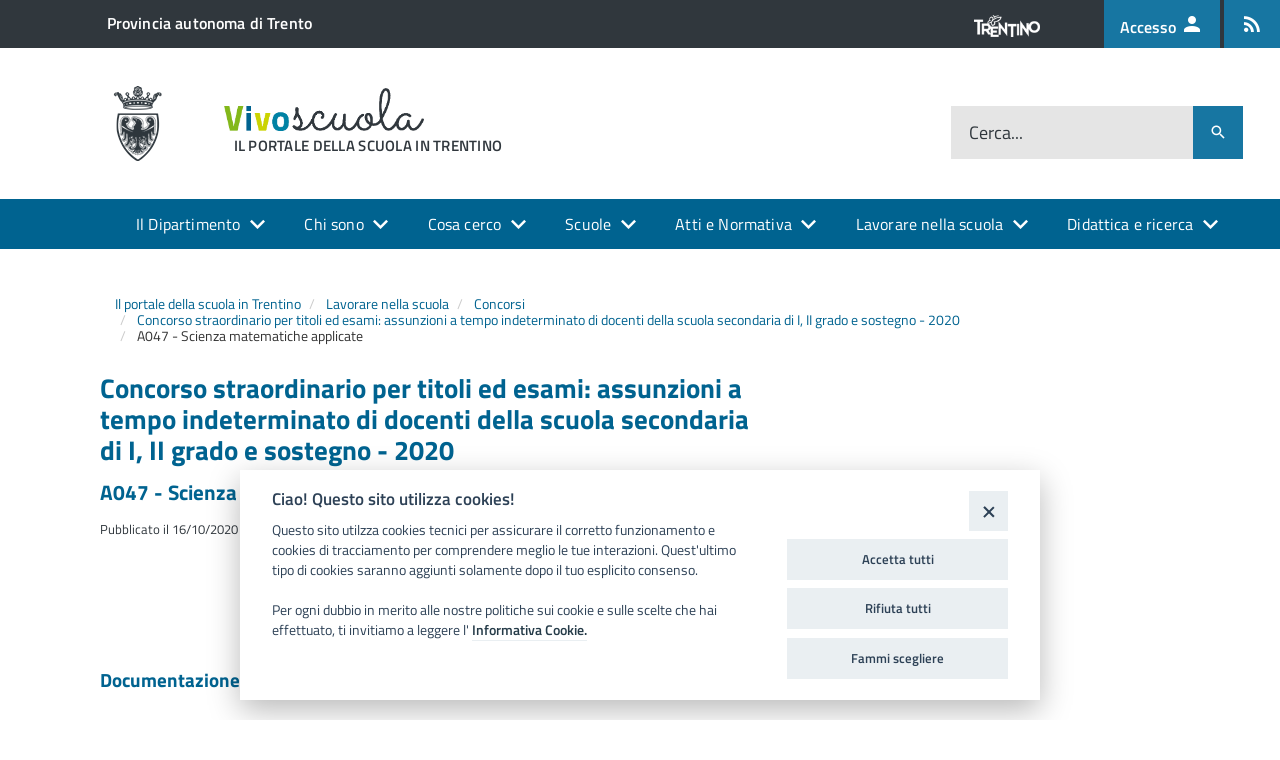

--- FILE ---
content_type: text/html; charset=utf-8
request_url: https://www.vivoscuola.it/content/view/full/76420
body_size: 12309
content:
<!DOCTYPE html>
<!--[if IE 8]><html class="no-js ie89 ie8" lang="it-IT"><![endif]-->
<!--[if IE 9]><html class="no-js ie89 ie9" lang="it-IT"><![endif]-->
<!--[if (gt IE 9)|!(IE)]><!-->
<html class="js" lang="it-IT">
<!--<![endif]-->



<head>
    
                    
    
    
    
    <meta charset="utf-8">
    <meta http-equiv="x-ua-compatible" content="ie=edge">
    <meta name="viewport" content="width=device-width, initial-scale=1">

    <!-- Site: www.vivoscuola.it -->

                                                <title>A047  - Scienza matematiche applicate  / Concorso straordinario per titoli ed esami: assunzioni a tempo indeterminato di docenti della scuola secondaria di I, II grado e sostegno - 2020 / Concorsi / Lavorare nella scuola / Il portale della scuola in Trentino - Vivoscuola</title>

    
    
                <meta name="Content-Type" content="text/html; charset=utf-8" />

            <meta name="Content-language" content="it-IT" />

                    <meta name="author" content="Informatica Trentina SpA" />
    
                <meta name="copyright" content="Informatica Trentina SpA" />
    
                <meta name="description" content="Vivoscuola" />
    
                <meta name="keywords" content="scuola, scuole, provincia autonoma di trento, trentino, dipartimento della conoscenza" />
    
    
    <meta name="MSSmartTagsPreventParsing" content="TRUE" />
    <meta name="generator" content="eZ Publish" />

    
    
             
<link rel="Home" href="/" title="Vivoscuola pagina iniziale" />
<link rel="Index" href="/" />
<link rel="Top"  href="/" title="A047  - Scienza matematiche applicate  / Concorso straordinario per titoli ed esami: assunzioni a tempo indeterminato di docenti della scuola secondaria di I, II grado e sostegno - 2020 / Concorsi / Lavorare nella scuola / Il portale della scuola in Trentino - Vivoscuola" />
<link rel="Search" href="/content/advancedsearch" title="Cerca Vivoscuola" />
<link rel="Shortcut icon" href="/extension/itdesignitalia/design/designitalia/images/favicon.ico" type="image/x-icon" />
<link rel="Copyright" href="/ezinfo/copyright" />
<link rel="Author" href="/ezinfo/about" />
<link rel="Alternate" type="application/rss+xml" title="RSS" href="/rss/feed/my_feed" />

<script type="text/javascript">
(function() {
    var head = document.getElementsByTagName('head')[0];
    var printNode = document.createElement('link');
    printNode.rel = 'Alternate';
    printNode.href = "/layout/set/print/content/view/full/76420" + document.location.search;
    printNode.media = 'print';
    printNode.title = "Versione stampabile";
    head.appendChild(printNode);
})();
</script>    <!-- Condivisione social meta tags -->    
    
    
    
    
    <meta property="fb:app_id" content="130986460798178" />

    <meta property="og:site_name" content="Vivoscuola" />
    <meta property="og:url" content="https://www.vivoscuola.it/Lavorare-nella-scuola/Concorsi/Concorso-straordinario-per-titoli-ed-esami-assunzioni-a-tempo-indeterminato-di-docenti-della-scuola-secondaria-di-I-II-grado-e-sostegno-2020/A047-Scienza-matematiche-applicate" />
    <meta property="og:country-name" content="Italy" />
    <meta property="og:type" content="article" />
    <meta property="og:title" content="A047  - Scienza matematiche applicate " />

    
    
    

    
            <meta name="twitter:card" content="summary" />
        <meta name="twitter:site" content="@www.vivoscuola.it" />
        <meta name="twitter:title" content="A047  - Scienza matematiche applicate " />

            
    <!-- / -->          <link rel="stylesheet" type="text/css" href="/var/009/cache/public/stylesheets/807cbc028414de610275e07ba9fa3a65_1750662752_all.css" />
    
<script type="text/javascript" src="/var/009/cache/public/javascript/6de522d39e8496a6a925f52008c54439_1750662752.js" charset="utf-8"></script>


<!-- <link rel="preload" href=""/extension/vivoscuola/design/vivoscuoladi/javascript/IWT.min.js"" as="script"> -->

<!--[if IE 8]>
<script type="text/javascript" src="/extension/itdesignitalia/design/designitalia/javascript/vendor/respond.min.js" ></script>
<script type="text/javascript" src="/extension/itdesignitalia/design/designitalia/javascript/vendor/rem.min.js" ></script>
<script type="text/javascript" src="/extension/itdesignitalia/design/designitalia/javascript/vendor/selectivizr.js" ></script>
<script type="text/javascript" src="/extension/itdesignitalia/design/designitalia/javascript/vendor/slice.js" ></script>
<![endif]-->

<!--[if lt IE 9]>
<script type="text/javascript" src="/extension/itdesignitalia/design/designitalia/javascript/vendor/polyfill.min.js" ></script>
<![endif]-->    
<script src="https://cookiescript.cloud.provincia.tn.it/twb/tndigit.webbundle.yett_tndigit.js"></script>
<script defer src="https://cookiescript.cloud.provincia.tn.it/twb/tndigit.webbundle.www.vivoscuola.it.js"></script>
    
<!-- Matomo -->
<script type="text/javascript">
  var _paq = window._paq = window._paq || [];
  /* tracker methods like "setCustomDimension" should be called before "trackPageView" */
  _paq.push(['trackPageView']);
  _paq.push(['enableLinkTracking']);
  (function() {
    var u="https://ingestion.webanalytics.italia.it/";
    _paq.push(['setTrackerUrl', u+'matomo.php']);
    _paq.push(['setSiteId', 'BEpDZ5z0yL']);
    var d=document, g=d.createElement('script'), s=d.getElementsByTagName('script')[0];
    g.type='text/javascript'; g.async=true; g.src=u+'matomo.js'; s.parentNode.insertBefore(g,s);
  })();
</script>
<!-- End Matomo Code -->
    
<script>
    function isOutgoingLink(url) {
        if ( url != undefined) {
            if (url.startsWith('http://') || url.startsWith('https://')) {
                let _url = url.replace('http://', '').replace('https://', '');
                let _url_domain = _url.split('/')[0];

                if (window.location.hostname !== _url_domain) {
                    return true;
                }
            }
        }
        return false;
    }

    function isDownload(url) {
        if ( url != undefined) {
            if( url.includes('content/download')) {
                return true;
            }
        }
        return false;
    }


    $(document).ready(function () {
        $('a').click(function (event) {
            let url = $(this).attr('href');

        });
    });
</script>
    

<meta name="application-name" content="Provincia autonoma di Trento" />
<meta name="msapplication-TileColor" content="#ffffff"/>
<meta name="msapplication-TileImage" content="/extension/pat_base/design/standard/images/favicon/mstile-70x70.png" />
<meta name="msapplication-square70x70logo" content="/extension/pat_base/design/standard/images/favicon/mstile-70x70.png" />
<meta name="msapplication-square150x150logo" content="/extension/itdesignitalia/design/designitalia/images/favicon/mstile-150x150.png" />
<meta name="msapplication-wide310x150logo" content="/extension/pat_base/design/standard/images/favicon/mstile-310x150.png" />


   
<link rel="apple-touch-icon" sizes="120x120" href="/extension/itdesignitalia/design/designitalia/images/favicon/apple-touch-icon.png">
<link rel="icon" type="image/png" href="/extension/itdesignitalia/design/designitalia/images/favicon/favicon-32x32.png" sizes="32x32">
<link rel="icon" type="image/png" href="/extension/itdesignitalia/design/designitalia/images/favicon/favicon-16x16.png" sizes="16x16">
<link rel="manifest" href="/extension/itdesignitalia/design/designitalia/images/favicon/manifest.json" >
<link rel="mask-icon" href="/extension/itdesignitalia/design/designitalia/images/favicon/safari-pinned-tab.svg" color="#5bbad5">

<meta name="theme-color" content="#ffffff">
</head>
<body class="t-Pac" style="padding-top: 50px;">
    
    
<!--[if (lt IE 9) | IE 9]>
<div class="Prose Alert Alert--warning u-layout-prose u-padding-r-bottom u-padding-r-right u-margin-r-bottom" role="alert">
    <p class="u-text-p">
        <b>Attenzione!</b> 
        Stai utilizzando una versione non supportata di Internet Explorer, è consigliato un aggiornamento del browser.
    </p>
</div>
<![endif]-->



    <ul class="Skiplinks js-fr-bypasslinks u-hiddenPrint">
    <li>
        <a href="#main"
           aria-label="Vai al Contenuto"
           style="color: #000000!important"
        >Vai al Contenuto</a>
    </li>
    <li>
        <a class="js-fr-offcanvas-open"
           style="color: #000000!important"
           href="#menu" 
           aria-controls="menu" 
           aria-label="accedi al menu"
           title="accedi al menu">
            Vai alla navigazione del sito
        </a>
    </li>
</ul>

<header class="Header Headroom--fixed js-Headroom u-hiddenPrint">
    

<div class="Header-banner">
    <div class="Header-owner Headroom-hideme">
        <a href="http://www.provincia.tn.it" class="u-background-grey-80"><span>Provincia autonoma di Trento</span></a>

        <div class="Header-languages">
            <span>
                <img class="LogoTrentino" src="/extension/itdesignitalia/design/designitalia/images/trentino.png" alt="Logo del Trentino">
            </span>
            <a class="Header-language u-hidden u-md-inlineBlock u-lg-inlineBlock u-background-60" href="/Accedi-a" alt="Accesso ai servizio Vivoscuola">
                <abbr title="Accesso">
                    Accesso
                    <i class="mdi mdi-account mdi-24px"></i>
                </abbr>
            </a>
            
            
            
           
                         
                                            <a class="Header-language u-hidden u-md-inlineBlock u-lg-inlineBlock u-background-60" href="/vivoscuola/rss" alt="Feed Rss" aria-label="Iscrizione feed rss">
                        <abbr title="Feed Rss">
                            <i class="mdi mdi-rss mdi-24px"></i>
                        </abbr>
                    
                </a>
                       
                            
                
                        
        </div>

    </div>
</div>
                 
    
<div class="Header-navbar Grid Grid--alignMiddle">
    
    <div class="Header-toggle Grid-cell">
        <!--[if (gt IE 9)|!(IE)]><!-->
        <a class="Hamburger-toggleContainer js-fr-offcanvas-open u-nojsDisplayInlineBlock u-lg-hidden u-md-hidden" 
           href="#menu" 
           aria-controls="menu" 
           aria-label="accedi al menu" 
           title="accedi al menu">
            <span class="Hamburger-toggle" role="presentation"></span>
            <span class="Header-toggleText u-color-text" role="presentation">menu</span>
        </a>
        <!--<![endif]-->
    </div>

    <div class="Header-logo Grid-cell" aria-hidden="true">
                    <a href="/" tabindex="-1">
                <img src="/var/009/storage/images/152567-52-ita-IT/Il-portale-della-scuola-in-Trentino.png" alt="Il portale della scuola in Trentino" />
            </a>
            </div>

    <div class="Header-title Grid-cell">
    <h1 class="Header-titleLink">
        <a href="/">           
                            <img class="Header-siteLogo" src="/var/009/storage/images/152568-53-ita-IT/Il-portale-della-scuola-in-Trentino.png" alt="Il portale della scuola in Trentino">
                <div class="Header-siteName">
                    Il portale della scuola in Trentino
                </div>
                        
        </a>
    </h1>
</div>
    
    <div class="Header-searchTrigger Grid-cell">
        <button aria-controls="header-search" 
                class="js-Header-search-trigger mdi mdi-magnify mdi-18px"
                title="attiva il form di ricerca"
                aria-label="attiva il form di ricerca" 
                aria-hidden="false">
        </button>
        <button aria-controls="header-search" 
                class="js-Header-search-trigger u-hidden mdi mdi-close mdi-18px" 
                title="disattiva il form di ricerca" 
                aria-label="disattiva il form di ricerca" 
                aria-hidden="true">
        </button>
    </div>

    <div class="Header-utils Grid-cell">
        
        
        <div class="Header-social Headroom-hideme">
            
            
            
            
            

             <ul class="Header-socialIcons">
        
    </ul>        </div>
            
        
        <div class="Header-search" id="header-search">
            <form class="Form" action="/content/search">
                <div class="Form-field Form-field--withPlaceholder Grid" role="search">
                    <input class="Form-input Grid-cell u-sizeFill u-text-r-s search-input-background u-border-none" 
                           required id="cerca" 
                           name="SearchText" 
                           ">
                    <label class="Form-label" for="cerca">Cerca...</label>
                    <button class="Grid-cell u-sizeFit u-background-60 u-color-white u-padding-all-s u-textWeight-700 mdi mdi-magnify mdi-18px" 
                            title="Avvia la ricerca" a
                            ria-label="Avvia la ricerca">
                    </button>
                </div>
            </form>

        </div>
    </div>
</div>


    <script>
        function getUrlParameter(sParam) {
            var sPageURL = decodeURIComponent(window.location.search.substring(1)),
                sURLVariables = sPageURL.split('&'),
                sParameterName,
                i;

            for (i = 0; i < sURLVariables.length; i++) {
                sParameterName = sURLVariables[i].split('=');

                if (sParameterName[0] === sParam) {
                    return sParameterName[1] === undefined ? true : sParameterName[1];
                }
            }
        }

        $(document).ready(function () {
            let searchText = getUrlParameter('SearchText');
            if(searchText !== undefined) {
                $("#cerca").val( searchText );
            }
        });
    </script>

        
      
        <div class="u-textCenter u-hidden u-sm-hidden u-md-block u-lg-block">

        <nav class="Megamenu Megamenu--default js-megamenu">
            
                            
                <ul class="Megamenu-list">
                                                                                    
<li class="Megamenu-item">
            <a class="Megamenu-submenu" data-nodeid="60"            href="#">
            Il Dipartimento
        </a>
        
                                    <div class="Megamenu-subnav u-jsDisplayNone" id="Megamenu-submenu-60">
                    <ul class="Megamenu-subnavItem">
                        
                                                                                    <li>
                                                                            <a style="color: white !important;" href="/Il-Dipartimento/Dipartimento-istruzione-e-cultura">
                                                                                            Organizzazione
                                                                                    </a>
                                                                    </li>
                                                                                                                <li>
                                                                            <a style="color: white !important;" href="/Il-Dipartimento/Dipendenti">
                                                                                            Dipendenti
                                                                                    </a>
                                                                    </li>
                                                                        </ul>
                </div>
                        </li>                                                                                                    
<li class="Megamenu-item">
    
        <a href="#"
           data-disable-margin="true"           >
                            Chi sono
                    </a>
        
                    <div class="Megamenu-subnav u-jsDisplayNone u-padding-top-s" id="Megamenu-submenu-16398">
                     
    <ul class="Megamenu-subnavGroup">
                    
                            <li>
                                            
                        
                                                                        
                                                                                    <a style="color: white !important;" 
                                                                      href="/vivoscuola/tags_view/Utenti/Docenti">
                                                                            <i class="mdi mdi-account"></i>
                                    
                                                                            Docenti
                                                                    </a>

                                                                    
                                    
                                                                            <ul>
                                                                                            <li>
                                                    <a style="color: white !important;" href="/vivoscuola/tags_view/Utenti/Docenti/Educatori+nidi+d%27infanzia">
                                                        
                                                        Educatori nidi d'infanzia
                                                    </a>
                                                </li>
                                                                                            <li>
                                                    <a style="color: white !important;" href="/vivoscuola/tags_view/Utenti/Docenti/Insegnanti+scuola+infanzia">
                                                        
                                                        Insegnanti scuola infanzia
                                                    </a>
                                                </li>
                                                                                            <li>
                                                    <a style="color: white !important;" href="/vivoscuola/tags_view/Utenti/Docenti/Docenti+scuola+primaria">
                                                        
                                                        Docenti scuola primaria
                                                    </a>
                                                </li>
                                                                                            <li>
                                                    <a style="color: white !important;" href="/vivoscuola/tags_view/Utenti/Docenti/Docenti+scuola+secondaria+di+primo+grado">
                                                        
                                                        Docenti scuola secondaria di primo grado
                                                    </a>
                                                </li>
                                                                                            <li>
                                                    <a style="color: white !important;" href="/vivoscuola/tags_view/Utenti/Docenti/Docenti+scuola+secondaria+di+secondo+grado">
                                                        
                                                        Docenti scuola secondaria di secondo grado
                                                    </a>
                                                </li>
                                                                                            <li>
                                                    <a style="color: white !important;" href="/vivoscuola/tags_view/Utenti/Docenti/Docenti+formazione+professionale">
                                                        
                                                        Docenti formazione professionale
                                                    </a>
                                                </li>
                                                                                    </ul>
                                                                                                                                                                </li>
                                
                                
                                
                                
                                
                                
                                
                        </ul> 
    <ul class="Megamenu-subnavGroup">
                    
                                
                            <li>
                                            
                        
                                                                        
                                                                                    <a style="color: white !important;" 
                                                                      href="/vivoscuola/tags_view/Utenti/Dirigenti">
                                                                            <i class="mdi mdi-account-box"></i>
                                    
                                                                            Dirigenti
                                                                    </a>

                                                                    
                                    
                                                                            <ul>
                                                                                            <li>
                                                    <a style="color: white !important;" href="/vivoscuola/tags_view/Utenti/Dirigenti/Dirigenti+scolastici">
                                                        
                                                        Dirigenti scolastici
                                                    </a>
                                                </li>
                                                                                            <li>
                                                    <a style="color: white !important;" href="/vivoscuola/tags_view/Utenti/Dirigenti/Direttori+formazione+professionale">
                                                        
                                                        Direttori formazione professionale
                                                    </a>
                                                </li>
                                                                                    </ul>
                                                                                                                                                                </li>
                                
                                
                                
                                
                                
                                
                        </ul> 
    <ul class="Megamenu-subnavGroup">
                    
                                
                                
                            <li>
                                            
                        
                                                                        
                                                                                    <a style="color: white !important;" 
                                                                      href="/vivoscuola/tags_view/Utenti/Studenti">
                                                                            <i class="mdi mdi-human-greeting"></i>
                                    
                                                                            Studenti
                                                                    </a>

                                                                    
                                    
                                                                            <ul>
                                                                                            <li>
                                                    <a style="color: white !important;" href="/vivoscuola/tags_view/Utenti/Studenti/Studenti+scuola+primaria">
                                                        
                                                        Studenti scuola primaria
                                                    </a>
                                                </li>
                                                                                            <li>
                                                    <a style="color: white !important;" href="/vivoscuola/tags_view/Utenti/Studenti/Studenti+scuola+secondaria+di+primo+grado">
                                                        
                                                        Studenti scuola secondaria di primo grado
                                                    </a>
                                                </li>
                                                                                            <li>
                                                    <a style="color: white !important;" href="/vivoscuola/tags_view/Utenti/Studenti/Studenti+scuola+secondaria+di+secondo+grado">
                                                        
                                                        Studenti scuola secondaria di secondo grado
                                                    </a>
                                                </li>
                                                                                            <li>
                                                    <a style="color: white !important;" href="/vivoscuola/tags_view/Utenti/Studenti/Studenti+formazione+professionale">
                                                        
                                                        Studenti formazione professionale
                                                    </a>
                                                </li>
                                                                                            <li>
                                                    <a style="color: white !important;" href="/vivoscuola/tags_view/Utenti/Studenti/Studenti+alta+formazione+professionale">
                                                        
                                                        Studenti alta formazione professionale
                                                    </a>
                                                </li>
                                                                                    </ul>
                                                                                                                                                                </li>
                                
                                
                                
                                
                                
                        </ul> 
    <ul class="Megamenu-subnavGroup">
                    
                                
                                
                                
                            <li>
                                            
                        
                                                                        
                                                                                    <a style="color: white !important;" 
                                                                      href="/vivoscuola/tags_view/Utenti/Genitori">
                                                                            <i class="mdi mdi-account-multiple-outline"></i>
                                    
                                                                            Genitori
                                                                    </a>

                                                                    
                                    
                                                                            <ul>
                                                                                            <li>
                                                    <a style="color: white !important;" href="/vivoscuola/tags_view/Utenti/Genitori/Genitori+nidi+d%27infanzia">
                                                        
                                                        Genitori nidi d'infanzia
                                                    </a>
                                                </li>
                                                                                            <li>
                                                    <a style="color: white !important;" href="/vivoscuola/tags_view/Utenti/Genitori/Genitori+scuola+infanzia">
                                                        
                                                        Genitori scuola infanzia
                                                    </a>
                                                </li>
                                                                                            <li>
                                                    <a style="color: white !important;" href="/vivoscuola/tags_view/Utenti/Genitori/Genitori+scuola+primaria">
                                                        
                                                        Genitori scuola primaria
                                                    </a>
                                                </li>
                                                                                            <li>
                                                    <a style="color: white !important;" href="/vivoscuola/tags_view/Utenti/Genitori/Genitori+scuola+secondaria+di+primo+grado">
                                                        
                                                        Genitori scuola secondaria di primo grado
                                                    </a>
                                                </li>
                                                                                            <li>
                                                    <a style="color: white !important;" href="/vivoscuola/tags_view/Utenti/Genitori/Genitori+scuola+secondaria+di+secondo+grado">
                                                        
                                                        Genitori scuola secondaria di secondo grado
                                                    </a>
                                                </li>
                                                                                            <li>
                                                    <a style="color: white !important;" href="/vivoscuola/tags_view/Utenti/Genitori/Genitori+formazione+professionale">
                                                        
                                                        Genitori formazione professionale
                                                    </a>
                                                </li>
                                                                                    </ul>
                                                                                                                                                                </li>
                                
                                
                                
                                
                        </ul> 
    <ul class="Megamenu-subnavGroup">
                    
                                
                                
                                
                                
                            <li>
                                            
                        
                                                                        
                                                                                    <a style="color: white !important;" 
                                                                      href="/vivoscuola/tags_view/Utenti/Personale+A.T.A.">
                                                                            <i class="mdi mdi-deskphone"></i>
                                    
                                                                            Personale A.T.A.
                                                                    </a>

                                                                    
                                    
                                                                                                                                                                </li>
                                
                            <li>
                                            
                        
                                                                        
                                                                                    <a style="color: white !important;" 
                                                                      href="/vivoscuola/tags_view/Utenti/Segreterie">
                                                                            <i class="mdi mdi-desktop-classic"></i>
                                    
                                                                            Segreterie
                                                                    </a>

                                                                    
                                    
                                                                                                                                                                </li>
                                
                            <li>
                                            
                        
                                                                        
                                                                                    <a style="color: white !important;" 
                                                                      href="/vivoscuola/tags_view/Utenti/Assistenti+educatori">
                                                                            <i class="mdi mdi-account-outline"></i>
                                    
                                                                            Assistenti educatori
                                                                    </a>

                                                                    
                                    
                                                                                                                                                                </li>
                                
                            <li>
                                            
                        
                                                                        
                                                                                    <a style="color: white !important;" 
                                                                      href="/vivoscuola/tags_view/Utenti/Coordinatori+pedagogici">
                                                                            <i class="mdi mdi-account-circle"></i>
                                    
                                                                            Coordinatori pedagogici
                                                                    </a>

                                                                    
                                    
                                                                                                                                                                </li>
                        </ul>
            </div>
            </li>                                                                                                            
<li class="Megamenu-item">
            <a class="Megamenu-submenu" data-nodeid="18891"            href="#">
            Cosa cerco
        </a>
        
                                    <div class="Megamenu-subnav u-jsDisplayNone" id="Megamenu-submenu-18891">
                    <ul class="Megamenu-subnavItem">
                        
                                                                                    <li>
                                                                            <a style="color: white !important;" href="/Schede-informative" >
                                            
                                                Schede informative 
                                                                                    </a>
                                                                    </li>
                                                                                                                <li>
                                                                            <a style="color: white !important;" href="/Cosa-cerco/Servizio-Pubblico">
                                                                                            Servizio Pubblico
                                                                                    </a>
                                                                    </li>
                                                                                                                <li>
                                                                            <a style="color: white !important;" href="/vivoscuola/tags_view/Tematiche" >
                                            
                                                Tematiche 
                                                                                    </a>
                                                                    </li>
                                                                                                                <li>
                                                                            <a style="color: white !important;" href="/modulistica" >
                                            
                                                Modulistica 
                                                                                    </a>
                                                                    </li>
                                                                        </ul>
                </div>
                        </li>                                                                                                                
<li class="Megamenu-item">
            <a class="Megamenu-submenu" data-nodeid="27541"            href="#">
            Scuole
        </a>
        
                                    <div class="Megamenu-subnav u-jsDisplayNone" id="Megamenu-submenu-27541">
                    <ul class="Megamenu-subnavItem">
                        
                                                                                    <li>
                                                                            <a style="color: white !important;" href="https://www.vivoscuola.it/Scuole" target="_blank"  >
                                            
                                                Cerca scuola 
                                                                                    </a>
                                                                    </li>
                                                                                                                <li>
                                                                            <a style="color: white !important;" href="https://www.offertaformativa.vivoscuola.it/" target="_blank"  >
                                            
                                                Offerta formativa 
                                                                                    </a>
                                                                    </li>
                                                                        </ul>
                </div>
                        </li>                                                                                                                
<li class="Megamenu-item">
            <a class="Megamenu-submenu" data-nodeid="211"            href="#">
            Atti e Normativa
        </a>
        
                                    <div class="Megamenu-subnav u-jsDisplayNone" id="Megamenu-submenu-211">
                    <ul class="Megamenu-subnavItem">
                        
                                                                                    <li>
                                                                            <a style="color: white !important;" href="/Atti-e-Normativa/Circolari">
                                                                                            Circolari
                                                                                    </a>
                                                                    </li>
                                                                                                                <li>
                                                                            <a style="color: white !important;" href="/Atti-e-Normativa/Delibere">
                                                                                            Delibere
                                                                                    </a>
                                                                    </li>
                                                                                                                <li>
                                                                            <a style="color: white !important;" href="/Atti-e-Normativa/Determinazioni">
                                                                                            Determinazioni
                                                                                    </a>
                                                                    </li>
                                                                                                                <li>
                                                                            <a style="color: white !important;" href="/Atti-e-Normativa/Leggi-e-regolamenti-provinciali">
                                                                                            Leggi e regolamenti provinciali
                                                                                    </a>
                                                                    </li>
                                                                        </ul>
                </div>
                        </li>                                                                                                                
<li class="Megamenu-item">
            <a class="Megamenu-submenu" data-nodeid="27500"            href="#">
            Lavorare nella scuola
        </a>
        
                                    <div class="Megamenu-subnav u-jsDisplayNone" id="Megamenu-submenu-27500">
                    <ul class="Megamenu-subnavItem">
                        
                                                                                    <li>
                                                                            <a style="color: white !important;" href="/Lavorare-nella-scuola/Accesso-alla-professione">
                                                                                            Accesso alla professione
                                                                                    </a>
                                                                    </li>
                                                                                                                <li>
                                                                            <a style="color: white !important;" href="/Lavorare-nella-scuola/Concorsi">
                                                                                            Concorsi
                                                                                    </a>
                                                                    </li>
                                                                                                                <li>
                                                                            <a style="color: white !important;" href="/Documenti-Redazione/Concorsi/Selezioni-non-P.A.T" >
                                            
                                                Altre selezioni 
                                                                                    </a>
                                                                    </li>
                                                                                                                <li>
                                                                            <a style="color: white !important;" href="/Lavorare-nella-scuola/Assunzioni">
                                                                                            Assunzioni
                                                                                    </a>
                                                                    </li>
                                                                                                                <li>
                                                                            <a style="color: white !important;" href="/Lavorare-nella-scuola/Graduatorie">
                                                                                            Graduatorie
                                                                                    </a>
                                                                    </li>
                                                                        </ul>
                </div>
                        </li>                                                                                                                
<li class="Megamenu-item">
            <a class="Megamenu-submenu" data-nodeid="23858"            href="#">
            Didattica e ricerca
        </a>
        
                                    <div class="Megamenu-subnav u-jsDisplayNone" id="Megamenu-submenu-23858">
                    <ul class="Megamenu-subnavItem">
                        
                                                                                    <li>
                                                                            <a style="color: white !important;" href="/Didattica-e-ricerca/Didattica-Digitale-Integrata">
                                                                                            Didattica Digitale Integrata
                                                                                    </a>
                                                                    </li>
                                                                                                                <li>
                                                                            <a style="color: white !important;" href="https://www.vivoscuola.it/vivoscuola/tags_view/Tematiche/Tecnologia+-+didattica+-+innovazione" target="_blank"  >
                                            
                                                Tecnologia, didattica e innovazione 
                                                                                    </a>
                                                                    </li>
                                                                                                                <li>
                                                                            <a style="color: white !important;" href="/Didattica-e-ricerca/Proposte-educative-e-didattiche">
                                                                                            Proposte educative e didattiche
                                                                                    </a>
                                                                    </li>
                                                                                                                <li>
                                                                            <a style="color: white !important;" href="/Didattica-e-ricerca/Iniziative-nazionali">
                                                                                            Iniziative nazionali
                                                                                    </a>
                                                                    </li>
                                                                                                                <li>
                                                                            <a style="color: white !important;" href="https://www.vivoscuola.it/vivoscuola/tags_view/Tematiche/Didattica+e+ricerca/Concorsi+e+bandi+per+le+scuole" target="_blank"  >
                                            
                                                Concorsi e bandi per le scuole 
                                                                                    </a>
                                                                    </li>
                                                                                                                <li>
                                                                            <a style="color: white !important;" href="https://www.vivoscuola.it/vivoscuola/tags_view/Tematiche/Didattica+e+ricerca/Proposte+formative+per+i+docenti" target="_blank"  >
                                            
                                                Proposte formative per i docenti 
                                                                                    </a>
                                                                    </li>
                                                                                                                <li>
                                                                            <a style="color: white !important;" href="/libri-e-pubblicazioni" >
                                            
                                                Libri e pubblicazioni 
                                                                                    </a>
                                                                    </li>
                                                                        </ul>
                </div>
                        </li>                                                                                                                                                                                                                                                                                                                                                                                                                                                                                                                                                                                                                                                                                                                                                                                                                                                                                                                                                                                                                                                                                                                    </ul>
            
                    </nav>

    </div>
        
</header>

<!--[if (gt IE 9)|!(IE)]><!-->

<section class="Offcanvas Offcanvas--left Offcanvas--modal js-fr-offcanvas u-jsVisibilityHidden u-nojsDisplayNone u-hiddenPrint" id="menu">
    <h2 class="u-hiddenVisually">Menu di navigazione</h2>
    <div class="Offcanvas-content">
        <div class="Offcanvas-toggleContainer u-jsHidden u-background-80 u-margin-bottom-m">
            <a class="Hamburger-toggleContainer u-block u-padding-bottom-xxl u-padding-left-s u-padding-top-xxl js-fr-offcanvas-close" 
               aria-controls="menu" 
               aria-label="esci dalla navigazione" 
               title="esci dalla navigazione" href="#">

                <span class="u-color-30">
                    <i class="mdi mdi-36px mdi-close u-color-white"></i>
                    
                </span>
            </a>
        </div>
        <nav>
                             
            
                             
                                                    
                        
            

                            <ul class="Linklist Linklist--padded Treeview Treeview--default js-Treeview u-text-r-xs">

                                                                        


<li >
            
                    
                    
        <a href="/Il-Dipartimento" id='offcanvas-item-60'>
            <span class="u-margin-left-xxxl Offcanvas-itemtext">
                                    Il Dipartimento
                            </span>
        </a>

                                    <ul>
                    

                        
                        


<li >
            
        
        <a href="/Il-Dipartimento/Dipartimento-istruzione-e-cultura" >
            <span class="u-margin-left-xxxl Offcanvas-itemtext">
                                    Dipartimento istruzione e cultura
                            </span>
        </a>

        
            </li>


                    

                        
                        


<li >
            
        
        <a href="/Il-Dipartimento/Dipendenti" >
            <span class="u-margin-left-xxxl Offcanvas-itemtext">
                                    Dipendenti
                            </span>
        </a>

        
            </li>


                                    </ul>
                    
            </li>
                                                                                                


<li >
            <a href="/tags/view/Utenti" >
            <span class="u-margin-left-xxxl Offcanvas-itemtext">
                                    Chi sono
                            </span>
        </a>
    </li>
                                                                                                


<li >
            
                    
                    
        <a href="/Cosa-cerco" id='offcanvas-item-18891'>
            <span class="u-margin-left-xxxl Offcanvas-itemtext">
                                    Cosa cerco
                            </span>
        </a>

                                    <ul>
                    

                        
                        


<li >
            <a href="/Schede-informative" >
            <span class="u-margin-left-xxxl Offcanvas-itemtext">
                                    Schede informative 
                            </span>
        </a>
    </li>


                    

                        
                        


<li >
            
        
        <a href="/Cosa-cerco/Servizio-Pubblico" >
            <span class="u-margin-left-xxxl Offcanvas-itemtext">
                                    Servizio Pubblico
                            </span>
        </a>

        
            </li>


                    

                        
                        


<li >
            <a href="/vivoscuola/tags_view/Tematiche" >
            <span class="u-margin-left-xxxl Offcanvas-itemtext">
                                    Tematiche 
                            </span>
        </a>
    </li>


                    

                        
                        


<li >
            <a href="/modulistica" >
            <span class="u-margin-left-xxxl Offcanvas-itemtext">
                                    Modulistica 
                            </span>
        </a>
    </li>


                                    </ul>
                    
            </li>
                                                                                                


<li >
            
                    
                    
        <a href="/Scuole2" id='offcanvas-item-27541'>
            <span class="u-margin-left-xxxl Offcanvas-itemtext">
                                    Scuole
                            </span>
        </a>

                                    <ul>
                    

                        
                        


<li >
            <a href="https://www.vivoscuola.it/Scuole" >
            <span class="u-margin-left-xxxl Offcanvas-itemtext">
                                    Cerca scuola 
                            </span>
        </a>
    </li>


                    

                        
                        


<li >
            <a href="https://www.offertaformativa.vivoscuola.it/" >
            <span class="u-margin-left-xxxl Offcanvas-itemtext">
                                    Offerta formativa 
                            </span>
        </a>
    </li>


                                    </ul>
                    
            </li>
                                                                                                


<li >
            
                    
                    
        <a href="/Atti-e-Normativa" id='offcanvas-item-211'>
            <span class="u-margin-left-xxxl Offcanvas-itemtext">
                                    Atti e Normativa
                            </span>
        </a>

                                    <ul>
                    

                        
                        


<li >
            
        
        <a href="/Atti-e-Normativa/Circolari" >
            <span class="u-margin-left-xxxl Offcanvas-itemtext">
                                    Circolari
                            </span>
        </a>

        
            </li>


                    

                        
                        


<li >
            
        
        <a href="/Atti-e-Normativa/Delibere" >
            <span class="u-margin-left-xxxl Offcanvas-itemtext">
                                    Delibere
                            </span>
        </a>

        
            </li>


                    

                        
                        


<li >
            
        
        <a href="/Atti-e-Normativa/Determinazioni" >
            <span class="u-margin-left-xxxl Offcanvas-itemtext">
                                    Determinazioni
                            </span>
        </a>

        
            </li>


                    

                        
                        


<li >
            
        
        <a href="/Atti-e-Normativa/Leggi-e-regolamenti-provinciali" >
            <span class="u-margin-left-xxxl Offcanvas-itemtext">
                                    Leggi e regolamenti provinciali
                            </span>
        </a>

        
            </li>


                                    </ul>
                    
            </li>
                                                                                                


<li >
            
                    
                    
        <a href="/Lavorare-nella-scuola" id='offcanvas-item-27500'>
            <span class="u-margin-left-xxxl Offcanvas-itemtext">
                                    Lavorare nella scuola
                            </span>
        </a>

                                    <ul>
                    

                        
                        


<li >
            
        
        <a href="/Lavorare-nella-scuola/Accesso-alla-professione" >
            <span class="u-margin-left-xxxl Offcanvas-itemtext">
                                    Accesso alla professione
                            </span>
        </a>

        
            </li>


                    

                        
                        


<li >
            
        
        <a href="/Lavorare-nella-scuola/Concorsi" >
            <span class="u-margin-left-xxxl Offcanvas-itemtext">
                                    Concorsi
                            </span>
        </a>

        
            </li>


                    

                        
                        


<li >
            <a href="/Documenti-Redazione/Concorsi/Selezioni-non-P.A.T" >
            <span class="u-margin-left-xxxl Offcanvas-itemtext">
                                    Altre selezioni 
                            </span>
        </a>
    </li>


                    

                        
                        


<li >
            
        
        <a href="/Lavorare-nella-scuola/Assunzioni" >
            <span class="u-margin-left-xxxl Offcanvas-itemtext">
                                    Assunzioni
                            </span>
        </a>

        
            </li>


                    

                        
                        


<li >
            
        
        <a href="/Lavorare-nella-scuola/Graduatorie" >
            <span class="u-margin-left-xxxl Offcanvas-itemtext">
                                    Graduatorie
                            </span>
        </a>

        
            </li>


                                    </ul>
                    
            </li>
                                                                                                


<li >
            
                    
                    
        <a href="/Didattica-e-ricerca" id='offcanvas-item-23858'>
            <span class="u-margin-left-xxxl Offcanvas-itemtext">
                                    Didattica e ricerca
                            </span>
        </a>

                                    <ul>
                    

                        
                        


<li >
            
        
        <a href="/Didattica-e-ricerca/Didattica-Digitale-Integrata" >
            <span class="u-margin-left-xxxl Offcanvas-itemtext">
                                    Didattica Digitale Integrata
                            </span>
        </a>

        
            </li>


                    

                        
                        


<li >
            <a href="https://www.vivoscuola.it/vivoscuola/tags_view/Tematiche/Tecnologia+-+didattica+-+innovazione" >
            <span class="u-margin-left-xxxl Offcanvas-itemtext">
                                    Tecnologia, didattica e innovazione 
                            </span>
        </a>
    </li>


                    

                        
                        


<li >
            
        
        <a href="/Didattica-e-ricerca/Proposte-educative-e-didattiche" >
            <span class="u-margin-left-xxxl Offcanvas-itemtext">
                                    Proposte educative e didattiche
                            </span>
        </a>

        
            </li>


                    

                        
                        


<li >
            
        
        <a href="/Didattica-e-ricerca/Iniziative-nazionali" >
            <span class="u-margin-left-xxxl Offcanvas-itemtext">
                                    Iniziative nazionali
                            </span>
        </a>

        
            </li>


                    

                        
                        


<li >
            <a href="https://www.vivoscuola.it/vivoscuola/tags_view/Tematiche/Didattica+e+ricerca/Concorsi+e+bandi+per+le+scuole" >
            <span class="u-margin-left-xxxl Offcanvas-itemtext">
                                    Concorsi e bandi per le scuole 
                            </span>
        </a>
    </li>


                    

                        
                        


<li >
            <a href="https://www.vivoscuola.it/vivoscuola/tags_view/Tematiche/Didattica+e+ricerca/Proposte+formative+per+i+docenti" >
            <span class="u-margin-left-xxxl Offcanvas-itemtext">
                                    Proposte formative per i docenti 
                            </span>
        </a>
    </li>


                    

                        
                        


<li >
            <a href="/libri-e-pubblicazioni" >
            <span class="u-margin-left-xxxl Offcanvas-itemtext">
                                    Libri e pubblicazioni 
                            </span>
        </a>
    </li>


                                    </ul>
                    
            </li>
                                                                                                                                                                                                                                                                                                                                                                                                                                                                                                                                                                                                                                                                                                                                                                                                                                                                                                                                                                                                                                                    
                    
                    <li>
                        <a href="/Accedi-a">
                            <span class="u-margin-left-xxxl Offcanvas-itemtext">
                                Accesso <i class="mdi mdi-account"></i>
                            </span>
                        </a>
                    </li>
                    
                    
                    
                </ul>
                    </nav>
    </div>
</section>    <!--<![endif]-->

    

        
    <div class="u-content-length">
        <div class="u-content-timetoread">
        </div>
    </div>


            
            <!-- Path content: START -->
                    <div class="Breadcrumb hidden-xs">
                                  <ul class="breadcrumb">
                                          
                                                                                    <li>
                        <a href="/?">Il portale della scuola in Trentino</a>
                    </li>
                                                                                        
                                                                                    <li>
                        <a href="/Lavorare-nella-scuola?">Lavorare nella scuola</a>
                    </li>
                                                                                        
                                                                                    <li>
                        <a href="/Lavorare-nella-scuola/Concorsi?">Concorsi</a>
                    </li>
                                                                                        
                                                                                    <li>
                        <a href="/Lavorare-nella-scuola/Concorsi/Concorso-straordinario-per-titoli-ed-esami-assunzioni-a-tempo-indeterminato-di-docenti-della-scuola-secondaria-di-I-II-grado-e-sostegno-2020?">Concorso straordinario per titoli ed esami: assunzioni a tempo indeterminato di docenti della scuola secondaria di I, II grado e sostegno - 2020</a>
                    </li>
                                                                                        <li class="active">
                  A047  - Scienza matematiche applicate 
                </li>
                                      
              
                        </ul>
                </div>
        <!-- Path content: END -->
        
    <div  class="u-margin-bottom-xl" >
        
      <div class="u-content class-classe_di_concorso">

        
               
        


<div class="u-content-main u-content-main-side">
    
        <div class="u-content-title">

                             <a href="/Lavorare-nella-scuola/Concorsi/Concorso-straordinario-per-titoli-ed-esami-assunzioni-a-tempo-indeterminato-di-docenti-della-scuola-secondaria-di-I-II-grado-e-sostegno-2020" title="Concorso straordinario per titoli ed esami: assunzioni a tempo indeterminato di docenti della scuola secondaria di I, II grado e sostegno - 2020">
                     <h2 style="margin-top: 0px!important;margin-bottom: 1rem!important">Concorso straordinario per titoli ed esami: assunzioni a tempo indeterminato di docenti della scuola secondaria di I, II grado e sostegno - 2020</h2></a>
                    <h3 style="margin-top: 1.5rem!important;margin-bottom: 1.75rem!important">A047  - Scienza matematiche applicate </h3>
            

                        <div class="u-content-date">
                               
                 
                                Pubblicato il

                                            16/10/2020
                                        
                 
                    </div>
            
        </div>
           
        
                    <div class="Grid Prose">              
                    
                      
                
             
            
                                      
                
                                              
                
                    
                                     
                


                                               
                                           
             
                   
                              
    </div>
</div> 
    

    

   <div class="u-content-main">

       
        
         
           
                                            

     
                
                                                                    
<div class="Prose">
            <div>
            <h3> 
                Documentazione per la classe di concorso A047               
            </h3>
        </h2>
        <div  class="Accordion-panel">      
     
                
                  
                
        <div class="Prose u-text-p u-padding-r-all">
            
            <form id="doc_search_form" class="Form">
            <div class="Grid">
                <div class="Grid-cell u-size2of3 u-padding-bottom-s">
                    <label for="show">Visualizza</label>

                    <select class="Form-input Form-input-inline u-text-r-s u-border-none u-background-grey-10" 
                            id="show" 
                            name="show">                        
                        <option value="10" selected>10</option>
                        <option value="25">25</option>
                        <option value="50">50</option>
                        <option value="100">100</option>
                    </select>
                </div>

                <div class="Grid-cell u-size1of3 u-padding-bottom-s">
                    <div class="Form-field Form-field--withPlaceholder Grid" role="search">
                        <input class="Form-input Grid-cell u-sizeFill u-text-r-s u-border-none u-background-grey-10" 
                               type="text"
                               id="query" 
                               name="query"
                               placeholder="Cerca...">
                        <label class="Form-label" for="query">Cerca...</label>
                        <button class="Grid-cell u-sizeFit u-background-60 u-color-white u-padding-all-s u-textWeight-700 mdi mdi-magnify mdi-24px" 
                                title="Start searching" aria-label="Start searching">
                        </button>
                    </div>
                </div>
            </div>
        </form>

            <table id="documentazioneConcorso_table" class="Table Ez_Responsive_Mobile Table--striped Table--responsive dataTable no-footer"
                   style="width:100%!important">
            <thead>
                <tr>
                    <th><i class="mdi mdi-menu"></i><label style="display: none" value="Tipo Documento" >Tipo</label></th>
                    <th>Titolo</th>  
                    <th>Sottotitolo</th>  
                    <th>Data pubblicazione</th>   
                    <th>Priorità</th>   
                </tr>
            </thead>
            <tbody id="classeConcorso_table_body">
               
            
              
               
                 
                                            
                                   <tr>                
                <td  data-sort="deliberazione">
                
                                                <i class="mdi mdi-24px mdi-file" title="deliberazione"></i>
                                </td>
                <td data-label="Titolo">
                                                <a href="/Lavorare-nella-scuola/Concorsi/Concorso-straordinario-per-titoli-ed-esami-assunzioni-a-tempo-indeterminato-di-docenti-della-scuola-secondaria-di-I-II-grado-e-sostegno-2020/A047-Scienza-matematiche-applicate/Documentazione-per-la-classe-di-concorso-A047/Concorso-straordinario-per-titoli-ed-esami-assunzioni-a-tempo-indeterminato-di-docenti-della-scuola-secondaria-di-I-II-grado-e-sostegno-20203" title="Concorso straordinario per titoli ed esami: assunzioni a tempo indeterminato di docenti della scuola secondaria di I, II grado e sostegno - 2020">Concorso straordinario per titoli ed esami: assunzioni a tempo indeterminato di docenti della scuola secondaria di I, II grado e sostegno - 2020</a>
                                            
                                    </td>
                <td data-sort="deliberazione" data-label="Sottotitolo">
                     
                                                            
<p>
Approvazione graduatorie finali ed elenchi per l'acquisizione del titolo di abilitazione relativo ad alcune classi di concorso<br />Delibera n. 605 del 16/04/2021</p>                                                                    
                </td>  
                <td data-sort="1618783200" data-label="Data pubblicazione">19/04/2021</td>
                <td data-sort="0" data-label="priority"> 0</td>
                
               </tr>
               
                                                     
                                            
                                   <tr>                
                <td  data-sort="file">
                
                                                <i class="mdi mdi-24px mdi-text-box" title="file"></i>
                                </td>
                <td data-label="Titolo">
                                                                            <a href="/content/download/95783/2026064/file/Avviso punteggi finali-A47.pdf" target="_blank">
                            Concorso straordinario per titoli ed esami: assunzioni a tempo indeterminato di docenti della scuola secondaria di I, II grado e sostegno - 2020</a>
                                                                                                    
                                    </td>
                <td data-sort="file" data-label="Sottotitolo">
                                                                                
<p>Punteggi finali per la classe di concorso A047 -&nbsp;Scienze matematiche&nbsp;applicate</p>                                                                   
                </td>  
                <td data-sort="1616514900" data-label="Data pubblicazione">23/03/2021</td>
                <td data-sort="0" data-label="priority"> 0</td>
                
               </tr>
               
                                                     
                                            
                                   <tr>                
                <td  data-sort="file">
                
                                                <i class="mdi mdi-24px mdi-text-box" title="file"></i>
                                </td>
                <td data-label="Titolo">
                                                                            <a href="/content/download/85793/1819421/file/Avviso e griglia A011-A047-AC56-AK56.pdf" target="_blank">
                            Concorso straordinario per titoli ed esami: assunzioni a tempo indeterminato di docenti della scuola secondaria di I, II grado e sostegno - 2020</a>
                                                                                                    
                                    </td>
                <td data-sort="file" data-label="Sottotitolo">
                                                                                
<p>Griglie di valutazione della prova scritta per le classi di concorso&nbsp; A011 - A047 - AC56 - AK56</p>                                                                   
                </td>  
                <td data-sort="1604045820" data-label="Data pubblicazione">30/10/2020</td>
                <td data-sort="0" data-label="priority"> 0</td>
                
               </tr>
               
                                                      
                              
             
            </tbody>
            </table>
            </div>
            </div>
    </div>
</div>  
                           	
                    

    
        <script>
            var siteURL = 'www.vivoscuola.it';

            $(document).ready(function() {
                var docDatatable = $('#documentazioneConcorso_table').DataTable({
                    "language": {
                        sEmptyTable: "Nessun dato presente nella tabella",
                        sInfo: "Vista da _START_ a _END_ di _TOTAL_ elementi",
                        sInfoEmpty: "Vista da 0 a 0 di 0 elementi",
                        sInfoFiltered: "(filtrati da _MAX_ elementi totali)",
                        sInfoPostFix: "",
                        sInfoThousands: ".",
                        sLengthMenu: "Visualizza _MENU_ elementi",
                        sLoadingRecords: "Caricamento...",
                        sProcessing: "Elaborazione...",
                        sSearch: "Cerca:",
                        sZeroRecords: "La ricerca non ha portato alcun risultato.",
                        oPaginate: {
                            sFirst: "Inizio",
                            sPrevious: "<<",
                            sNext: ">>",
                            sLast: "Fine"
                        },
                        oAria: {
                            sSortAscending: ": attiva per ordinare la colonna in ordine crescente",
                            sSortDescending: ": attiva per ordinare la colonna in ordine decrescente"
                        },
                        buttons: {
                            print: "Stampa",
                            copy: "Copia"
                        }
                    },
                    "columnDefs": [ {
                        "targets"  : "no-sort",
                        "orderable": false,
                    }],
                    "columnDefs": [{
                        "visible": false,
                        "targets": 4,
                    }],
                    "columns": [
                        null,
                        { "width": "38%" },
                        { "width": "38%" },
                        null
                    ],
                    "order": [[ 3, "desc" ]],
                    "bLengthChange": false,
                    "bInfo" : true // Nasconde il numero di righe visualizzate
                } );

                // Aggiorna la ricerca //
                function docSearch(event){
                    // Numero elementi per pagina
                    if(event !== null && event.target.id === 'show'){
                        docDatatable.page.len( $(event.target).val() );
                    }

                    docDatatable.search( $("#query").val() ).draw();

                    var numElements = docDatatable.data().count();

                    if(numElements === 1){
                        $("#docNumRows").html( numElements + ' elemento trovato' );
                    }
                    else{
                        $("#docNumRows").html( numElements + ' elementi trovati' );
                    }
                }

                


                // Lancia la ricerca //
                $("#doc_search_form #query").keyup(function(event) {
                    // docSearch(event);
                    docDatatable.search( $(this).val() ).draw();
                });

                // Blocca la submit //
                $("#doc_search_form #query").keypress(function(event) {
                    if (event.which === 13) {
                        event.preventDefault();
                    }
                });

                // Ricarica lanciata su select //
                $("#doc_search_form select").change(function(event){
                    docSearch(event);
                });

                docSearch(null);
            });
            
            function republishObject( objectId ){  
                        $("#corsi_reload").hide();
                        $("#corsi_rel_loading").show();                        
                        $.ajax({
                            "url": "https://"+siteURL+"/vivoscuola/republish/" + objectId,
                            "success": function( result ){                               
                                $("#corsi_reload").show();
                                $("#corsi_rel_loading").hide();
                                location.reload();

                            }
                        });
                    }
        </script>
                                    
    
   
    </div>
</div>




    </div>

    
<footer class="Footer">

    
<div class="u-cf u-flow">
    <div class="Grid">
        <div class="Footer-siteName Grid-Cell u-size3of4">
                            <img class="Footer-logo" src="/var/009/storage/images/154848-40-ita-IT/Il-portale-della-scuola-in-Trentino.png" alt="Il portale della scuola in Trentino">
                                        <img class="Footer-siteLogo" src="/var/009/storage/images/154854-40-ita-IT/Il-portale-della-scuola-in-Trentino.png" alt="Il portale della scuola in Trentino">
                    </div>
        
                    <div class="Grid-Cell u-size1of4 form-search u-padding-right-xxl u-padding-top-xl hidden-xs hidden-sm">
                <form class="Form u-color-black" action="/content/search">
                    <div class="Form-field Form-field--withPlaceholder Grid" role="search">
                        <input class="Form-input Grid-cell u-sizeFill u-text-r-s" 
                               required 
                               id="cerca_footer"
                               name="SearchText" 
                               ">
                        <label style="color: #a5abb0" class="Form-label" for="cerca_footer">Cerca...</label>
                        <button class="Grid-cell u-sizeFit u-background-60 u-color-white u-padding-all-s u-textWeight-700 mdi mdi-magnify mdi-18px" 
                                title="Avvia la ricerca" a
                                ria-label="Avvia la ricerca">
                        </button>
                    </div>
                </form>
            </div>
                            
    </div>
</div>

    <div class="u-flow">
    <div class="Grid Grid--withGutter">

        
        
<div class="Footer-block Grid-cell u-md-size1of4 u-lg-size1of4">
    <h2 class="Footer-blockTitle">
        Recapiti e contatti
    </h2>
    <address>
                    
<p>
Provincia Autonoma di Trento<br />
Dipartimento istruzione e cultura<br />Via Gilli, 3 38121 TRENTO (TN)</p>            </address>
    
    <div style="margin-top: 20px;">
        <a href="https://www.google.com/maps?q=," style="text-decoration: none;">
            <h2>
                <i class="fa fa-map-marker"></i>
                Dove siamo
            </h2>
        </a>
    </div>
    
    <div style="margin-top: 20px;">
        <a href="https://www.vivoscuola.it/Il-Dipartimento/Dipartimento-istruzione-e-cultura" style="text-decoration: none;" target="_blank">
            <h2>
                <i class="fa fa-phone"></i>
                Contatti
            </h2>
        </a>
            
    </div>
</div>

<div class="Footer-block Grid-cell u-md-size1of4 u-lg-size1of4">
    <h2 class="Footer-blockTitle">Redazione</h2>
    <address>
                    
<p>
Email<br />    
                
                    
            <a             href="mailto:redazione.vivoscuola@provincia.tn.it"
                       title="Link a redazione.vivoscuola@provincia.tn.it"                      >
            redazione.vivoscuola@provincia.tn.it
                    </a>
    
</p>            </address>
</div>

<div class="Footer-block Grid-cell u-md-size1of4 u-lg-size1of4">
    <h2 class="Footer-blockTitle">Personale scuola</h2>
    <div>
                    
<p>
Numero UNICO<br />
Concorsi personale della scuola<br />    
                
                    
            <a             href="tel:%20+39 0461 491340"
                       title="Link a +39 0461 491340"                      >
            +39 0461 491340
                    </a>
    
</p><p>Registro elettronico&nbsp;    
                
                    
            <a   target="_blank"           href="https://www.istruzione.provincia.tn.it/apps/registro/"
                       title="Link a DOCENTE"                      >
            DOCENTE
                            <i class="fa fa-external-link"></i>
                    </a>
    
</p><p>
    
                
                    
            <a   target="_blank"           href="https://mail.google.com/a/scuole.provincia.tn.it"
                       title="Link a Posta elettronica istituzionale"                      >
            Posta elettronica istituzionale
                            <i class="fa fa-external-link"></i>
                    </a>
    
<br />    
                
                    
            <a   target="_blank"           href="https://nsd.provincia.tn.it"
                       title="Link a Nuovo sportello dipendente"                      >
            Nuovo sportello dipendente
                            <i class="fa fa-external-link"></i>
                    </a>
    
</p>            </div>
</div>

<div class="Footer-block Grid-cell u-md-size1of4 u-lg-size1of4">
    <h2 class="Footer-blockTitle">
        <i class="fa fa-question-circle"></i>
        Aiuto
    </h2>
    <div>
                    
<p>
    
                
                    
            <a             href="/Assistenza-tecnica"
                       title="Link a Assistenza tecnica"                      >
            Assistenza tecnica
                    </a>
    
<br />
    
                
                    
            <a   target="_blank"           href="https://www.provincia.tn.it/Footer/Note-legali-e-crediti"
                       title="Link a Note legali"                      >
            Note legali
                            <i class="fa fa-external-link"></i>
                    </a>
    
<br />
    
                
                    
            <a   target="_blank"           href="https://albotelematico.provincia.tn.it/"
                       title="Link a Albo telematico"                      >
            Albo telematico
                            <i class="fa fa-external-link"></i>
                    </a>
    
<br />
    
                
                    
            <a   target="_blank"           href="http://www.provincia.tn.it/socialmediapolicy/"
                       title="Link a Social Media Policy"                      >
            Social Media Policy
                            <i class="fa fa-external-link"></i>
                    </a>
    
<br />
    
                
                    
            <a   target="_blank"           href="/Privacy"
                       title="Link a Privacy"                      >
            Privacy
                    </a>
    
<br />    
                
                    
            <a   target="_blank"           href="https://form.agid.gov.it/view/baf39610-97c6-11f0-a9c7-4fb0705d4b6b"
                       title="Link a Dichiarazione di accessibilità"                      >
            Dichiarazione di accessibilità
                            <i class="fa fa-external-link"></i>
                    </a>
    
</p><p>Registro elettronico&nbsp;    
                
                    
            <a   target="_blank"           href="https://www.istruzione.provincia.tn.it/apps/famiglia/it/login;requestedurl=L2l0L2hvbWU%253D;sessionState=none"
                       title="Link a FAMIGLIA"                      >
            FAMIGLIA
                            <i class="fa fa-external-link"></i>
                    </a>
    
</p><p>    
                
                    
            <a             href="/Crediti"
                       title="Link a Crediti"                      >
            Crediti
                    </a>
    
</p>            </div>
</div>
    </div>
</div>
    
    <div class="u-flow">
            <i class="fa fa-copyright"></i>
        
copyright: 2009 - 2020 Vivoscuola    </div>
</footer>
    
    
    <!--<div id="cookie-bar" class="CookieBar js-CookieBar u-background-95 u-padding-r-all" aria-hidden="true">
        <p class="u-color-white u-text-r-xs u-lineHeight-m u-padding-r-bottom">
            I cookie ci aiutano ad erogare servizi di qualità. <br>
            Utilizzando i nostri servizi, l'utente accetta le nostre modalità d'uso dei cookie.<br>
        </p>
        <p>
            <button class="Button Button--default u-text-r-xxs js-cookieBarAccept u-inlineBlock u-margin-r-all">Accetto</button>
            <a href="/cookie" class="u-text-r-xs u-color-teal-50">Maggiori informazioni</a>
        </p>
    </div>-->
    
    
    <a href="#" title="Torna all'inizio" class="ScrollTop js-scrollTop js-scrollTo">
        <i class="ScrollTop-icon Icon-collapse" aria-hidden="true"></i>
        <span class="u-hiddenVisually">Torna all'inizio</span>
    </a>















<script type="text/javascript" src="/var/009/cache/public/javascript/e9cbc03c0b78ae5af89c60790684d8d9_1737642300.js" charset="utf-8"></script>


<script src="/extension/vivoscuola/design/vivoscuoladi/javascript/IWT.min.js"></script>



<script>
    $(document).ready(function(){
        if($("#ezwt").length !== 0) {
            $(".Header").css('top', '50px');
            
            var body_padding = $("body").css('padding-top').replace('px', '');
            var body_padding_50 = parseInt(body_padding) + 50;
            
            $("body").css('padding-top', body_padding_50+'px');
        }
    });
</script>


<div id="blueimp-gallery" class="blueimp-gallery blueimp-gallery-controls" data-start-slideshow="false">

  <div class="slides" id="blueimp-gallery_slide"></div>
  <h3 class="title width100 text-center" ><span class="sr-only">gallery</span></h3>
  <a class="prev">‹</a>
  <a class="next">›</a>
  <a class="close">×</a>
  <a class="play-pause"></a>
  <ol class="indicator"></ol>
  <p id="galleryCredits" class="description"></p>

</div>


<div id="overlay-mask" style="display:none;"> </div>
<img src="/extension/ocbootstrap/design/ocbootstrap/images/loader.gif" id="ajaxuploader-loader" style="display:none;" alt="Caricamento..." />


<script type="text/javascript" src="/var/009/cache/public/javascript/ad4f6c32bdb04794ca7182aa6161f276_1750662752.js" charset="utf-8"></script>






<!--  do nothing --></body>
</html>



--- FILE ---
content_type: text/javascript;charset=UTF-8
request_url: https://www.vivoscuola.it/var/009/cache/public/javascript/ad4f6c32bdb04794ca7182aa6161f276_1750662752.js
body_size: 86092
content:

(function( factory ) {
if ( typeof define === "function" && define.amd ) {
define([ "jquery" ], factory );
} else {
factory( jQuery );
}
}(function( $ ) {
$.ui = $.ui || {};
var version = $.ui.version = "1.12.1";
var widgetUuid = 0;
var widgetSlice = Array.prototype.slice;
$.cleanData = ( function( orig ) {
return function( elems ) {
var events, elem, i;
for ( i = 0; ( elem = elems[ i ] ) != null; i++ ) {
try {
events = $._data( elem, "events" );
if ( events && events.remove ) {
$( elem ).triggerHandler( "remove" );
}
} catch ( e ) {}
}
orig( elems );
};
} )( $.cleanData );
$.widget = function( name, base, prototype ) {
var existingConstructor, constructor, basePrototype;
var proxiedPrototype = {};
var namespace = name.split( "." )[ 0 ];
name = name.split( "." )[ 1 ];
var fullName = namespace + "-" + name;
if ( !prototype ) {
prototype = base;
base = $.Widget;
}
if ( $.isArray( prototype ) ) {
prototype = $.extend.apply( null, [ {} ].concat( prototype ) );
}
$.expr[ ":" ][ fullName.toLowerCase() ] = function( elem ) {
return !!$.data( elem, fullName );
};
$[ namespace ] = $[ namespace ] || {};
existingConstructor = $[ namespace ][ name ];
constructor = $[ namespace ][ name ] = function( options, element ) {
if ( !this._createWidget ) {
return new constructor( options, element );
}
if ( arguments.length ) {
this._createWidget( options, element );
}
};
$.extend( constructor, existingConstructor, {
version: prototype.version,
_proto: $.extend( {}, prototype ),
_childConstructors: []
} );
basePrototype = new base();
basePrototype.options = $.widget.extend( {}, basePrototype.options );
$.each( prototype, function( prop, value ) {
if ( !$.isFunction( value ) ) {
proxiedPrototype[ prop ] = value;
return;
}
proxiedPrototype[ prop ] = ( function() {
function _super() {
return base.prototype[ prop ].apply( this, arguments );
}
function _superApply( args ) {
return base.prototype[ prop ].apply( this, args );
}
return function() {
var __super = this._super;
var __superApply = this._superApply;
var returnValue;
this._super = _super;
this._superApply = _superApply;
returnValue = value.apply( this, arguments );
this._super = __super;
this._superApply = __superApply;
return returnValue;
};
} )();
} );
constructor.prototype = $.widget.extend( basePrototype, {
widgetEventPrefix: existingConstructor ? ( basePrototype.widgetEventPrefix || name ) : name
}, proxiedPrototype, {
constructor: constructor,
namespace: namespace,
widgetName: name,
widgetFullName: fullName
} );
if ( existingConstructor ) {
$.each( existingConstructor._childConstructors, function( i, child ) {
var childPrototype = child.prototype;
$.widget( childPrototype.namespace + "." + childPrototype.widgetName, constructor,
child._proto );
} );
delete existingConstructor._childConstructors;
} else {
base._childConstructors.push( constructor );
}
$.widget.bridge( name, constructor );
return constructor;
};
$.widget.extend = function( target ) {
var input = widgetSlice.call( arguments, 1 );
var inputIndex = 0;
var inputLength = input.length;
var key;
var value;
for ( ; inputIndex < inputLength; inputIndex++ ) {
for ( key in input[ inputIndex ] ) {
value = input[ inputIndex ][ key ];
if ( input[ inputIndex ].hasOwnProperty( key ) && value !== undefined ) {
if ( $.isPlainObject( value ) ) {
target[ key ] = $.isPlainObject( target[ key ] ) ?
$.widget.extend( {}, target[ key ], value ) :
$.widget.extend( {}, value );
} else {
target[ key ] = value;
}
}
}
}
return target;
};
$.widget.bridge = function( name, object ) {
var fullName = object.prototype.widgetFullName || name;
$.fn[ name ] = function( options ) {
var isMethodCall = typeof options === "string";
var args = widgetSlice.call( arguments, 1 );
var returnValue = this;
if ( isMethodCall ) {
if ( !this.length && options === "instance" ) {
returnValue = undefined;
} else {
this.each( function() {
var methodValue;
var instance = $.data( this, fullName );
if ( options === "instance" ) {
returnValue = instance;
return false;
}
if ( !instance ) {
return $.error( "cannot call methods on " + name +
" prior to initialization; " +
"attempted to call method '" + options + "'" );
}
if ( !$.isFunction( instance[ options ] ) || options.charAt( 0 ) === "_" ) {
return $.error( "no such method '" + options + "' for " + name +
" widget instance" );
}
methodValue = instance[ options ].apply( instance, args );
if ( methodValue !== instance && methodValue !== undefined ) {
returnValue = methodValue && methodValue.jquery ?
returnValue.pushStack( methodValue.get() ) :
methodValue;
return false;
}
} );
}
} else {
if ( args.length ) {
options = $.widget.extend.apply( null, [ options ].concat( args ) );
}
this.each( function() {
var instance = $.data( this, fullName );
if ( instance ) {
instance.option( options || {} );
if ( instance._init ) {
instance._init();
}
} else {
$.data( this, fullName, new object( options, this ) );
}
} );
}
return returnValue;
};
};
$.Widget = function( ) {};
$.Widget._childConstructors = [];
$.Widget.prototype = {
widgetName: "widget",
widgetEventPrefix: "",
defaultElement: "<div>",
options: {
classes: {},
disabled: false,
create: null
},
_createWidget: function( options, element ) {
element = $( element || this.defaultElement || this )[ 0 ];
this.element = $( element );
this.uuid = widgetUuid++;
this.eventNamespace = "." + this.widgetName + this.uuid;
this.bindings = $();
this.hoverable = $();
this.focusable = $();
this.classesElementLookup = {};
if ( element !== this ) {
$.data( element, this.widgetFullName, this );
this._on( true, this.element, {
remove: function( event ) {
if ( event.target === element ) {
this.destroy();
}
}
} );
this.document = $( element.style ?
element.ownerDocument :
element.document || element );
this.window = $( this.document[ 0 ].defaultView || this.document[ 0 ].parentWindow );
}
this.options = $.widget.extend( {},
this.options,
this._getCreateOptions(),
options );
this._create();
if ( this.options.disabled ) {
this._setOptionDisabled( this.options.disabled );
}
this._trigger( "create", null, this._getCreateEventData() );
this._init();
},
_getCreateOptions: function() {
return {};
},
_getCreateEventData: $.noop,
_create: $.noop,
_init: $.noop,
destroy: function() {
var that = this;
this._destroy();
$.each( this.classesElementLookup, function( key, value ) {
that._removeClass( value, key );
} );
this.element
.off( this.eventNamespace )
.removeData( this.widgetFullName );
this.widget()
.off( this.eventNamespace )
.removeAttr( "aria-disabled" );
this.bindings.off( this.eventNamespace );
},
_destroy: $.noop,
widget: function() {
return this.element;
},
option: function( key, value ) {
var options = key;
var parts;
var curOption;
var i;
if ( arguments.length === 0 ) {
return $.widget.extend( {}, this.options );
}
if ( typeof key === "string" ) {
options = {};
parts = key.split( "." );
key = parts.shift();
if ( parts.length ) {
curOption = options[ key ] = $.widget.extend( {}, this.options[ key ] );
for ( i = 0; i < parts.length - 1; i++ ) {
curOption[ parts[ i ] ] = curOption[ parts[ i ] ] || {};
curOption = curOption[ parts[ i ] ];
}
key = parts.pop();
if ( arguments.length === 1 ) {
return curOption[ key ] === undefined ? null : curOption[ key ];
}
curOption[ key ] = value;
} else {
if ( arguments.length === 1 ) {
return this.options[ key ] === undefined ? null : this.options[ key ];
}
options[ key ] = value;
}
}
this._setOptions( options );
return this;
},
_setOptions: function( options ) {
var key;
for ( key in options ) {
this._setOption( key, options[ key ] );
}
return this;
},
_setOption: function( key, value ) {
if ( key === "classes" ) {
this._setOptionClasses( value );
}
this.options[ key ] = value;
if ( key === "disabled" ) {
this._setOptionDisabled( value );
}
return this;
},
_setOptionClasses: function( value ) {
var classKey, elements, currentElements;
for ( classKey in value ) {
currentElements = this.classesElementLookup[ classKey ];
if ( value[ classKey ] === this.options.classes[ classKey ] ||
!currentElements ||
!currentElements.length ) {
continue;
}
elements = $( currentElements.get() );
this._removeClass( currentElements, classKey );
elements.addClass( this._classes( {
element: elements,
keys: classKey,
classes: value,
add: true
} ) );
}
},
_setOptionDisabled: function( value ) {
this._toggleClass( this.widget(), this.widgetFullName + "-disabled", null, !!value );
if ( value ) {
this._removeClass( this.hoverable, null, "ui-state-hover" );
this._removeClass( this.focusable, null, "ui-state-focus" );
}
},
enable: function() {
return this._setOptions( { disabled: false } );
},
disable: function() {
return this._setOptions( { disabled: true } );
},
_classes: function( options ) {
var full = [];
var that = this;
options = $.extend( {
element: this.element,
classes: this.options.classes || {}
}, options );
function processClassString( classes, checkOption ) {
var current, i;
for ( i = 0; i < classes.length; i++ ) {
current = that.classesElementLookup[ classes[ i ] ] || $();
if ( options.add ) {
current = $( $.unique( current.get().concat( options.element.get() ) ) );
} else {
current = $( current.not( options.element ).get() );
}
that.classesElementLookup[ classes[ i ] ] = current;
full.push( classes[ i ] );
if ( checkOption && options.classes[ classes[ i ] ] ) {
full.push( options.classes[ classes[ i ] ] );
}
}
}
this._on( options.element, {
"remove": "_untrackClassesElement"
} );
if ( options.keys ) {
processClassString( options.keys.match( /\S+/g ) || [], true );
}
if ( options.extra ) {
processClassString( options.extra.match( /\S+/g ) || [] );
}
return full.join( " " );
},
_untrackClassesElement: function( event ) {
var that = this;
$.each( that.classesElementLookup, function( key, value ) {
if ( $.inArray( event.target, value ) !== -1 ) {
that.classesElementLookup[ key ] = $( value.not( event.target ).get() );
}
} );
},
_removeClass: function( element, keys, extra ) {
return this._toggleClass( element, keys, extra, false );
},
_addClass: function( element, keys, extra ) {
return this._toggleClass( element, keys, extra, true );
},
_toggleClass: function( element, keys, extra, add ) {
add = ( typeof add === "boolean" ) ? add : extra;
var shift = ( typeof element === "string" || element === null ),
options = {
extra: shift ? keys : extra,
keys: shift ? element : keys,
element: shift ? this.element : element,
add: add
};
options.element.toggleClass( this._classes( options ), add );
return this;
},
_on: function( suppressDisabledCheck, element, handlers ) {
var delegateElement;
var instance = this;
if ( typeof suppressDisabledCheck !== "boolean" ) {
handlers = element;
element = suppressDisabledCheck;
suppressDisabledCheck = false;
}
if ( !handlers ) {
handlers = element;
element = this.element;
delegateElement = this.widget();
} else {
element = delegateElement = $( element );
this.bindings = this.bindings.add( element );
}
$.each( handlers, function( event, handler ) {
function handlerProxy() {
if ( !suppressDisabledCheck &&
( instance.options.disabled === true ||
$( this ).hasClass( "ui-state-disabled" ) ) ) {
return;
}
return ( typeof handler === "string" ? instance[ handler ] : handler )
.apply( instance, arguments );
}
if ( typeof handler !== "string" ) {
handlerProxy.guid = handler.guid =
handler.guid || handlerProxy.guid || $.guid++;
}
var match = event.match( /^([\w:-]*)\s*(.*)$/ );
var eventName = match[ 1 ] + instance.eventNamespace;
var selector = match[ 2 ];
if ( selector ) {
delegateElement.on( eventName, selector, handlerProxy );
} else {
element.on( eventName, handlerProxy );
}
} );
},
_off: function( element, eventName ) {
eventName = ( eventName || "" ).split( " " ).join( this.eventNamespace + " " ) +
this.eventNamespace;
element.off( eventName ).off( eventName );
this.bindings = $( this.bindings.not( element ).get() );
this.focusable = $( this.focusable.not( element ).get() );
this.hoverable = $( this.hoverable.not( element ).get() );
},
_delay: function( handler, delay ) {
function handlerProxy() {
return ( typeof handler === "string" ? instance[ handler ] : handler )
.apply( instance, arguments );
}
var instance = this;
return setTimeout( handlerProxy, delay || 0 );
},
_hoverable: function( element ) {
this.hoverable = this.hoverable.add( element );
this._on( element, {
mouseenter: function( event ) {
this._addClass( $( event.currentTarget ), null, "ui-state-hover" );
},
mouseleave: function( event ) {
this._removeClass( $( event.currentTarget ), null, "ui-state-hover" );
}
} );
},
_focusable: function( element ) {
this.focusable = this.focusable.add( element );
this._on( element, {
focusin: function( event ) {
this._addClass( $( event.currentTarget ), null, "ui-state-focus" );
},
focusout: function( event ) {
this._removeClass( $( event.currentTarget ), null, "ui-state-focus" );
}
} );
},
_trigger: function( type, event, data ) {
var prop, orig;
var callback = this.options[ type ];
data = data || {};
event = $.Event( event );
event.type = ( type === this.widgetEventPrefix ?
type :
this.widgetEventPrefix + type ).toLowerCase();
event.target = this.element[ 0 ];
orig = event.originalEvent;
if ( orig ) {
for ( prop in orig ) {
if ( !( prop in event ) ) {
event[ prop ] = orig[ prop ];
}
}
}
this.element.trigger( event, data );
return !( $.isFunction( callback ) &&
callback.apply( this.element[ 0 ], [ event ].concat( data ) ) === false ||
event.isDefaultPrevented() );
}
};
$.each( { show: "fadeIn", hide: "fadeOut" }, function( method, defaultEffect ) {
$.Widget.prototype[ "_" + method ] = function( element, options, callback ) {
if ( typeof options === "string" ) {
options = { effect: options };
}
var hasOptions;
var effectName = !options ?
method :
options === true || typeof options === "number" ?
defaultEffect :
options.effect || defaultEffect;
options = options || {};
if ( typeof options === "number" ) {
options = { duration: options };
}
hasOptions = !$.isEmptyObject( options );
options.complete = callback;
if ( options.delay ) {
element.delay( options.delay );
}
if ( hasOptions && $.effects && $.effects.effect[ effectName ] ) {
element[ method ]( options );
} else if ( effectName !== method && element[ effectName ] ) {
element[ effectName ]( options.duration, options.easing, callback );
} else {
element.queue( function( next ) {
$( this )[ method ]();
if ( callback ) {
callback.call( element[ 0 ] );
}
next();
} );
}
};
} );
var widget = $.widget;
( function() {
var cachedScrollbarWidth,
max = Math.max,
abs = Math.abs,
rhorizontal = /left|center|right/,
rvertical = /top|center|bottom/,
roffset = /[\+\-]\d+(\.[\d]+)?%?/,
rposition = /^\w+/,
rpercent = /%$/,
_position = $.fn.position;
function getOffsets( offsets, width, height ) {
return [
parseFloat( offsets[ 0 ] ) * ( rpercent.test( offsets[ 0 ] ) ? width / 100 : 1 ),
parseFloat( offsets[ 1 ] ) * ( rpercent.test( offsets[ 1 ] ) ? height / 100 : 1 )
];
}
function parseCss( element, property ) {
return parseInt( $.css( element, property ), 10 ) || 0;
}
function getDimensions( elem ) {
var raw = elem[ 0 ];
if ( raw.nodeType === 9 ) {
return {
width: elem.width(),
height: elem.height(),
offset: { top: 0, left: 0 }
};
}
if ( $.isWindow( raw ) ) {
return {
width: elem.width(),
height: elem.height(),
offset: { top: elem.scrollTop(), left: elem.scrollLeft() }
};
}
if ( raw.preventDefault ) {
return {
width: 0,
height: 0,
offset: { top: raw.pageY, left: raw.pageX }
};
}
return {
width: elem.outerWidth(),
height: elem.outerHeight(),
offset: elem.offset()
};
}
$.position = {
scrollbarWidth: function() {
if ( cachedScrollbarWidth !== undefined ) {
return cachedScrollbarWidth;
}
var w1, w2,
div = $( "<div " +
"style='display:block;position:absolute;width:50px;height:50px;overflow:hidden;'>" +
"<div style='height:100px;width:auto;'></div></div>" ),
innerDiv = div.children()[ 0 ];
$( "body" ).append( div );
w1 = innerDiv.offsetWidth;
div.css( "overflow", "scroll" );
w2 = innerDiv.offsetWidth;
if ( w1 === w2 ) {
w2 = div[ 0 ].clientWidth;
}
div.remove();
return ( cachedScrollbarWidth = w1 - w2 );
},
getScrollInfo: function( within ) {
var overflowX = within.isWindow || within.isDocument ? "" :
within.element.css( "overflow-x" ),
overflowY = within.isWindow || within.isDocument ? "" :
within.element.css( "overflow-y" ),
hasOverflowX = overflowX === "scroll" ||
( overflowX === "auto" && within.width < within.element[ 0 ].scrollWidth ),
hasOverflowY = overflowY === "scroll" ||
( overflowY === "auto" && within.height < within.element[ 0 ].scrollHeight );
return {
width: hasOverflowY ? $.position.scrollbarWidth() : 0,
height: hasOverflowX ? $.position.scrollbarWidth() : 0
};
},
getWithinInfo: function( element ) {
var withinElement = $( element || window ),
isWindow = $.isWindow( withinElement[ 0 ] ),
isDocument = !!withinElement[ 0 ] && withinElement[ 0 ].nodeType === 9,
hasOffset = !isWindow && !isDocument;
return {
element: withinElement,
isWindow: isWindow,
isDocument: isDocument,
offset: hasOffset ? $( element ).offset() : { left: 0, top: 0 },
scrollLeft: withinElement.scrollLeft(),
scrollTop: withinElement.scrollTop(),
width: withinElement.outerWidth(),
height: withinElement.outerHeight()
};
}
};
$.fn.position = function( options ) {
if ( !options || !options.of ) {
return _position.apply( this, arguments );
}
options = $.extend( {}, options );
var atOffset, targetWidth, targetHeight, targetOffset, basePosition, dimensions,
target = $( options.of ),
within = $.position.getWithinInfo( options.within ),
scrollInfo = $.position.getScrollInfo( within ),
collision = ( options.collision || "flip" ).split( " " ),
offsets = {};
dimensions = getDimensions( target );
if ( target[ 0 ].preventDefault ) {
options.at = "left top";
}
targetWidth = dimensions.width;
targetHeight = dimensions.height;
targetOffset = dimensions.offset;
basePosition = $.extend( {}, targetOffset );
$.each( [ "my", "at" ], function() {
var pos = ( options[ this ] || "" ).split( " " ),
horizontalOffset,
verticalOffset;
if ( pos.length === 1 ) {
pos = rhorizontal.test( pos[ 0 ] ) ?
pos.concat( [ "center" ] ) :
rvertical.test( pos[ 0 ] ) ?
[ "center" ].concat( pos ) :
[ "center", "center" ];
}
pos[ 0 ] = rhorizontal.test( pos[ 0 ] ) ? pos[ 0 ] : "center";
pos[ 1 ] = rvertical.test( pos[ 1 ] ) ? pos[ 1 ] : "center";
horizontalOffset = roffset.exec( pos[ 0 ] );
verticalOffset = roffset.exec( pos[ 1 ] );
offsets[ this ] = [
horizontalOffset ? horizontalOffset[ 0 ] : 0,
verticalOffset ? verticalOffset[ 0 ] : 0
];
options[ this ] = [
rposition.exec( pos[ 0 ] )[ 0 ],
rposition.exec( pos[ 1 ] )[ 0 ]
];
} );
if ( collision.length === 1 ) {
collision[ 1 ] = collision[ 0 ];
}
if ( options.at[ 0 ] === "right" ) {
basePosition.left += targetWidth;
} else if ( options.at[ 0 ] === "center" ) {
basePosition.left += targetWidth / 2;
}
if ( options.at[ 1 ] === "bottom" ) {
basePosition.top += targetHeight;
} else if ( options.at[ 1 ] === "center" ) {
basePosition.top += targetHeight / 2;
}
atOffset = getOffsets( offsets.at, targetWidth, targetHeight );
basePosition.left += atOffset[ 0 ];
basePosition.top += atOffset[ 1 ];
return this.each( function() {
var collisionPosition, using,
elem = $( this ),
elemWidth = elem.outerWidth(),
elemHeight = elem.outerHeight(),
marginLeft = parseCss( this, "marginLeft" ),
marginTop = parseCss( this, "marginTop" ),
collisionWidth = elemWidth + marginLeft + parseCss( this, "marginRight" ) +
scrollInfo.width,
collisionHeight = elemHeight + marginTop + parseCss( this, "marginBottom" ) +
scrollInfo.height,
position = $.extend( {}, basePosition ),
myOffset = getOffsets( offsets.my, elem.outerWidth(), elem.outerHeight() );
if ( options.my[ 0 ] === "right" ) {
position.left -= elemWidth;
} else if ( options.my[ 0 ] === "center" ) {
position.left -= elemWidth / 2;
}
if ( options.my[ 1 ] === "bottom" ) {
position.top -= elemHeight;
} else if ( options.my[ 1 ] === "center" ) {
position.top -= elemHeight / 2;
}
position.left += myOffset[ 0 ];
position.top += myOffset[ 1 ];
collisionPosition = {
marginLeft: marginLeft,
marginTop: marginTop
};
$.each( [ "left", "top" ], function( i, dir ) {
if ( $.ui.position[ collision[ i ] ] ) {
$.ui.position[ collision[ i ] ][ dir ]( position, {
targetWidth: targetWidth,
targetHeight: targetHeight,
elemWidth: elemWidth,
elemHeight: elemHeight,
collisionPosition: collisionPosition,
collisionWidth: collisionWidth,
collisionHeight: collisionHeight,
offset: [ atOffset[ 0 ] + myOffset[ 0 ], atOffset [ 1 ] + myOffset[ 1 ] ],
my: options.my,
at: options.at,
within: within,
elem: elem
} );
}
} );
if ( options.using ) {
using = function( props ) {
var left = targetOffset.left - position.left,
right = left + targetWidth - elemWidth,
top = targetOffset.top - position.top,
bottom = top + targetHeight - elemHeight,
feedback = {
target: {
element: target,
left: targetOffset.left,
top: targetOffset.top,
width: targetWidth,
height: targetHeight
},
element: {
element: elem,
left: position.left,
top: position.top,
width: elemWidth,
height: elemHeight
},
horizontal: right < 0 ? "left" : left > 0 ? "right" : "center",
vertical: bottom < 0 ? "top" : top > 0 ? "bottom" : "middle"
};
if ( targetWidth < elemWidth && abs( left + right ) < targetWidth ) {
feedback.horizontal = "center";
}
if ( targetHeight < elemHeight && abs( top + bottom ) < targetHeight ) {
feedback.vertical = "middle";
}
if ( max( abs( left ), abs( right ) ) > max( abs( top ), abs( bottom ) ) ) {
feedback.important = "horizontal";
} else {
feedback.important = "vertical";
}
options.using.call( this, props, feedback );
};
}
elem.offset( $.extend( position, { using: using } ) );
} );
};
$.ui.position = {
fit: {
left: function( position, data ) {
var within = data.within,
withinOffset = within.isWindow ? within.scrollLeft : within.offset.left,
outerWidth = within.width,
collisionPosLeft = position.left - data.collisionPosition.marginLeft,
overLeft = withinOffset - collisionPosLeft,
overRight = collisionPosLeft + data.collisionWidth - outerWidth - withinOffset,
newOverRight;
if ( data.collisionWidth > outerWidth ) {
if ( overLeft > 0 && overRight <= 0 ) {
newOverRight = position.left + overLeft + data.collisionWidth - outerWidth -
withinOffset;
position.left += overLeft - newOverRight;
} else if ( overRight > 0 && overLeft <= 0 ) {
position.left = withinOffset;
} else {
if ( overLeft > overRight ) {
position.left = withinOffset + outerWidth - data.collisionWidth;
} else {
position.left = withinOffset;
}
}
} else if ( overLeft > 0 ) {
position.left += overLeft;
} else if ( overRight > 0 ) {
position.left -= overRight;
} else {
position.left = max( position.left - collisionPosLeft, position.left );
}
},
top: function( position, data ) {
var within = data.within,
withinOffset = within.isWindow ? within.scrollTop : within.offset.top,
outerHeight = data.within.height,
collisionPosTop = position.top - data.collisionPosition.marginTop,
overTop = withinOffset - collisionPosTop,
overBottom = collisionPosTop + data.collisionHeight - outerHeight - withinOffset,
newOverBottom;
if ( data.collisionHeight > outerHeight ) {
if ( overTop > 0 && overBottom <= 0 ) {
newOverBottom = position.top + overTop + data.collisionHeight - outerHeight -
withinOffset;
position.top += overTop - newOverBottom;
} else if ( overBottom > 0 && overTop <= 0 ) {
position.top = withinOffset;
} else {
if ( overTop > overBottom ) {
position.top = withinOffset + outerHeight - data.collisionHeight;
} else {
position.top = withinOffset;
}
}
} else if ( overTop > 0 ) {
position.top += overTop;
} else if ( overBottom > 0 ) {
position.top -= overBottom;
} else {
position.top = max( position.top - collisionPosTop, position.top );
}
}
},
flip: {
left: function( position, data ) {
var within = data.within,
withinOffset = within.offset.left + within.scrollLeft,
outerWidth = within.width,
offsetLeft = within.isWindow ? within.scrollLeft : within.offset.left,
collisionPosLeft = position.left - data.collisionPosition.marginLeft,
overLeft = collisionPosLeft - offsetLeft,
overRight = collisionPosLeft + data.collisionWidth - outerWidth - offsetLeft,
myOffset = data.my[ 0 ] === "left" ?
-data.elemWidth :
data.my[ 0 ] === "right" ?
data.elemWidth :
0,
atOffset = data.at[ 0 ] === "left" ?
data.targetWidth :
data.at[ 0 ] === "right" ?
-data.targetWidth :
0,
offset = -2 * data.offset[ 0 ],
newOverRight,
newOverLeft;
if ( overLeft < 0 ) {
newOverRight = position.left + myOffset + atOffset + offset + data.collisionWidth -
outerWidth - withinOffset;
if ( newOverRight < 0 || newOverRight < abs( overLeft ) ) {
position.left += myOffset + atOffset + offset;
}
} else if ( overRight > 0 ) {
newOverLeft = position.left - data.collisionPosition.marginLeft + myOffset +
atOffset + offset - offsetLeft;
if ( newOverLeft > 0 || abs( newOverLeft ) < overRight ) {
position.left += myOffset + atOffset + offset;
}
}
},
top: function( position, data ) {
var within = data.within,
withinOffset = within.offset.top + within.scrollTop,
outerHeight = within.height,
offsetTop = within.isWindow ? within.scrollTop : within.offset.top,
collisionPosTop = position.top - data.collisionPosition.marginTop,
overTop = collisionPosTop - offsetTop,
overBottom = collisionPosTop + data.collisionHeight - outerHeight - offsetTop,
top = data.my[ 1 ] === "top",
myOffset = top ?
-data.elemHeight :
data.my[ 1 ] === "bottom" ?
data.elemHeight :
0,
atOffset = data.at[ 1 ] === "top" ?
data.targetHeight :
data.at[ 1 ] === "bottom" ?
-data.targetHeight :
0,
offset = -2 * data.offset[ 1 ],
newOverTop,
newOverBottom;
if ( overTop < 0 ) {
newOverBottom = position.top + myOffset + atOffset + offset + data.collisionHeight -
outerHeight - withinOffset;
if ( newOverBottom < 0 || newOverBottom < abs( overTop ) ) {
position.top += myOffset + atOffset + offset;
}
} else if ( overBottom > 0 ) {
newOverTop = position.top - data.collisionPosition.marginTop + myOffset + atOffset +
offset - offsetTop;
if ( newOverTop > 0 || abs( newOverTop ) < overBottom ) {
position.top += myOffset + atOffset + offset;
}
}
}
},
flipfit: {
left: function() {
$.ui.position.flip.left.apply( this, arguments );
$.ui.position.fit.left.apply( this, arguments );
},
top: function() {
$.ui.position.flip.top.apply( this, arguments );
$.ui.position.fit.top.apply( this, arguments );
}
}
};
} )();
var position = $.ui.position;
var data = $.extend( $.expr[ ":" ], {
data: $.expr.createPseudo ?
$.expr.createPseudo( function( dataName ) {
return function( elem ) {
return !!$.data( elem, dataName );
};
} ) :
function( elem, i, match ) {
return !!$.data( elem, match[ 3 ] );
}
} );
var disableSelection = $.fn.extend( {
disableSelection: ( function() {
var eventType = "onselectstart" in document.createElement( "div" ) ?
"selectstart" :
"mousedown";
return function() {
return this.on( eventType + ".ui-disableSelection", function( event ) {
event.preventDefault();
} );
};
} )(),
enableSelection: function() {
return this.off( ".ui-disableSelection" );
}
} );
var dataSpace = "ui-effects-",
dataSpaceStyle = "ui-effects-style",
dataSpaceAnimated = "ui-effects-animated",
jQuery = $;
$.effects = {
effect: {}
};
( function( jQuery, undefined ) {
var stepHooks = "backgroundColor borderBottomColor borderLeftColor borderRightColor " +
"borderTopColor color columnRuleColor outlineColor textDecorationColor textEmphasisColor",
rplusequals = /^([\-+])=\s*(\d+\.?\d*)/,
stringParsers = [ {
re: /rgba?\(\s*(\d{1,3})\s*,\s*(\d{1,3})\s*,\s*(\d{1,3})\s*(?:,\s*(\d?(?:\.\d+)?)\s*)?\)/,
parse: function( execResult ) {
return [
execResult[ 1 ],
execResult[ 2 ],
execResult[ 3 ],
execResult[ 4 ]
];
}
}, {
re: /rgba?\(\s*(\d+(?:\.\d+)?)\%\s*,\s*(\d+(?:\.\d+)?)\%\s*,\s*(\d+(?:\.\d+)?)\%\s*(?:,\s*(\d?(?:\.\d+)?)\s*)?\)/,
parse: function( execResult ) {
return [
execResult[ 1 ] * 2.55,
execResult[ 2 ] * 2.55,
execResult[ 3 ] * 2.55,
execResult[ 4 ]
];
}
}, {
re: /#([a-f0-9]{2})([a-f0-9]{2})([a-f0-9]{2})/,
parse: function( execResult ) {
return [
parseInt( execResult[ 1 ], 16 ),
parseInt( execResult[ 2 ], 16 ),
parseInt( execResult[ 3 ], 16 )
];
}
}, {
re: /#([a-f0-9])([a-f0-9])([a-f0-9])/,
parse: function( execResult ) {
return [
parseInt( execResult[ 1 ] + execResult[ 1 ], 16 ),
parseInt( execResult[ 2 ] + execResult[ 2 ], 16 ),
parseInt( execResult[ 3 ] + execResult[ 3 ], 16 )
];
}
}, {
re: /hsla?\(\s*(\d+(?:\.\d+)?)\s*,\s*(\d+(?:\.\d+)?)\%\s*,\s*(\d+(?:\.\d+)?)\%\s*(?:,\s*(\d?(?:\.\d+)?)\s*)?\)/,
space: "hsla",
parse: function( execResult ) {
return [
execResult[ 1 ],
execResult[ 2 ] / 100,
execResult[ 3 ] / 100,
execResult[ 4 ]
];
}
} ],
color = jQuery.Color = function( color, green, blue, alpha ) {
return new jQuery.Color.fn.parse( color, green, blue, alpha );
},
spaces = {
rgba: {
props: {
red: {
idx: 0,
type: "byte"
},
green: {
idx: 1,
type: "byte"
},
blue: {
idx: 2,
type: "byte"
}
}
},
hsla: {
props: {
hue: {
idx: 0,
type: "degrees"
},
saturation: {
idx: 1,
type: "percent"
},
lightness: {
idx: 2,
type: "percent"
}
}
}
},
propTypes = {
"byte": {
floor: true,
max: 255
},
"percent": {
max: 1
},
"degrees": {
mod: 360,
floor: true
}
},
support = color.support = {},
supportElem = jQuery( "<p>" )[ 0 ],
colors,
each = jQuery.each;
supportElem.style.cssText = "background-color:rgba(1,1,1,.5)";
support.rgba = supportElem.style.backgroundColor.indexOf( "rgba" ) > -1;
each( spaces, function( spaceName, space ) {
space.cache = "_" + spaceName;
space.props.alpha = {
idx: 3,
type: "percent",
def: 1
};
} );
function clamp( value, prop, allowEmpty ) {
var type = propTypes[ prop.type ] || {};
if ( value == null ) {
return ( allowEmpty || !prop.def ) ? null : prop.def;
}
value = type.floor ? ~~value : parseFloat( value );
if ( isNaN( value ) ) {
return prop.def;
}
if ( type.mod ) {
return ( value + type.mod ) % type.mod;
}
return 0 > value ? 0 : type.max < value ? type.max : value;
}
function stringParse( string ) {
var inst = color(),
rgba = inst._rgba = [];
string = string.toLowerCase();
each( stringParsers, function( i, parser ) {
var parsed,
match = parser.re.exec( string ),
values = match && parser.parse( match ),
spaceName = parser.space || "rgba";
if ( values ) {
parsed = inst[ spaceName ]( values );
inst[ spaces[ spaceName ].cache ] = parsed[ spaces[ spaceName ].cache ];
rgba = inst._rgba = parsed._rgba;
return false;
}
} );
if ( rgba.length ) {
if ( rgba.join() === "0,0,0,0" ) {
jQuery.extend( rgba, colors.transparent );
}
return inst;
}
return colors[ string ];
}
color.fn = jQuery.extend( color.prototype, {
parse: function( red, green, blue, alpha ) {
if ( red === undefined ) {
this._rgba = [ null, null, null, null ];
return this;
}
if ( red.jquery || red.nodeType ) {
red = jQuery( red ).css( green );
green = undefined;
}
var inst = this,
type = jQuery.type( red ),
rgba = this._rgba = [];
if ( green !== undefined ) {
red = [ red, green, blue, alpha ];
type = "array";
}
if ( type === "string" ) {
return this.parse( stringParse( red ) || colors._default );
}
if ( type === "array" ) {
each( spaces.rgba.props, function( key, prop ) {
rgba[ prop.idx ] = clamp( red[ prop.idx ], prop );
} );
return this;
}
if ( type === "object" ) {
if ( red instanceof color ) {
each( spaces, function( spaceName, space ) {
if ( red[ space.cache ] ) {
inst[ space.cache ] = red[ space.cache ].slice();
}
} );
} else {
each( spaces, function( spaceName, space ) {
var cache = space.cache;
each( space.props, function( key, prop ) {
if ( !inst[ cache ] && space.to ) {
if ( key === "alpha" || red[ key ] == null ) {
return;
}
inst[ cache ] = space.to( inst._rgba );
}
inst[ cache ][ prop.idx ] = clamp( red[ key ], prop, true );
} );
if ( inst[ cache ] &&
jQuery.inArray( null, inst[ cache ].slice( 0, 3 ) ) < 0 ) {
inst[ cache ][ 3 ] = 1;
if ( space.from ) {
inst._rgba = space.from( inst[ cache ] );
}
}
} );
}
return this;
}
},
is: function( compare ) {
var is = color( compare ),
same = true,
inst = this;
each( spaces, function( _, space ) {
var localCache,
isCache = is[ space.cache ];
if ( isCache ) {
localCache = inst[ space.cache ] || space.to && space.to( inst._rgba ) || [];
each( space.props, function( _, prop ) {
if ( isCache[ prop.idx ] != null ) {
same = ( isCache[ prop.idx ] === localCache[ prop.idx ] );
return same;
}
} );
}
return same;
} );
return same;
},
_space: function() {
var used = [],
inst = this;
each( spaces, function( spaceName, space ) {
if ( inst[ space.cache ] ) {
used.push( spaceName );
}
} );
return used.pop();
},
transition: function( other, distance ) {
var end = color( other ),
spaceName = end._space(),
space = spaces[ spaceName ],
startColor = this.alpha() === 0 ? color( "transparent" ) : this,
start = startColor[ space.cache ] || space.to( startColor._rgba ),
result = start.slice();
end = end[ space.cache ];
each( space.props, function( key, prop ) {
var index = prop.idx,
startValue = start[ index ],
endValue = end[ index ],
type = propTypes[ prop.type ] || {};
if ( endValue === null ) {
return;
}
if ( startValue === null ) {
result[ index ] = endValue;
} else {
if ( type.mod ) {
if ( endValue - startValue > type.mod / 2 ) {
startValue += type.mod;
} else if ( startValue - endValue > type.mod / 2 ) {
startValue -= type.mod;
}
}
result[ index ] = clamp( ( endValue - startValue ) * distance + startValue, prop );
}
} );
return this[ spaceName ]( result );
},
blend: function( opaque ) {
if ( this._rgba[ 3 ] === 1 ) {
return this;
}
var rgb = this._rgba.slice(),
a = rgb.pop(),
blend = color( opaque )._rgba;
return color( jQuery.map( rgb, function( v, i ) {
return ( 1 - a ) * blend[ i ] + a * v;
} ) );
},
toRgbaString: function() {
var prefix = "rgba(",
rgba = jQuery.map( this._rgba, function( v, i ) {
return v == null ? ( i > 2 ? 1 : 0 ) : v;
} );
if ( rgba[ 3 ] === 1 ) {
rgba.pop();
prefix = "rgb(";
}
return prefix + rgba.join() + ")";
},
toHslaString: function() {
var prefix = "hsla(",
hsla = jQuery.map( this.hsla(), function( v, i ) {
if ( v == null ) {
v = i > 2 ? 1 : 0;
}
if ( i && i < 3 ) {
v = Math.round( v * 100 ) + "%";
}
return v;
} );
if ( hsla[ 3 ] === 1 ) {
hsla.pop();
prefix = "hsl(";
}
return prefix + hsla.join() + ")";
},
toHexString: function( includeAlpha ) {
var rgba = this._rgba.slice(),
alpha = rgba.pop();
if ( includeAlpha ) {
rgba.push( ~~( alpha * 255 ) );
}
return "#" + jQuery.map( rgba, function( v ) {
v = ( v || 0 ).toString( 16 );
return v.length === 1 ? "0" + v : v;
} ).join( "" );
},
toString: function() {
return this._rgba[ 3 ] === 0 ? "transparent" : this.toRgbaString();
}
} );
color.fn.parse.prototype = color.fn;
function hue2rgb( p, q, h ) {
h = ( h + 1 ) % 1;
if ( h * 6 < 1 ) {
return p + ( q - p ) * h * 6;
}
if ( h * 2 < 1 ) {
return q;
}
if ( h * 3 < 2 ) {
return p + ( q - p ) * ( ( 2 / 3 ) - h ) * 6;
}
return p;
}
spaces.hsla.to = function( rgba ) {
if ( rgba[ 0 ] == null || rgba[ 1 ] == null || rgba[ 2 ] == null ) {
return [ null, null, null, rgba[ 3 ] ];
}
var r = rgba[ 0 ] / 255,
g = rgba[ 1 ] / 255,
b = rgba[ 2 ] / 255,
a = rgba[ 3 ],
max = Math.max( r, g, b ),
min = Math.min( r, g, b ),
diff = max - min,
add = max + min,
l = add * 0.5,
h, s;
if ( min === max ) {
h = 0;
} else if ( r === max ) {
h = ( 60 * ( g - b ) / diff ) + 360;
} else if ( g === max ) {
h = ( 60 * ( b - r ) / diff ) + 120;
} else {
h = ( 60 * ( r - g ) / diff ) + 240;
}
if ( diff === 0 ) {
s = 0;
} else if ( l <= 0.5 ) {
s = diff / add;
} else {
s = diff / ( 2 - add );
}
return [ Math.round( h ) % 360, s, l, a == null ? 1 : a ];
};
spaces.hsla.from = function( hsla ) {
if ( hsla[ 0 ] == null || hsla[ 1 ] == null || hsla[ 2 ] == null ) {
return [ null, null, null, hsla[ 3 ] ];
}
var h = hsla[ 0 ] / 360,
s = hsla[ 1 ],
l = hsla[ 2 ],
a = hsla[ 3 ],
q = l <= 0.5 ? l * ( 1 + s ) : l + s - l * s,
p = 2 * l - q;
return [
Math.round( hue2rgb( p, q, h + ( 1 / 3 ) ) * 255 ),
Math.round( hue2rgb( p, q, h ) * 255 ),
Math.round( hue2rgb( p, q, h - ( 1 / 3 ) ) * 255 ),
a
];
};
each( spaces, function( spaceName, space ) {
var props = space.props,
cache = space.cache,
to = space.to,
from = space.from;
color.fn[ spaceName ] = function( value ) {
if ( to && !this[ cache ] ) {
this[ cache ] = to( this._rgba );
}
if ( value === undefined ) {
return this[ cache ].slice();
}
var ret,
type = jQuery.type( value ),
arr = ( type === "array" || type === "object" ) ? value : arguments,
local = this[ cache ].slice();
each( props, function( key, prop ) {
var val = arr[ type === "object" ? key : prop.idx ];
if ( val == null ) {
val = local[ prop.idx ];
}
local[ prop.idx ] = clamp( val, prop );
} );
if ( from ) {
ret = color( from( local ) );
ret[ cache ] = local;
return ret;
} else {
return color( local );
}
};
each( props, function( key, prop ) {
if ( color.fn[ key ] ) {
return;
}
color.fn[ key ] = function( value ) {
var vtype = jQuery.type( value ),
fn = ( key === "alpha" ? ( this._hsla ? "hsla" : "rgba" ) : spaceName ),
local = this[ fn ](),
cur = local[ prop.idx ],
match;
if ( vtype === "undefined" ) {
return cur;
}
if ( vtype === "function" ) {
value = value.call( this, cur );
vtype = jQuery.type( value );
}
if ( value == null && prop.empty ) {
return this;
}
if ( vtype === "string" ) {
match = rplusequals.exec( value );
if ( match ) {
value = cur + parseFloat( match[ 2 ] ) * ( match[ 1 ] === "+" ? 1 : -1 );
}
}
local[ prop.idx ] = value;
return this[ fn ]( local );
};
} );
} );
color.hook = function( hook ) {
var hooks = hook.split( " " );
each( hooks, function( i, hook ) {
jQuery.cssHooks[ hook ] = {
set: function( elem, value ) {
var parsed, curElem,
backgroundColor = "";
if ( value !== "transparent" && ( jQuery.type( value ) !== "string" ||
( parsed = stringParse( value ) ) ) ) {
value = color( parsed || value );
if ( !support.rgba && value._rgba[ 3 ] !== 1 ) {
curElem = hook === "backgroundColor" ? elem.parentNode : elem;
while (
( backgroundColor === "" || backgroundColor === "transparent" ) &&
curElem && curElem.style
) {
try {
backgroundColor = jQuery.css( curElem, "backgroundColor" );
curElem = curElem.parentNode;
} catch ( e ) {
}
}
value = value.blend( backgroundColor && backgroundColor !== "transparent" ?
backgroundColor :
"_default" );
}
value = value.toRgbaString();
}
try {
elem.style[ hook ] = value;
} catch ( e ) {
}
}
};
jQuery.fx.step[ hook ] = function( fx ) {
if ( !fx.colorInit ) {
fx.start = color( fx.elem, hook );
fx.end = color( fx.end );
fx.colorInit = true;
}
jQuery.cssHooks[ hook ].set( fx.elem, fx.start.transition( fx.end, fx.pos ) );
};
} );
};
color.hook( stepHooks );
jQuery.cssHooks.borderColor = {
expand: function( value ) {
var expanded = {};
each( [ "Top", "Right", "Bottom", "Left" ], function( i, part ) {
expanded[ "border" + part + "Color" ] = value;
} );
return expanded;
}
};
colors = jQuery.Color.names = {
aqua: "#00ffff",
black: "#000000",
blue: "#0000ff",
fuchsia: "#ff00ff",
gray: "#808080",
green: "#008000",
lime: "#00ff00",
maroon: "#800000",
navy: "#000080",
olive: "#808000",
purple: "#800080",
red: "#ff0000",
silver: "#c0c0c0",
teal: "#008080",
white: "#ffffff",
yellow: "#ffff00",
transparent: [ null, null, null, 0 ],
_default: "#ffffff"
};
} )( jQuery );
( function() {
var classAnimationActions = [ "add", "remove", "toggle" ],
shorthandStyles = {
border: 1,
borderBottom: 1,
borderColor: 1,
borderLeft: 1,
borderRight: 1,
borderTop: 1,
borderWidth: 1,
margin: 1,
padding: 1
};
$.each(
[ "borderLeftStyle", "borderRightStyle", "borderBottomStyle", "borderTopStyle" ],
function( _, prop ) {
$.fx.step[ prop ] = function( fx ) {
if ( fx.end !== "none" && !fx.setAttr || fx.pos === 1 && !fx.setAttr ) {
jQuery.style( fx.elem, prop, fx.end );
fx.setAttr = true;
}
};
}
);
function getElementStyles( elem ) {
var key, len,
style = elem.ownerDocument.defaultView ?
elem.ownerDocument.defaultView.getComputedStyle( elem, null ) :
elem.currentStyle,
styles = {};
if ( style && style.length && style[ 0 ] && style[ style[ 0 ] ] ) {
len = style.length;
while ( len-- ) {
key = style[ len ];
if ( typeof style[ key ] === "string" ) {
styles[ $.camelCase( key ) ] = style[ key ];
}
}
} else {
for ( key in style ) {
if ( typeof style[ key ] === "string" ) {
styles[ key ] = style[ key ];
}
}
}
return styles;
}
function styleDifference( oldStyle, newStyle ) {
var diff = {},
name, value;
for ( name in newStyle ) {
value = newStyle[ name ];
if ( oldStyle[ name ] !== value ) {
if ( !shorthandStyles[ name ] ) {
if ( $.fx.step[ name ] || !isNaN( parseFloat( value ) ) ) {
diff[ name ] = value;
}
}
}
}
return diff;
}
if ( !$.fn.addBack ) {
$.fn.addBack = function( selector ) {
return this.add( selector == null ?
this.prevObject : this.prevObject.filter( selector )
);
};
}
$.effects.animateClass = function( value, duration, easing, callback ) {
var o = $.speed( duration, easing, callback );
return this.queue( function() {
var animated = $( this ),
baseClass = animated.attr( "class" ) || "",
applyClassChange,
allAnimations = o.children ? animated.find( "*" ).addBack() : animated;
allAnimations = allAnimations.map( function() {
var el = $( this );
return {
el: el,
start: getElementStyles( this )
};
} );
applyClassChange = function() {
$.each( classAnimationActions, function( i, action ) {
if ( value[ action ] ) {
animated[ action + "Class" ]( value[ action ] );
}
} );
};
applyClassChange();
allAnimations = allAnimations.map( function() {
this.end = getElementStyles( this.el[ 0 ] );
this.diff = styleDifference( this.start, this.end );
return this;
} );
animated.attr( "class", baseClass );
allAnimations = allAnimations.map( function() {
var styleInfo = this,
dfd = $.Deferred(),
opts = $.extend( {}, o, {
queue: false,
complete: function() {
dfd.resolve( styleInfo );
}
} );
this.el.animate( this.diff, opts );
return dfd.promise();
} );
$.when.apply( $, allAnimations.get() ).done( function() {
applyClassChange();
$.each( arguments, function() {
var el = this.el;
$.each( this.diff, function( key ) {
el.css( key, "" );
} );
} );
o.complete.call( animated[ 0 ] );
} );
} );
};
$.fn.extend( {
addClass: ( function( orig ) {
return function( classNames, speed, easing, callback ) {
return speed ?
$.effects.animateClass.call( this,
{ add: classNames }, speed, easing, callback ) :
orig.apply( this, arguments );
};
} )( $.fn.addClass ),
removeClass: ( function( orig ) {
return function( classNames, speed, easing, callback ) {
return arguments.length > 1 ?
$.effects.animateClass.call( this,
{ remove: classNames }, speed, easing, callback ) :
orig.apply( this, arguments );
};
} )( $.fn.removeClass ),
toggleClass: ( function( orig ) {
return function( classNames, force, speed, easing, callback ) {
if ( typeof force === "boolean" || force === undefined ) {
if ( !speed ) {
return orig.apply( this, arguments );
} else {
return $.effects.animateClass.call( this,
( force ? { add: classNames } : { remove: classNames } ),
speed, easing, callback );
}
} else {
return $.effects.animateClass.call( this,
{ toggle: classNames }, force, speed, easing );
}
};
} )( $.fn.toggleClass ),
switchClass: function( remove, add, speed, easing, callback ) {
return $.effects.animateClass.call( this, {
add: add,
remove: remove
}, speed, easing, callback );
}
} );
} )();
( function() {
if ( $.expr && $.expr.filters && $.expr.filters.animated ) {
$.expr.filters.animated = ( function( orig ) {
return function( elem ) {
return !!$( elem ).data( dataSpaceAnimated ) || orig( elem );
};
} )( $.expr.filters.animated );
}
if ( $.uiBackCompat !== false ) {
$.extend( $.effects, {
save: function( element, set ) {
var i = 0, length = set.length;
for ( ; i < length; i++ ) {
if ( set[ i ] !== null ) {
element.data( dataSpace + set[ i ], element[ 0 ].style[ set[ i ] ] );
}
}
},
restore: function( element, set ) {
var val, i = 0, length = set.length;
for ( ; i < length; i++ ) {
if ( set[ i ] !== null ) {
val = element.data( dataSpace + set[ i ] );
element.css( set[ i ], val );
}
}
},
setMode: function( el, mode ) {
if ( mode === "toggle" ) {
mode = el.is( ":hidden" ) ? "show" : "hide";
}
return mode;
},
createWrapper: function( element ) {
if ( element.parent().is( ".ui-effects-wrapper" ) ) {
return element.parent();
}
var props = {
width: element.outerWidth( true ),
height: element.outerHeight( true ),
"float": element.css( "float" )
},
wrapper = $( "<div></div>" )
.addClass( "ui-effects-wrapper" )
.css( {
fontSize: "100%",
background: "transparent",
border: "none",
margin: 0,
padding: 0
} ),
size = {
width: element.width(),
height: element.height()
},
active = document.activeElement;
try {
active.id;
} catch ( e ) {
active = document.body;
}
element.wrap( wrapper );
if ( element[ 0 ] === active || $.contains( element[ 0 ], active ) ) {
$( active ).trigger( "focus" );
}
wrapper = element.parent();
if ( element.css( "position" ) === "static" ) {
wrapper.css( { position: "relative" } );
element.css( { position: "relative" } );
} else {
$.extend( props, {
position: element.css( "position" ),
zIndex: element.css( "z-index" )
} );
$.each( [ "top", "left", "bottom", "right" ], function( i, pos ) {
props[ pos ] = element.css( pos );
if ( isNaN( parseInt( props[ pos ], 10 ) ) ) {
props[ pos ] = "auto";
}
} );
element.css( {
position: "relative",
top: 0,
left: 0,
right: "auto",
bottom: "auto"
} );
}
element.css( size );
return wrapper.css( props ).show();
},
removeWrapper: function( element ) {
var active = document.activeElement;
if ( element.parent().is( ".ui-effects-wrapper" ) ) {
element.parent().replaceWith( element );
if ( element[ 0 ] === active || $.contains( element[ 0 ], active ) ) {
$( active ).trigger( "focus" );
}
}
return element;
}
} );
}
$.extend( $.effects, {
version: "1.12.1",
define: function( name, mode, effect ) {
if ( !effect ) {
effect = mode;
mode = "effect";
}
$.effects.effect[ name ] = effect;
$.effects.effect[ name ].mode = mode;
return effect;
},
scaledDimensions: function( element, percent, direction ) {
if ( percent === 0 ) {
return {
height: 0,
width: 0,
outerHeight: 0,
outerWidth: 0
};
}
var x = direction !== "horizontal" ? ( ( percent || 100 ) / 100 ) : 1,
y = direction !== "vertical" ? ( ( percent || 100 ) / 100 ) : 1;
return {
height: element.height() * y,
width: element.width() * x,
outerHeight: element.outerHeight() * y,
outerWidth: element.outerWidth() * x
};
},
clipToBox: function( animation ) {
return {
width: animation.clip.right - animation.clip.left,
height: animation.clip.bottom - animation.clip.top,
left: animation.clip.left,
top: animation.clip.top
};
},
unshift: function( element, queueLength, count ) {
var queue = element.queue();
if ( queueLength > 1 ) {
queue.splice.apply( queue,
[ 1, 0 ].concat( queue.splice( queueLength, count ) ) );
}
element.dequeue();
},
saveStyle: function( element ) {
element.data( dataSpaceStyle, element[ 0 ].style.cssText );
},
restoreStyle: function( element ) {
element[ 0 ].style.cssText = element.data( dataSpaceStyle ) || "";
element.removeData( dataSpaceStyle );
},
mode: function( element, mode ) {
var hidden = element.is( ":hidden" );
if ( mode === "toggle" ) {
mode = hidden ? "show" : "hide";
}
if ( hidden ? mode === "hide" : mode === "show" ) {
mode = "none";
}
return mode;
},
getBaseline: function( origin, original ) {
var y, x;
switch ( origin[ 0 ] ) {
case "top":
y = 0;
break;
case "middle":
y = 0.5;
break;
case "bottom":
y = 1;
break;
default:
y = origin[ 0 ] / original.height;
}
switch ( origin[ 1 ] ) {
case "left":
x = 0;
break;
case "center":
x = 0.5;
break;
case "right":
x = 1;
break;
default:
x = origin[ 1 ] / original.width;
}
return {
x: x,
y: y
};
},
createPlaceholder: function( element ) {
var placeholder,
cssPosition = element.css( "position" ),
position = element.position();
element.css( {
marginTop: element.css( "marginTop" ),
marginBottom: element.css( "marginBottom" ),
marginLeft: element.css( "marginLeft" ),
marginRight: element.css( "marginRight" )
} )
.outerWidth( element.outerWidth() )
.outerHeight( element.outerHeight() );
if ( /^(static|relative)/.test( cssPosition ) ) {
cssPosition = "absolute";
placeholder = $( "<" + element[ 0 ].nodeName + ">" ).insertAfter( element ).css( {
display: /^(inline|ruby)/.test( element.css( "display" ) ) ?
"inline-block" :
"block",
visibility: "hidden",
marginTop: element.css( "marginTop" ),
marginBottom: element.css( "marginBottom" ),
marginLeft: element.css( "marginLeft" ),
marginRight: element.css( "marginRight" ),
"float": element.css( "float" )
} )
.outerWidth( element.outerWidth() )
.outerHeight( element.outerHeight() )
.addClass( "ui-effects-placeholder" );
element.data( dataSpace + "placeholder", placeholder );
}
element.css( {
position: cssPosition,
left: position.left,
top: position.top
} );
return placeholder;
},
removePlaceholder: function( element ) {
var dataKey = dataSpace + "placeholder",
placeholder = element.data( dataKey );
if ( placeholder ) {
placeholder.remove();
element.removeData( dataKey );
}
},
cleanUp: function( element ) {
$.effects.restoreStyle( element );
$.effects.removePlaceholder( element );
},
setTransition: function( element, list, factor, value ) {
value = value || {};
$.each( list, function( i, x ) {
var unit = element.cssUnit( x );
if ( unit[ 0 ] > 0 ) {
value[ x ] = unit[ 0 ] * factor + unit[ 1 ];
}
} );
return value;
}
} );
function _normalizeArguments( effect, options, speed, callback ) {
if ( $.isPlainObject( effect ) ) {
options = effect;
effect = effect.effect;
}
effect = { effect: effect };
if ( options == null ) {
options = {};
}
if ( $.isFunction( options ) ) {
callback = options;
speed = null;
options = {};
}
if ( typeof options === "number" || $.fx.speeds[ options ] ) {
callback = speed;
speed = options;
options = {};
}
if ( $.isFunction( speed ) ) {
callback = speed;
speed = null;
}
if ( options ) {
$.extend( effect, options );
}
speed = speed || options.duration;
effect.duration = $.fx.off ? 0 :
typeof speed === "number" ? speed :
speed in $.fx.speeds ? $.fx.speeds[ speed ] :
$.fx.speeds._default;
effect.complete = callback || options.complete;
return effect;
}
function standardAnimationOption( option ) {
if ( !option || typeof option === "number" || $.fx.speeds[ option ] ) {
return true;
}
if ( typeof option === "string" && !$.effects.effect[ option ] ) {
return true;
}
if ( $.isFunction( option ) ) {
return true;
}
if ( typeof option === "object" && !option.effect ) {
return true;
}
return false;
}
$.fn.extend( {
effect: function( ) {
var args = _normalizeArguments.apply( this, arguments ),
effectMethod = $.effects.effect[ args.effect ],
defaultMode = effectMethod.mode,
queue = args.queue,
queueName = queue || "fx",
complete = args.complete,
mode = args.mode,
modes = [],
prefilter = function( next ) {
var el = $( this ),
normalizedMode = $.effects.mode( el, mode ) || defaultMode;
el.data( dataSpaceAnimated, true );
modes.push( normalizedMode );
if ( defaultMode && ( normalizedMode === "show" ||
( normalizedMode === defaultMode && normalizedMode === "hide" ) ) ) {
el.show();
}
if ( !defaultMode || normalizedMode !== "none" ) {
$.effects.saveStyle( el );
}
if ( $.isFunction( next ) ) {
next();
}
};
if ( $.fx.off || !effectMethod ) {
if ( mode ) {
return this[ mode ]( args.duration, complete );
} else {
return this.each( function() {
if ( complete ) {
complete.call( this );
}
} );
}
}
function run( next ) {
var elem = $( this );
function cleanup() {
elem.removeData( dataSpaceAnimated );
$.effects.cleanUp( elem );
if ( args.mode === "hide" ) {
elem.hide();
}
done();
}
function done() {
if ( $.isFunction( complete ) ) {
complete.call( elem[ 0 ] );
}
if ( $.isFunction( next ) ) {
next();
}
}
args.mode = modes.shift();
if ( $.uiBackCompat !== false && !defaultMode ) {
if ( elem.is( ":hidden" ) ? mode === "hide" : mode === "show" ) {
elem[ mode ]();
done();
} else {
effectMethod.call( elem[ 0 ], args, done );
}
} else {
if ( args.mode === "none" ) {
elem[ mode ]();
done();
} else {
effectMethod.call( elem[ 0 ], args, cleanup );
}
}
}
return queue === false ?
this.each( prefilter ).each( run ) :
this.queue( queueName, prefilter ).queue( queueName, run );
},
show: ( function( orig ) {
return function( option ) {
if ( standardAnimationOption( option ) ) {
return orig.apply( this, arguments );
} else {
var args = _normalizeArguments.apply( this, arguments );
args.mode = "show";
return this.effect.call( this, args );
}
};
} )( $.fn.show ),
hide: ( function( orig ) {
return function( option ) {
if ( standardAnimationOption( option ) ) {
return orig.apply( this, arguments );
} else {
var args = _normalizeArguments.apply( this, arguments );
args.mode = "hide";
return this.effect.call( this, args );
}
};
} )( $.fn.hide ),
toggle: ( function( orig ) {
return function( option ) {
if ( standardAnimationOption( option ) || typeof option === "boolean" ) {
return orig.apply( this, arguments );
} else {
var args = _normalizeArguments.apply( this, arguments );
args.mode = "toggle";
return this.effect.call( this, args );
}
};
} )( $.fn.toggle ),
cssUnit: function( key ) {
var style = this.css( key ),
val = [];
$.each( [ "em", "px", "%", "pt" ], function( i, unit ) {
if ( style.indexOf( unit ) > 0 ) {
val = [ parseFloat( style ), unit ];
}
} );
return val;
},
cssClip: function( clipObj ) {
if ( clipObj ) {
return this.css( "clip", "rect(" + clipObj.top + "px " + clipObj.right + "px " +
clipObj.bottom + "px " + clipObj.left + "px)" );
}
return parseClip( this.css( "clip" ), this );
},
transfer: function( options, done ) {
var element = $( this ),
target = $( options.to ),
targetFixed = target.css( "position" ) === "fixed",
body = $( "body" ),
fixTop = targetFixed ? body.scrollTop() : 0,
fixLeft = targetFixed ? body.scrollLeft() : 0,
endPosition = target.offset(),
animation = {
top: endPosition.top - fixTop,
left: endPosition.left - fixLeft,
height: target.innerHeight(),
width: target.innerWidth()
},
startPosition = element.offset(),
transfer = $( "<div class='ui-effects-transfer'></div>" )
.appendTo( "body" )
.addClass( options.className )
.css( {
top: startPosition.top - fixTop,
left: startPosition.left - fixLeft,
height: element.innerHeight(),
width: element.innerWidth(),
position: targetFixed ? "fixed" : "absolute"
} )
.animate( animation, options.duration, options.easing, function() {
transfer.remove();
if ( $.isFunction( done ) ) {
done();
}
} );
}
} );
function parseClip( str, element ) {
var outerWidth = element.outerWidth(),
outerHeight = element.outerHeight(),
clipRegex = /^rect\((-?\d*\.?\d*px|-?\d+%|auto),?\s*(-?\d*\.?\d*px|-?\d+%|auto),?\s*(-?\d*\.?\d*px|-?\d+%|auto),?\s*(-?\d*\.?\d*px|-?\d+%|auto)\)$/,
values = clipRegex.exec( str ) || [ "", 0, outerWidth, outerHeight, 0 ];
return {
top: parseFloat( values[ 1 ] ) || 0,
right: values[ 2 ] === "auto" ? outerWidth : parseFloat( values[ 2 ] ),
bottom: values[ 3 ] === "auto" ? outerHeight : parseFloat( values[ 3 ] ),
left: parseFloat( values[ 4 ] ) || 0
};
}
$.fx.step.clip = function( fx ) {
if ( !fx.clipInit ) {
fx.start = $( fx.elem ).cssClip();
if ( typeof fx.end === "string" ) {
fx.end = parseClip( fx.end, fx.elem );
}
fx.clipInit = true;
}
$( fx.elem ).cssClip( {
top: fx.pos * ( fx.end.top - fx.start.top ) + fx.start.top,
right: fx.pos * ( fx.end.right - fx.start.right ) + fx.start.right,
bottom: fx.pos * ( fx.end.bottom - fx.start.bottom ) + fx.start.bottom,
left: fx.pos * ( fx.end.left - fx.start.left ) + fx.start.left
} );
};
} )();
( function() {
var baseEasings = {};
$.each( [ "Quad", "Cubic", "Quart", "Quint", "Expo" ], function( i, name ) {
baseEasings[ name ] = function( p ) {
return Math.pow( p, i + 2 );
};
} );
$.extend( baseEasings, {
Sine: function( p ) {
return 1 - Math.cos( p * Math.PI / 2 );
},
Circ: function( p ) {
return 1 - Math.sqrt( 1 - p * p );
},
Elastic: function( p ) {
return p === 0 || p === 1 ? p :
-Math.pow( 2, 8 * ( p - 1 ) ) * Math.sin( ( ( p - 1 ) * 80 - 7.5 ) * Math.PI / 15 );
},
Back: function( p ) {
return p * p * ( 3 * p - 2 );
},
Bounce: function( p ) {
var pow2,
bounce = 4;
while ( p < ( ( pow2 = Math.pow( 2, --bounce ) ) - 1 ) / 11 ) {}
return 1 / Math.pow( 4, 3 - bounce ) - 7.5625 * Math.pow( ( pow2 * 3 - 2 ) / 22 - p, 2 );
}
} );
$.each( baseEasings, function( name, easeIn ) {
$.easing[ "easeIn" + name ] = easeIn;
$.easing[ "easeOut" + name ] = function( p ) {
return 1 - easeIn( 1 - p );
};
$.easing[ "easeInOut" + name ] = function( p ) {
return p < 0.5 ?
easeIn( p * 2 ) / 2 :
1 - easeIn( p * -2 + 2 ) / 2;
};
} );
} )();
var effect = $.effects;
var effectsEffectBlind = $.effects.define( "blind", "hide", function( options, done ) {
var map = {
up: [ "bottom", "top" ],
vertical: [ "bottom", "top" ],
down: [ "top", "bottom" ],
left: [ "right", "left" ],
horizontal: [ "right", "left" ],
right: [ "left", "right" ]
},
element = $( this ),
direction = options.direction || "up",
start = element.cssClip(),
animate = { clip: $.extend( {}, start ) },
placeholder = $.effects.createPlaceholder( element );
animate.clip[ map[ direction ][ 0 ] ] = animate.clip[ map[ direction ][ 1 ] ];
if ( options.mode === "show" ) {
element.cssClip( animate.clip );
if ( placeholder ) {
placeholder.css( $.effects.clipToBox( animate ) );
}
animate.clip = start;
}
if ( placeholder ) {
placeholder.animate( $.effects.clipToBox( animate ), options.duration, options.easing );
}
element.animate( animate, {
queue: false,
duration: options.duration,
easing: options.easing,
complete: done
} );
} );
var effectsEffectBounce = $.effects.define( "bounce", function( options, done ) {
var upAnim, downAnim, refValue,
element = $( this ),
mode = options.mode,
hide = mode === "hide",
show = mode === "show",
direction = options.direction || "up",
distance = options.distance,
times = options.times || 5,
anims = times * 2 + ( show || hide ? 1 : 0 ),
speed = options.duration / anims,
easing = options.easing,
ref = ( direction === "up" || direction === "down" ) ? "top" : "left",
motion = ( direction === "up" || direction === "left" ),
i = 0,
queuelen = element.queue().length;
$.effects.createPlaceholder( element );
refValue = element.css( ref );
if ( !distance ) {
distance = element[ ref === "top" ? "outerHeight" : "outerWidth" ]() / 3;
}
if ( show ) {
downAnim = { opacity: 1 };
downAnim[ ref ] = refValue;
element
.css( "opacity", 0 )
.css( ref, motion ? -distance * 2 : distance * 2 )
.animate( downAnim, speed, easing );
}
if ( hide ) {
distance = distance / Math.pow( 2, times - 1 );
}
downAnim = {};
downAnim[ ref ] = refValue;
for ( ; i < times; i++ ) {
upAnim = {};
upAnim[ ref ] = ( motion ? "-=" : "+=" ) + distance;
element
.animate( upAnim, speed, easing )
.animate( downAnim, speed, easing );
distance = hide ? distance * 2 : distance / 2;
}
if ( hide ) {
upAnim = { opacity: 0 };
upAnim[ ref ] = ( motion ? "-=" : "+=" ) + distance;
element.animate( upAnim, speed, easing );
}
element.queue( done );
$.effects.unshift( element, queuelen, anims + 1 );
} );
var effectsEffectClip = $.effects.define( "clip", "hide", function( options, done ) {
var start,
animate = {},
element = $( this ),
direction = options.direction || "vertical",
both = direction === "both",
horizontal = both || direction === "horizontal",
vertical = both || direction === "vertical";
start = element.cssClip();
animate.clip = {
top: vertical ? ( start.bottom - start.top ) / 2 : start.top,
right: horizontal ? ( start.right - start.left ) / 2 : start.right,
bottom: vertical ? ( start.bottom - start.top ) / 2 : start.bottom,
left: horizontal ? ( start.right - start.left ) / 2 : start.left
};
$.effects.createPlaceholder( element );
if ( options.mode === "show" ) {
element.cssClip( animate.clip );
animate.clip = start;
}
element.animate( animate, {
queue: false,
duration: options.duration,
easing: options.easing,
complete: done
} );
} );
var effectsEffectDrop = $.effects.define( "drop", "hide", function( options, done ) {
var distance,
element = $( this ),
mode = options.mode,
show = mode === "show",
direction = options.direction || "left",
ref = ( direction === "up" || direction === "down" ) ? "top" : "left",
motion = ( direction === "up" || direction === "left" ) ? "-=" : "+=",
oppositeMotion = ( motion === "+=" ) ? "-=" : "+=",
animation = {
opacity: 0
};
$.effects.createPlaceholder( element );
distance = options.distance ||
element[ ref === "top" ? "outerHeight" : "outerWidth" ]( true ) / 2;
animation[ ref ] = motion + distance;
if ( show ) {
element.css( animation );
animation[ ref ] = oppositeMotion + distance;
animation.opacity = 1;
}
element.animate( animation, {
queue: false,
duration: options.duration,
easing: options.easing,
complete: done
} );
} );
var effectsEffectExplode = $.effects.define( "explode", "hide", function( options, done ) {
var i, j, left, top, mx, my,
rows = options.pieces ? Math.round( Math.sqrt( options.pieces ) ) : 3,
cells = rows,
element = $( this ),
mode = options.mode,
show = mode === "show",
offset = element.show().css( "visibility", "hidden" ).offset(),
width = Math.ceil( element.outerWidth() / cells ),
height = Math.ceil( element.outerHeight() / rows ),
pieces = [];
function childComplete() {
pieces.push( this );
if ( pieces.length === rows * cells ) {
animComplete();
}
}
for ( i = 0; i < rows; i++ ) { // ===>
top = offset.top + i * height;
my = i - ( rows - 1 ) / 2;
for ( j = 0; j < cells; j++ ) { // |||
left = offset.left + j * width;
mx = j - ( cells - 1 ) / 2;
element
.clone()
.appendTo( "body" )
.wrap( "<div></div>" )
.css( {
position: "absolute",
visibility: "visible",
left: -j * width,
top: -i * height
} )
.parent()
.addClass( "ui-effects-explode" )
.css( {
position: "absolute",
overflow: "hidden",
width: width,
height: height,
left: left + ( show ? mx * width : 0 ),
top: top + ( show ? my * height : 0 ),
opacity: show ? 0 : 1
} )
.animate( {
left: left + ( show ? 0 : mx * width ),
top: top + ( show ? 0 : my * height ),
opacity: show ? 1 : 0
}, options.duration || 500, options.easing, childComplete );
}
}
function animComplete() {
element.css( {
visibility: "visible"
} );
$( pieces ).remove();
done();
}
} );
var effectsEffectFade = $.effects.define( "fade", "toggle", function( options, done ) {
var show = options.mode === "show";
$( this )
.css( "opacity", show ? 0 : 1 )
.animate( {
opacity: show ? 1 : 0
}, {
queue: false,
duration: options.duration,
easing: options.easing,
complete: done
} );
} );
var effectsEffectFold = $.effects.define( "fold", "hide", function( options, done ) {
var element = $( this ),
mode = options.mode,
show = mode === "show",
hide = mode === "hide",
size = options.size || 15,
percent = /([0-9]+)%/.exec( size ),
horizFirst = !!options.horizFirst,
ref = horizFirst ? [ "right", "bottom" ] : [ "bottom", "right" ],
duration = options.duration / 2,
placeholder = $.effects.createPlaceholder( element ),
start = element.cssClip(),
animation1 = { clip: $.extend( {}, start ) },
animation2 = { clip: $.extend( {}, start ) },
distance = [ start[ ref[ 0 ] ], start[ ref[ 1 ] ] ],
queuelen = element.queue().length;
if ( percent ) {
size = parseInt( percent[ 1 ], 10 ) / 100 * distance[ hide ? 0 : 1 ];
}
animation1.clip[ ref[ 0 ] ] = size;
animation2.clip[ ref[ 0 ] ] = size;
animation2.clip[ ref[ 1 ] ] = 0;
if ( show ) {
element.cssClip( animation2.clip );
if ( placeholder ) {
placeholder.css( $.effects.clipToBox( animation2 ) );
}
animation2.clip = start;
}
element
.queue( function( next ) {
if ( placeholder ) {
placeholder
.animate( $.effects.clipToBox( animation1 ), duration, options.easing )
.animate( $.effects.clipToBox( animation2 ), duration, options.easing );
}
next();
} )
.animate( animation1, duration, options.easing )
.animate( animation2, duration, options.easing )
.queue( done );
$.effects.unshift( element, queuelen, 4 );
} );
var effectsEffectHighlight = $.effects.define( "highlight", "show", function( options, done ) {
var element = $( this ),
animation = {
backgroundColor: element.css( "backgroundColor" )
};
if ( options.mode === "hide" ) {
animation.opacity = 0;
}
$.effects.saveStyle( element );
element
.css( {
backgroundImage: "none",
backgroundColor: options.color || "#ffff99"
} )
.animate( animation, {
queue: false,
duration: options.duration,
easing: options.easing,
complete: done
} );
} );
var effectsEffectSize = $.effects.define( "size", function( options, done ) {
var baseline, factor, temp,
element = $( this ),
cProps = [ "fontSize" ],
vProps = [ "borderTopWidth", "borderBottomWidth", "paddingTop", "paddingBottom" ],
hProps = [ "borderLeftWidth", "borderRightWidth", "paddingLeft", "paddingRight" ],
mode = options.mode,
restore = mode !== "effect",
scale = options.scale || "both",
origin = options.origin || [ "middle", "center" ],
position = element.css( "position" ),
pos = element.position(),
original = $.effects.scaledDimensions( element ),
from = options.from || original,
to = options.to || $.effects.scaledDimensions( element, 0 );
$.effects.createPlaceholder( element );
if ( mode === "show" ) {
temp = from;
from = to;
to = temp;
}
factor = {
from: {
y: from.height / original.height,
x: from.width / original.width
},
to: {
y: to.height / original.height,
x: to.width / original.width
}
};
if ( scale === "box" || scale === "both" ) {
if ( factor.from.y !== factor.to.y ) {
from = $.effects.setTransition( element, vProps, factor.from.y, from );
to = $.effects.setTransition( element, vProps, factor.to.y, to );
}
if ( factor.from.x !== factor.to.x ) {
from = $.effects.setTransition( element, hProps, factor.from.x, from );
to = $.effects.setTransition( element, hProps, factor.to.x, to );
}
}
if ( scale === "content" || scale === "both" ) {
if ( factor.from.y !== factor.to.y ) {
from = $.effects.setTransition( element, cProps, factor.from.y, from );
to = $.effects.setTransition( element, cProps, factor.to.y, to );
}
}
if ( origin ) {
baseline = $.effects.getBaseline( origin, original );
from.top = ( original.outerHeight - from.outerHeight ) * baseline.y + pos.top;
from.left = ( original.outerWidth - from.outerWidth ) * baseline.x + pos.left;
to.top = ( original.outerHeight - to.outerHeight ) * baseline.y + pos.top;
to.left = ( original.outerWidth - to.outerWidth ) * baseline.x + pos.left;
}
element.css( from );
if ( scale === "content" || scale === "both" ) {
vProps = vProps.concat( [ "marginTop", "marginBottom" ] ).concat( cProps );
hProps = hProps.concat( [ "marginLeft", "marginRight" ] );
element.find( "*[width]" ).each( function() {
var child = $( this ),
childOriginal = $.effects.scaledDimensions( child ),
childFrom = {
height: childOriginal.height * factor.from.y,
width: childOriginal.width * factor.from.x,
outerHeight: childOriginal.outerHeight * factor.from.y,
outerWidth: childOriginal.outerWidth * factor.from.x
},
childTo = {
height: childOriginal.height * factor.to.y,
width: childOriginal.width * factor.to.x,
outerHeight: childOriginal.height * factor.to.y,
outerWidth: childOriginal.width * factor.to.x
};
if ( factor.from.y !== factor.to.y ) {
childFrom = $.effects.setTransition( child, vProps, factor.from.y, childFrom );
childTo = $.effects.setTransition( child, vProps, factor.to.y, childTo );
}
if ( factor.from.x !== factor.to.x ) {
childFrom = $.effects.setTransition( child, hProps, factor.from.x, childFrom );
childTo = $.effects.setTransition( child, hProps, factor.to.x, childTo );
}
if ( restore ) {
$.effects.saveStyle( child );
}
child.css( childFrom );
child.animate( childTo, options.duration, options.easing, function() {
if ( restore ) {
$.effects.restoreStyle( child );
}
} );
} );
}
element.animate( to, {
queue: false,
duration: options.duration,
easing: options.easing,
complete: function() {
var offset = element.offset();
if ( to.opacity === 0 ) {
element.css( "opacity", from.opacity );
}
if ( !restore ) {
element
.css( "position", position === "static" ? "relative" : position )
.offset( offset );
$.effects.saveStyle( element );
}
done();
}
} );
} );
var effectsEffectScale = $.effects.define( "scale", function( options, done ) {
var el = $( this ),
mode = options.mode,
percent = parseInt( options.percent, 10 ) ||
( parseInt( options.percent, 10 ) === 0 ? 0 : ( mode !== "effect" ? 0 : 100 ) ),
newOptions = $.extend( true, {
from: $.effects.scaledDimensions( el ),
to: $.effects.scaledDimensions( el, percent, options.direction || "both" ),
origin: options.origin || [ "middle", "center" ]
}, options );
if ( options.fade ) {
newOptions.from.opacity = 1;
newOptions.to.opacity = 0;
}
$.effects.effect.size.call( this, newOptions, done );
} );
var effectsEffectPuff = $.effects.define( "puff", "hide", function( options, done ) {
var newOptions = $.extend( true, {}, options, {
fade: true,
percent: parseInt( options.percent, 10 ) || 150
} );
$.effects.effect.scale.call( this, newOptions, done );
} );
var effectsEffectPulsate = $.effects.define( "pulsate", "show", function( options, done ) {
var element = $( this ),
mode = options.mode,
show = mode === "show",
hide = mode === "hide",
showhide = show || hide,
anims = ( ( options.times || 5 ) * 2 ) + ( showhide ? 1 : 0 ),
duration = options.duration / anims,
animateTo = 0,
i = 1,
queuelen = element.queue().length;
if ( show || !element.is( ":visible" ) ) {
element.css( "opacity", 0 ).show();
animateTo = 1;
}
for ( ; i < anims; i++ ) {
element.animate( { opacity: animateTo }, duration, options.easing );
animateTo = 1 - animateTo;
}
element.animate( { opacity: animateTo }, duration, options.easing );
element.queue( done );
$.effects.unshift( element, queuelen, anims + 1 );
} );
var effectsEffectShake = $.effects.define( "shake", function( options, done ) {
var i = 1,
element = $( this ),
direction = options.direction || "left",
distance = options.distance || 20,
times = options.times || 3,
anims = times * 2 + 1,
speed = Math.round( options.duration / anims ),
ref = ( direction === "up" || direction === "down" ) ? "top" : "left",
positiveMotion = ( direction === "up" || direction === "left" ),
animation = {},
animation1 = {},
animation2 = {},
queuelen = element.queue().length;
$.effects.createPlaceholder( element );
animation[ ref ] = ( positiveMotion ? "-=" : "+=" ) + distance;
animation1[ ref ] = ( positiveMotion ? "+=" : "-=" ) + distance * 2;
animation2[ ref ] = ( positiveMotion ? "-=" : "+=" ) + distance * 2;
element.animate( animation, speed, options.easing );
for ( ; i < times; i++ ) {
element
.animate( animation1, speed, options.easing )
.animate( animation2, speed, options.easing );
}
element
.animate( animation1, speed, options.easing )
.animate( animation, speed / 2, options.easing )
.queue( done );
$.effects.unshift( element, queuelen, anims + 1 );
} );
var effectsEffectSlide = $.effects.define( "slide", "show", function( options, done ) {
var startClip, startRef,
element = $( this ),
map = {
up: [ "bottom", "top" ],
down: [ "top", "bottom" ],
left: [ "right", "left" ],
right: [ "left", "right" ]
},
mode = options.mode,
direction = options.direction || "left",
ref = ( direction === "up" || direction === "down" ) ? "top" : "left",
positiveMotion = ( direction === "up" || direction === "left" ),
distance = options.distance ||
element[ ref === "top" ? "outerHeight" : "outerWidth" ]( true ),
animation = {};
$.effects.createPlaceholder( element );
startClip = element.cssClip();
startRef = element.position()[ ref ];
animation[ ref ] = ( positiveMotion ? -1 : 1 ) * distance + startRef;
animation.clip = element.cssClip();
animation.clip[ map[ direction ][ 1 ] ] = animation.clip[ map[ direction ][ 0 ] ];
if ( mode === "show" ) {
element.cssClip( animation.clip );
element.css( ref, animation[ ref ] );
animation.clip = startClip;
animation[ ref ] = startRef;
}
element.animate( animation, {
queue: false,
duration: options.duration,
easing: options.easing,
complete: done
} );
} );
var effect;
if ( $.uiBackCompat !== false ) {
effect = $.effects.define( "transfer", function( options, done ) {
$( this ).transfer( options, done );
} );
}
var effectsEffectTransfer = effect;
$.ui.focusable = function( element, hasTabindex ) {
var map, mapName, img, focusableIfVisible, fieldset,
nodeName = element.nodeName.toLowerCase();
if ( "area" === nodeName ) {
map = element.parentNode;
mapName = map.name;
if ( !element.href || !mapName || map.nodeName.toLowerCase() !== "map" ) {
return false;
}
img = $( "img[usemap='#" + mapName + "']" );
return img.length > 0 && img.is( ":visible" );
}
if ( /^(input|select|textarea|button|object)$/.test( nodeName ) ) {
focusableIfVisible = !element.disabled;
if ( focusableIfVisible ) {
fieldset = $( element ).closest( "fieldset" )[ 0 ];
if ( fieldset ) {
focusableIfVisible = !fieldset.disabled;
}
}
} else if ( "a" === nodeName ) {
focusableIfVisible = element.href || hasTabindex;
} else {
focusableIfVisible = hasTabindex;
}
return focusableIfVisible && $( element ).is( ":visible" ) && visible( $( element ) );
};
function visible( element ) {
var visibility = element.css( "visibility" );
while ( visibility === "inherit" ) {
element = element.parent();
visibility = element.css( "visibility" );
}
return visibility !== "hidden";
}
$.extend( $.expr[ ":" ], {
focusable: function( element ) {
return $.ui.focusable( element, $.attr( element, "tabindex" ) != null );
}
} );
var focusable = $.ui.focusable;
var form = $.fn.form = function() {
return typeof this[ 0 ].form === "string" ? this.closest( "form" ) : $( this[ 0 ].form );
};
var formResetMixin = $.ui.formResetMixin = {
_formResetHandler: function() {
var form = $( this );
setTimeout( function() {
var instances = form.data( "ui-form-reset-instances" );
$.each( instances, function() {
this.refresh();
} );
} );
},
_bindFormResetHandler: function() {
this.form = this.element.form();
if ( !this.form.length ) {
return;
}
var instances = this.form.data( "ui-form-reset-instances" ) || [];
if ( !instances.length ) {
this.form.on( "reset.ui-form-reset", this._formResetHandler );
}
instances.push( this );
this.form.data( "ui-form-reset-instances", instances );
},
_unbindFormResetHandler: function() {
if ( !this.form.length ) {
return;
}
var instances = this.form.data( "ui-form-reset-instances" );
instances.splice( $.inArray( this, instances ), 1 );
if ( instances.length ) {
this.form.data( "ui-form-reset-instances", instances );
} else {
this.form
.removeData( "ui-form-reset-instances" )
.off( "reset.ui-form-reset" );
}
}
};
if ( $.fn.jquery.substring( 0, 3 ) === "1.7" ) {
$.each( [ "Width", "Height" ], function( i, name ) {
var side = name === "Width" ? [ "Left", "Right" ] : [ "Top", "Bottom" ],
type = name.toLowerCase(),
orig = {
innerWidth: $.fn.innerWidth,
innerHeight: $.fn.innerHeight,
outerWidth: $.fn.outerWidth,
outerHeight: $.fn.outerHeight
};
function reduce( elem, size, border, margin ) {
$.each( side, function() {
size -= parseFloat( $.css( elem, "padding" + this ) ) || 0;
if ( border ) {
size -= parseFloat( $.css( elem, "border" + this + "Width" ) ) || 0;
}
if ( margin ) {
size -= parseFloat( $.css( elem, "margin" + this ) ) || 0;
}
} );
return size;
}
$.fn[ "inner" + name ] = function( size ) {
if ( size === undefined ) {
return orig[ "inner" + name ].call( this );
}
return this.each( function() {
$( this ).css( type, reduce( this, size ) + "px" );
} );
};
$.fn[ "outer" + name ] = function( size, margin ) {
if ( typeof size !== "number" ) {
return orig[ "outer" + name ].call( this, size );
}
return this.each( function() {
$( this ).css( type, reduce( this, size, true, margin ) + "px" );
} );
};
} );
$.fn.addBack = function( selector ) {
return this.add( selector == null ?
this.prevObject : this.prevObject.filter( selector )
);
};
}
;
var keycode = $.ui.keyCode = {
BACKSPACE: 8,
COMMA: 188,
DELETE: 46,
DOWN: 40,
END: 35,
ENTER: 13,
ESCAPE: 27,
HOME: 36,
LEFT: 37,
PAGE_DOWN: 34,
PAGE_UP: 33,
PERIOD: 190,
RIGHT: 39,
SPACE: 32,
TAB: 9,
UP: 38
};
var escapeSelector = $.ui.escapeSelector = ( function() {
var selectorEscape = /([!"#$%&'()*+,./:;<=>?@[\]^`{|}~])/g;
return function( selector ) {
return selector.replace( selectorEscape, "\\$1" );
};
} )();
var labels = $.fn.labels = function() {
var ancestor, selector, id, labels, ancestors;
if ( this[ 0 ].labels && this[ 0 ].labels.length ) {
return this.pushStack( this[ 0 ].labels );
}
labels = this.eq( 0 ).parents( "label" );
id = this.attr( "id" );
if ( id ) {
ancestor = this.eq( 0 ).parents().last();
ancestors = ancestor.add( ancestor.length ? ancestor.siblings() : this.siblings() );
selector = "label[for='" + $.ui.escapeSelector( id ) + "']";
labels = labels.add( ancestors.find( selector ).addBack( selector ) );
}
return this.pushStack( labels );
};
var scrollParent = $.fn.scrollParent = function( includeHidden ) {
var position = this.css( "position" ),
excludeStaticParent = position === "absolute",
overflowRegex = includeHidden ? /(auto|scroll|hidden)/ : /(auto|scroll)/,
scrollParent = this.parents().filter( function() {
var parent = $( this );
if ( excludeStaticParent && parent.css( "position" ) === "static" ) {
return false;
}
return overflowRegex.test( parent.css( "overflow" ) + parent.css( "overflow-y" ) +
parent.css( "overflow-x" ) );
} ).eq( 0 );
return position === "fixed" || !scrollParent.length ?
$( this[ 0 ].ownerDocument || document ) :
scrollParent;
};
var tabbable = $.extend( $.expr[ ":" ], {
tabbable: function( element ) {
var tabIndex = $.attr( element, "tabindex" ),
hasTabindex = tabIndex != null;
return ( !hasTabindex || tabIndex >= 0 ) && $.ui.focusable( element, hasTabindex );
}
} );
var uniqueId = $.fn.extend( {
uniqueId: ( function() {
var uuid = 0;
return function() {
return this.each( function() {
if ( !this.id ) {
this.id = "ui-id-" + ( ++uuid );
}
} );
};
} )(),
removeUniqueId: function() {
return this.each( function() {
if ( /^ui-id-\d+$/.test( this.id ) ) {
$( this ).removeAttr( "id" );
}
} );
}
} );
var widgetsAccordion = $.widget( "ui.accordion", {
version: "1.12.1",
options: {
active: 0,
animate: {},
classes: {
"ui-accordion-header": "ui-corner-top",
"ui-accordion-header-collapsed": "ui-corner-all",
"ui-accordion-content": "ui-corner-bottom"
},
collapsible: false,
event: "click",
header: "> li > :first-child, > :not(li):even",
heightStyle: "auto",
icons: {
activeHeader: "ui-icon-triangle-1-s",
header: "ui-icon-triangle-1-e"
},
activate: null,
beforeActivate: null
},
hideProps: {
borderTopWidth: "hide",
borderBottomWidth: "hide",
paddingTop: "hide",
paddingBottom: "hide",
height: "hide"
},
showProps: {
borderTopWidth: "show",
borderBottomWidth: "show",
paddingTop: "show",
paddingBottom: "show",
height: "show"
},
_create: function() {
var options = this.options;
this.prevShow = this.prevHide = $();
this._addClass( "ui-accordion", "ui-widget ui-helper-reset" );
this.element.attr( "role", "tablist" );
if ( !options.collapsible && ( options.active === false || options.active == null ) ) {
options.active = 0;
}
this._processPanels();
if ( options.active < 0 ) {
options.active += this.headers.length;
}
this._refresh();
},
_getCreateEventData: function() {
return {
header: this.active,
panel: !this.active.length ? $() : this.active.next()
};
},
_createIcons: function() {
var icon, children,
icons = this.options.icons;
if ( icons ) {
icon = $( "<span>" );
this._addClass( icon, "ui-accordion-header-icon", "ui-icon " + icons.header );
icon.prependTo( this.headers );
children = this.active.children( ".ui-accordion-header-icon" );
this._removeClass( children, icons.header )
._addClass( children, null, icons.activeHeader )
._addClass( this.headers, "ui-accordion-icons" );
}
},
_destroyIcons: function() {
this._removeClass( this.headers, "ui-accordion-icons" );
this.headers.children( ".ui-accordion-header-icon" ).remove();
},
_destroy: function() {
var contents;
this.element.removeAttr( "role" );
this.headers
.removeAttr( "role aria-expanded aria-selected aria-controls tabIndex" )
.removeUniqueId();
this._destroyIcons();
contents = this.headers.next()
.css( "display", "" )
.removeAttr( "role aria-hidden aria-labelledby" )
.removeUniqueId();
if ( this.options.heightStyle !== "content" ) {
contents.css( "height", "" );
}
},
_setOption: function( key, value ) {
if ( key === "active" ) {
this._activate( value );
return;
}
if ( key === "event" ) {
if ( this.options.event ) {
this._off( this.headers, this.options.event );
}
this._setupEvents( value );
}
this._super( key, value );
if ( key === "collapsible" && !value && this.options.active === false ) {
this._activate( 0 );
}
if ( key === "icons" ) {
this._destroyIcons();
if ( value ) {
this._createIcons();
}
}
},
_setOptionDisabled: function( value ) {
this._super( value );
this.element.attr( "aria-disabled", value );
this._toggleClass( null, "ui-state-disabled", !!value );
this._toggleClass( this.headers.add( this.headers.next() ), null, "ui-state-disabled",
!!value );
},
_keydown: function( event ) {
if ( event.altKey || event.ctrlKey ) {
return;
}
var keyCode = $.ui.keyCode,
length = this.headers.length,
currentIndex = this.headers.index( event.target ),
toFocus = false;
switch ( event.keyCode ) {
case keyCode.RIGHT:
case keyCode.DOWN:
toFocus = this.headers[ ( currentIndex + 1 ) % length ];
break;
case keyCode.LEFT:
case keyCode.UP:
toFocus = this.headers[ ( currentIndex - 1 + length ) % length ];
break;
case keyCode.SPACE:
case keyCode.ENTER:
this._eventHandler( event );
break;
case keyCode.HOME:
toFocus = this.headers[ 0 ];
break;
case keyCode.END:
toFocus = this.headers[ length - 1 ];
break;
}
if ( toFocus ) {
$( event.target ).attr( "tabIndex", -1 );
$( toFocus ).attr( "tabIndex", 0 );
$( toFocus ).trigger( "focus" );
event.preventDefault();
}
},
_panelKeyDown: function( event ) {
if ( event.keyCode === $.ui.keyCode.UP && event.ctrlKey ) {
$( event.currentTarget ).prev().trigger( "focus" );
}
},
refresh: function() {
var options = this.options;
this._processPanels();
if ( ( options.active === false && options.collapsible === true ) ||
!this.headers.length ) {
options.active = false;
this.active = $();
} else if ( options.active === false ) {
this._activate( 0 );
} else if ( this.active.length && !$.contains( this.element[ 0 ], this.active[ 0 ] ) ) {
if ( this.headers.length === this.headers.find( ".ui-state-disabled" ).length ) {
options.active = false;
this.active = $();
} else {
this._activate( Math.max( 0, options.active - 1 ) );
}
} else {
options.active = this.headers.index( this.active );
}
this._destroyIcons();
this._refresh();
},
_processPanels: function() {
var prevHeaders = this.headers,
prevPanels = this.panels;
this.headers = this.element.find( this.options.header );
this._addClass( this.headers, "ui-accordion-header ui-accordion-header-collapsed",
"ui-state-default" );
this.panels = this.headers.next().filter( ":not(.ui-accordion-content-active)" ).hide();
this._addClass( this.panels, "ui-accordion-content", "ui-helper-reset ui-widget-content" );
if ( prevPanels ) {
this._off( prevHeaders.not( this.headers ) );
this._off( prevPanels.not( this.panels ) );
}
},
_refresh: function() {
var maxHeight,
options = this.options,
heightStyle = options.heightStyle,
parent = this.element.parent();
this.active = this._findActive( options.active );
this._addClass( this.active, "ui-accordion-header-active", "ui-state-active" )
._removeClass( this.active, "ui-accordion-header-collapsed" );
this._addClass( this.active.next(), "ui-accordion-content-active" );
this.active.next().show();
this.headers
.attr( "role", "tab" )
.each( function() {
var header = $( this ),
headerId = header.uniqueId().attr( "id" ),
panel = header.next(),
panelId = panel.uniqueId().attr( "id" );
header.attr( "aria-controls", panelId );
panel.attr( "aria-labelledby", headerId );
} )
.next()
.attr( "role", "tabpanel" );
this.headers
.not( this.active )
.attr( {
"aria-selected": "false",
"aria-expanded": "false",
tabIndex: -1
} )
.next()
.attr( {
"aria-hidden": "true"
} )
.hide();
if ( !this.active.length ) {
this.headers.eq( 0 ).attr( "tabIndex", 0 );
} else {
this.active.attr( {
"aria-selected": "true",
"aria-expanded": "true",
tabIndex: 0
} )
.next()
.attr( {
"aria-hidden": "false"
} );
}
this._createIcons();
this._setupEvents( options.event );
if ( heightStyle === "fill" ) {
maxHeight = parent.height();
this.element.siblings( ":visible" ).each( function() {
var elem = $( this ),
position = elem.css( "position" );
if ( position === "absolute" || position === "fixed" ) {
return;
}
maxHeight -= elem.outerHeight( true );
} );
this.headers.each( function() {
maxHeight -= $( this ).outerHeight( true );
} );
this.headers.next()
.each( function() {
$( this ).height( Math.max( 0, maxHeight -
$( this ).innerHeight() + $( this ).height() ) );
} )
.css( "overflow", "auto" );
} else if ( heightStyle === "auto" ) {
maxHeight = 0;
this.headers.next()
.each( function() {
var isVisible = $( this ).is( ":visible" );
if ( !isVisible ) {
$( this ).show();
}
maxHeight = Math.max( maxHeight, $( this ).css( "height", "" ).height() );
if ( !isVisible ) {
$( this ).hide();
}
} )
.height( maxHeight );
}
},
_activate: function( index ) {
var active = this._findActive( index )[ 0 ];
if ( active === this.active[ 0 ] ) {
return;
}
active = active || this.active[ 0 ];
this._eventHandler( {
target: active,
currentTarget: active,
preventDefault: $.noop
} );
},
_findActive: function( selector ) {
return typeof selector === "number" ? this.headers.eq( selector ) : $();
},
_setupEvents: function( event ) {
var events = {
keydown: "_keydown"
};
if ( event ) {
$.each( event.split( " " ), function( index, eventName ) {
events[ eventName ] = "_eventHandler";
} );
}
this._off( this.headers.add( this.headers.next() ) );
this._on( this.headers, events );
this._on( this.headers.next(), { keydown: "_panelKeyDown" } );
this._hoverable( this.headers );
this._focusable( this.headers );
},
_eventHandler: function( event ) {
var activeChildren, clickedChildren,
options = this.options,
active = this.active,
clicked = $( event.currentTarget ),
clickedIsActive = clicked[ 0 ] === active[ 0 ],
collapsing = clickedIsActive && options.collapsible,
toShow = collapsing ? $() : clicked.next(),
toHide = active.next(),
eventData = {
oldHeader: active,
oldPanel: toHide,
newHeader: collapsing ? $() : clicked,
newPanel: toShow
};
event.preventDefault();
if (
( clickedIsActive && !options.collapsible ) ||
( this._trigger( "beforeActivate", event, eventData ) === false ) ) {
return;
}
options.active = collapsing ? false : this.headers.index( clicked );
this.active = clickedIsActive ? $() : clicked;
this._toggle( eventData );
this._removeClass( active, "ui-accordion-header-active", "ui-state-active" );
if ( options.icons ) {
activeChildren = active.children( ".ui-accordion-header-icon" );
this._removeClass( activeChildren, null, options.icons.activeHeader )
._addClass( activeChildren, null, options.icons.header );
}
if ( !clickedIsActive ) {
this._removeClass( clicked, "ui-accordion-header-collapsed" )
._addClass( clicked, "ui-accordion-header-active", "ui-state-active" );
if ( options.icons ) {
clickedChildren = clicked.children( ".ui-accordion-header-icon" );
this._removeClass( clickedChildren, null, options.icons.header )
._addClass( clickedChildren, null, options.icons.activeHeader );
}
this._addClass( clicked.next(), "ui-accordion-content-active" );
}
},
_toggle: function( data ) {
var toShow = data.newPanel,
toHide = this.prevShow.length ? this.prevShow : data.oldPanel;
this.prevShow.add( this.prevHide ).stop( true, true );
this.prevShow = toShow;
this.prevHide = toHide;
if ( this.options.animate ) {
this._animate( toShow, toHide, data );
} else {
toHide.hide();
toShow.show();
this._toggleComplete( data );
}
toHide.attr( {
"aria-hidden": "true"
} );
toHide.prev().attr( {
"aria-selected": "false",
"aria-expanded": "false"
} );
if ( toShow.length && toHide.length ) {
toHide.prev().attr( {
"tabIndex": -1,
"aria-expanded": "false"
} );
} else if ( toShow.length ) {
this.headers.filter( function() {
return parseInt( $( this ).attr( "tabIndex" ), 10 ) === 0;
} )
.attr( "tabIndex", -1 );
}
toShow
.attr( "aria-hidden", "false" )
.prev()
.attr( {
"aria-selected": "true",
"aria-expanded": "true",
tabIndex: 0
} );
},
_animate: function( toShow, toHide, data ) {
var total, easing, duration,
that = this,
adjust = 0,
boxSizing = toShow.css( "box-sizing" ),
down = toShow.length &&
( !toHide.length || ( toShow.index() < toHide.index() ) ),
animate = this.options.animate || {},
options = down && animate.down || animate,
complete = function() {
that._toggleComplete( data );
};
if ( typeof options === "number" ) {
duration = options;
}
if ( typeof options === "string" ) {
easing = options;
}
easing = easing || options.easing || animate.easing;
duration = duration || options.duration || animate.duration;
if ( !toHide.length ) {
return toShow.animate( this.showProps, duration, easing, complete );
}
if ( !toShow.length ) {
return toHide.animate( this.hideProps, duration, easing, complete );
}
total = toShow.show().outerHeight();
toHide.animate( this.hideProps, {
duration: duration,
easing: easing,
step: function( now, fx ) {
fx.now = Math.round( now );
}
} );
toShow
.hide()
.animate( this.showProps, {
duration: duration,
easing: easing,
complete: complete,
step: function( now, fx ) {
fx.now = Math.round( now );
if ( fx.prop !== "height" ) {
if ( boxSizing === "content-box" ) {
adjust += fx.now;
}
} else if ( that.options.heightStyle !== "content" ) {
fx.now = Math.round( total - toHide.outerHeight() - adjust );
adjust = 0;
}
}
} );
},
_toggleComplete: function( data ) {
var toHide = data.oldPanel,
prev = toHide.prev();
this._removeClass( toHide, "ui-accordion-content-active" );
this._removeClass( prev, "ui-accordion-header-active" )
._addClass( prev, "ui-accordion-header-collapsed" );
if ( toHide.length ) {
toHide.parent()[ 0 ].className = toHide.parent()[ 0 ].className;
}
this._trigger( "activate", null, data );
}
} );
var safeActiveElement = $.ui.safeActiveElement = function( document ) {
var activeElement;
try {
activeElement = document.activeElement;
} catch ( error ) {
activeElement = document.body;
}
if ( !activeElement ) {
activeElement = document.body;
}
if ( !activeElement.nodeName ) {
activeElement = document.body;
}
return activeElement;
};
var widgetsMenu = $.widget( "ui.menu", {
version: "1.12.1",
defaultElement: "<ul>",
delay: 300,
options: {
icons: {
submenu: "ui-icon-caret-1-e"
},
items: "> *",
menus: "ul",
position: {
my: "left top",
at: "right top"
},
role: "menu",
blur: null,
focus: null,
select: null
},
_create: function() {
this.activeMenu = this.element;
this.mouseHandled = false;
this.element
.uniqueId()
.attr( {
role: this.options.role,
tabIndex: 0
} );
this._addClass( "ui-menu", "ui-widget ui-widget-content" );
this._on( {
"mousedown .ui-menu-item": function( event ) {
event.preventDefault();
},
"click .ui-menu-item": function( event ) {
var target = $( event.target );
var active = $( $.ui.safeActiveElement( this.document[ 0 ] ) );
if ( !this.mouseHandled && target.not( ".ui-state-disabled" ).length ) {
this.select( event );
if ( !event.isPropagationStopped() ) {
this.mouseHandled = true;
}
if ( target.has( ".ui-menu" ).length ) {
this.expand( event );
} else if ( !this.element.is( ":focus" ) &&
active.closest( ".ui-menu" ).length ) {
this.element.trigger( "focus", [ true ] );
if ( this.active && this.active.parents( ".ui-menu" ).length === 1 ) {
clearTimeout( this.timer );
}
}
}
},
"mouseenter .ui-menu-item": function( event ) {
if ( this.previousFilter ) {
return;
}
var actualTarget = $( event.target ).closest( ".ui-menu-item" ),
target = $( event.currentTarget );
if ( actualTarget[ 0 ] !== target[ 0 ] ) {
return;
}
this._removeClass( target.siblings().children( ".ui-state-active" ),
null, "ui-state-active" );
this.focus( event, target );
},
mouseleave: "collapseAll",
"mouseleave .ui-menu": "collapseAll",
focus: function( event, keepActiveItem ) {
var item = this.active || this.element.find( this.options.items ).eq( 0 );
if ( !keepActiveItem ) {
this.focus( event, item );
}
},
blur: function( event ) {
this._delay( function() {
var notContained = !$.contains(
this.element[ 0 ],
$.ui.safeActiveElement( this.document[ 0 ] )
);
if ( notContained ) {
this.collapseAll( event );
}
} );
},
keydown: "_keydown"
} );
this.refresh();
this._on( this.document, {
click: function( event ) {
if ( this._closeOnDocumentClick( event ) ) {
this.collapseAll( event );
}
this.mouseHandled = false;
}
} );
},
_destroy: function() {
var items = this.element.find( ".ui-menu-item" )
.removeAttr( "role aria-disabled" ),
submenus = items.children( ".ui-menu-item-wrapper" )
.removeUniqueId()
.removeAttr( "tabIndex role aria-haspopup" );
this.element
.removeAttr( "aria-activedescendant" )
.find( ".ui-menu" ).addBack()
.removeAttr( "role aria-labelledby aria-expanded aria-hidden aria-disabled " +
"tabIndex" )
.removeUniqueId()
.show();
submenus.children().each( function() {
var elem = $( this );
if ( elem.data( "ui-menu-submenu-caret" ) ) {
elem.remove();
}
} );
},
_keydown: function( event ) {
var match, prev, character, skip,
preventDefault = true;
switch ( event.keyCode ) {
case $.ui.keyCode.PAGE_UP:
this.previousPage( event );
break;
case $.ui.keyCode.PAGE_DOWN:
this.nextPage( event );
break;
case $.ui.keyCode.HOME:
this._move( "first", "first", event );
break;
case $.ui.keyCode.END:
this._move( "last", "last", event );
break;
case $.ui.keyCode.UP:
this.previous( event );
break;
case $.ui.keyCode.DOWN:
this.next( event );
break;
case $.ui.keyCode.LEFT:
this.collapse( event );
break;
case $.ui.keyCode.RIGHT:
if ( this.active && !this.active.is( ".ui-state-disabled" ) ) {
this.expand( event );
}
break;
case $.ui.keyCode.ENTER:
case $.ui.keyCode.SPACE:
this._activate( event );
break;
case $.ui.keyCode.ESCAPE:
this.collapse( event );
break;
default:
preventDefault = false;
prev = this.previousFilter || "";
skip = false;
character = event.keyCode >= 96 && event.keyCode <= 105 ?
( event.keyCode - 96 ).toString() : String.fromCharCode( event.keyCode );
clearTimeout( this.filterTimer );
if ( character === prev ) {
skip = true;
} else {
character = prev + character;
}
match = this._filterMenuItems( character );
match = skip && match.index( this.active.next() ) !== -1 ?
this.active.nextAll( ".ui-menu-item" ) :
match;
if ( !match.length ) {
character = String.fromCharCode( event.keyCode );
match = this._filterMenuItems( character );
}
if ( match.length ) {
this.focus( event, match );
this.previousFilter = character;
this.filterTimer = this._delay( function() {
delete this.previousFilter;
}, 1000 );
} else {
delete this.previousFilter;
}
}
if ( preventDefault ) {
event.preventDefault();
}
},
_activate: function( event ) {
if ( this.active && !this.active.is( ".ui-state-disabled" ) ) {
if ( this.active.children( "[aria-haspopup='true']" ).length ) {
this.expand( event );
} else {
this.select( event );
}
}
},
refresh: function() {
var menus, items, newSubmenus, newItems, newWrappers,
that = this,
icon = this.options.icons.submenu,
submenus = this.element.find( this.options.menus );
this._toggleClass( "ui-menu-icons", null, !!this.element.find( ".ui-icon" ).length );
newSubmenus = submenus.filter( ":not(.ui-menu)" )
.hide()
.attr( {
role: this.options.role,
"aria-hidden": "true",
"aria-expanded": "false"
} )
.each( function() {
var menu = $( this ),
item = menu.prev(),
submenuCaret = $( "<span>" ).data( "ui-menu-submenu-caret", true );
that._addClass( submenuCaret, "ui-menu-icon", "ui-icon " + icon );
item
.attr( "aria-haspopup", "true" )
.prepend( submenuCaret );
menu.attr( "aria-labelledby", item.attr( "id" ) );
} );
this._addClass( newSubmenus, "ui-menu", "ui-widget ui-widget-content ui-front" );
menus = submenus.add( this.element );
items = menus.find( this.options.items );
items.not( ".ui-menu-item" ).each( function() {
var item = $( this );
if ( that._isDivider( item ) ) {
that._addClass( item, "ui-menu-divider", "ui-widget-content" );
}
} );
newItems = items.not( ".ui-menu-item, .ui-menu-divider" );
newWrappers = newItems.children()
.not( ".ui-menu" )
.uniqueId()
.attr( {
tabIndex: -1,
role: this._itemRole()
} );
this._addClass( newItems, "ui-menu-item" )
._addClass( newWrappers, "ui-menu-item-wrapper" );
items.filter( ".ui-state-disabled" ).attr( "aria-disabled", "true" );
if ( this.active && !$.contains( this.element[ 0 ], this.active[ 0 ] ) ) {
this.blur();
}
},
_itemRole: function() {
return {
menu: "menuitem",
listbox: "option"
}[ this.options.role ];
},
_setOption: function( key, value ) {
if ( key === "icons" ) {
var icons = this.element.find( ".ui-menu-icon" );
this._removeClass( icons, null, this.options.icons.submenu )
._addClass( icons, null, value.submenu );
}
this._super( key, value );
},
_setOptionDisabled: function( value ) {
this._super( value );
this.element.attr( "aria-disabled", String( value ) );
this._toggleClass( null, "ui-state-disabled", !!value );
},
focus: function( event, item ) {
var nested, focused, activeParent;
this.blur( event, event && event.type === "focus" );
this._scrollIntoView( item );
this.active = item.first();
focused = this.active.children( ".ui-menu-item-wrapper" );
this._addClass( focused, null, "ui-state-active" );
if ( this.options.role ) {
this.element.attr( "aria-activedescendant", focused.attr( "id" ) );
}
activeParent = this.active
.parent()
.closest( ".ui-menu-item" )
.children( ".ui-menu-item-wrapper" );
this._addClass( activeParent, null, "ui-state-active" );
if ( event && event.type === "keydown" ) {
this._close();
} else {
this.timer = this._delay( function() {
this._close();
}, this.delay );
}
nested = item.children( ".ui-menu" );
if ( nested.length && event && ( /^mouse/.test( event.type ) ) ) {
this._startOpening( nested );
}
this.activeMenu = item.parent();
this._trigger( "focus", event, { item: item } );
},
_scrollIntoView: function( item ) {
var borderTop, paddingTop, offset, scroll, elementHeight, itemHeight;
if ( this._hasScroll() ) {
borderTop = parseFloat( $.css( this.activeMenu[ 0 ], "borderTopWidth" ) ) || 0;
paddingTop = parseFloat( $.css( this.activeMenu[ 0 ], "paddingTop" ) ) || 0;
offset = item.offset().top - this.activeMenu.offset().top - borderTop - paddingTop;
scroll = this.activeMenu.scrollTop();
elementHeight = this.activeMenu.height();
itemHeight = item.outerHeight();
if ( offset < 0 ) {
this.activeMenu.scrollTop( scroll + offset );
} else if ( offset + itemHeight > elementHeight ) {
this.activeMenu.scrollTop( scroll + offset - elementHeight + itemHeight );
}
}
},
blur: function( event, fromFocus ) {
if ( !fromFocus ) {
clearTimeout( this.timer );
}
if ( !this.active ) {
return;
}
this._removeClass( this.active.children( ".ui-menu-item-wrapper" ),
null, "ui-state-active" );
this._trigger( "blur", event, { item: this.active } );
this.active = null;
},
_startOpening: function( submenu ) {
clearTimeout( this.timer );
if ( submenu.attr( "aria-hidden" ) !== "true" ) {
return;
}
this.timer = this._delay( function() {
this._close();
this._open( submenu );
}, this.delay );
},
_open: function( submenu ) {
var position = $.extend( {
of: this.active
}, this.options.position );
clearTimeout( this.timer );
this.element.find( ".ui-menu" ).not( submenu.parents( ".ui-menu" ) )
.hide()
.attr( "aria-hidden", "true" );
submenu
.show()
.removeAttr( "aria-hidden" )
.attr( "aria-expanded", "true" )
.position( position );
},
collapseAll: function( event, all ) {
clearTimeout( this.timer );
this.timer = this._delay( function() {
var currentMenu = all ? this.element :
$( event && event.target ).closest( this.element.find( ".ui-menu" ) );
if ( !currentMenu.length ) {
currentMenu = this.element;
}
this._close( currentMenu );
this.blur( event );
this._removeClass( currentMenu.find( ".ui-state-active" ), null, "ui-state-active" );
this.activeMenu = currentMenu;
}, this.delay );
},
_close: function( startMenu ) {
if ( !startMenu ) {
startMenu = this.active ? this.active.parent() : this.element;
}
startMenu.find( ".ui-menu" )
.hide()
.attr( "aria-hidden", "true" )
.attr( "aria-expanded", "false" );
},
_closeOnDocumentClick: function( event ) {
return !$( event.target ).closest( ".ui-menu" ).length;
},
_isDivider: function( item ) {
return !/[^\-\u2014\u2013\s]/.test( item.text() );
},
collapse: function( event ) {
var newItem = this.active &&
this.active.parent().closest( ".ui-menu-item", this.element );
if ( newItem && newItem.length ) {
this._close();
this.focus( event, newItem );
}
},
expand: function( event ) {
var newItem = this.active &&
this.active
.children( ".ui-menu " )
.find( this.options.items )
.first();
if ( newItem && newItem.length ) {
this._open( newItem.parent() );
this._delay( function() {
this.focus( event, newItem );
} );
}
},
next: function( event ) {
this._move( "next", "first", event );
},
previous: function( event ) {
this._move( "prev", "last", event );
},
isFirstItem: function() {
return this.active && !this.active.prevAll( ".ui-menu-item" ).length;
},
isLastItem: function() {
return this.active && !this.active.nextAll( ".ui-menu-item" ).length;
},
_move: function( direction, filter, event ) {
var next;
if ( this.active ) {
if ( direction === "first" || direction === "last" ) {
next = this.active
[ direction === "first" ? "prevAll" : "nextAll" ]( ".ui-menu-item" )
.eq( -1 );
} else {
next = this.active
[ direction + "All" ]( ".ui-menu-item" )
.eq( 0 );
}
}
if ( !next || !next.length || !this.active ) {
next = this.activeMenu.find( this.options.items )[ filter ]();
}
this.focus( event, next );
},
nextPage: function( event ) {
var item, base, height;
if ( !this.active ) {
this.next( event );
return;
}
if ( this.isLastItem() ) {
return;
}
if ( this._hasScroll() ) {
base = this.active.offset().top;
height = this.element.height();
this.active.nextAll( ".ui-menu-item" ).each( function() {
item = $( this );
return item.offset().top - base - height < 0;
} );
this.focus( event, item );
} else {
this.focus( event, this.activeMenu.find( this.options.items )
[ !this.active ? "first" : "last" ]() );
}
},
previousPage: function( event ) {
var item, base, height;
if ( !this.active ) {
this.next( event );
return;
}
if ( this.isFirstItem() ) {
return;
}
if ( this._hasScroll() ) {
base = this.active.offset().top;
height = this.element.height();
this.active.prevAll( ".ui-menu-item" ).each( function() {
item = $( this );
return item.offset().top - base + height > 0;
} );
this.focus( event, item );
} else {
this.focus( event, this.activeMenu.find( this.options.items ).first() );
}
},
_hasScroll: function() {
return this.element.outerHeight() < this.element.prop( "scrollHeight" );
},
select: function( event ) {
this.active = this.active || $( event.target ).closest( ".ui-menu-item" );
var ui = { item: this.active };
if ( !this.active.has( ".ui-menu" ).length ) {
this.collapseAll( event, true );
}
this._trigger( "select", event, ui );
},
_filterMenuItems: function( character ) {
var escapedCharacter = character.replace( /[\-\[\]{}()*+?.,\\\^$|#\s]/g, "\\$&" ),
regex = new RegExp( "^" + escapedCharacter, "i" );
return this.activeMenu
.find( this.options.items )
.filter( ".ui-menu-item" )
.filter( function() {
return regex.test(
$.trim( $( this ).children( ".ui-menu-item-wrapper" ).text() ) );
} );
}
} );
$.widget( "ui.autocomplete", {
version: "1.12.1",
defaultElement: "<input>",
options: {
appendTo: null,
autoFocus: false,
delay: 300,
minLength: 1,
position: {
my: "left top",
at: "left bottom",
collision: "none"
},
source: null,
change: null,
close: null,
focus: null,
open: null,
response: null,
search: null,
select: null
},
requestIndex: 0,
pending: 0,
_create: function() {
var suppressKeyPress, suppressKeyPressRepeat, suppressInput,
nodeName = this.element[ 0 ].nodeName.toLowerCase(),
isTextarea = nodeName === "textarea",
isInput = nodeName === "input";
this.isMultiLine = isTextarea || !isInput && this._isContentEditable( this.element );
this.valueMethod = this.element[ isTextarea || isInput ? "val" : "text" ];
this.isNewMenu = true;
this._addClass( "ui-autocomplete-input" );
this.element.attr( "autocomplete", "off" );
this._on( this.element, {
keydown: function( event ) {
if ( this.element.prop( "readOnly" ) ) {
suppressKeyPress = true;
suppressInput = true;
suppressKeyPressRepeat = true;
return;
}
suppressKeyPress = false;
suppressInput = false;
suppressKeyPressRepeat = false;
var keyCode = $.ui.keyCode;
switch ( event.keyCode ) {
case keyCode.PAGE_UP:
suppressKeyPress = true;
this._move( "previousPage", event );
break;
case keyCode.PAGE_DOWN:
suppressKeyPress = true;
this._move( "nextPage", event );
break;
case keyCode.UP:
suppressKeyPress = true;
this._keyEvent( "previous", event );
break;
case keyCode.DOWN:
suppressKeyPress = true;
this._keyEvent( "next", event );
break;
case keyCode.ENTER:
if ( this.menu.active ) {
suppressKeyPress = true;
event.preventDefault();
this.menu.select( event );
}
break;
case keyCode.TAB:
if ( this.menu.active ) {
this.menu.select( event );
}
break;
case keyCode.ESCAPE:
if ( this.menu.element.is( ":visible" ) ) {
if ( !this.isMultiLine ) {
this._value( this.term );
}
this.close( event );
event.preventDefault();
}
break;
default:
suppressKeyPressRepeat = true;
this._searchTimeout( event );
break;
}
},
keypress: function( event ) {
if ( suppressKeyPress ) {
suppressKeyPress = false;
if ( !this.isMultiLine || this.menu.element.is( ":visible" ) ) {
event.preventDefault();
}
return;
}
if ( suppressKeyPressRepeat ) {
return;
}
var keyCode = $.ui.keyCode;
switch ( event.keyCode ) {
case keyCode.PAGE_UP:
this._move( "previousPage", event );
break;
case keyCode.PAGE_DOWN:
this._move( "nextPage", event );
break;
case keyCode.UP:
this._keyEvent( "previous", event );
break;
case keyCode.DOWN:
this._keyEvent( "next", event );
break;
}
},
input: function( event ) {
if ( suppressInput ) {
suppressInput = false;
event.preventDefault();
return;
}
this._searchTimeout( event );
},
focus: function() {
this.selectedItem = null;
this.previous = this._value();
},
blur: function( event ) {
if ( this.cancelBlur ) {
delete this.cancelBlur;
return;
}
clearTimeout( this.searching );
this.close( event );
this._change( event );
}
} );
this._initSource();
this.menu = $( "<ul>" )
.appendTo( this._appendTo() )
.menu( {
role: null
} )
.hide()
.menu( "instance" );
this._addClass( this.menu.element, "ui-autocomplete", "ui-front" );
this._on( this.menu.element, {
mousedown: function( event ) {
event.preventDefault();
this.cancelBlur = true;
this._delay( function() {
delete this.cancelBlur;
if ( this.element[ 0 ] !== $.ui.safeActiveElement( this.document[ 0 ] ) ) {
this.element.trigger( "focus" );
}
} );
},
menufocus: function( event, ui ) {
var label, item;
if ( this.isNewMenu ) {
this.isNewMenu = false;
if ( event.originalEvent && /^mouse/.test( event.originalEvent.type ) ) {
this.menu.blur();
this.document.one( "mousemove", function() {
$( event.target ).trigger( event.originalEvent );
} );
return;
}
}
item = ui.item.data( "ui-autocomplete-item" );
if ( false !== this._trigger( "focus", event, { item: item } ) ) {
if ( event.originalEvent && /^key/.test( event.originalEvent.type ) ) {
this._value( item.value );
}
}
label = ui.item.attr( "aria-label" ) || item.value;
if ( label && $.trim( label ).length ) {
this.liveRegion.children().hide();
$( "<div>" ).text( label ).appendTo( this.liveRegion );
}
},
menuselect: function( event, ui ) {
var item = ui.item.data( "ui-autocomplete-item" ),
previous = this.previous;
if ( this.element[ 0 ] !== $.ui.safeActiveElement( this.document[ 0 ] ) ) {
this.element.trigger( "focus" );
this.previous = previous;
this._delay( function() {
this.previous = previous;
this.selectedItem = item;
} );
}
if ( false !== this._trigger( "select", event, { item: item } ) ) {
this._value( item.value );
}
this.term = this._value();
this.close( event );
this.selectedItem = item;
}
} );
this.liveRegion = $( "<div>", {
role: "status",
"aria-live": "assertive",
"aria-relevant": "additions"
} )
.appendTo( this.document[ 0 ].body );
this._addClass( this.liveRegion, null, "ui-helper-hidden-accessible" );
this._on( this.window, {
beforeunload: function() {
this.element.removeAttr( "autocomplete" );
}
} );
},
_destroy: function() {
clearTimeout( this.searching );
this.element.removeAttr( "autocomplete" );
this.menu.element.remove();
this.liveRegion.remove();
},
_setOption: function( key, value ) {
this._super( key, value );
if ( key === "source" ) {
this._initSource();
}
if ( key === "appendTo" ) {
this.menu.element.appendTo( this._appendTo() );
}
if ( key === "disabled" && value && this.xhr ) {
this.xhr.abort();
}
},
_isEventTargetInWidget: function( event ) {
var menuElement = this.menu.element[ 0 ];
return event.target === this.element[ 0 ] ||
event.target === menuElement ||
$.contains( menuElement, event.target );
},
_closeOnClickOutside: function( event ) {
if ( !this._isEventTargetInWidget( event ) ) {
this.close();
}
},
_appendTo: function() {
var element = this.options.appendTo;
if ( element ) {
element = element.jquery || element.nodeType ?
$( element ) :
this.document.find( element ).eq( 0 );
}
if ( !element || !element[ 0 ] ) {
element = this.element.closest( ".ui-front, dialog" );
}
if ( !element.length ) {
element = this.document[ 0 ].body;
}
return element;
},
_initSource: function() {
var array, url,
that = this;
if ( $.isArray( this.options.source ) ) {
array = this.options.source;
this.source = function( request, response ) {
response( $.ui.autocomplete.filter( array, request.term ) );
};
} else if ( typeof this.options.source === "string" ) {
url = this.options.source;
this.source = function( request, response ) {
if ( that.xhr ) {
that.xhr.abort();
}
that.xhr = $.ajax( {
url: url,
data: request,
dataType: "json",
success: function( data ) {
response( data );
},
error: function() {
response( [] );
}
} );
};
} else {
this.source = this.options.source;
}
},
_searchTimeout: function( event ) {
clearTimeout( this.searching );
this.searching = this._delay( function() {
var equalValues = this.term === this._value(),
menuVisible = this.menu.element.is( ":visible" ),
modifierKey = event.altKey || event.ctrlKey || event.metaKey || event.shiftKey;
if ( !equalValues || ( equalValues && !menuVisible && !modifierKey ) ) {
this.selectedItem = null;
this.search( null, event );
}
}, this.options.delay );
},
search: function( value, event ) {
value = value != null ? value : this._value();
this.term = this._value();
if ( value.length < this.options.minLength ) {
return this.close( event );
}
if ( this._trigger( "search", event ) === false ) {
return;
}
return this._search( value );
},
_search: function( value ) {
this.pending++;
this._addClass( "ui-autocomplete-loading" );
this.cancelSearch = false;
this.source( { term: value }, this._response() );
},
_response: function() {
var index = ++this.requestIndex;
return $.proxy( function( content ) {
if ( index === this.requestIndex ) {
this.__response( content );
}
this.pending--;
if ( !this.pending ) {
this._removeClass( "ui-autocomplete-loading" );
}
}, this );
},
__response: function( content ) {
if ( content ) {
content = this._normalize( content );
}
this._trigger( "response", null, { content: content } );
if ( !this.options.disabled && content && content.length && !this.cancelSearch ) {
this._suggest( content );
this._trigger( "open" );
} else {
this._close();
}
},
close: function( event ) {
this.cancelSearch = true;
this._close( event );
},
_close: function( event ) {
this._off( this.document, "mousedown" );
if ( this.menu.element.is( ":visible" ) ) {
this.menu.element.hide();
this.menu.blur();
this.isNewMenu = true;
this._trigger( "close", event );
}
},
_change: function( event ) {
if ( this.previous !== this._value() ) {
this._trigger( "change", event, { item: this.selectedItem } );
}
},
_normalize: function( items ) {
if ( items.length && items[ 0 ].label && items[ 0 ].value ) {
return items;
}
return $.map( items, function( item ) {
if ( typeof item === "string" ) {
return {
label: item,
value: item
};
}
return $.extend( {}, item, {
label: item.label || item.value,
value: item.value || item.label
} );
} );
},
_suggest: function( items ) {
var ul = this.menu.element.empty();
this._renderMenu( ul, items );
this.isNewMenu = true;
this.menu.refresh();
ul.show();
this._resizeMenu();
ul.position( $.extend( {
of: this.element
}, this.options.position ) );
if ( this.options.autoFocus ) {
this.menu.next();
}
this._on( this.document, {
mousedown: "_closeOnClickOutside"
} );
},
_resizeMenu: function() {
var ul = this.menu.element;
ul.outerWidth( Math.max(
ul.width( "" ).outerWidth() + 1,
this.element.outerWidth()
) );
},
_renderMenu: function( ul, items ) {
var that = this;
$.each( items, function( index, item ) {
that._renderItemData( ul, item );
} );
},
_renderItemData: function( ul, item ) {
return this._renderItem( ul, item ).data( "ui-autocomplete-item", item );
},
_renderItem: function( ul, item ) {
return $( "<li>" )
.append( $( "<div>" ).text( item.label ) )
.appendTo( ul );
},
_move: function( direction, event ) {
if ( !this.menu.element.is( ":visible" ) ) {
this.search( null, event );
return;
}
if ( this.menu.isFirstItem() && /^previous/.test( direction ) ||
this.menu.isLastItem() && /^next/.test( direction ) ) {
if ( !this.isMultiLine ) {
this._value( this.term );
}
this.menu.blur();
return;
}
this.menu[ direction ]( event );
},
widget: function() {
return this.menu.element;
},
_value: function() {
return this.valueMethod.apply( this.element, arguments );
},
_keyEvent: function( keyEvent, event ) {
if ( !this.isMultiLine || this.menu.element.is( ":visible" ) ) {
this._move( keyEvent, event );
event.preventDefault();
}
},
_isContentEditable: function( element ) {
if ( !element.length ) {
return false;
}
var editable = element.prop( "contentEditable" );
if ( editable === "inherit" ) {
return this._isContentEditable( element.parent() );
}
return editable === "true";
}
} );
$.extend( $.ui.autocomplete, {
escapeRegex: function( value ) {
return value.replace( /[\-\[\]{}()*+?.,\\\^$|#\s]/g, "\\$&" );
},
filter: function( array, term ) {
var matcher = new RegExp( $.ui.autocomplete.escapeRegex( term ), "i" );
return $.grep( array, function( value ) {
return matcher.test( value.label || value.value || value );
} );
}
} );
$.widget( "ui.autocomplete", $.ui.autocomplete, {
options: {
messages: {
noResults: "No search results.",
results: function( amount ) {
return amount + ( amount > 1 ? " results are" : " result is" ) +
" available, use up and down arrow keys to navigate.";
}
}
},
__response: function( content ) {
var message;
this._superApply( arguments );
if ( this.options.disabled || this.cancelSearch ) {
return;
}
if ( content && content.length ) {
message = this.options.messages.results( content.length );
} else {
message = this.options.messages.noResults;
}
this.liveRegion.children().hide();
$( "<div>" ).text( message ).appendTo( this.liveRegion );
}
} );
var widgetsAutocomplete = $.ui.autocomplete;
var controlgroupCornerRegex = /ui-corner-([a-z]){2,6}/g;
var widgetsControlgroup = $.widget( "ui.controlgroup", {
version: "1.12.1",
defaultElement: "<div>",
options: {
direction: "horizontal",
disabled: null,
onlyVisible: true,
items: {
"button": "input[type=button], input[type=submit], input[type=reset], button, a",
"controlgroupLabel": ".ui-controlgroup-label",
"checkboxradio": "input[type='checkbox'], input[type='radio']",
"selectmenu": "select",
"spinner": ".ui-spinner-input"
}
},
_create: function() {
this._enhance();
},
_enhance: function() {
this.element.attr( "role", "toolbar" );
this.refresh();
},
_destroy: function() {
this._callChildMethod( "destroy" );
this.childWidgets.removeData( "ui-controlgroup-data" );
this.element.removeAttr( "role" );
if ( this.options.items.controlgroupLabel ) {
this.element
.find( this.options.items.controlgroupLabel )
.find( ".ui-controlgroup-label-contents" )
.contents().unwrap();
}
},
_initWidgets: function() {
var that = this,
childWidgets = [];
$.each( this.options.items, function( widget, selector ) {
var labels;
var options = {};
if ( !selector ) {
return;
}
if ( widget === "controlgroupLabel" ) {
labels = that.element.find( selector );
labels.each( function() {
var element = $( this );
if ( element.children( ".ui-controlgroup-label-contents" ).length ) {
return;
}
element.contents()
.wrapAll( "<span class='ui-controlgroup-label-contents'></span>" );
} );
that._addClass( labels, null, "ui-widget ui-widget-content ui-state-default" );
childWidgets = childWidgets.concat( labels.get() );
return;
}
if ( !$.fn[ widget ] ) {
return;
}
if ( that[ "_" + widget + "Options" ] ) {
options = that[ "_" + widget + "Options" ]( "middle" );
} else {
options = { classes: {} };
}
that.element
.find( selector )
.each( function() {
var element = $( this );
var instance = element[ widget ]( "instance" );
var instanceOptions = $.widget.extend( {}, options );
if ( widget === "button" && element.parent( ".ui-spinner" ).length ) {
return;
}
if ( !instance ) {
instance = element[ widget ]()[ widget ]( "instance" );
}
if ( instance ) {
instanceOptions.classes =
that._resolveClassesValues( instanceOptions.classes, instance );
}
element[ widget ]( instanceOptions );
var widgetElement = element[ widget ]( "widget" );
$.data( widgetElement[ 0 ], "ui-controlgroup-data",
instance ? instance : element[ widget ]( "instance" ) );
childWidgets.push( widgetElement[ 0 ] );
} );
} );
this.childWidgets = $( $.unique( childWidgets ) );
this._addClass( this.childWidgets, "ui-controlgroup-item" );
},
_callChildMethod: function( method ) {
this.childWidgets.each( function() {
var element = $( this ),
data = element.data( "ui-controlgroup-data" );
if ( data && data[ method ] ) {
data[ method ]();
}
} );
},
_updateCornerClass: function( element, position ) {
var remove = "ui-corner-top ui-corner-bottom ui-corner-left ui-corner-right ui-corner-all";
var add = this._buildSimpleOptions( position, "label" ).classes.label;
this._removeClass( element, null, remove );
this._addClass( element, null, add );
},
_buildSimpleOptions: function( position, key ) {
var direction = this.options.direction === "vertical";
var result = {
classes: {}
};
result.classes[ key ] = {
"middle": "",
"first": "ui-corner-" + ( direction ? "top" : "left" ),
"last": "ui-corner-" + ( direction ? "bottom" : "right" ),
"only": "ui-corner-all"
}[ position ];
return result;
},
_spinnerOptions: function( position ) {
var options = this._buildSimpleOptions( position, "ui-spinner" );
options.classes[ "ui-spinner-up" ] = "";
options.classes[ "ui-spinner-down" ] = "";
return options;
},
_buttonOptions: function( position ) {
return this._buildSimpleOptions( position, "ui-button" );
},
_checkboxradioOptions: function( position ) {
return this._buildSimpleOptions( position, "ui-checkboxradio-label" );
},
_selectmenuOptions: function( position ) {
var direction = this.options.direction === "vertical";
return {
width: direction ? "auto" : false,
classes: {
middle: {
"ui-selectmenu-button-open": "",
"ui-selectmenu-button-closed": ""
},
first: {
"ui-selectmenu-button-open": "ui-corner-" + ( direction ? "top" : "tl" ),
"ui-selectmenu-button-closed": "ui-corner-" + ( direction ? "top" : "left" )
},
last: {
"ui-selectmenu-button-open": direction ? "" : "ui-corner-tr",
"ui-selectmenu-button-closed": "ui-corner-" + ( direction ? "bottom" : "right" )
},
only: {
"ui-selectmenu-button-open": "ui-corner-top",
"ui-selectmenu-button-closed": "ui-corner-all"
}
}[ position ]
};
},
_resolveClassesValues: function( classes, instance ) {
var result = {};
$.each( classes, function( key ) {
var current = instance.options.classes[ key ] || "";
current = $.trim( current.replace( controlgroupCornerRegex, "" ) );
result[ key ] = ( current + " " + classes[ key ] ).replace( /\s+/g, " " );
} );
return result;
},
_setOption: function( key, value ) {
if ( key === "direction" ) {
this._removeClass( "ui-controlgroup-" + this.options.direction );
}
this._super( key, value );
if ( key === "disabled" ) {
this._callChildMethod( value ? "disable" : "enable" );
return;
}
this.refresh();
},
refresh: function() {
var children,
that = this;
this._addClass( "ui-controlgroup ui-controlgroup-" + this.options.direction );
if ( this.options.direction === "horizontal" ) {
this._addClass( null, "ui-helper-clearfix" );
}
this._initWidgets();
children = this.childWidgets;
if ( this.options.onlyVisible ) {
children = children.filter( ":visible" );
}
if ( children.length ) {
$.each( [ "first", "last" ], function( index, value ) {
var instance = children[ value ]().data( "ui-controlgroup-data" );
if ( instance && that[ "_" + instance.widgetName + "Options" ] ) {
var options = that[ "_" + instance.widgetName + "Options" ](
children.length === 1 ? "only" : value
);
options.classes = that._resolveClassesValues( options.classes, instance );
instance.element[ instance.widgetName ]( options );
} else {
that._updateCornerClass( children[ value ](), value );
}
} );
this._callChildMethod( "refresh" );
}
}
} );
$.widget( "ui.checkboxradio", [ $.ui.formResetMixin, {
version: "1.12.1",
options: {
disabled: null,
label: null,
icon: true,
classes: {
"ui-checkboxradio-label": "ui-corner-all",
"ui-checkboxradio-icon": "ui-corner-all"
}
},
_getCreateOptions: function() {
var disabled, labels;
var that = this;
var options = this._super() || {};
this._readType();
labels = this.element.labels();
this.label = $( labels[ labels.length - 1 ] );
if ( !this.label.length ) {
$.error( "No label found for checkboxradio widget" );
}
this.originalLabel = "";
this.label.contents().not( this.element[ 0 ] ).each( function() {
that.originalLabel += this.nodeType === 3 ? $( this ).text() : this.outerHTML;
} );
if ( this.originalLabel ) {
options.label = this.originalLabel;
}
disabled = this.element[ 0 ].disabled;
if ( disabled != null ) {
options.disabled = disabled;
}
return options;
},
_create: function() {
var checked = this.element[ 0 ].checked;
this._bindFormResetHandler();
if ( this.options.disabled == null ) {
this.options.disabled = this.element[ 0 ].disabled;
}
this._setOption( "disabled", this.options.disabled );
this._addClass( "ui-checkboxradio", "ui-helper-hidden-accessible" );
this._addClass( this.label, "ui-checkboxradio-label", "ui-button ui-widget" );
if ( this.type === "radio" ) {
this._addClass( this.label, "ui-checkboxradio-radio-label" );
}
if ( this.options.label && this.options.label !== this.originalLabel ) {
this._updateLabel();
} else if ( this.originalLabel ) {
this.options.label = this.originalLabel;
}
this._enhance();
if ( checked ) {
this._addClass( this.label, "ui-checkboxradio-checked", "ui-state-active" );
if ( this.icon ) {
this._addClass( this.icon, null, "ui-state-hover" );
}
}
this._on( {
change: "_toggleClasses",
focus: function() {
this._addClass( this.label, null, "ui-state-focus ui-visual-focus" );
},
blur: function() {
this._removeClass( this.label, null, "ui-state-focus ui-visual-focus" );
}
} );
},
_readType: function() {
var nodeName = this.element[ 0 ].nodeName.toLowerCase();
this.type = this.element[ 0 ].type;
if ( nodeName !== "input" || !/radio|checkbox/.test( this.type ) ) {
$.error( "Can't create checkboxradio on element.nodeName=" + nodeName +
" and element.type=" + this.type );
}
},
_enhance: function() {
this._updateIcon( this.element[ 0 ].checked );
},
widget: function() {
return this.label;
},
_getRadioGroup: function() {
var group;
var name = this.element[ 0 ].name;
var nameSelector = "input[name='" + $.ui.escapeSelector( name ) + "']";
if ( !name ) {
return $( [] );
}
if ( this.form.length ) {
group = $( this.form[ 0 ].elements ).filter( nameSelector );
} else {
group = $( nameSelector ).filter( function() {
return $( this ).form().length === 0;
} );
}
return group.not( this.element );
},
_toggleClasses: function() {
var checked = this.element[ 0 ].checked;
this._toggleClass( this.label, "ui-checkboxradio-checked", "ui-state-active", checked );
if ( this.options.icon && this.type === "checkbox" ) {
this._toggleClass( this.icon, null, "ui-icon-check ui-state-checked", checked )
._toggleClass( this.icon, null, "ui-icon-blank", !checked );
}
if ( this.type === "radio" ) {
this._getRadioGroup()
.each( function() {
var instance = $( this ).checkboxradio( "instance" );
if ( instance ) {
instance._removeClass( instance.label,
"ui-checkboxradio-checked", "ui-state-active" );
}
} );
}
},
_destroy: function() {
this._unbindFormResetHandler();
if ( this.icon ) {
this.icon.remove();
this.iconSpace.remove();
}
},
_setOption: function( key, value ) {
if ( key === "label" && !value ) {
return;
}
this._super( key, value );
if ( key === "disabled" ) {
this._toggleClass( this.label, null, "ui-state-disabled", value );
this.element[ 0 ].disabled = value;
return;
}
this.refresh();
},
_updateIcon: function( checked ) {
var toAdd = "ui-icon ui-icon-background ";
if ( this.options.icon ) {
if ( !this.icon ) {
this.icon = $( "<span>" );
this.iconSpace = $( "<span> </span>" );
this._addClass( this.iconSpace, "ui-checkboxradio-icon-space" );
}
if ( this.type === "checkbox" ) {
toAdd += checked ? "ui-icon-check ui-state-checked" : "ui-icon-blank";
this._removeClass( this.icon, null, checked ? "ui-icon-blank" : "ui-icon-check" );
} else {
toAdd += "ui-icon-blank";
}
this._addClass( this.icon, "ui-checkboxradio-icon", toAdd );
if ( !checked ) {
this._removeClass( this.icon, null, "ui-icon-check ui-state-checked" );
}
this.icon.prependTo( this.label ).after( this.iconSpace );
} else if ( this.icon !== undefined ) {
this.icon.remove();
this.iconSpace.remove();
delete this.icon;
}
},
_updateLabel: function() {
var contents = this.label.contents().not( this.element[ 0 ] );
if ( this.icon ) {
contents = contents.not( this.icon[ 0 ] );
}
if ( this.iconSpace ) {
contents = contents.not( this.iconSpace[ 0 ] );
}
contents.remove();
this.label.append( this.options.label );
},
refresh: function() {
var checked = this.element[ 0 ].checked,
isDisabled = this.element[ 0 ].disabled;
this._updateIcon( checked );
this._toggleClass( this.label, "ui-checkboxradio-checked", "ui-state-active", checked );
if ( this.options.label !== null ) {
this._updateLabel();
}
if ( isDisabled !== this.options.disabled ) {
this._setOptions( { "disabled": isDisabled } );
}
}
} ] );
var widgetsCheckboxradio = $.ui.checkboxradio;
$.widget( "ui.button", {
version: "1.12.1",
defaultElement: "<button>",
options: {
classes: {
"ui-button": "ui-corner-all"
},
disabled: null,
icon: null,
iconPosition: "beginning",
label: null,
showLabel: true
},
_getCreateOptions: function() {
var disabled,
options = this._super() || {};
this.isInput = this.element.is( "input" );
disabled = this.element[ 0 ].disabled;
if ( disabled != null ) {
options.disabled = disabled;
}
this.originalLabel = this.isInput ? this.element.val() : this.element.html();
if ( this.originalLabel ) {
options.label = this.originalLabel;
}
return options;
},
_create: function() {
if ( !this.option.showLabel & !this.options.icon ) {
this.options.showLabel = true;
}
if ( this.options.disabled == null ) {
this.options.disabled = this.element[ 0 ].disabled || false;
}
this.hasTitle = !!this.element.attr( "title" );
if ( this.options.label && this.options.label !== this.originalLabel ) {
if ( this.isInput ) {
this.element.val( this.options.label );
} else {
this.element.html( this.options.label );
}
}
this._addClass( "ui-button", "ui-widget" );
this._setOption( "disabled", this.options.disabled );
this._enhance();
if ( this.element.is( "a" ) ) {
this._on( {
"keyup": function( event ) {
if ( event.keyCode === $.ui.keyCode.SPACE ) {
event.preventDefault();
if ( this.element[ 0 ].click ) {
this.element[ 0 ].click();
} else {
this.element.trigger( "click" );
}
}
}
} );
}
},
_enhance: function() {
if ( !this.element.is( "button" ) ) {
this.element.attr( "role", "button" );
}
if ( this.options.icon ) {
this._updateIcon( "icon", this.options.icon );
this._updateTooltip();
}
},
_updateTooltip: function() {
this.title = this.element.attr( "title" );
if ( !this.options.showLabel && !this.title ) {
this.element.attr( "title", this.options.label );
}
},
_updateIcon: function( option, value ) {
var icon = option !== "iconPosition",
position = icon ? this.options.iconPosition : value,
displayBlock = position === "top" || position === "bottom";
if ( !this.icon ) {
this.icon = $( "<span>" );
this._addClass( this.icon, "ui-button-icon", "ui-icon" );
if ( !this.options.showLabel ) {
this._addClass( "ui-button-icon-only" );
}
} else if ( icon ) {
this._removeClass( this.icon, null, this.options.icon );
}
if ( icon ) {
this._addClass( this.icon, null, value );
}
this._attachIcon( position );
if ( displayBlock ) {
this._addClass( this.icon, null, "ui-widget-icon-block" );
if ( this.iconSpace ) {
this.iconSpace.remove();
}
} else {
if ( !this.iconSpace ) {
this.iconSpace = $( "<span> </span>" );
this._addClass( this.iconSpace, "ui-button-icon-space" );
}
this._removeClass( this.icon, null, "ui-wiget-icon-block" );
this._attachIconSpace( position );
}
},
_destroy: function() {
this.element.removeAttr( "role" );
if ( this.icon ) {
this.icon.remove();
}
if ( this.iconSpace ) {
this.iconSpace.remove();
}
if ( !this.hasTitle ) {
this.element.removeAttr( "title" );
}
},
_attachIconSpace: function( iconPosition ) {
this.icon[ /^(?:end|bottom)/.test( iconPosition ) ? "before" : "after" ]( this.iconSpace );
},
_attachIcon: function( iconPosition ) {
this.element[ /^(?:end|bottom)/.test( iconPosition ) ? "append" : "prepend" ]( this.icon );
},
_setOptions: function( options ) {
var newShowLabel = options.showLabel === undefined ?
this.options.showLabel :
options.showLabel,
newIcon = options.icon === undefined ? this.options.icon : options.icon;
if ( !newShowLabel && !newIcon ) {
options.showLabel = true;
}
this._super( options );
},
_setOption: function( key, value ) {
if ( key === "icon" ) {
if ( value ) {
this._updateIcon( key, value );
} else if ( this.icon ) {
this.icon.remove();
if ( this.iconSpace ) {
this.iconSpace.remove();
}
}
}
if ( key === "iconPosition" ) {
this._updateIcon( key, value );
}
if ( key === "showLabel" ) {
this._toggleClass( "ui-button-icon-only", null, !value );
this._updateTooltip();
}
if ( key === "label" ) {
if ( this.isInput ) {
this.element.val( value );
} else {
this.element.html( value );
if ( this.icon ) {
this._attachIcon( this.options.iconPosition );
this._attachIconSpace( this.options.iconPosition );
}
}
}
this._super( key, value );
if ( key === "disabled" ) {
this._toggleClass( null, "ui-state-disabled", value );
this.element[ 0 ].disabled = value;
if ( value ) {
this.element.blur();
}
}
},
refresh: function() {
var isDisabled = this.element.is( "input, button" ) ?
this.element[ 0 ].disabled : this.element.hasClass( "ui-button-disabled" );
if ( isDisabled !== this.options.disabled ) {
this._setOptions( { disabled: isDisabled } );
}
this._updateTooltip();
}
} );
if ( $.uiBackCompat !== false ) {
$.widget( "ui.button", $.ui.button, {
options: {
text: true,
icons: {
primary: null,
secondary: null
}
},
_create: function() {
if ( this.options.showLabel && !this.options.text ) {
this.options.showLabel = this.options.text;
}
if ( !this.options.showLabel && this.options.text ) {
this.options.text = this.options.showLabel;
}
if ( !this.options.icon && ( this.options.icons.primary ||
this.options.icons.secondary ) ) {
if ( this.options.icons.primary ) {
this.options.icon = this.options.icons.primary;
} else {
this.options.icon = this.options.icons.secondary;
this.options.iconPosition = "end";
}
} else if ( this.options.icon ) {
this.options.icons.primary = this.options.icon;
}
this._super();
},
_setOption: function( key, value ) {
if ( key === "text" ) {
this._super( "showLabel", value );
return;
}
if ( key === "showLabel" ) {
this.options.text = value;
}
if ( key === "icon" ) {
this.options.icons.primary = value;
}
if ( key === "icons" ) {
if ( value.primary ) {
this._super( "icon", value.primary );
this._super( "iconPosition", "beginning" );
} else if ( value.secondary ) {
this._super( "icon", value.secondary );
this._super( "iconPosition", "end" );
}
}
this._superApply( arguments );
}
} );
$.fn.button = ( function( orig ) {
return function() {
if ( !this.length || ( this.length && this[ 0 ].tagName !== "INPUT" ) ||
( this.length && this[ 0 ].tagName === "INPUT" && (
this.attr( "type" ) !== "checkbox" && this.attr( "type" ) !== "radio"
) ) ) {
return orig.apply( this, arguments );
}
if ( !$.ui.checkboxradio ) {
$.error( "Checkboxradio widget missing" );
}
if ( arguments.length === 0 ) {
return this.checkboxradio( {
"icon": false
} );
}
return this.checkboxradio.apply( this, arguments );
};
} )( $.fn.button );
$.fn.buttonset = function() {
if ( !$.ui.controlgroup ) {
$.error( "Controlgroup widget missing" );
}
if ( arguments[ 0 ] === "option" && arguments[ 1 ] === "items" && arguments[ 2 ] ) {
return this.controlgroup.apply( this,
[ arguments[ 0 ], "items.button", arguments[ 2 ] ] );
}
if ( arguments[ 0 ] === "option" && arguments[ 1 ] === "items" ) {
return this.controlgroup.apply( this, [ arguments[ 0 ], "items.button" ] );
}
if ( typeof arguments[ 0 ] === "object" && arguments[ 0 ].items ) {
arguments[ 0 ].items = {
button: arguments[ 0 ].items
};
}
return this.controlgroup.apply( this, arguments );
};
}
var widgetsButton = $.ui.button;
$.extend( $.ui, { datepicker: { version: "1.12.1" } } );
var datepicker_instActive;
function datepicker_getZindex( elem ) {
var position, value;
while ( elem.length && elem[ 0 ] !== document ) {
position = elem.css( "position" );
if ( position === "absolute" || position === "relative" || position === "fixed" ) {
value = parseInt( elem.css( "zIndex" ), 10 );
if ( !isNaN( value ) && value !== 0 ) {
return value;
}
}
elem = elem.parent();
}
return 0;
}
function Datepicker() {
this._curInst = null; // The current instance in use
this._keyEvent = false; // If the last event was a key event
this._disabledInputs = []; // List of date picker inputs that have been disabled
this._datepickerShowing = false; // True if the popup picker is showing , false if not
this._inDialog = false; // True if showing within a "dialog", false if not
this._mainDivId = "ui-datepicker-div"; // The ID of the main datepicker division
this._inlineClass = "ui-datepicker-inline"; // The name of the inline marker class
this._appendClass = "ui-datepicker-append"; // The name of the append marker class
this._triggerClass = "ui-datepicker-trigger"; // The name of the trigger marker class
this._dialogClass = "ui-datepicker-dialog"; // The name of the dialog marker class
this._disableClass = "ui-datepicker-disabled"; // The name of the disabled covering marker class
this._unselectableClass = "ui-datepicker-unselectable"; // The name of the unselectable cell marker class
this._currentClass = "ui-datepicker-current-day"; // The name of the current day marker class
this._dayOverClass = "ui-datepicker-days-cell-over"; // The name of the day hover marker class
this.regional = []; // Available regional settings, indexed by language code
this.regional[ "" ] = { // Default regional settings
closeText: "Done", // Display text for close link
prevText: "Prev", // Display text for previous month link
nextText: "Next", // Display text for next month link
currentText: "Today", // Display text for current month link
monthNames: [ "January","February","March","April","May","June",
"July","August","September","October","November","December" ], // Names of months for drop-down and formatting
monthNamesShort: [ "Jan", "Feb", "Mar", "Apr", "May", "Jun", "Jul", "Aug", "Sep", "Oct", "Nov", "Dec" ], // For formatting
dayNames: [ "Sunday", "Monday", "Tuesday", "Wednesday", "Thursday", "Friday", "Saturday" ], // For formatting
dayNamesShort: [ "Sun", "Mon", "Tue", "Wed", "Thu", "Fri", "Sat" ], // For formatting
dayNamesMin: [ "Su","Mo","Tu","We","Th","Fr","Sa" ], // Column headings for days starting at Sunday
weekHeader: "Wk", // Column header for week of the year
dateFormat: "mm/dd/yy", // See format options on parseDate
firstDay: 0, // The first day of the week, Sun = 0, Mon = 1, ...
isRTL: false, // True if right-to-left language, false if left-to-right
showMonthAfterYear: false, // True if the year select precedes month, false for month then year
yearSuffix: "" // Additional text to append to the year in the month headers
};
this._defaults = { // Global defaults for all the date picker instances
showOn: "focus", // "focus" for popup on focus,
showAnim: "fadeIn", // Name of jQuery animation for popup
showOptions: {}, // Options for enhanced animations
defaultDate: null, // Used when field is blank: actual date,
appendText: "", // Display text following the input box, e.g. showing the format
buttonText: "...", // Text for trigger button
buttonImage: "", // URL for trigger button image
buttonImageOnly: false, // True if the image appears alone, false if it appears on a button
hideIfNoPrevNext: false, // True to hide next/previous month links
navigationAsDateFormat: false, // True if date formatting applied to prev/today/next links
gotoCurrent: false, // True if today link goes back to current selection instead
changeMonth: false, // True if month can be selected directly, false if only prev/next
changeYear: false, // True if year can be selected directly, false if only prev/next
yearRange: "c-10:c+10", // Range of years to display in drop-down,
showOtherMonths: false, // True to show dates in other months, false to leave blank
selectOtherMonths: false, // True to allow selection of dates in other months, false for unselectable
showWeek: false, // True to show week of the year, false to not show it
calculateWeek: this.iso8601Week, // How to calculate the week of the year,
shortYearCutoff: "+10", // Short year values < this are in the current century,
minDate: null, // The earliest selectable date, or null for no limit
maxDate: null, // The latest selectable date, or null for no limit
duration: "fast", // Duration of display/closure
beforeShowDay: null, // Function that takes a date and returns an array with
beforeShow: null, // Function that takes an input field and
onSelect: null, // Define a callback function when a date is selected
onChangeMonthYear: null, // Define a callback function when the month or year is changed
onClose: null, // Define a callback function when the datepicker is closed
numberOfMonths: 1, // Number of months to show at a time
showCurrentAtPos: 0, // The position in multipe months at which to show the current month (starting at 0)
stepMonths: 1, // Number of months to step back/forward
stepBigMonths: 12, // Number of months to step back/forward for the big links
altField: "", // Selector for an alternate field to store selected dates into
altFormat: "", // The date format to use for the alternate field
constrainInput: true, // The input is constrained by the current date format
showButtonPanel: false, // True to show button panel, false to not show it
autoSize: false, // True to size the input for the date format, false to leave as is
disabled: false // The initial disabled state
};
$.extend( this._defaults, this.regional[ "" ] );
this.regional.en = $.extend( true, {}, this.regional[ "" ] );
this.regional[ "en-US" ] = $.extend( true, {}, this.regional.en );
this.dpDiv = datepicker_bindHover( $( "<div id='" + this._mainDivId + "' class='ui-datepicker ui-widget ui-widget-content ui-helper-clearfix ui-corner-all'></div>" ) );
}
$.extend( Datepicker.prototype, {
markerClassName: "hasDatepicker",
maxRows: 4,
_widgetDatepicker: function() {
return this.dpDiv;
},
setDefaults: function( settings ) {
datepicker_extendRemove( this._defaults, settings || {} );
return this;
},
_attachDatepicker: function( target, settings ) {
var nodeName, inline, inst;
nodeName = target.nodeName.toLowerCase();
inline = ( nodeName === "div" || nodeName === "span" );
if ( !target.id ) {
this.uuid += 1;
target.id = "dp" + this.uuid;
}
inst = this._newInst( $( target ), inline );
inst.settings = $.extend( {}, settings || {} );
if ( nodeName === "input" ) {
this._connectDatepicker( target, inst );
} else if ( inline ) {
this._inlineDatepicker( target, inst );
}
},
_newInst: function( target, inline ) {
var id = target[ 0 ].id.replace( /([^A-Za-z0-9_\-])/g, "\\\\$1" ); // escape jQuery meta chars
return { id: id, input: target, // associated target
selectedDay: 0, selectedMonth: 0, selectedYear: 0, // current selection
drawMonth: 0, drawYear: 0, // month being drawn
inline: inline, // is datepicker inline or not
dpDiv: ( !inline ? this.dpDiv : // presentation div
datepicker_bindHover( $( "<div class='" + this._inlineClass + " ui-datepicker ui-widget ui-widget-content ui-helper-clearfix ui-corner-all'></div>" ) ) ) };
},
_connectDatepicker: function( target, inst ) {
var input = $( target );
inst.append = $( [] );
inst.trigger = $( [] );
if ( input.hasClass( this.markerClassName ) ) {
return;
}
this._attachments( input, inst );
input.addClass( this.markerClassName ).on( "keydown", this._doKeyDown ).
on( "keypress", this._doKeyPress ).on( "keyup", this._doKeyUp );
this._autoSize( inst );
$.data( target, "datepicker", inst );
if ( inst.settings.disabled ) {
this._disableDatepicker( target );
}
},
_attachments: function( input, inst ) {
var showOn, buttonText, buttonImage,
appendText = this._get( inst, "appendText" ),
isRTL = this._get( inst, "isRTL" );
if ( inst.append ) {
inst.append.remove();
}
if ( appendText ) {
inst.append = $( "<span class='" + this._appendClass + "'>" + appendText + "</span>" );
input[ isRTL ? "before" : "after" ]( inst.append );
}
input.off( "focus", this._showDatepicker );
if ( inst.trigger ) {
inst.trigger.remove();
}
showOn = this._get( inst, "showOn" );
if ( showOn === "focus" || showOn === "both" ) { // pop-up date picker when in the marked field
input.on( "focus", this._showDatepicker );
}
if ( showOn === "button" || showOn === "both" ) { // pop-up date picker when button clicked
buttonText = this._get( inst, "buttonText" );
buttonImage = this._get( inst, "buttonImage" );
inst.trigger = $( this._get( inst, "buttonImageOnly" ) ?
$( "<img/>" ).addClass( this._triggerClass ).
attr( { src: buttonImage, alt: buttonText, title: buttonText } ) :
$( "<button type='button'></button>" ).addClass( this._triggerClass ).
html( !buttonImage ? buttonText : $( "<img/>" ).attr(
{ src:buttonImage, alt:buttonText, title:buttonText } ) ) );
input[ isRTL ? "before" : "after" ]( inst.trigger );
inst.trigger.on( "click", function() {
if ( $.datepicker._datepickerShowing && $.datepicker._lastInput === input[ 0 ] ) {
$.datepicker._hideDatepicker();
} else if ( $.datepicker._datepickerShowing && $.datepicker._lastInput !== input[ 0 ] ) {
$.datepicker._hideDatepicker();
$.datepicker._showDatepicker( input[ 0 ] );
} else {
$.datepicker._showDatepicker( input[ 0 ] );
}
return false;
} );
}
},
_autoSize: function( inst ) {
if ( this._get( inst, "autoSize" ) && !inst.inline ) {
var findMax, max, maxI, i,
date = new Date( 2009, 12 - 1, 20 ), // Ensure double digits
dateFormat = this._get( inst, "dateFormat" );
if ( dateFormat.match( /[DM]/ ) ) {
findMax = function( names ) {
max = 0;
maxI = 0;
for ( i = 0; i < names.length; i++ ) {
if ( names[ i ].length > max ) {
max = names[ i ].length;
maxI = i;
}
}
return maxI;
};
date.setMonth( findMax( this._get( inst, ( dateFormat.match( /MM/ ) ?
"monthNames" : "monthNamesShort" ) ) ) );
date.setDate( findMax( this._get( inst, ( dateFormat.match( /DD/ ) ?
"dayNames" : "dayNamesShort" ) ) ) + 20 - date.getDay() );
}
inst.input.attr( "size", this._formatDate( inst, date ).length );
}
},
_inlineDatepicker: function( target, inst ) {
var divSpan = $( target );
if ( divSpan.hasClass( this.markerClassName ) ) {
return;
}
divSpan.addClass( this.markerClassName ).append( inst.dpDiv );
$.data( target, "datepicker", inst );
this._setDate( inst, this._getDefaultDate( inst ), true );
this._updateDatepicker( inst );
this._updateAlternate( inst );
if ( inst.settings.disabled ) {
this._disableDatepicker( target );
}
inst.dpDiv.css( "display", "block" );
},
_dialogDatepicker: function( input, date, onSelect, settings, pos ) {
var id, browserWidth, browserHeight, scrollX, scrollY,
inst = this._dialogInst; // internal instance
if ( !inst ) {
this.uuid += 1;
id = "dp" + this.uuid;
this._dialogInput = $( "<input type='text' id='" + id +
"' style='position: absolute; top: -100px; width: 0px;'/>" );
this._dialogInput.on( "keydown", this._doKeyDown );
$( "body" ).append( this._dialogInput );
inst = this._dialogInst = this._newInst( this._dialogInput, false );
inst.settings = {};
$.data( this._dialogInput[ 0 ], "datepicker", inst );
}
datepicker_extendRemove( inst.settings, settings || {} );
date = ( date && date.constructor === Date ? this._formatDate( inst, date ) : date );
this._dialogInput.val( date );
this._pos = ( pos ? ( pos.length ? pos : [ pos.pageX, pos.pageY ] ) : null );
if ( !this._pos ) {
browserWidth = document.documentElement.clientWidth;
browserHeight = document.documentElement.clientHeight;
scrollX = document.documentElement.scrollLeft || document.body.scrollLeft;
scrollY = document.documentElement.scrollTop || document.body.scrollTop;
this._pos = // should use actual width/height below
[ ( browserWidth / 2 ) - 100 + scrollX, ( browserHeight / 2 ) - 150 + scrollY ];
}
this._dialogInput.css( "left", ( this._pos[ 0 ] + 20 ) + "px" ).css( "top", this._pos[ 1 ] + "px" );
inst.settings.onSelect = onSelect;
this._inDialog = true;
this.dpDiv.addClass( this._dialogClass );
this._showDatepicker( this._dialogInput[ 0 ] );
if ( $.blockUI ) {
$.blockUI( this.dpDiv );
}
$.data( this._dialogInput[ 0 ], "datepicker", inst );
return this;
},
_destroyDatepicker: function( target ) {
var nodeName,
$target = $( target ),
inst = $.data( target, "datepicker" );
if ( !$target.hasClass( this.markerClassName ) ) {
return;
}
nodeName = target.nodeName.toLowerCase();
$.removeData( target, "datepicker" );
if ( nodeName === "input" ) {
inst.append.remove();
inst.trigger.remove();
$target.removeClass( this.markerClassName ).
off( "focus", this._showDatepicker ).
off( "keydown", this._doKeyDown ).
off( "keypress", this._doKeyPress ).
off( "keyup", this._doKeyUp );
} else if ( nodeName === "div" || nodeName === "span" ) {
$target.removeClass( this.markerClassName ).empty();
}
if ( datepicker_instActive === inst ) {
datepicker_instActive = null;
}
},
_enableDatepicker: function( target ) {
var nodeName, inline,
$target = $( target ),
inst = $.data( target, "datepicker" );
if ( !$target.hasClass( this.markerClassName ) ) {
return;
}
nodeName = target.nodeName.toLowerCase();
if ( nodeName === "input" ) {
target.disabled = false;
inst.trigger.filter( "button" ).
each( function() { this.disabled = false; } ).end().
filter( "img" ).css( { opacity: "1.0", cursor: "" } );
} else if ( nodeName === "div" || nodeName === "span" ) {
inline = $target.children( "." + this._inlineClass );
inline.children().removeClass( "ui-state-disabled" );
inline.find( "select.ui-datepicker-month, select.ui-datepicker-year" ).
prop( "disabled", false );
}
this._disabledInputs = $.map( this._disabledInputs,
function( value ) { return ( value === target ? null : value ); } ); // delete entry
},
_disableDatepicker: function( target ) {
var nodeName, inline,
$target = $( target ),
inst = $.data( target, "datepicker" );
if ( !$target.hasClass( this.markerClassName ) ) {
return;
}
nodeName = target.nodeName.toLowerCase();
if ( nodeName === "input" ) {
target.disabled = true;
inst.trigger.filter( "button" ).
each( function() { this.disabled = true; } ).end().
filter( "img" ).css( { opacity: "0.5", cursor: "default" } );
} else if ( nodeName === "div" || nodeName === "span" ) {
inline = $target.children( "." + this._inlineClass );
inline.children().addClass( "ui-state-disabled" );
inline.find( "select.ui-datepicker-month, select.ui-datepicker-year" ).
prop( "disabled", true );
}
this._disabledInputs = $.map( this._disabledInputs,
function( value ) { return ( value === target ? null : value ); } ); // delete entry
this._disabledInputs[ this._disabledInputs.length ] = target;
},
_isDisabledDatepicker: function( target ) {
if ( !target ) {
return false;
}
for ( var i = 0; i < this._disabledInputs.length; i++ ) {
if ( this._disabledInputs[ i ] === target ) {
return true;
}
}
return false;
},
_getInst: function( target ) {
try {
return $.data( target, "datepicker" );
}
catch ( err ) {
throw "Missing instance data for this datepicker";
}
},
_optionDatepicker: function( target, name, value ) {
var settings, date, minDate, maxDate,
inst = this._getInst( target );
if ( arguments.length === 2 && typeof name === "string" ) {
return ( name === "defaults" ? $.extend( {}, $.datepicker._defaults ) :
( inst ? ( name === "all" ? $.extend( {}, inst.settings ) :
this._get( inst, name ) ) : null ) );
}
settings = name || {};
if ( typeof name === "string" ) {
settings = {};
settings[ name ] = value;
}
if ( inst ) {
if ( this._curInst === inst ) {
this._hideDatepicker();
}
date = this._getDateDatepicker( target, true );
minDate = this._getMinMaxDate( inst, "min" );
maxDate = this._getMinMaxDate( inst, "max" );
datepicker_extendRemove( inst.settings, settings );
if ( minDate !== null && settings.dateFormat !== undefined && settings.minDate === undefined ) {
inst.settings.minDate = this._formatDate( inst, minDate );
}
if ( maxDate !== null && settings.dateFormat !== undefined && settings.maxDate === undefined ) {
inst.settings.maxDate = this._formatDate( inst, maxDate );
}
if ( "disabled" in settings ) {
if ( settings.disabled ) {
this._disableDatepicker( target );
} else {
this._enableDatepicker( target );
}
}
this._attachments( $( target ), inst );
this._autoSize( inst );
this._setDate( inst, date );
this._updateAlternate( inst );
this._updateDatepicker( inst );
}
},
_changeDatepicker: function( target, name, value ) {
this._optionDatepicker( target, name, value );
},
_refreshDatepicker: function( target ) {
var inst = this._getInst( target );
if ( inst ) {
this._updateDatepicker( inst );
}
},
_setDateDatepicker: function( target, date ) {
var inst = this._getInst( target );
if ( inst ) {
this._setDate( inst, date );
this._updateDatepicker( inst );
this._updateAlternate( inst );
}
},
_getDateDatepicker: function( target, noDefault ) {
var inst = this._getInst( target );
if ( inst && !inst.inline ) {
this._setDateFromField( inst, noDefault );
}
return ( inst ? this._getDate( inst ) : null );
},
_doKeyDown: function( event ) {
var onSelect, dateStr, sel,
inst = $.datepicker._getInst( event.target ),
handled = true,
isRTL = inst.dpDiv.is( ".ui-datepicker-rtl" );
inst._keyEvent = true;
if ( $.datepicker._datepickerShowing ) {
switch ( event.keyCode ) {
case 9: $.datepicker._hideDatepicker();
handled = false;
break; // hide on tab out
case 13: sel = $( "td." + $.datepicker._dayOverClass + ":not(." +
$.datepicker._currentClass + ")", inst.dpDiv );
if ( sel[ 0 ] ) {
$.datepicker._selectDay( event.target, inst.selectedMonth, inst.selectedYear, sel[ 0 ] );
}
onSelect = $.datepicker._get( inst, "onSelect" );
if ( onSelect ) {
dateStr = $.datepicker._formatDate( inst );
onSelect.apply( ( inst.input ? inst.input[ 0 ] : null ), [ dateStr, inst ] );
} else {
$.datepicker._hideDatepicker();
}
return false; // don't submit the form
case 27: $.datepicker._hideDatepicker();
break; // hide on escape
case 33: $.datepicker._adjustDate( event.target, ( event.ctrlKey ?
-$.datepicker._get( inst, "stepBigMonths" ) :
-$.datepicker._get( inst, "stepMonths" ) ), "M" );
break; // previous month/year on page up/+ ctrl
case 34: $.datepicker._adjustDate( event.target, ( event.ctrlKey ?
+$.datepicker._get( inst, "stepBigMonths" ) :
+$.datepicker._get( inst, "stepMonths" ) ), "M" );
break; // next month/year on page down/+ ctrl
case 35: if ( event.ctrlKey || event.metaKey ) {
$.datepicker._clearDate( event.target );
}
handled = event.ctrlKey || event.metaKey;
break; // clear on ctrl or command +end
case 36: if ( event.ctrlKey || event.metaKey ) {
$.datepicker._gotoToday( event.target );
}
handled = event.ctrlKey || event.metaKey;
break; // current on ctrl or command +home
case 37: if ( event.ctrlKey || event.metaKey ) {
$.datepicker._adjustDate( event.target, ( isRTL ? +1 : -1 ), "D" );
}
handled = event.ctrlKey || event.metaKey;
if ( event.originalEvent.altKey ) {
$.datepicker._adjustDate( event.target, ( event.ctrlKey ?
-$.datepicker._get( inst, "stepBigMonths" ) :
-$.datepicker._get( inst, "stepMonths" ) ), "M" );
}
break;
case 38: if ( event.ctrlKey || event.metaKey ) {
$.datepicker._adjustDate( event.target, -7, "D" );
}
handled = event.ctrlKey || event.metaKey;
break; // -1 week on ctrl or command +up
case 39: if ( event.ctrlKey || event.metaKey ) {
$.datepicker._adjustDate( event.target, ( isRTL ? -1 : +1 ), "D" );
}
handled = event.ctrlKey || event.metaKey;
if ( event.originalEvent.altKey ) {
$.datepicker._adjustDate( event.target, ( event.ctrlKey ?
+$.datepicker._get( inst, "stepBigMonths" ) :
+$.datepicker._get( inst, "stepMonths" ) ), "M" );
}
break;
case 40: if ( event.ctrlKey || event.metaKey ) {
$.datepicker._adjustDate( event.target, +7, "D" );
}
handled = event.ctrlKey || event.metaKey;
break; // +1 week on ctrl or command +down
default: handled = false;
}
} else if ( event.keyCode === 36 && event.ctrlKey ) { // display the date picker on ctrl+home
$.datepicker._showDatepicker( this );
} else {
handled = false;
}
if ( handled ) {
event.preventDefault();
event.stopPropagation();
}
},
_doKeyPress: function( event ) {
var chars, chr,
inst = $.datepicker._getInst( event.target );
if ( $.datepicker._get( inst, "constrainInput" ) ) {
chars = $.datepicker._possibleChars( $.datepicker._get( inst, "dateFormat" ) );
chr = String.fromCharCode( event.charCode == null ? event.keyCode : event.charCode );
return event.ctrlKey || event.metaKey || ( chr < " " || !chars || chars.indexOf( chr ) > -1 );
}
},
_doKeyUp: function( event ) {
var date,
inst = $.datepicker._getInst( event.target );
if ( inst.input.val() !== inst.lastVal ) {
try {
date = $.datepicker.parseDate( $.datepicker._get( inst, "dateFormat" ),
( inst.input ? inst.input.val() : null ),
$.datepicker._getFormatConfig( inst ) );
if ( date ) { // only if valid
$.datepicker._setDateFromField( inst );
$.datepicker._updateAlternate( inst );
$.datepicker._updateDatepicker( inst );
}
}
catch ( err ) {
}
}
return true;
},
_showDatepicker: function( input ) {
input = input.target || input;
if ( input.nodeName.toLowerCase() !== "input" ) { // find from button/image trigger
input = $( "input", input.parentNode )[ 0 ];
}
if ( $.datepicker._isDisabledDatepicker( input ) || $.datepicker._lastInput === input ) { // already here
return;
}
var inst, beforeShow, beforeShowSettings, isFixed,
offset, showAnim, duration;
inst = $.datepicker._getInst( input );
if ( $.datepicker._curInst && $.datepicker._curInst !== inst ) {
$.datepicker._curInst.dpDiv.stop( true, true );
if ( inst && $.datepicker._datepickerShowing ) {
$.datepicker._hideDatepicker( $.datepicker._curInst.input[ 0 ] );
}
}
beforeShow = $.datepicker._get( inst, "beforeShow" );
beforeShowSettings = beforeShow ? beforeShow.apply( input, [ input, inst ] ) : {};
if ( beforeShowSettings === false ) {
return;
}
datepicker_extendRemove( inst.settings, beforeShowSettings );
inst.lastVal = null;
$.datepicker._lastInput = input;
$.datepicker._setDateFromField( inst );
if ( $.datepicker._inDialog ) { // hide cursor
input.value = "";
}
if ( !$.datepicker._pos ) { // position below input
$.datepicker._pos = $.datepicker._findPos( input );
$.datepicker._pos[ 1 ] += input.offsetHeight; // add the height
}
isFixed = false;
$( input ).parents().each( function() {
isFixed |= $( this ).css( "position" ) === "fixed";
return !isFixed;
} );
offset = { left: $.datepicker._pos[ 0 ], top: $.datepicker._pos[ 1 ] };
$.datepicker._pos = null;
inst.dpDiv.empty();
inst.dpDiv.css( { position: "absolute", display: "block", top: "-1000px" } );
$.datepicker._updateDatepicker( inst );
offset = $.datepicker._checkOffset( inst, offset, isFixed );
inst.dpDiv.css( { position: ( $.datepicker._inDialog && $.blockUI ?
"static" : ( isFixed ? "fixed" : "absolute" ) ), display: "none",
left: offset.left + "px", top: offset.top + "px" } );
if ( !inst.inline ) {
showAnim = $.datepicker._get( inst, "showAnim" );
duration = $.datepicker._get( inst, "duration" );
inst.dpDiv.css( "z-index", datepicker_getZindex( $( input ) ) + 1 );
$.datepicker._datepickerShowing = true;
if ( $.effects && $.effects.effect[ showAnim ] ) {
inst.dpDiv.show( showAnim, $.datepicker._get( inst, "showOptions" ), duration );
} else {
inst.dpDiv[ showAnim || "show" ]( showAnim ? duration : null );
}
if ( $.datepicker._shouldFocusInput( inst ) ) {
inst.input.trigger( "focus" );
}
$.datepicker._curInst = inst;
}
},
_updateDatepicker: function( inst ) {
this.maxRows = 4; //Reset the max number of rows being displayed (see #7043)
datepicker_instActive = inst; // for delegate hover events
inst.dpDiv.empty().append( this._generateHTML( inst ) );
this._attachHandlers( inst );
var origyearshtml,
numMonths = this._getNumberOfMonths( inst ),
cols = numMonths[ 1 ],
width = 17,
activeCell = inst.dpDiv.find( "." + this._dayOverClass + " a" );
if ( activeCell.length > 0 ) {
datepicker_handleMouseover.apply( activeCell.get( 0 ) );
}
inst.dpDiv.removeClass( "ui-datepicker-multi-2 ui-datepicker-multi-3 ui-datepicker-multi-4" ).width( "" );
if ( cols > 1 ) {
inst.dpDiv.addClass( "ui-datepicker-multi-" + cols ).css( "width", ( width * cols ) + "em" );
}
inst.dpDiv[ ( numMonths[ 0 ] !== 1 || numMonths[ 1 ] !== 1 ? "add" : "remove" ) +
"Class" ]( "ui-datepicker-multi" );
inst.dpDiv[ ( this._get( inst, "isRTL" ) ? "add" : "remove" ) +
"Class" ]( "ui-datepicker-rtl" );
if ( inst === $.datepicker._curInst && $.datepicker._datepickerShowing && $.datepicker._shouldFocusInput( inst ) ) {
inst.input.trigger( "focus" );
}
if ( inst.yearshtml ) {
origyearshtml = inst.yearshtml;
setTimeout( function() {
if ( origyearshtml === inst.yearshtml && inst.yearshtml ) {
inst.dpDiv.find( "select.ui-datepicker-year:first" ).replaceWith( inst.yearshtml );
}
origyearshtml = inst.yearshtml = null;
}, 0 );
}
},
_shouldFocusInput: function( inst ) {
return inst.input && inst.input.is( ":visible" ) && !inst.input.is( ":disabled" ) && !inst.input.is( ":focus" );
},
_checkOffset: function( inst, offset, isFixed ) {
var dpWidth = inst.dpDiv.outerWidth(),
dpHeight = inst.dpDiv.outerHeight(),
inputWidth = inst.input ? inst.input.outerWidth() : 0,
inputHeight = inst.input ? inst.input.outerHeight() : 0,
viewWidth = document.documentElement.clientWidth + ( isFixed ? 0 : $( document ).scrollLeft() ),
viewHeight = document.documentElement.clientHeight + ( isFixed ? 0 : $( document ).scrollTop() );
offset.left -= ( this._get( inst, "isRTL" ) ? ( dpWidth - inputWidth ) : 0 );
offset.left -= ( isFixed && offset.left === inst.input.offset().left ) ? $( document ).scrollLeft() : 0;
offset.top -= ( isFixed && offset.top === ( inst.input.offset().top + inputHeight ) ) ? $( document ).scrollTop() : 0;
offset.left -= Math.min( offset.left, ( offset.left + dpWidth > viewWidth && viewWidth > dpWidth ) ?
Math.abs( offset.left + dpWidth - viewWidth ) : 0 );
offset.top -= Math.min( offset.top, ( offset.top + dpHeight > viewHeight && viewHeight > dpHeight ) ?
Math.abs( dpHeight + inputHeight ) : 0 );
return offset;
},
_findPos: function( obj ) {
var position,
inst = this._getInst( obj ),
isRTL = this._get( inst, "isRTL" );
while ( obj && ( obj.type === "hidden" || obj.nodeType !== 1 || $.expr.filters.hidden( obj ) ) ) {
obj = obj[ isRTL ? "previousSibling" : "nextSibling" ];
}
position = $( obj ).offset();
return [ position.left, position.top ];
},
_hideDatepicker: function( input ) {
var showAnim, duration, postProcess, onClose,
inst = this._curInst;
if ( !inst || ( input && inst !== $.data( input, "datepicker" ) ) ) {
return;
}
if ( this._datepickerShowing ) {
showAnim = this._get( inst, "showAnim" );
duration = this._get( inst, "duration" );
postProcess = function() {
$.datepicker._tidyDialog( inst );
};
if ( $.effects && ( $.effects.effect[ showAnim ] || $.effects[ showAnim ] ) ) {
inst.dpDiv.hide( showAnim, $.datepicker._get( inst, "showOptions" ), duration, postProcess );
} else {
inst.dpDiv[ ( showAnim === "slideDown" ? "slideUp" :
( showAnim === "fadeIn" ? "fadeOut" : "hide" ) ) ]( ( showAnim ? duration : null ), postProcess );
}
if ( !showAnim ) {
postProcess();
}
this._datepickerShowing = false;
onClose = this._get( inst, "onClose" );
if ( onClose ) {
onClose.apply( ( inst.input ? inst.input[ 0 ] : null ), [ ( inst.input ? inst.input.val() : "" ), inst ] );
}
this._lastInput = null;
if ( this._inDialog ) {
this._dialogInput.css( { position: "absolute", left: "0", top: "-100px" } );
if ( $.blockUI ) {
$.unblockUI();
$( "body" ).append( this.dpDiv );
}
}
this._inDialog = false;
}
},
_tidyDialog: function( inst ) {
inst.dpDiv.removeClass( this._dialogClass ).off( ".ui-datepicker-calendar" );
},
_checkExternalClick: function( event ) {
if ( !$.datepicker._curInst ) {
return;
}
var $target = $( event.target ),
inst = $.datepicker._getInst( $target[ 0 ] );
if ( ( ( $target[ 0 ].id !== $.datepicker._mainDivId &&
$target.parents( "#" + $.datepicker._mainDivId ).length === 0 &&
!$target.hasClass( $.datepicker.markerClassName ) &&
!$target.closest( "." + $.datepicker._triggerClass ).length &&
$.datepicker._datepickerShowing && !( $.datepicker._inDialog && $.blockUI ) ) ) ||
( $target.hasClass( $.datepicker.markerClassName ) && $.datepicker._curInst !== inst ) ) {
$.datepicker._hideDatepicker();
}
},
_adjustDate: function( id, offset, period ) {
var target = $( id ),
inst = this._getInst( target[ 0 ] );
if ( this._isDisabledDatepicker( target[ 0 ] ) ) {
return;
}
this._adjustInstDate( inst, offset +
( period === "M" ? this._get( inst, "showCurrentAtPos" ) : 0 ), // undo positioning
period );
this._updateDatepicker( inst );
},
_gotoToday: function( id ) {
var date,
target = $( id ),
inst = this._getInst( target[ 0 ] );
if ( this._get( inst, "gotoCurrent" ) && inst.currentDay ) {
inst.selectedDay = inst.currentDay;
inst.drawMonth = inst.selectedMonth = inst.currentMonth;
inst.drawYear = inst.selectedYear = inst.currentYear;
} else {
date = new Date();
inst.selectedDay = date.getDate();
inst.drawMonth = inst.selectedMonth = date.getMonth();
inst.drawYear = inst.selectedYear = date.getFullYear();
}
this._notifyChange( inst );
this._adjustDate( target );
},
_selectMonthYear: function( id, select, period ) {
var target = $( id ),
inst = this._getInst( target[ 0 ] );
inst[ "selected" + ( period === "M" ? "Month" : "Year" ) ] =
inst[ "draw" + ( period === "M" ? "Month" : "Year" ) ] =
parseInt( select.options[ select.selectedIndex ].value, 10 );
this._notifyChange( inst );
this._adjustDate( target );
},
_selectDay: function( id, month, year, td ) {
var inst,
target = $( id );
if ( $( td ).hasClass( this._unselectableClass ) || this._isDisabledDatepicker( target[ 0 ] ) ) {
return;
}
inst = this._getInst( target[ 0 ] );
inst.selectedDay = inst.currentDay = $( "a", td ).html();
inst.selectedMonth = inst.currentMonth = month;
inst.selectedYear = inst.currentYear = year;
this._selectDate( id, this._formatDate( inst,
inst.currentDay, inst.currentMonth, inst.currentYear ) );
},
_clearDate: function( id ) {
var target = $( id );
this._selectDate( target, "" );
},
_selectDate: function( id, dateStr ) {
var onSelect,
target = $( id ),
inst = this._getInst( target[ 0 ] );
dateStr = ( dateStr != null ? dateStr : this._formatDate( inst ) );
if ( inst.input ) {
inst.input.val( dateStr );
}
this._updateAlternate( inst );
onSelect = this._get( inst, "onSelect" );
if ( onSelect ) {
onSelect.apply( ( inst.input ? inst.input[ 0 ] : null ), [ dateStr, inst ] );  // trigger custom callback
} else if ( inst.input ) {
inst.input.trigger( "change" ); // fire the change event
}
if ( inst.inline ) {
this._updateDatepicker( inst );
} else {
this._hideDatepicker();
this._lastInput = inst.input[ 0 ];
if ( typeof( inst.input[ 0 ] ) !== "object" ) {
inst.input.trigger( "focus" ); // restore focus
}
this._lastInput = null;
}
},
_updateAlternate: function( inst ) {
var altFormat, date, dateStr,
altField = this._get( inst, "altField" );
if ( altField ) { // update alternate field too
altFormat = this._get( inst, "altFormat" ) || this._get( inst, "dateFormat" );
date = this._getDate( inst );
dateStr = this.formatDate( altFormat, date, this._getFormatConfig( inst ) );
$( altField ).val( dateStr );
}
},
noWeekends: function( date ) {
var day = date.getDay();
return [ ( day > 0 && day < 6 ), "" ];
},
iso8601Week: function( date ) {
var time,
checkDate = new Date( date.getTime() );
checkDate.setDate( checkDate.getDate() + 4 - ( checkDate.getDay() || 7 ) );
time = checkDate.getTime();
checkDate.setMonth( 0 ); // Compare with Jan 1
checkDate.setDate( 1 );
return Math.floor( Math.round( ( time - checkDate ) / 86400000 ) / 7 ) + 1;
},
parseDate: function( format, value, settings ) {
if ( format == null || value == null ) {
throw "Invalid arguments";
}
value = ( typeof value === "object" ? value.toString() : value + "" );
if ( value === "" ) {
return null;
}
var iFormat, dim, extra,
iValue = 0,
shortYearCutoffTemp = ( settings ? settings.shortYearCutoff : null ) || this._defaults.shortYearCutoff,
shortYearCutoff = ( typeof shortYearCutoffTemp !== "string" ? shortYearCutoffTemp :
new Date().getFullYear() % 100 + parseInt( shortYearCutoffTemp, 10 ) ),
dayNamesShort = ( settings ? settings.dayNamesShort : null ) || this._defaults.dayNamesShort,
dayNames = ( settings ? settings.dayNames : null ) || this._defaults.dayNames,
monthNamesShort = ( settings ? settings.monthNamesShort : null ) || this._defaults.monthNamesShort,
monthNames = ( settings ? settings.monthNames : null ) || this._defaults.monthNames,
year = -1,
month = -1,
day = -1,
doy = -1,
literal = false,
date,
lookAhead = function( match ) {
var matches = ( iFormat + 1 < format.length && format.charAt( iFormat + 1 ) === match );
if ( matches ) {
iFormat++;
}
return matches;
},
getNumber = function( match ) {
var isDoubled = lookAhead( match ),
size = ( match === "@" ? 14 : ( match === "!" ? 20 :
( match === "y" && isDoubled ? 4 : ( match === "o" ? 3 : 2 ) ) ) ),
minSize = ( match === "y" ? size : 1 ),
digits = new RegExp( "^\\d{" + minSize + "," + size + "}" ),
num = value.substring( iValue ).match( digits );
if ( !num ) {
throw "Missing number at position " + iValue;
}
iValue += num[ 0 ].length;
return parseInt( num[ 0 ], 10 );
},
getName = function( match, shortNames, longNames ) {
var index = -1,
names = $.map( lookAhead( match ) ? longNames : shortNames, function( v, k ) {
return [ [ k, v ] ];
} ).sort( function( a, b ) {
return -( a[ 1 ].length - b[ 1 ].length );
} );
$.each( names, function( i, pair ) {
var name = pair[ 1 ];
if ( value.substr( iValue, name.length ).toLowerCase() === name.toLowerCase() ) {
index = pair[ 0 ];
iValue += name.length;
return false;
}
} );
if ( index !== -1 ) {
return index + 1;
} else {
throw "Unknown name at position " + iValue;
}
},
checkLiteral = function() {
if ( value.charAt( iValue ) !== format.charAt( iFormat ) ) {
throw "Unexpected literal at position " + iValue;
}
iValue++;
};
for ( iFormat = 0; iFormat < format.length; iFormat++ ) {
if ( literal ) {
if ( format.charAt( iFormat ) === "'" && !lookAhead( "'" ) ) {
literal = false;
} else {
checkLiteral();
}
} else {
switch ( format.charAt( iFormat ) ) {
case "d":
day = getNumber( "d" );
break;
case "D":
getName( "D", dayNamesShort, dayNames );
break;
case "o":
doy = getNumber( "o" );
break;
case "m":
month = getNumber( "m" );
break;
case "M":
month = getName( "M", monthNamesShort, monthNames );
break;
case "y":
year = getNumber( "y" );
break;
case "@":
date = new Date( getNumber( "@" ) );
year = date.getFullYear();
month = date.getMonth() + 1;
day = date.getDate();
break;
case "!":
date = new Date( ( getNumber( "!" ) - this._ticksTo1970 ) / 10000 );
year = date.getFullYear();
month = date.getMonth() + 1;
day = date.getDate();
break;
case "'":
if ( lookAhead( "'" ) ) {
checkLiteral();
} else {
literal = true;
}
break;
default:
checkLiteral();
}
}
}
if ( iValue < value.length ) {
extra = value.substr( iValue );
if ( !/^\s+/.test( extra ) ) {
throw "Extra/unparsed characters found in date: " + extra;
}
}
if ( year === -1 ) {
year = new Date().getFullYear();
} else if ( year < 100 ) {
year += new Date().getFullYear() - new Date().getFullYear() % 100 +
( year <= shortYearCutoff ? 0 : -100 );
}
if ( doy > -1 ) {
month = 1;
day = doy;
do {
dim = this._getDaysInMonth( year, month - 1 );
if ( day <= dim ) {
break;
}
month++;
day -= dim;
} while ( true );
}
date = this._daylightSavingAdjust( new Date( year, month - 1, day ) );
if ( date.getFullYear() !== year || date.getMonth() + 1 !== month || date.getDate() !== day ) {
throw "Invalid date"; // E.g. 31/02/00
}
return date;
},
ATOM: "yy-mm-dd", // RFC 3339 (ISO 8601)
COOKIE: "D, dd M yy",
ISO_8601: "yy-mm-dd",
RFC_822: "D, d M y",
RFC_850: "DD, dd-M-y",
RFC_1036: "D, d M y",
RFC_1123: "D, d M yy",
RFC_2822: "D, d M yy",
RSS: "D, d M y", // RFC 822
TICKS: "!",
TIMESTAMP: "@",
W3C: "yy-mm-dd", // ISO 8601
_ticksTo1970: ( ( ( 1970 - 1 ) * 365 + Math.floor( 1970 / 4 ) - Math.floor( 1970 / 100 ) +
Math.floor( 1970 / 400 ) ) * 24 * 60 * 60 * 10000000 ),
formatDate: function( format, date, settings ) {
if ( !date ) {
return "";
}
var iFormat,
dayNamesShort = ( settings ? settings.dayNamesShort : null ) || this._defaults.dayNamesShort,
dayNames = ( settings ? settings.dayNames : null ) || this._defaults.dayNames,
monthNamesShort = ( settings ? settings.monthNamesShort : null ) || this._defaults.monthNamesShort,
monthNames = ( settings ? settings.monthNames : null ) || this._defaults.monthNames,
lookAhead = function( match ) {
var matches = ( iFormat + 1 < format.length && format.charAt( iFormat + 1 ) === match );
if ( matches ) {
iFormat++;
}
return matches;
},
formatNumber = function( match, value, len ) {
var num = "" + value;
if ( lookAhead( match ) ) {
while ( num.length < len ) {
num = "0" + num;
}
}
return num;
},
formatName = function( match, value, shortNames, longNames ) {
return ( lookAhead( match ) ? longNames[ value ] : shortNames[ value ] );
},
output = "",
literal = false;
if ( date ) {
for ( iFormat = 0; iFormat < format.length; iFormat++ ) {
if ( literal ) {
if ( format.charAt( iFormat ) === "'" && !lookAhead( "'" ) ) {
literal = false;
} else {
output += format.charAt( iFormat );
}
} else {
switch ( format.charAt( iFormat ) ) {
case "d":
output += formatNumber( "d", date.getDate(), 2 );
break;
case "D":
output += formatName( "D", date.getDay(), dayNamesShort, dayNames );
break;
case "o":
output += formatNumber( "o",
Math.round( ( new Date( date.getFullYear(), date.getMonth(), date.getDate() ).getTime() - new Date( date.getFullYear(), 0, 0 ).getTime() ) / 86400000 ), 3 );
break;
case "m":
output += formatNumber( "m", date.getMonth() + 1, 2 );
break;
case "M":
output += formatName( "M", date.getMonth(), monthNamesShort, monthNames );
break;
case "y":
output += ( lookAhead( "y" ) ? date.getFullYear() :
( date.getFullYear() % 100 < 10 ? "0" : "" ) + date.getFullYear() % 100 );
break;
case "@":
output += date.getTime();
break;
case "!":
output += date.getTime() * 10000 + this._ticksTo1970;
break;
case "'":
if ( lookAhead( "'" ) ) {
output += "'";
} else {
literal = true;
}
break;
default:
output += format.charAt( iFormat );
}
}
}
}
return output;
},
_possibleChars: function( format ) {
var iFormat,
chars = "",
literal = false,
lookAhead = function( match ) {
var matches = ( iFormat + 1 < format.length && format.charAt( iFormat + 1 ) === match );
if ( matches ) {
iFormat++;
}
return matches;
};
for ( iFormat = 0; iFormat < format.length; iFormat++ ) {
if ( literal ) {
if ( format.charAt( iFormat ) === "'" && !lookAhead( "'" ) ) {
literal = false;
} else {
chars += format.charAt( iFormat );
}
} else {
switch ( format.charAt( iFormat ) ) {
case "d": case "m": case "y": case "@":
chars += "0123456789";
break;
case "D": case "M":
return null; // Accept anything
case "'":
if ( lookAhead( "'" ) ) {
chars += "'";
} else {
literal = true;
}
break;
default:
chars += format.charAt( iFormat );
}
}
}
return chars;
},
_get: function( inst, name ) {
return inst.settings[ name ] !== undefined ?
inst.settings[ name ] : this._defaults[ name ];
},
_setDateFromField: function( inst, noDefault ) {
if ( inst.input.val() === inst.lastVal ) {
return;
}
var dateFormat = this._get( inst, "dateFormat" ),
dates = inst.lastVal = inst.input ? inst.input.val() : null,
defaultDate = this._getDefaultDate( inst ),
date = defaultDate,
settings = this._getFormatConfig( inst );
try {
date = this.parseDate( dateFormat, dates, settings ) || defaultDate;
} catch ( event ) {
dates = ( noDefault ? "" : dates );
}
inst.selectedDay = date.getDate();
inst.drawMonth = inst.selectedMonth = date.getMonth();
inst.drawYear = inst.selectedYear = date.getFullYear();
inst.currentDay = ( dates ? date.getDate() : 0 );
inst.currentMonth = ( dates ? date.getMonth() : 0 );
inst.currentYear = ( dates ? date.getFullYear() : 0 );
this._adjustInstDate( inst );
},
_getDefaultDate: function( inst ) {
return this._restrictMinMax( inst,
this._determineDate( inst, this._get( inst, "defaultDate" ), new Date() ) );
},
_determineDate: function( inst, date, defaultDate ) {
var offsetNumeric = function( offset ) {
var date = new Date();
date.setDate( date.getDate() + offset );
return date;
},
offsetString = function( offset ) {
try {
return $.datepicker.parseDate( $.datepicker._get( inst, "dateFormat" ),
offset, $.datepicker._getFormatConfig( inst ) );
}
catch ( e ) {
}
var date = ( offset.toLowerCase().match( /^c/ ) ?
$.datepicker._getDate( inst ) : null ) || new Date(),
year = date.getFullYear(),
month = date.getMonth(),
day = date.getDate(),
pattern = /([+\-]?[0-9]+)\s*(d|D|w|W|m|M|y|Y)?/g,
matches = pattern.exec( offset );
while ( matches ) {
switch ( matches[ 2 ] || "d" ) {
case "d" : case "D" :
day += parseInt( matches[ 1 ], 10 ); break;
case "w" : case "W" :
day += parseInt( matches[ 1 ], 10 ) * 7; break;
case "m" : case "M" :
month += parseInt( matches[ 1 ], 10 );
day = Math.min( day, $.datepicker._getDaysInMonth( year, month ) );
break;
case "y": case "Y" :
year += parseInt( matches[ 1 ], 10 );
day = Math.min( day, $.datepicker._getDaysInMonth( year, month ) );
break;
}
matches = pattern.exec( offset );
}
return new Date( year, month, day );
},
newDate = ( date == null || date === "" ? defaultDate : ( typeof date === "string" ? offsetString( date ) :
( typeof date === "number" ? ( isNaN( date ) ? defaultDate : offsetNumeric( date ) ) : new Date( date.getTime() ) ) ) );
newDate = ( newDate && newDate.toString() === "Invalid Date" ? defaultDate : newDate );
if ( newDate ) {
newDate.setHours( 0 );
newDate.setMinutes( 0 );
newDate.setSeconds( 0 );
newDate.setMilliseconds( 0 );
}
return this._daylightSavingAdjust( newDate );
},
_daylightSavingAdjust: function( date ) {
if ( !date ) {
return null;
}
date.setHours( date.getHours() > 12 ? date.getHours() + 2 : 0 );
return date;
},
_setDate: function( inst, date, noChange ) {
var clear = !date,
origMonth = inst.selectedMonth,
origYear = inst.selectedYear,
newDate = this._restrictMinMax( inst, this._determineDate( inst, date, new Date() ) );
inst.selectedDay = inst.currentDay = newDate.getDate();
inst.drawMonth = inst.selectedMonth = inst.currentMonth = newDate.getMonth();
inst.drawYear = inst.selectedYear = inst.currentYear = newDate.getFullYear();
if ( ( origMonth !== inst.selectedMonth || origYear !== inst.selectedYear ) && !noChange ) {
this._notifyChange( inst );
}
this._adjustInstDate( inst );
if ( inst.input ) {
inst.input.val( clear ? "" : this._formatDate( inst ) );
}
},
_getDate: function( inst ) {
var startDate = ( !inst.currentYear || ( inst.input && inst.input.val() === "" ) ? null :
this._daylightSavingAdjust( new Date(
inst.currentYear, inst.currentMonth, inst.currentDay ) ) );
return startDate;
},
_attachHandlers: function( inst ) {
var stepMonths = this._get( inst, "stepMonths" ),
id = "#" + inst.id.replace( /\\\\/g, "\\" );
inst.dpDiv.find( "[data-handler]" ).map( function() {
var handler = {
prev: function() {
$.datepicker._adjustDate( id, -stepMonths, "M" );
},
next: function() {
$.datepicker._adjustDate( id, +stepMonths, "M" );
},
hide: function() {
$.datepicker._hideDatepicker();
},
today: function() {
$.datepicker._gotoToday( id );
},
selectDay: function() {
$.datepicker._selectDay( id, +this.getAttribute( "data-month" ), +this.getAttribute( "data-year" ), this );
return false;
},
selectMonth: function() {
$.datepicker._selectMonthYear( id, this, "M" );
return false;
},
selectYear: function() {
$.datepicker._selectMonthYear( id, this, "Y" );
return false;
}
};
$( this ).on( this.getAttribute( "data-event" ), handler[ this.getAttribute( "data-handler" ) ] );
} );
},
_generateHTML: function( inst ) {
var maxDraw, prevText, prev, nextText, next, currentText, gotoDate,
controls, buttonPanel, firstDay, showWeek, dayNames, dayNamesMin,
monthNames, monthNamesShort, beforeShowDay, showOtherMonths,
selectOtherMonths, defaultDate, html, dow, row, group, col, selectedDate,
cornerClass, calender, thead, day, daysInMonth, leadDays, curRows, numRows,
printDate, dRow, tbody, daySettings, otherMonth, unselectable,
tempDate = new Date(),
today = this._daylightSavingAdjust(
new Date( tempDate.getFullYear(), tempDate.getMonth(), tempDate.getDate() ) ), // clear time
isRTL = this._get( inst, "isRTL" ),
showButtonPanel = this._get( inst, "showButtonPanel" ),
hideIfNoPrevNext = this._get( inst, "hideIfNoPrevNext" ),
navigationAsDateFormat = this._get( inst, "navigationAsDateFormat" ),
numMonths = this._getNumberOfMonths( inst ),
showCurrentAtPos = this._get( inst, "showCurrentAtPos" ),
stepMonths = this._get( inst, "stepMonths" ),
isMultiMonth = ( numMonths[ 0 ] !== 1 || numMonths[ 1 ] !== 1 ),
currentDate = this._daylightSavingAdjust( ( !inst.currentDay ? new Date( 9999, 9, 9 ) :
new Date( inst.currentYear, inst.currentMonth, inst.currentDay ) ) ),
minDate = this._getMinMaxDate( inst, "min" ),
maxDate = this._getMinMaxDate( inst, "max" ),
drawMonth = inst.drawMonth - showCurrentAtPos,
drawYear = inst.drawYear;
if ( drawMonth < 0 ) {
drawMonth += 12;
drawYear--;
}
if ( maxDate ) {
maxDraw = this._daylightSavingAdjust( new Date( maxDate.getFullYear(),
maxDate.getMonth() - ( numMonths[ 0 ] * numMonths[ 1 ] ) + 1, maxDate.getDate() ) );
maxDraw = ( minDate && maxDraw < minDate ? minDate : maxDraw );
while ( this._daylightSavingAdjust( new Date( drawYear, drawMonth, 1 ) ) > maxDraw ) {
drawMonth--;
if ( drawMonth < 0 ) {
drawMonth = 11;
drawYear--;
}
}
}
inst.drawMonth = drawMonth;
inst.drawYear = drawYear;
prevText = this._get( inst, "prevText" );
prevText = ( !navigationAsDateFormat ? prevText : this.formatDate( prevText,
this._daylightSavingAdjust( new Date( drawYear, drawMonth - stepMonths, 1 ) ),
this._getFormatConfig( inst ) ) );
prev = ( this._canAdjustMonth( inst, -1, drawYear, drawMonth ) ?
"<a class='ui-datepicker-prev ui-corner-all' data-handler='prev' data-event='click'" +
" title='" + prevText + "'><span class='ui-icon ui-icon-circle-triangle-" + ( isRTL ? "e" : "w" ) + "'>" + prevText + "</span></a>" :
( hideIfNoPrevNext ? "" : "<a class='ui-datepicker-prev ui-corner-all ui-state-disabled' title='" + prevText + "'><span class='ui-icon ui-icon-circle-triangle-" + ( isRTL ? "e" : "w" ) + "'>" + prevText + "</span></a>" ) );
nextText = this._get( inst, "nextText" );
nextText = ( !navigationAsDateFormat ? nextText : this.formatDate( nextText,
this._daylightSavingAdjust( new Date( drawYear, drawMonth + stepMonths, 1 ) ),
this._getFormatConfig( inst ) ) );
next = ( this._canAdjustMonth( inst, +1, drawYear, drawMonth ) ?
"<a class='ui-datepicker-next ui-corner-all' data-handler='next' data-event='click'" +
" title='" + nextText + "'><span class='ui-icon ui-icon-circle-triangle-" + ( isRTL ? "w" : "e" ) + "'>" + nextText + "</span></a>" :
( hideIfNoPrevNext ? "" : "<a class='ui-datepicker-next ui-corner-all ui-state-disabled' title='" + nextText + "'><span class='ui-icon ui-icon-circle-triangle-" + ( isRTL ? "w" : "e" ) + "'>" + nextText + "</span></a>" ) );
currentText = this._get( inst, "currentText" );
gotoDate = ( this._get( inst, "gotoCurrent" ) && inst.currentDay ? currentDate : today );
currentText = ( !navigationAsDateFormat ? currentText :
this.formatDate( currentText, gotoDate, this._getFormatConfig( inst ) ) );
controls = ( !inst.inline ? "<button type='button' class='ui-datepicker-close ui-state-default ui-priority-primary ui-corner-all' data-handler='hide' data-event='click'>" +
this._get( inst, "closeText" ) + "</button>" : "" );
buttonPanel = ( showButtonPanel ) ? "<div class='ui-datepicker-buttonpane ui-widget-content'>" + ( isRTL ? controls : "" ) +
( this._isInRange( inst, gotoDate ) ? "<button type='button' class='ui-datepicker-current ui-state-default ui-priority-secondary ui-corner-all' data-handler='today' data-event='click'" +
">" + currentText + "</button>" : "" ) + ( isRTL ? "" : controls ) + "</div>" : "";
firstDay = parseInt( this._get( inst, "firstDay" ), 10 );
firstDay = ( isNaN( firstDay ) ? 0 : firstDay );
showWeek = this._get( inst, "showWeek" );
dayNames = this._get( inst, "dayNames" );
dayNamesMin = this._get( inst, "dayNamesMin" );
monthNames = this._get( inst, "monthNames" );
monthNamesShort = this._get( inst, "monthNamesShort" );
beforeShowDay = this._get( inst, "beforeShowDay" );
showOtherMonths = this._get( inst, "showOtherMonths" );
selectOtherMonths = this._get( inst, "selectOtherMonths" );
defaultDate = this._getDefaultDate( inst );
html = "";
for ( row = 0; row < numMonths[ 0 ]; row++ ) {
group = "";
this.maxRows = 4;
for ( col = 0; col < numMonths[ 1 ]; col++ ) {
selectedDate = this._daylightSavingAdjust( new Date( drawYear, drawMonth, inst.selectedDay ) );
cornerClass = " ui-corner-all";
calender = "";
if ( isMultiMonth ) {
calender += "<div class='ui-datepicker-group";
if ( numMonths[ 1 ] > 1 ) {
switch ( col ) {
case 0: calender += " ui-datepicker-group-first";
cornerClass = " ui-corner-" + ( isRTL ? "right" : "left" ); break;
case numMonths[ 1 ] - 1: calender += " ui-datepicker-group-last";
cornerClass = " ui-corner-" + ( isRTL ? "left" : "right" ); break;
default: calender += " ui-datepicker-group-middle"; cornerClass = ""; break;
}
}
calender += "'>";
}
calender += "<div class='ui-datepicker-header ui-widget-header ui-helper-clearfix" + cornerClass + "'>" +
( /all|left/.test( cornerClass ) && row === 0 ? ( isRTL ? next : prev ) : "" ) +
( /all|right/.test( cornerClass ) && row === 0 ? ( isRTL ? prev : next ) : "" ) +
this._generateMonthYearHeader( inst, drawMonth, drawYear, minDate, maxDate,
row > 0 || col > 0, monthNames, monthNamesShort ) + // draw month headers
"</div><table class='ui-datepicker-calendar'><thead>" +
"<tr>";
thead = ( showWeek ? "<th class='ui-datepicker-week-col'>" + this._get( inst, "weekHeader" ) + "</th>" : "" );
for ( dow = 0; dow < 7; dow++ ) { // days of the week
day = ( dow + firstDay ) % 7;
thead += "<th scope='col'" + ( ( dow + firstDay + 6 ) % 7 >= 5 ? " class='ui-datepicker-week-end'" : "" ) + ">" +
"<span title='" + dayNames[ day ] + "'>" + dayNamesMin[ day ] + "</span></th>";
}
calender += thead + "</tr></thead><tbody>";
daysInMonth = this._getDaysInMonth( drawYear, drawMonth );
if ( drawYear === inst.selectedYear && drawMonth === inst.selectedMonth ) {
inst.selectedDay = Math.min( inst.selectedDay, daysInMonth );
}
leadDays = ( this._getFirstDayOfMonth( drawYear, drawMonth ) - firstDay + 7 ) % 7;
curRows = Math.ceil( ( leadDays + daysInMonth ) / 7 ); // calculate the number of rows to generate
numRows = ( isMultiMonth ? this.maxRows > curRows ? this.maxRows : curRows : curRows ); //If multiple months, use the higher number of rows (see #7043)
this.maxRows = numRows;
printDate = this._daylightSavingAdjust( new Date( drawYear, drawMonth, 1 - leadDays ) );
for ( dRow = 0; dRow < numRows; dRow++ ) { // create date picker rows
calender += "<tr>";
tbody = ( !showWeek ? "" : "<td class='ui-datepicker-week-col'>" +
this._get( inst, "calculateWeek" )( printDate ) + "</td>" );
for ( dow = 0; dow < 7; dow++ ) { // create date picker days
daySettings = ( beforeShowDay ?
beforeShowDay.apply( ( inst.input ? inst.input[ 0 ] : null ), [ printDate ] ) : [ true, "" ] );
otherMonth = ( printDate.getMonth() !== drawMonth );
unselectable = ( otherMonth && !selectOtherMonths ) || !daySettings[ 0 ] ||
( minDate && printDate < minDate ) || ( maxDate && printDate > maxDate );
tbody += "<td class='" +
( ( dow + firstDay + 6 ) % 7 >= 5 ? " ui-datepicker-week-end" : "" ) + // highlight weekends
( otherMonth ? " ui-datepicker-other-month" : "" ) + // highlight days from other months
( ( printDate.getTime() === selectedDate.getTime() && drawMonth === inst.selectedMonth && inst._keyEvent ) || // user pressed key
( defaultDate.getTime() === printDate.getTime() && defaultDate.getTime() === selectedDate.getTime() ) ?
" " + this._dayOverClass : "" ) + // highlight selected day
( unselectable ? " " + this._unselectableClass + " ui-state-disabled" : "" ) +  // highlight unselectable days
( otherMonth && !showOtherMonths ? "" : " " + daySettings[ 1 ] + // highlight custom dates
( printDate.getTime() === currentDate.getTime() ? " " + this._currentClass : "" ) + // highlight selected day
( printDate.getTime() === today.getTime() ? " ui-datepicker-today" : "" ) ) + "'" + // highlight today (if different)
( ( !otherMonth || showOtherMonths ) && daySettings[ 2 ] ? " title='" + daySettings[ 2 ].replace( /'/g, "&#39;" ) + "'" : "" ) + // cell title
( unselectable ? "" : " data-handler='selectDay' data-event='click' data-month='" + printDate.getMonth() + "' data-year='" + printDate.getFullYear() + "'" ) + ">" + // actions
( otherMonth && !showOtherMonths ? "&#xa0;" : // display for other months
( unselectable ? "<span class='ui-state-default'>" + printDate.getDate() + "</span>" : "<a class='ui-state-default" +
( printDate.getTime() === today.getTime() ? " ui-state-highlight" : "" ) +
( printDate.getTime() === currentDate.getTime() ? " ui-state-active" : "" ) + // highlight selected day
( otherMonth ? " ui-priority-secondary" : "" ) + // distinguish dates from other months
"' href='#'>" + printDate.getDate() + "</a>" ) ) + "</td>"; // display selectable date
printDate.setDate( printDate.getDate() + 1 );
printDate = this._daylightSavingAdjust( printDate );
}
calender += tbody + "</tr>";
}
drawMonth++;
if ( drawMonth > 11 ) {
drawMonth = 0;
drawYear++;
}
calender += "</tbody></table>" + ( isMultiMonth ? "</div>" +
( ( numMonths[ 0 ] > 0 && col === numMonths[ 1 ] - 1 ) ? "<div class='ui-datepicker-row-break'></div>" : "" ) : "" );
group += calender;
}
html += group;
}
html += buttonPanel;
inst._keyEvent = false;
return html;
},
_generateMonthYearHeader: function( inst, drawMonth, drawYear, minDate, maxDate,
secondary, monthNames, monthNamesShort ) {
var inMinYear, inMaxYear, month, years, thisYear, determineYear, year, endYear,
changeMonth = this._get( inst, "changeMonth" ),
changeYear = this._get( inst, "changeYear" ),
showMonthAfterYear = this._get( inst, "showMonthAfterYear" ),
html = "<div class='ui-datepicker-title'>",
monthHtml = "";
if ( secondary || !changeMonth ) {
monthHtml += "<span class='ui-datepicker-month'>" + monthNames[ drawMonth ] + "</span>";
} else {
inMinYear = ( minDate && minDate.getFullYear() === drawYear );
inMaxYear = ( maxDate && maxDate.getFullYear() === drawYear );
monthHtml += "<select class='ui-datepicker-month' data-handler='selectMonth' data-event='change'>";
for ( month = 0; month < 12; month++ ) {
if ( ( !inMinYear || month >= minDate.getMonth() ) && ( !inMaxYear || month <= maxDate.getMonth() ) ) {
monthHtml += "<option value='" + month + "'" +
( month === drawMonth ? " selected='selected'" : "" ) +
">" + monthNamesShort[ month ] + "</option>";
}
}
monthHtml += "</select>";
}
if ( !showMonthAfterYear ) {
html += monthHtml + ( secondary || !( changeMonth && changeYear ) ? "&#xa0;" : "" );
}
if ( !inst.yearshtml ) {
inst.yearshtml = "";
if ( secondary || !changeYear ) {
html += "<span class='ui-datepicker-year'>" + drawYear + "</span>";
} else {
years = this._get( inst, "yearRange" ).split( ":" );
thisYear = new Date().getFullYear();
determineYear = function( value ) {
var year = ( value.match( /c[+\-].*/ ) ? drawYear + parseInt( value.substring( 1 ), 10 ) :
( value.match( /[+\-].*/ ) ? thisYear + parseInt( value, 10 ) :
parseInt( value, 10 ) ) );
return ( isNaN( year ) ? thisYear : year );
};
year = determineYear( years[ 0 ] );
endYear = Math.max( year, determineYear( years[ 1 ] || "" ) );
year = ( minDate ? Math.max( year, minDate.getFullYear() ) : year );
endYear = ( maxDate ? Math.min( endYear, maxDate.getFullYear() ) : endYear );
inst.yearshtml += "<select class='ui-datepicker-year' data-handler='selectYear' data-event='change'>";
for ( ; year <= endYear; year++ ) {
inst.yearshtml += "<option value='" + year + "'" +
( year === drawYear ? " selected='selected'" : "" ) +
">" + year + "</option>";
}
inst.yearshtml += "</select>";
html += inst.yearshtml;
inst.yearshtml = null;
}
}
html += this._get( inst, "yearSuffix" );
if ( showMonthAfterYear ) {
html += ( secondary || !( changeMonth && changeYear ) ? "&#xa0;" : "" ) + monthHtml;
}
html += "</div>"; // Close datepicker_header
return html;
},
_adjustInstDate: function( inst, offset, period ) {
var year = inst.selectedYear + ( period === "Y" ? offset : 0 ),
month = inst.selectedMonth + ( period === "M" ? offset : 0 ),
day = Math.min( inst.selectedDay, this._getDaysInMonth( year, month ) ) + ( period === "D" ? offset : 0 ),
date = this._restrictMinMax( inst, this._daylightSavingAdjust( new Date( year, month, day ) ) );
inst.selectedDay = date.getDate();
inst.drawMonth = inst.selectedMonth = date.getMonth();
inst.drawYear = inst.selectedYear = date.getFullYear();
if ( period === "M" || period === "Y" ) {
this._notifyChange( inst );
}
},
_restrictMinMax: function( inst, date ) {
var minDate = this._getMinMaxDate( inst, "min" ),
maxDate = this._getMinMaxDate( inst, "max" ),
newDate = ( minDate && date < minDate ? minDate : date );
return ( maxDate && newDate > maxDate ? maxDate : newDate );
},
_notifyChange: function( inst ) {
var onChange = this._get( inst, "onChangeMonthYear" );
if ( onChange ) {
onChange.apply( ( inst.input ? inst.input[ 0 ] : null ),
[ inst.selectedYear, inst.selectedMonth + 1, inst ] );
}
},
_getNumberOfMonths: function( inst ) {
var numMonths = this._get( inst, "numberOfMonths" );
return ( numMonths == null ? [ 1, 1 ] : ( typeof numMonths === "number" ? [ 1, numMonths ] : numMonths ) );
},
_getMinMaxDate: function( inst, minMax ) {
return this._determineDate( inst, this._get( inst, minMax + "Date" ), null );
},
_getDaysInMonth: function( year, month ) {
return 32 - this._daylightSavingAdjust( new Date( year, month, 32 ) ).getDate();
},
_getFirstDayOfMonth: function( year, month ) {
return new Date( year, month, 1 ).getDay();
},
_canAdjustMonth: function( inst, offset, curYear, curMonth ) {
var numMonths = this._getNumberOfMonths( inst ),
date = this._daylightSavingAdjust( new Date( curYear,
curMonth + ( offset < 0 ? offset : numMonths[ 0 ] * numMonths[ 1 ] ), 1 ) );
if ( offset < 0 ) {
date.setDate( this._getDaysInMonth( date.getFullYear(), date.getMonth() ) );
}
return this._isInRange( inst, date );
},
_isInRange: function( inst, date ) {
var yearSplit, currentYear,
minDate = this._getMinMaxDate( inst, "min" ),
maxDate = this._getMinMaxDate( inst, "max" ),
minYear = null,
maxYear = null,
years = this._get( inst, "yearRange" );
if ( years ) {
yearSplit = years.split( ":" );
currentYear = new Date().getFullYear();
minYear = parseInt( yearSplit[ 0 ], 10 );
maxYear = parseInt( yearSplit[ 1 ], 10 );
if ( yearSplit[ 0 ].match( /[+\-].*/ ) ) {
minYear += currentYear;
}
if ( yearSplit[ 1 ].match( /[+\-].*/ ) ) {
maxYear += currentYear;
}
}
return ( ( !minDate || date.getTime() >= minDate.getTime() ) &&
( !maxDate || date.getTime() <= maxDate.getTime() ) &&
( !minYear || date.getFullYear() >= minYear ) &&
( !maxYear || date.getFullYear() <= maxYear ) );
},
_getFormatConfig: function( inst ) {
var shortYearCutoff = this._get( inst, "shortYearCutoff" );
shortYearCutoff = ( typeof shortYearCutoff !== "string" ? shortYearCutoff :
new Date().getFullYear() % 100 + parseInt( shortYearCutoff, 10 ) );
return { shortYearCutoff: shortYearCutoff,
dayNamesShort: this._get( inst, "dayNamesShort" ), dayNames: this._get( inst, "dayNames" ),
monthNamesShort: this._get( inst, "monthNamesShort" ), monthNames: this._get( inst, "monthNames" ) };
},
_formatDate: function( inst, day, month, year ) {
if ( !day ) {
inst.currentDay = inst.selectedDay;
inst.currentMonth = inst.selectedMonth;
inst.currentYear = inst.selectedYear;
}
var date = ( day ? ( typeof day === "object" ? day :
this._daylightSavingAdjust( new Date( year, month, day ) ) ) :
this._daylightSavingAdjust( new Date( inst.currentYear, inst.currentMonth, inst.currentDay ) ) );
return this.formatDate( this._get( inst, "dateFormat" ), date, this._getFormatConfig( inst ) );
}
} );
function datepicker_bindHover( dpDiv ) {
var selector = "button, .ui-datepicker-prev, .ui-datepicker-next, .ui-datepicker-calendar td a";
return dpDiv.on( "mouseout", selector, function() {
$( this ).removeClass( "ui-state-hover" );
if ( this.className.indexOf( "ui-datepicker-prev" ) !== -1 ) {
$( this ).removeClass( "ui-datepicker-prev-hover" );
}
if ( this.className.indexOf( "ui-datepicker-next" ) !== -1 ) {
$( this ).removeClass( "ui-datepicker-next-hover" );
}
} )
.on( "mouseover", selector, datepicker_handleMouseover );
}
function datepicker_handleMouseover() {
if ( !$.datepicker._isDisabledDatepicker( datepicker_instActive.inline ? datepicker_instActive.dpDiv.parent()[ 0 ] : datepicker_instActive.input[ 0 ] ) ) {
$( this ).parents( ".ui-datepicker-calendar" ).find( "a" ).removeClass( "ui-state-hover" );
$( this ).addClass( "ui-state-hover" );
if ( this.className.indexOf( "ui-datepicker-prev" ) !== -1 ) {
$( this ).addClass( "ui-datepicker-prev-hover" );
}
if ( this.className.indexOf( "ui-datepicker-next" ) !== -1 ) {
$( this ).addClass( "ui-datepicker-next-hover" );
}
}
}
function datepicker_extendRemove( target, props ) {
$.extend( target, props );
for ( var name in props ) {
if ( props[ name ] == null ) {
target[ name ] = props[ name ];
}
}
return target;
}
$.fn.datepicker = function( options ) {
if ( !this.length ) {
return this;
}
if ( !$.datepicker.initialized ) {
$( document ).on( "mousedown", $.datepicker._checkExternalClick );
$.datepicker.initialized = true;
}
if ( $( "#" + $.datepicker._mainDivId ).length === 0 ) {
$( "body" ).append( $.datepicker.dpDiv );
}
var otherArgs = Array.prototype.slice.call( arguments, 1 );
if ( typeof options === "string" && ( options === "isDisabled" || options === "getDate" || options === "widget" ) ) {
return $.datepicker[ "_" + options + "Datepicker" ].
apply( $.datepicker, [ this[ 0 ] ].concat( otherArgs ) );
}
if ( options === "option" && arguments.length === 2 && typeof arguments[ 1 ] === "string" ) {
return $.datepicker[ "_" + options + "Datepicker" ].
apply( $.datepicker, [ this[ 0 ] ].concat( otherArgs ) );
}
return this.each( function() {
typeof options === "string" ?
$.datepicker[ "_" + options + "Datepicker" ].
apply( $.datepicker, [ this ].concat( otherArgs ) ) :
$.datepicker._attachDatepicker( this, options );
} );
};
$.datepicker = new Datepicker(); // singleton instance
$.datepicker.initialized = false;
$.datepicker.uuid = new Date().getTime();
$.datepicker.version = "1.12.1";
var widgetsDatepicker = $.datepicker;
var ie = $.ui.ie = !!/msie [\w.]+/.exec( navigator.userAgent.toLowerCase() );
var mouseHandled = false;
$( document ).on( "mouseup", function() {
mouseHandled = false;
} );
var widgetsMouse = $.widget( "ui.mouse", {
version: "1.12.1",
options: {
cancel: "input, textarea, button, select, option",
distance: 1,
delay: 0
},
_mouseInit: function() {
var that = this;
this.element
.on( "mousedown." + this.widgetName, function( event ) {
return that._mouseDown( event );
} )
.on( "click." + this.widgetName, function( event ) {
if ( true === $.data( event.target, that.widgetName + ".preventClickEvent" ) ) {
$.removeData( event.target, that.widgetName + ".preventClickEvent" );
event.stopImmediatePropagation();
return false;
}
} );
this.started = false;
},
_mouseDestroy: function() {
this.element.off( "." + this.widgetName );
if ( this._mouseMoveDelegate ) {
this.document
.off( "mousemove." + this.widgetName, this._mouseMoveDelegate )
.off( "mouseup." + this.widgetName, this._mouseUpDelegate );
}
},
_mouseDown: function( event ) {
if ( mouseHandled ) {
return;
}
this._mouseMoved = false;
( this._mouseStarted && this._mouseUp( event ) );
this._mouseDownEvent = event;
var that = this,
btnIsLeft = ( event.which === 1 ),
elIsCancel = ( typeof this.options.cancel === "string" && event.target.nodeName ?
$( event.target ).closest( this.options.cancel ).length : false );
if ( !btnIsLeft || elIsCancel || !this._mouseCapture( event ) ) {
return true;
}
this.mouseDelayMet = !this.options.delay;
if ( !this.mouseDelayMet ) {
this._mouseDelayTimer = setTimeout( function() {
that.mouseDelayMet = true;
}, this.options.delay );
}
if ( this._mouseDistanceMet( event ) && this._mouseDelayMet( event ) ) {
this._mouseStarted = ( this._mouseStart( event ) !== false );
if ( !this._mouseStarted ) {
event.preventDefault();
return true;
}
}
if ( true === $.data( event.target, this.widgetName + ".preventClickEvent" ) ) {
$.removeData( event.target, this.widgetName + ".preventClickEvent" );
}
this._mouseMoveDelegate = function( event ) {
return that._mouseMove( event );
};
this._mouseUpDelegate = function( event ) {
return that._mouseUp( event );
};
this.document
.on( "mousemove." + this.widgetName, this._mouseMoveDelegate )
.on( "mouseup." + this.widgetName, this._mouseUpDelegate );
event.preventDefault();
mouseHandled = true;
return true;
},
_mouseMove: function( event ) {
if ( this._mouseMoved ) {
if ( $.ui.ie && ( !document.documentMode || document.documentMode < 9 ) &&
!event.button ) {
return this._mouseUp( event );
} else if ( !event.which ) {
if ( event.originalEvent.altKey || event.originalEvent.ctrlKey ||
event.originalEvent.metaKey || event.originalEvent.shiftKey ) {
this.ignoreMissingWhich = true;
} else if ( !this.ignoreMissingWhich ) {
return this._mouseUp( event );
}
}
}
if ( event.which || event.button ) {
this._mouseMoved = true;
}
if ( this._mouseStarted ) {
this._mouseDrag( event );
return event.preventDefault();
}
if ( this._mouseDistanceMet( event ) && this._mouseDelayMet( event ) ) {
this._mouseStarted =
( this._mouseStart( this._mouseDownEvent, event ) !== false );
( this._mouseStarted ? this._mouseDrag( event ) : this._mouseUp( event ) );
}
return !this._mouseStarted;
},
_mouseUp: function( event ) {
this.document
.off( "mousemove." + this.widgetName, this._mouseMoveDelegate )
.off( "mouseup." + this.widgetName, this._mouseUpDelegate );
if ( this._mouseStarted ) {
this._mouseStarted = false;
if ( event.target === this._mouseDownEvent.target ) {
$.data( event.target, this.widgetName + ".preventClickEvent", true );
}
this._mouseStop( event );
}
if ( this._mouseDelayTimer ) {
clearTimeout( this._mouseDelayTimer );
delete this._mouseDelayTimer;
}
this.ignoreMissingWhich = false;
mouseHandled = false;
event.preventDefault();
},
_mouseDistanceMet: function( event ) {
return ( Math.max(
Math.abs( this._mouseDownEvent.pageX - event.pageX ),
Math.abs( this._mouseDownEvent.pageY - event.pageY )
) >= this.options.distance
);
},
_mouseDelayMet: function( ) {
return this.mouseDelayMet;
},
_mouseStart: function( ) {},
_mouseDrag: function( ) {},
_mouseStop: function( ) {},
_mouseCapture: function( ) { return true; }
} );
var plugin = $.ui.plugin = {
add: function( module, option, set ) {
var i,
proto = $.ui[ module ].prototype;
for ( i in set ) {
proto.plugins[ i ] = proto.plugins[ i ] || [];
proto.plugins[ i ].push( [ option, set[ i ] ] );
}
},
call: function( instance, name, args, allowDisconnected ) {
var i,
set = instance.plugins[ name ];
if ( !set ) {
return;
}
if ( !allowDisconnected && ( !instance.element[ 0 ].parentNode ||
instance.element[ 0 ].parentNode.nodeType === 11 ) ) {
return;
}
for ( i = 0; i < set.length; i++ ) {
if ( instance.options[ set[ i ][ 0 ] ] ) {
set[ i ][ 1 ].apply( instance.element, args );
}
}
}
};
var safeBlur = $.ui.safeBlur = function( element ) {
if ( element && element.nodeName.toLowerCase() !== "body" ) {
$( element ).trigger( "blur" );
}
};
$.widget( "ui.draggable", $.ui.mouse, {
version: "1.12.1",
widgetEventPrefix: "drag",
options: {
addClasses: true,
appendTo: "parent",
axis: false,
connectToSortable: false,
containment: false,
cursor: "auto",
cursorAt: false,
grid: false,
handle: false,
helper: "original",
iframeFix: false,
opacity: false,
refreshPositions: false,
revert: false,
revertDuration: 500,
scope: "default",
scroll: true,
scrollSensitivity: 20,
scrollSpeed: 20,
snap: false,
snapMode: "both",
snapTolerance: 20,
stack: false,
zIndex: false,
drag: null,
start: null,
stop: null
},
_create: function() {
if ( this.options.helper === "original" ) {
this._setPositionRelative();
}
if ( this.options.addClasses ) {
this._addClass( "ui-draggable" );
}
this._setHandleClassName();
this._mouseInit();
},
_setOption: function( key, value ) {
this._super( key, value );
if ( key === "handle" ) {
this._removeHandleClassName();
this._setHandleClassName();
}
},
_destroy: function() {
if ( ( this.helper || this.element ).is( ".ui-draggable-dragging" ) ) {
this.destroyOnClear = true;
return;
}
this._removeHandleClassName();
this._mouseDestroy();
},
_mouseCapture: function( event ) {
var o = this.options;
if ( this.helper || o.disabled ||
$( event.target ).closest( ".ui-resizable-handle" ).length > 0 ) {
return false;
}
this.handle = this._getHandle( event );
if ( !this.handle ) {
return false;
}
this._blurActiveElement( event );
this._blockFrames( o.iframeFix === true ? "iframe" : o.iframeFix );
return true;
},
_blockFrames: function( selector ) {
this.iframeBlocks = this.document.find( selector ).map( function() {
var iframe = $( this );
return $( "<div>" )
.css( "position", "absolute" )
.appendTo( iframe.parent() )
.outerWidth( iframe.outerWidth() )
.outerHeight( iframe.outerHeight() )
.offset( iframe.offset() )[ 0 ];
} );
},
_unblockFrames: function() {
if ( this.iframeBlocks ) {
this.iframeBlocks.remove();
delete this.iframeBlocks;
}
},
_blurActiveElement: function( event ) {
var activeElement = $.ui.safeActiveElement( this.document[ 0 ] ),
target = $( event.target );
if ( target.closest( activeElement ).length ) {
return;
}
$.ui.safeBlur( activeElement );
},
_mouseStart: function( event ) {
var o = this.options;
this.helper = this._createHelper( event );
this._addClass( this.helper, "ui-draggable-dragging" );
this._cacheHelperProportions();
if ( $.ui.ddmanager ) {
$.ui.ddmanager.current = this;
}
this._cacheMargins();
this.cssPosition = this.helper.css( "position" );
this.scrollParent = this.helper.scrollParent( true );
this.offsetParent = this.helper.offsetParent();
this.hasFixedAncestor = this.helper.parents().filter( function() {
return $( this ).css( "position" ) === "fixed";
} ).length > 0;
this.positionAbs = this.element.offset();
this._refreshOffsets( event );
this.originalPosition = this.position = this._generatePosition( event, false );
this.originalPageX = event.pageX;
this.originalPageY = event.pageY;
( o.cursorAt && this._adjustOffsetFromHelper( o.cursorAt ) );
this._setContainment();
if ( this._trigger( "start", event ) === false ) {
this._clear();
return false;
}
this._cacheHelperProportions();
if ( $.ui.ddmanager && !o.dropBehaviour ) {
$.ui.ddmanager.prepareOffsets( this, event );
}
this._mouseDrag( event, true );
if ( $.ui.ddmanager ) {
$.ui.ddmanager.dragStart( this, event );
}
return true;
},
_refreshOffsets: function( event ) {
this.offset = {
top: this.positionAbs.top - this.margins.top,
left: this.positionAbs.left - this.margins.left,
scroll: false,
parent: this._getParentOffset(),
relative: this._getRelativeOffset()
};
this.offset.click = {
left: event.pageX - this.offset.left,
top: event.pageY - this.offset.top
};
},
_mouseDrag: function( event, noPropagation ) {
if ( this.hasFixedAncestor ) {
this.offset.parent = this._getParentOffset();
}
this.position = this._generatePosition( event, true );
this.positionAbs = this._convertPositionTo( "absolute" );
if ( !noPropagation ) {
var ui = this._uiHash();
if ( this._trigger( "drag", event, ui ) === false ) {
this._mouseUp( new $.Event( "mouseup", event ) );
return false;
}
this.position = ui.position;
}
this.helper[ 0 ].style.left = this.position.left + "px";
this.helper[ 0 ].style.top = this.position.top + "px";
if ( $.ui.ddmanager ) {
$.ui.ddmanager.drag( this, event );
}
return false;
},
_mouseStop: function( event ) {
var that = this,
dropped = false;
if ( $.ui.ddmanager && !this.options.dropBehaviour ) {
dropped = $.ui.ddmanager.drop( this, event );
}
if ( this.dropped ) {
dropped = this.dropped;
this.dropped = false;
}
if ( ( this.options.revert === "invalid" && !dropped ) ||
( this.options.revert === "valid" && dropped ) ||
this.options.revert === true || ( $.isFunction( this.options.revert ) &&
this.options.revert.call( this.element, dropped ) )
) {
$( this.helper ).animate(
this.originalPosition,
parseInt( this.options.revertDuration, 10 ),
function() {
if ( that._trigger( "stop", event ) !== false ) {
that._clear();
}
}
);
} else {
if ( this._trigger( "stop", event ) !== false ) {
this._clear();
}
}
return false;
},
_mouseUp: function( event ) {
this._unblockFrames();
if ( $.ui.ddmanager ) {
$.ui.ddmanager.dragStop( this, event );
}
if ( this.handleElement.is( event.target ) ) {
this.element.trigger( "focus" );
}
return $.ui.mouse.prototype._mouseUp.call( this, event );
},
cancel: function() {
if ( this.helper.is( ".ui-draggable-dragging" ) ) {
this._mouseUp( new $.Event( "mouseup", { target: this.element[ 0 ] } ) );
} else {
this._clear();
}
return this;
},
_getHandle: function( event ) {
return this.options.handle ?
!!$( event.target ).closest( this.element.find( this.options.handle ) ).length :
true;
},
_setHandleClassName: function() {
this.handleElement = this.options.handle ?
this.element.find( this.options.handle ) : this.element;
this._addClass( this.handleElement, "ui-draggable-handle" );
},
_removeHandleClassName: function() {
this._removeClass( this.handleElement, "ui-draggable-handle" );
},
_createHelper: function( event ) {
var o = this.options,
helperIsFunction = $.isFunction( o.helper ),
helper = helperIsFunction ?
$( o.helper.apply( this.element[ 0 ], [ event ] ) ) :
( o.helper === "clone" ?
this.element.clone().removeAttr( "id" ) :
this.element );
if ( !helper.parents( "body" ).length ) {
helper.appendTo( ( o.appendTo === "parent" ?
this.element[ 0 ].parentNode :
o.appendTo ) );
}
if ( helperIsFunction && helper[ 0 ] === this.element[ 0 ] ) {
this._setPositionRelative();
}
if ( helper[ 0 ] !== this.element[ 0 ] &&
!( /(fixed|absolute)/ ).test( helper.css( "position" ) ) ) {
helper.css( "position", "absolute" );
}
return helper;
},
_setPositionRelative: function() {
if ( !( /^(?:r|a|f)/ ).test( this.element.css( "position" ) ) ) {
this.element[ 0 ].style.position = "relative";
}
},
_adjustOffsetFromHelper: function( obj ) {
if ( typeof obj === "string" ) {
obj = obj.split( " " );
}
if ( $.isArray( obj ) ) {
obj = { left: +obj[ 0 ], top: +obj[ 1 ] || 0 };
}
if ( "left" in obj ) {
this.offset.click.left = obj.left + this.margins.left;
}
if ( "right" in obj ) {
this.offset.click.left = this.helperProportions.width - obj.right + this.margins.left;
}
if ( "top" in obj ) {
this.offset.click.top = obj.top + this.margins.top;
}
if ( "bottom" in obj ) {
this.offset.click.top = this.helperProportions.height - obj.bottom + this.margins.top;
}
},
_isRootNode: function( element ) {
return ( /(html|body)/i ).test( element.tagName ) || element === this.document[ 0 ];
},
_getParentOffset: function() {
var po = this.offsetParent.offset(),
document = this.document[ 0 ];
if ( this.cssPosition === "absolute" && this.scrollParent[ 0 ] !== document &&
$.contains( this.scrollParent[ 0 ], this.offsetParent[ 0 ] ) ) {
po.left += this.scrollParent.scrollLeft();
po.top += this.scrollParent.scrollTop();
}
if ( this._isRootNode( this.offsetParent[ 0 ] ) ) {
po = { top: 0, left: 0 };
}
return {
top: po.top + ( parseInt( this.offsetParent.css( "borderTopWidth" ), 10 ) || 0 ),
left: po.left + ( parseInt( this.offsetParent.css( "borderLeftWidth" ), 10 ) || 0 )
};
},
_getRelativeOffset: function() {
if ( this.cssPosition !== "relative" ) {
return { top: 0, left: 0 };
}
var p = this.element.position(),
scrollIsRootNode = this._isRootNode( this.scrollParent[ 0 ] );
return {
top: p.top - ( parseInt( this.helper.css( "top" ), 10 ) || 0 ) +
( !scrollIsRootNode ? this.scrollParent.scrollTop() : 0 ),
left: p.left - ( parseInt( this.helper.css( "left" ), 10 ) || 0 ) +
( !scrollIsRootNode ? this.scrollParent.scrollLeft() : 0 )
};
},
_cacheMargins: function() {
this.margins = {
left: ( parseInt( this.element.css( "marginLeft" ), 10 ) || 0 ),
top: ( parseInt( this.element.css( "marginTop" ), 10 ) || 0 ),
right: ( parseInt( this.element.css( "marginRight" ), 10 ) || 0 ),
bottom: ( parseInt( this.element.css( "marginBottom" ), 10 ) || 0 )
};
},
_cacheHelperProportions: function() {
this.helperProportions = {
width: this.helper.outerWidth(),
height: this.helper.outerHeight()
};
},
_setContainment: function() {
var isUserScrollable, c, ce,
o = this.options,
document = this.document[ 0 ];
this.relativeContainer = null;
if ( !o.containment ) {
this.containment = null;
return;
}
if ( o.containment === "window" ) {
this.containment = [
$( window ).scrollLeft() - this.offset.relative.left - this.offset.parent.left,
$( window ).scrollTop() - this.offset.relative.top - this.offset.parent.top,
$( window ).scrollLeft() + $( window ).width() -
this.helperProportions.width - this.margins.left,
$( window ).scrollTop() +
( $( window ).height() || document.body.parentNode.scrollHeight ) -
this.helperProportions.height - this.margins.top
];
return;
}
if ( o.containment === "document" ) {
this.containment = [
0,
0,
$( document ).width() - this.helperProportions.width - this.margins.left,
( $( document ).height() || document.body.parentNode.scrollHeight ) -
this.helperProportions.height - this.margins.top
];
return;
}
if ( o.containment.constructor === Array ) {
this.containment = o.containment;
return;
}
if ( o.containment === "parent" ) {
o.containment = this.helper[ 0 ].parentNode;
}
c = $( o.containment );
ce = c[ 0 ];
if ( !ce ) {
return;
}
isUserScrollable = /(scroll|auto)/.test( c.css( "overflow" ) );
this.containment = [
( parseInt( c.css( "borderLeftWidth" ), 10 ) || 0 ) +
( parseInt( c.css( "paddingLeft" ), 10 ) || 0 ),
( parseInt( c.css( "borderTopWidth" ), 10 ) || 0 ) +
( parseInt( c.css( "paddingTop" ), 10 ) || 0 ),
( isUserScrollable ? Math.max( ce.scrollWidth, ce.offsetWidth ) : ce.offsetWidth ) -
( parseInt( c.css( "borderRightWidth" ), 10 ) || 0 ) -
( parseInt( c.css( "paddingRight" ), 10 ) || 0 ) -
this.helperProportions.width -
this.margins.left -
this.margins.right,
( isUserScrollable ? Math.max( ce.scrollHeight, ce.offsetHeight ) : ce.offsetHeight ) -
( parseInt( c.css( "borderBottomWidth" ), 10 ) || 0 ) -
( parseInt( c.css( "paddingBottom" ), 10 ) || 0 ) -
this.helperProportions.height -
this.margins.top -
this.margins.bottom
];
this.relativeContainer = c;
},
_convertPositionTo: function( d, pos ) {
if ( !pos ) {
pos = this.position;
}
var mod = d === "absolute" ? 1 : -1,
scrollIsRootNode = this._isRootNode( this.scrollParent[ 0 ] );
return {
top: (
pos.top	+
this.offset.relative.top * mod +
this.offset.parent.top * mod -
( ( this.cssPosition === "fixed" ?
-this.offset.scroll.top :
( scrollIsRootNode ? 0 : this.offset.scroll.top ) ) * mod )
),
left: (
pos.left +
this.offset.relative.left * mod +
this.offset.parent.left * mod	-
( ( this.cssPosition === "fixed" ?
-this.offset.scroll.left :
( scrollIsRootNode ? 0 : this.offset.scroll.left ) ) * mod )
)
};
},
_generatePosition: function( event, constrainPosition ) {
var containment, co, top, left,
o = this.options,
scrollIsRootNode = this._isRootNode( this.scrollParent[ 0 ] ),
pageX = event.pageX,
pageY = event.pageY;
if ( !scrollIsRootNode || !this.offset.scroll ) {
this.offset.scroll = {
top: this.scrollParent.scrollTop(),
left: this.scrollParent.scrollLeft()
};
}
if ( constrainPosition ) {
if ( this.containment ) {
if ( this.relativeContainer ) {
co = this.relativeContainer.offset();
containment = [
this.containment[ 0 ] + co.left,
this.containment[ 1 ] + co.top,
this.containment[ 2 ] + co.left,
this.containment[ 3 ] + co.top
];
} else {
containment = this.containment;
}
if ( event.pageX - this.offset.click.left < containment[ 0 ] ) {
pageX = containment[ 0 ] + this.offset.click.left;
}
if ( event.pageY - this.offset.click.top < containment[ 1 ] ) {
pageY = containment[ 1 ] + this.offset.click.top;
}
if ( event.pageX - this.offset.click.left > containment[ 2 ] ) {
pageX = containment[ 2 ] + this.offset.click.left;
}
if ( event.pageY - this.offset.click.top > containment[ 3 ] ) {
pageY = containment[ 3 ] + this.offset.click.top;
}
}
if ( o.grid ) {
top = o.grid[ 1 ] ? this.originalPageY + Math.round( ( pageY -
this.originalPageY ) / o.grid[ 1 ] ) * o.grid[ 1 ] : this.originalPageY;
pageY = containment ? ( ( top - this.offset.click.top >= containment[ 1 ] ||
top - this.offset.click.top > containment[ 3 ] ) ?
top :
( ( top - this.offset.click.top >= containment[ 1 ] ) ?
top - o.grid[ 1 ] : top + o.grid[ 1 ] ) ) : top;
left = o.grid[ 0 ] ? this.originalPageX +
Math.round( ( pageX - this.originalPageX ) / o.grid[ 0 ] ) * o.grid[ 0 ] :
this.originalPageX;
pageX = containment ? ( ( left - this.offset.click.left >= containment[ 0 ] ||
left - this.offset.click.left > containment[ 2 ] ) ?
left :
( ( left - this.offset.click.left >= containment[ 0 ] ) ?
left - o.grid[ 0 ] : left + o.grid[ 0 ] ) ) : left;
}
if ( o.axis === "y" ) {
pageX = this.originalPageX;
}
if ( o.axis === "x" ) {
pageY = this.originalPageY;
}
}
return {
top: (
pageY -
this.offset.click.top -
this.offset.relative.top -
this.offset.parent.top +
( this.cssPosition === "fixed" ?
-this.offset.scroll.top :
( scrollIsRootNode ? 0 : this.offset.scroll.top ) )
),
left: (
pageX -
this.offset.click.left -
this.offset.relative.left -
this.offset.parent.left +
( this.cssPosition === "fixed" ?
-this.offset.scroll.left :
( scrollIsRootNode ? 0 : this.offset.scroll.left ) )
)
};
},
_clear: function() {
this._removeClass( this.helper, "ui-draggable-dragging" );
if ( this.helper[ 0 ] !== this.element[ 0 ] && !this.cancelHelperRemoval ) {
this.helper.remove();
}
this.helper = null;
this.cancelHelperRemoval = false;
if ( this.destroyOnClear ) {
this.destroy();
}
},
_trigger: function( type, event, ui ) {
ui = ui || this._uiHash();
$.ui.plugin.call( this, type, [ event, ui, this ], true );
if ( /^(drag|start|stop)/.test( type ) ) {
this.positionAbs = this._convertPositionTo( "absolute" );
ui.offset = this.positionAbs;
}
return $.Widget.prototype._trigger.call( this, type, event, ui );
},
plugins: {},
_uiHash: function() {
return {
helper: this.helper,
position: this.position,
originalPosition: this.originalPosition,
offset: this.positionAbs
};
}
} );
$.ui.plugin.add( "draggable", "connectToSortable", {
start: function( event, ui, draggable ) {
var uiSortable = $.extend( {}, ui, {
item: draggable.element
} );
draggable.sortables = [];
$( draggable.options.connectToSortable ).each( function() {
var sortable = $( this ).sortable( "instance" );
if ( sortable && !sortable.options.disabled ) {
draggable.sortables.push( sortable );
sortable.refreshPositions();
sortable._trigger( "activate", event, uiSortable );
}
} );
},
stop: function( event, ui, draggable ) {
var uiSortable = $.extend( {}, ui, {
item: draggable.element
} );
draggable.cancelHelperRemoval = false;
$.each( draggable.sortables, function() {
var sortable = this;
if ( sortable.isOver ) {
sortable.isOver = 0;
draggable.cancelHelperRemoval = true;
sortable.cancelHelperRemoval = false;
sortable._storedCSS = {
position: sortable.placeholder.css( "position" ),
top: sortable.placeholder.css( "top" ),
left: sortable.placeholder.css( "left" )
};
sortable._mouseStop( event );
sortable.options.helper = sortable.options._helper;
} else {
sortable.cancelHelperRemoval = true;
sortable._trigger( "deactivate", event, uiSortable );
}
} );
},
drag: function( event, ui, draggable ) {
$.each( draggable.sortables, function() {
var innermostIntersecting = false,
sortable = this;
sortable.positionAbs = draggable.positionAbs;
sortable.helperProportions = draggable.helperProportions;
sortable.offset.click = draggable.offset.click;
if ( sortable._intersectsWith( sortable.containerCache ) ) {
innermostIntersecting = true;
$.each( draggable.sortables, function() {
this.positionAbs = draggable.positionAbs;
this.helperProportions = draggable.helperProportions;
this.offset.click = draggable.offset.click;
if ( this !== sortable &&
this._intersectsWith( this.containerCache ) &&
$.contains( sortable.element[ 0 ], this.element[ 0 ] ) ) {
innermostIntersecting = false;
}
return innermostIntersecting;
} );
}
if ( innermostIntersecting ) {
if ( !sortable.isOver ) {
sortable.isOver = 1;
draggable._parent = ui.helper.parent();
sortable.currentItem = ui.helper
.appendTo( sortable.element )
.data( "ui-sortable-item", true );
sortable.options._helper = sortable.options.helper;
sortable.options.helper = function() {
return ui.helper[ 0 ];
};
event.target = sortable.currentItem[ 0 ];
sortable._mouseCapture( event, true );
sortable._mouseStart( event, true, true );
sortable.offset.click.top = draggable.offset.click.top;
sortable.offset.click.left = draggable.offset.click.left;
sortable.offset.parent.left -= draggable.offset.parent.left -
sortable.offset.parent.left;
sortable.offset.parent.top -= draggable.offset.parent.top -
sortable.offset.parent.top;
draggable._trigger( "toSortable", event );
draggable.dropped = sortable.element;
$.each( draggable.sortables, function() {
this.refreshPositions();
} );
draggable.currentItem = draggable.element;
sortable.fromOutside = draggable;
}
if ( sortable.currentItem ) {
sortable._mouseDrag( event );
ui.position = sortable.position;
}
} else {
if ( sortable.isOver ) {
sortable.isOver = 0;
sortable.cancelHelperRemoval = true;
sortable.options._revert = sortable.options.revert;
sortable.options.revert = false;
sortable._trigger( "out", event, sortable._uiHash( sortable ) );
sortable._mouseStop( event, true );
sortable.options.revert = sortable.options._revert;
sortable.options.helper = sortable.options._helper;
if ( sortable.placeholder ) {
sortable.placeholder.remove();
}
ui.helper.appendTo( draggable._parent );
draggable._refreshOffsets( event );
ui.position = draggable._generatePosition( event, true );
draggable._trigger( "fromSortable", event );
draggable.dropped = false;
$.each( draggable.sortables, function() {
this.refreshPositions();
} );
}
}
} );
}
} );
$.ui.plugin.add( "draggable", "cursor", {
start: function( event, ui, instance ) {
var t = $( "body" ),
o = instance.options;
if ( t.css( "cursor" ) ) {
o._cursor = t.css( "cursor" );
}
t.css( "cursor", o.cursor );
},
stop: function( event, ui, instance ) {
var o = instance.options;
if ( o._cursor ) {
$( "body" ).css( "cursor", o._cursor );
}
}
} );
$.ui.plugin.add( "draggable", "opacity", {
start: function( event, ui, instance ) {
var t = $( ui.helper ),
o = instance.options;
if ( t.css( "opacity" ) ) {
o._opacity = t.css( "opacity" );
}
t.css( "opacity", o.opacity );
},
stop: function( event, ui, instance ) {
var o = instance.options;
if ( o._opacity ) {
$( ui.helper ).css( "opacity", o._opacity );
}
}
} );
$.ui.plugin.add( "draggable", "scroll", {
start: function( event, ui, i ) {
if ( !i.scrollParentNotHidden ) {
i.scrollParentNotHidden = i.helper.scrollParent( false );
}
if ( i.scrollParentNotHidden[ 0 ] !== i.document[ 0 ] &&
i.scrollParentNotHidden[ 0 ].tagName !== "HTML" ) {
i.overflowOffset = i.scrollParentNotHidden.offset();
}
},
drag: function( event, ui, i  ) {
var o = i.options,
scrolled = false,
scrollParent = i.scrollParentNotHidden[ 0 ],
document = i.document[ 0 ];
if ( scrollParent !== document && scrollParent.tagName !== "HTML" ) {
if ( !o.axis || o.axis !== "x" ) {
if ( ( i.overflowOffset.top + scrollParent.offsetHeight ) - event.pageY <
o.scrollSensitivity ) {
scrollParent.scrollTop = scrolled = scrollParent.scrollTop + o.scrollSpeed;
} else if ( event.pageY - i.overflowOffset.top < o.scrollSensitivity ) {
scrollParent.scrollTop = scrolled = scrollParent.scrollTop - o.scrollSpeed;
}
}
if ( !o.axis || o.axis !== "y" ) {
if ( ( i.overflowOffset.left + scrollParent.offsetWidth ) - event.pageX <
o.scrollSensitivity ) {
scrollParent.scrollLeft = scrolled = scrollParent.scrollLeft + o.scrollSpeed;
} else if ( event.pageX - i.overflowOffset.left < o.scrollSensitivity ) {
scrollParent.scrollLeft = scrolled = scrollParent.scrollLeft - o.scrollSpeed;
}
}
} else {
if ( !o.axis || o.axis !== "x" ) {
if ( event.pageY - $( document ).scrollTop() < o.scrollSensitivity ) {
scrolled = $( document ).scrollTop( $( document ).scrollTop() - o.scrollSpeed );
} else if ( $( window ).height() - ( event.pageY - $( document ).scrollTop() ) <
o.scrollSensitivity ) {
scrolled = $( document ).scrollTop( $( document ).scrollTop() + o.scrollSpeed );
}
}
if ( !o.axis || o.axis !== "y" ) {
if ( event.pageX - $( document ).scrollLeft() < o.scrollSensitivity ) {
scrolled = $( document ).scrollLeft(
$( document ).scrollLeft() - o.scrollSpeed
);
} else if ( $( window ).width() - ( event.pageX - $( document ).scrollLeft() ) <
o.scrollSensitivity ) {
scrolled = $( document ).scrollLeft(
$( document ).scrollLeft() + o.scrollSpeed
);
}
}
}
if ( scrolled !== false && $.ui.ddmanager && !o.dropBehaviour ) {
$.ui.ddmanager.prepareOffsets( i, event );
}
}
} );
$.ui.plugin.add( "draggable", "snap", {
start: function( event, ui, i ) {
var o = i.options;
i.snapElements = [];
$( o.snap.constructor !== String ? ( o.snap.items || ":data(ui-draggable)" ) : o.snap )
.each( function() {
var $t = $( this ),
$o = $t.offset();
if ( this !== i.element[ 0 ] ) {
i.snapElements.push( {
item: this,
width: $t.outerWidth(), height: $t.outerHeight(),
top: $o.top, left: $o.left
} );
}
} );
},
drag: function( event, ui, inst ) {
var ts, bs, ls, rs, l, r, t, b, i, first,
o = inst.options,
d = o.snapTolerance,
x1 = ui.offset.left, x2 = x1 + inst.helperProportions.width,
y1 = ui.offset.top, y2 = y1 + inst.helperProportions.height;
for ( i = inst.snapElements.length - 1; i >= 0; i-- ) {
l = inst.snapElements[ i ].left - inst.margins.left;
r = l + inst.snapElements[ i ].width;
t = inst.snapElements[ i ].top - inst.margins.top;
b = t + inst.snapElements[ i ].height;
if ( x2 < l - d || x1 > r + d || y2 < t - d || y1 > b + d ||
!$.contains( inst.snapElements[ i ].item.ownerDocument,
inst.snapElements[ i ].item ) ) {
if ( inst.snapElements[ i ].snapping ) {
( inst.options.snap.release &&
inst.options.snap.release.call(
inst.element,
event,
$.extend( inst._uiHash(), { snapItem: inst.snapElements[ i ].item } )
) );
}
inst.snapElements[ i ].snapping = false;
continue;
}
if ( o.snapMode !== "inner" ) {
ts = Math.abs( t - y2 ) <= d;
bs = Math.abs( b - y1 ) <= d;
ls = Math.abs( l - x2 ) <= d;
rs = Math.abs( r - x1 ) <= d;
if ( ts ) {
ui.position.top = inst._convertPositionTo( "relative", {
top: t - inst.helperProportions.height,
left: 0
} ).top;
}
if ( bs ) {
ui.position.top = inst._convertPositionTo( "relative", {
top: b,
left: 0
} ).top;
}
if ( ls ) {
ui.position.left = inst._convertPositionTo( "relative", {
top: 0,
left: l - inst.helperProportions.width
} ).left;
}
if ( rs ) {
ui.position.left = inst._convertPositionTo( "relative", {
top: 0,
left: r
} ).left;
}
}
first = ( ts || bs || ls || rs );
if ( o.snapMode !== "outer" ) {
ts = Math.abs( t - y1 ) <= d;
bs = Math.abs( b - y2 ) <= d;
ls = Math.abs( l - x1 ) <= d;
rs = Math.abs( r - x2 ) <= d;
if ( ts ) {
ui.position.top = inst._convertPositionTo( "relative", {
top: t,
left: 0
} ).top;
}
if ( bs ) {
ui.position.top = inst._convertPositionTo( "relative", {
top: b - inst.helperProportions.height,
left: 0
} ).top;
}
if ( ls ) {
ui.position.left = inst._convertPositionTo( "relative", {
top: 0,
left: l
} ).left;
}
if ( rs ) {
ui.position.left = inst._convertPositionTo( "relative", {
top: 0,
left: r - inst.helperProportions.width
} ).left;
}
}
if ( !inst.snapElements[ i ].snapping && ( ts || bs || ls || rs || first ) ) {
( inst.options.snap.snap &&
inst.options.snap.snap.call(
inst.element,
event,
$.extend( inst._uiHash(), {
snapItem: inst.snapElements[ i ].item
} ) ) );
}
inst.snapElements[ i ].snapping = ( ts || bs || ls || rs || first );
}
}
} );
$.ui.plugin.add( "draggable", "stack", {
start: function( event, ui, instance ) {
var min,
o = instance.options,
group = $.makeArray( $( o.stack ) ).sort( function( a, b ) {
return ( parseInt( $( a ).css( "zIndex" ), 10 ) || 0 ) -
( parseInt( $( b ).css( "zIndex" ), 10 ) || 0 );
} );
if ( !group.length ) { return; }
min = parseInt( $( group[ 0 ] ).css( "zIndex" ), 10 ) || 0;
$( group ).each( function( i ) {
$( this ).css( "zIndex", min + i );
} );
this.css( "zIndex", ( min + group.length ) );
}
} );
$.ui.plugin.add( "draggable", "zIndex", {
start: function( event, ui, instance ) {
var t = $( ui.helper ),
o = instance.options;
if ( t.css( "zIndex" ) ) {
o._zIndex = t.css( "zIndex" );
}
t.css( "zIndex", o.zIndex );
},
stop: function( event, ui, instance ) {
var o = instance.options;
if ( o._zIndex ) {
$( ui.helper ).css( "zIndex", o._zIndex );
}
}
} );
var widgetsDraggable = $.ui.draggable;
$.widget( "ui.resizable", $.ui.mouse, {
version: "1.12.1",
widgetEventPrefix: "resize",
options: {
alsoResize: false,
animate: false,
animateDuration: "slow",
animateEasing: "swing",
aspectRatio: false,
autoHide: false,
classes: {
"ui-resizable-se": "ui-icon ui-icon-gripsmall-diagonal-se"
},
containment: false,
ghost: false,
grid: false,
handles: "e,s,se",
helper: false,
maxHeight: null,
maxWidth: null,
minHeight: 10,
minWidth: 10,
zIndex: 90,
resize: null,
start: null,
stop: null
},
_num: function( value ) {
return parseFloat( value ) || 0;
},
_isNumber: function( value ) {
return !isNaN( parseFloat( value ) );
},
_hasScroll: function( el, a ) {
if ( $( el ).css( "overflow" ) === "hidden" ) {
return false;
}
var scroll = ( a && a === "left" ) ? "scrollLeft" : "scrollTop",
has = false;
if ( el[ scroll ] > 0 ) {
return true;
}
el[ scroll ] = 1;
has = ( el[ scroll ] > 0 );
el[ scroll ] = 0;
return has;
},
_create: function() {
var margins,
o = this.options,
that = this;
this._addClass( "ui-resizable" );
$.extend( this, {
_aspectRatio: !!( o.aspectRatio ),
aspectRatio: o.aspectRatio,
originalElement: this.element,
_proportionallyResizeElements: [],
_helper: o.helper || o.ghost || o.animate ? o.helper || "ui-resizable-helper" : null
} );
if ( this.element[ 0 ].nodeName.match( /^(canvas|textarea|input|select|button|img)$/i ) ) {
this.element.wrap(
$( "<div class='ui-wrapper' style='overflow: hidden;'></div>" ).css( {
position: this.element.css( "position" ),
width: this.element.outerWidth(),
height: this.element.outerHeight(),
top: this.element.css( "top" ),
left: this.element.css( "left" )
} )
);
this.element = this.element.parent().data(
"ui-resizable", this.element.resizable( "instance" )
);
this.elementIsWrapper = true;
margins = {
marginTop: this.originalElement.css( "marginTop" ),
marginRight: this.originalElement.css( "marginRight" ),
marginBottom: this.originalElement.css( "marginBottom" ),
marginLeft: this.originalElement.css( "marginLeft" )
};
this.element.css( margins );
this.originalElement.css( "margin", 0 );
this.originalResizeStyle = this.originalElement.css( "resize" );
this.originalElement.css( "resize", "none" );
this._proportionallyResizeElements.push( this.originalElement.css( {
position: "static",
zoom: 1,
display: "block"
} ) );
this.originalElement.css( margins );
this._proportionallyResize();
}
this._setupHandles();
if ( o.autoHide ) {
$( this.element )
.on( "mouseenter", function() {
if ( o.disabled ) {
return;
}
that._removeClass( "ui-resizable-autohide" );
that._handles.show();
} )
.on( "mouseleave", function() {
if ( o.disabled ) {
return;
}
if ( !that.resizing ) {
that._addClass( "ui-resizable-autohide" );
that._handles.hide();
}
} );
}
this._mouseInit();
},
_destroy: function() {
this._mouseDestroy();
var wrapper,
_destroy = function( exp ) {
$( exp )
.removeData( "resizable" )
.removeData( "ui-resizable" )
.off( ".resizable" )
.find( ".ui-resizable-handle" )
.remove();
};
if ( this.elementIsWrapper ) {
_destroy( this.element );
wrapper = this.element;
this.originalElement.css( {
position: wrapper.css( "position" ),
width: wrapper.outerWidth(),
height: wrapper.outerHeight(),
top: wrapper.css( "top" ),
left: wrapper.css( "left" )
} ).insertAfter( wrapper );
wrapper.remove();
}
this.originalElement.css( "resize", this.originalResizeStyle );
_destroy( this.originalElement );
return this;
},
_setOption: function( key, value ) {
this._super( key, value );
switch ( key ) {
case "handles":
this._removeHandles();
this._setupHandles();
break;
default:
break;
}
},
_setupHandles: function() {
var o = this.options, handle, i, n, hname, axis, that = this;
this.handles = o.handles ||
( !$( ".ui-resizable-handle", this.element ).length ?
"e,s,se" : {
n: ".ui-resizable-n",
e: ".ui-resizable-e",
s: ".ui-resizable-s",
w: ".ui-resizable-w",
se: ".ui-resizable-se",
sw: ".ui-resizable-sw",
ne: ".ui-resizable-ne",
nw: ".ui-resizable-nw"
} );
this._handles = $();
if ( this.handles.constructor === String ) {
if ( this.handles === "all" ) {
this.handles = "n,e,s,w,se,sw,ne,nw";
}
n = this.handles.split( "," );
this.handles = {};
for ( i = 0; i < n.length; i++ ) {
handle = $.trim( n[ i ] );
hname = "ui-resizable-" + handle;
axis = $( "<div>" );
this._addClass( axis, "ui-resizable-handle " + hname );
axis.css( { zIndex: o.zIndex } );
this.handles[ handle ] = ".ui-resizable-" + handle;
this.element.append( axis );
}
}
this._renderAxis = function( target ) {
var i, axis, padPos, padWrapper;
target = target || this.element;
for ( i in this.handles ) {
if ( this.handles[ i ].constructor === String ) {
this.handles[ i ] = this.element.children( this.handles[ i ] ).first().show();
} else if ( this.handles[ i ].jquery || this.handles[ i ].nodeType ) {
this.handles[ i ] = $( this.handles[ i ] );
this._on( this.handles[ i ], { "mousedown": that._mouseDown } );
}
if ( this.elementIsWrapper &&
this.originalElement[ 0 ]
.nodeName
.match( /^(textarea|input|select|button)$/i ) ) {
axis = $( this.handles[ i ], this.element );
padWrapper = /sw|ne|nw|se|n|s/.test( i ) ?
axis.outerHeight() :
axis.outerWidth();
padPos = [ "padding",
/ne|nw|n/.test( i ) ? "Top" :
/se|sw|s/.test( i ) ? "Bottom" :
/^e$/.test( i ) ? "Right" : "Left" ].join( "" );
target.css( padPos, padWrapper );
this._proportionallyResize();
}
this._handles = this._handles.add( this.handles[ i ] );
}
};
this._renderAxis( this.element );
this._handles = this._handles.add( this.element.find( ".ui-resizable-handle" ) );
this._handles.disableSelection();
this._handles.on( "mouseover", function() {
if ( !that.resizing ) {
if ( this.className ) {
axis = this.className.match( /ui-resizable-(se|sw|ne|nw|n|e|s|w)/i );
}
that.axis = axis && axis[ 1 ] ? axis[ 1 ] : "se";
}
} );
if ( o.autoHide ) {
this._handles.hide();
this._addClass( "ui-resizable-autohide" );
}
},
_removeHandles: function() {
this._handles.remove();
},
_mouseCapture: function( event ) {
var i, handle,
capture = false;
for ( i in this.handles ) {
handle = $( this.handles[ i ] )[ 0 ];
if ( handle === event.target || $.contains( handle, event.target ) ) {
capture = true;
}
}
return !this.options.disabled && capture;
},
_mouseStart: function( event ) {
var curleft, curtop, cursor,
o = this.options,
el = this.element;
this.resizing = true;
this._renderProxy();
curleft = this._num( this.helper.css( "left" ) );
curtop = this._num( this.helper.css( "top" ) );
if ( o.containment ) {
curleft += $( o.containment ).scrollLeft() || 0;
curtop += $( o.containment ).scrollTop() || 0;
}
this.offset = this.helper.offset();
this.position = { left: curleft, top: curtop };
this.size = this._helper ? {
width: this.helper.width(),
height: this.helper.height()
} : {
width: el.width(),
height: el.height()
};
this.originalSize = this._helper ? {
width: el.outerWidth(),
height: el.outerHeight()
} : {
width: el.width(),
height: el.height()
};
this.sizeDiff = {
width: el.outerWidth() - el.width(),
height: el.outerHeight() - el.height()
};
this.originalPosition = { left: curleft, top: curtop };
this.originalMousePosition = { left: event.pageX, top: event.pageY };
this.aspectRatio = ( typeof o.aspectRatio === "number" ) ?
o.aspectRatio :
( ( this.originalSize.width / this.originalSize.height ) || 1 );
cursor = $( ".ui-resizable-" + this.axis ).css( "cursor" );
$( "body" ).css( "cursor", cursor === "auto" ? this.axis + "-resize" : cursor );
this._addClass( "ui-resizable-resizing" );
this._propagate( "start", event );
return true;
},
_mouseDrag: function( event ) {
var data, props,
smp = this.originalMousePosition,
a = this.axis,
dx = ( event.pageX - smp.left ) || 0,
dy = ( event.pageY - smp.top ) || 0,
trigger = this._change[ a ];
this._updatePrevProperties();
if ( !trigger ) {
return false;
}
data = trigger.apply( this, [ event, dx, dy ] );
this._updateVirtualBoundaries( event.shiftKey );
if ( this._aspectRatio || event.shiftKey ) {
data = this._updateRatio( data, event );
}
data = this._respectSize( data, event );
this._updateCache( data );
this._propagate( "resize", event );
props = this._applyChanges();
if ( !this._helper && this._proportionallyResizeElements.length ) {
this._proportionallyResize();
}
if ( !$.isEmptyObject( props ) ) {
this._updatePrevProperties();
this._trigger( "resize", event, this.ui() );
this._applyChanges();
}
return false;
},
_mouseStop: function( event ) {
this.resizing = false;
var pr, ista, soffseth, soffsetw, s, left, top,
o = this.options, that = this;
if ( this._helper ) {
pr = this._proportionallyResizeElements;
ista = pr.length && ( /textarea/i ).test( pr[ 0 ].nodeName );
soffseth = ista && this._hasScroll( pr[ 0 ], "left" ) ? 0 : that.sizeDiff.height;
soffsetw = ista ? 0 : that.sizeDiff.width;
s = {
width: ( that.helper.width()  - soffsetw ),
height: ( that.helper.height() - soffseth )
};
left = ( parseFloat( that.element.css( "left" ) ) +
( that.position.left - that.originalPosition.left ) ) || null;
top = ( parseFloat( that.element.css( "top" ) ) +
( that.position.top - that.originalPosition.top ) ) || null;
if ( !o.animate ) {
this.element.css( $.extend( s, { top: top, left: left } ) );
}
that.helper.height( that.size.height );
that.helper.width( that.size.width );
if ( this._helper && !o.animate ) {
this._proportionallyResize();
}
}
$( "body" ).css( "cursor", "auto" );
this._removeClass( "ui-resizable-resizing" );
this._propagate( "stop", event );
if ( this._helper ) {
this.helper.remove();
}
return false;
},
_updatePrevProperties: function() {
this.prevPosition = {
top: this.position.top,
left: this.position.left
};
this.prevSize = {
width: this.size.width,
height: this.size.height
};
},
_applyChanges: function() {
var props = {};
if ( this.position.top !== this.prevPosition.top ) {
props.top = this.position.top + "px";
}
if ( this.position.left !== this.prevPosition.left ) {
props.left = this.position.left + "px";
}
if ( this.size.width !== this.prevSize.width ) {
props.width = this.size.width + "px";
}
if ( this.size.height !== this.prevSize.height ) {
props.height = this.size.height + "px";
}
this.helper.css( props );
return props;
},
_updateVirtualBoundaries: function( forceAspectRatio ) {
var pMinWidth, pMaxWidth, pMinHeight, pMaxHeight, b,
o = this.options;
b = {
minWidth: this._isNumber( o.minWidth ) ? o.minWidth : 0,
maxWidth: this._isNumber( o.maxWidth ) ? o.maxWidth : Infinity,
minHeight: this._isNumber( o.minHeight ) ? o.minHeight : 0,
maxHeight: this._isNumber( o.maxHeight ) ? o.maxHeight : Infinity
};
if ( this._aspectRatio || forceAspectRatio ) {
pMinWidth = b.minHeight * this.aspectRatio;
pMinHeight = b.minWidth / this.aspectRatio;
pMaxWidth = b.maxHeight * this.aspectRatio;
pMaxHeight = b.maxWidth / this.aspectRatio;
if ( pMinWidth > b.minWidth ) {
b.minWidth = pMinWidth;
}
if ( pMinHeight > b.minHeight ) {
b.minHeight = pMinHeight;
}
if ( pMaxWidth < b.maxWidth ) {
b.maxWidth = pMaxWidth;
}
if ( pMaxHeight < b.maxHeight ) {
b.maxHeight = pMaxHeight;
}
}
this._vBoundaries = b;
},
_updateCache: function( data ) {
this.offset = this.helper.offset();
if ( this._isNumber( data.left ) ) {
this.position.left = data.left;
}
if ( this._isNumber( data.top ) ) {
this.position.top = data.top;
}
if ( this._isNumber( data.height ) ) {
this.size.height = data.height;
}
if ( this._isNumber( data.width ) ) {
this.size.width = data.width;
}
},
_updateRatio: function( data ) {
var cpos = this.position,
csize = this.size,
a = this.axis;
if ( this._isNumber( data.height ) ) {
data.width = ( data.height * this.aspectRatio );
} else if ( this._isNumber( data.width ) ) {
data.height = ( data.width / this.aspectRatio );
}
if ( a === "sw" ) {
data.left = cpos.left + ( csize.width - data.width );
data.top = null;
}
if ( a === "nw" ) {
data.top = cpos.top + ( csize.height - data.height );
data.left = cpos.left + ( csize.width - data.width );
}
return data;
},
_respectSize: function( data ) {
var o = this._vBoundaries,
a = this.axis,
ismaxw = this._isNumber( data.width ) && o.maxWidth && ( o.maxWidth < data.width ),
ismaxh = this._isNumber( data.height ) && o.maxHeight && ( o.maxHeight < data.height ),
isminw = this._isNumber( data.width ) && o.minWidth && ( o.minWidth > data.width ),
isminh = this._isNumber( data.height ) && o.minHeight && ( o.minHeight > data.height ),
dw = this.originalPosition.left + this.originalSize.width,
dh = this.originalPosition.top + this.originalSize.height,
cw = /sw|nw|w/.test( a ), ch = /nw|ne|n/.test( a );
if ( isminw ) {
data.width = o.minWidth;
}
if ( isminh ) {
data.height = o.minHeight;
}
if ( ismaxw ) {
data.width = o.maxWidth;
}
if ( ismaxh ) {
data.height = o.maxHeight;
}
if ( isminw && cw ) {
data.left = dw - o.minWidth;
}
if ( ismaxw && cw ) {
data.left = dw - o.maxWidth;
}
if ( isminh && ch ) {
data.top = dh - o.minHeight;
}
if ( ismaxh && ch ) {
data.top = dh - o.maxHeight;
}
if ( !data.width && !data.height && !data.left && data.top ) {
data.top = null;
} else if ( !data.width && !data.height && !data.top && data.left ) {
data.left = null;
}
return data;
},
_getPaddingPlusBorderDimensions: function( element ) {
var i = 0,
widths = [],
borders = [
element.css( "borderTopWidth" ),
element.css( "borderRightWidth" ),
element.css( "borderBottomWidth" ),
element.css( "borderLeftWidth" )
],
paddings = [
element.css( "paddingTop" ),
element.css( "paddingRight" ),
element.css( "paddingBottom" ),
element.css( "paddingLeft" )
];
for ( ; i < 4; i++ ) {
widths[ i ] = ( parseFloat( borders[ i ] ) || 0 );
widths[ i ] += ( parseFloat( paddings[ i ] ) || 0 );
}
return {
height: widths[ 0 ] + widths[ 2 ],
width: widths[ 1 ] + widths[ 3 ]
};
},
_proportionallyResize: function() {
if ( !this._proportionallyResizeElements.length ) {
return;
}
var prel,
i = 0,
element = this.helper || this.element;
for ( ; i < this._proportionallyResizeElements.length; i++ ) {
prel = this._proportionallyResizeElements[ i ];
if ( !this.outerDimensions ) {
this.outerDimensions = this._getPaddingPlusBorderDimensions( prel );
}
prel.css( {
height: ( element.height() - this.outerDimensions.height ) || 0,
width: ( element.width() - this.outerDimensions.width ) || 0
} );
}
},
_renderProxy: function() {
var el = this.element, o = this.options;
this.elementOffset = el.offset();
if ( this._helper ) {
this.helper = this.helper || $( "<div style='overflow:hidden;'></div>" );
this._addClass( this.helper, this._helper );
this.helper.css( {
width: this.element.outerWidth(),
height: this.element.outerHeight(),
position: "absolute",
left: this.elementOffset.left + "px",
top: this.elementOffset.top + "px",
zIndex: ++o.zIndex //TODO: Don't modify option
} );
this.helper
.appendTo( "body" )
.disableSelection();
} else {
this.helper = this.element;
}
},
_change: {
e: function( event, dx ) {
return { width: this.originalSize.width + dx };
},
w: function( event, dx ) {
var cs = this.originalSize, sp = this.originalPosition;
return { left: sp.left + dx, width: cs.width - dx };
},
n: function( event, dx, dy ) {
var cs = this.originalSize, sp = this.originalPosition;
return { top: sp.top + dy, height: cs.height - dy };
},
s: function( event, dx, dy ) {
return { height: this.originalSize.height + dy };
},
se: function( event, dx, dy ) {
return $.extend( this._change.s.apply( this, arguments ),
this._change.e.apply( this, [ event, dx, dy ] ) );
},
sw: function( event, dx, dy ) {
return $.extend( this._change.s.apply( this, arguments ),
this._change.w.apply( this, [ event, dx, dy ] ) );
},
ne: function( event, dx, dy ) {
return $.extend( this._change.n.apply( this, arguments ),
this._change.e.apply( this, [ event, dx, dy ] ) );
},
nw: function( event, dx, dy ) {
return $.extend( this._change.n.apply( this, arguments ),
this._change.w.apply( this, [ event, dx, dy ] ) );
}
},
_propagate: function( n, event ) {
$.ui.plugin.call( this, n, [ event, this.ui() ] );
( n !== "resize" && this._trigger( n, event, this.ui() ) );
},
plugins: {},
ui: function() {
return {
originalElement: this.originalElement,
element: this.element,
helper: this.helper,
position: this.position,
size: this.size,
originalSize: this.originalSize,
originalPosition: this.originalPosition
};
}
} );
$.ui.plugin.add( "resizable", "animate", {
stop: function( event ) {
var that = $( this ).resizable( "instance" ),
o = that.options,
pr = that._proportionallyResizeElements,
ista = pr.length && ( /textarea/i ).test( pr[ 0 ].nodeName ),
soffseth = ista && that._hasScroll( pr[ 0 ], "left" ) ? 0 : that.sizeDiff.height,
soffsetw = ista ? 0 : that.sizeDiff.width,
style = {
width: ( that.size.width - soffsetw ),
height: ( that.size.height - soffseth )
},
left = ( parseFloat( that.element.css( "left" ) ) +
( that.position.left - that.originalPosition.left ) ) || null,
top = ( parseFloat( that.element.css( "top" ) ) +
( that.position.top - that.originalPosition.top ) ) || null;
that.element.animate(
$.extend( style, top && left ? { top: top, left: left } : {} ), {
duration: o.animateDuration,
easing: o.animateEasing,
step: function() {
var data = {
width: parseFloat( that.element.css( "width" ) ),
height: parseFloat( that.element.css( "height" ) ),
top: parseFloat( that.element.css( "top" ) ),
left: parseFloat( that.element.css( "left" ) )
};
if ( pr && pr.length ) {
$( pr[ 0 ] ).css( { width: data.width, height: data.height } );
}
that._updateCache( data );
that._propagate( "resize", event );
}
}
);
}
} );
$.ui.plugin.add( "resizable", "containment", {
start: function() {
var element, p, co, ch, cw, width, height,
that = $( this ).resizable( "instance" ),
o = that.options,
el = that.element,
oc = o.containment,
ce = ( oc instanceof $ ) ?
oc.get( 0 ) :
( /parent/.test( oc ) ) ? el.parent().get( 0 ) : oc;
if ( !ce ) {
return;
}
that.containerElement = $( ce );
if ( /document/.test( oc ) || oc === document ) {
that.containerOffset = {
left: 0,
top: 0
};
that.containerPosition = {
left: 0,
top: 0
};
that.parentData = {
element: $( document ),
left: 0,
top: 0,
width: $( document ).width(),
height: $( document ).height() || document.body.parentNode.scrollHeight
};
} else {
element = $( ce );
p = [];
$( [ "Top", "Right", "Left", "Bottom" ] ).each( function( i, name ) {
p[ i ] = that._num( element.css( "padding" + name ) );
} );
that.containerOffset = element.offset();
that.containerPosition = element.position();
that.containerSize = {
height: ( element.innerHeight() - p[ 3 ] ),
width: ( element.innerWidth() - p[ 1 ] )
};
co = that.containerOffset;
ch = that.containerSize.height;
cw = that.containerSize.width;
width = ( that._hasScroll ( ce, "left" ) ? ce.scrollWidth : cw );
height = ( that._hasScroll ( ce ) ? ce.scrollHeight : ch ) ;
that.parentData = {
element: ce,
left: co.left,
top: co.top,
width: width,
height: height
};
}
},
resize: function( event ) {
var woset, hoset, isParent, isOffsetRelative,
that = $( this ).resizable( "instance" ),
o = that.options,
co = that.containerOffset,
cp = that.position,
pRatio = that._aspectRatio || event.shiftKey,
cop = {
top: 0,
left: 0
},
ce = that.containerElement,
continueResize = true;
if ( ce[ 0 ] !== document && ( /static/ ).test( ce.css( "position" ) ) ) {
cop = co;
}
if ( cp.left < ( that._helper ? co.left : 0 ) ) {
that.size.width = that.size.width +
( that._helper ?
( that.position.left - co.left ) :
( that.position.left - cop.left ) );
if ( pRatio ) {
that.size.height = that.size.width / that.aspectRatio;
continueResize = false;
}
that.position.left = o.helper ? co.left : 0;
}
if ( cp.top < ( that._helper ? co.top : 0 ) ) {
that.size.height = that.size.height +
( that._helper ?
( that.position.top - co.top ) :
that.position.top );
if ( pRatio ) {
that.size.width = that.size.height * that.aspectRatio;
continueResize = false;
}
that.position.top = that._helper ? co.top : 0;
}
isParent = that.containerElement.get( 0 ) === that.element.parent().get( 0 );
isOffsetRelative = /relative|absolute/.test( that.containerElement.css( "position" ) );
if ( isParent && isOffsetRelative ) {
that.offset.left = that.parentData.left + that.position.left;
that.offset.top = that.parentData.top + that.position.top;
} else {
that.offset.left = that.element.offset().left;
that.offset.top = that.element.offset().top;
}
woset = Math.abs( that.sizeDiff.width +
( that._helper ?
that.offset.left - cop.left :
( that.offset.left - co.left ) ) );
hoset = Math.abs( that.sizeDiff.height +
( that._helper ?
that.offset.top - cop.top :
( that.offset.top - co.top ) ) );
if ( woset + that.size.width >= that.parentData.width ) {
that.size.width = that.parentData.width - woset;
if ( pRatio ) {
that.size.height = that.size.width / that.aspectRatio;
continueResize = false;
}
}
if ( hoset + that.size.height >= that.parentData.height ) {
that.size.height = that.parentData.height - hoset;
if ( pRatio ) {
that.size.width = that.size.height * that.aspectRatio;
continueResize = false;
}
}
if ( !continueResize ) {
that.position.left = that.prevPosition.left;
that.position.top = that.prevPosition.top;
that.size.width = that.prevSize.width;
that.size.height = that.prevSize.height;
}
},
stop: function() {
var that = $( this ).resizable( "instance" ),
o = that.options,
co = that.containerOffset,
cop = that.containerPosition,
ce = that.containerElement,
helper = $( that.helper ),
ho = helper.offset(),
w = helper.outerWidth() - that.sizeDiff.width,
h = helper.outerHeight() - that.sizeDiff.height;
if ( that._helper && !o.animate && ( /relative/ ).test( ce.css( "position" ) ) ) {
$( this ).css( {
left: ho.left - cop.left - co.left,
width: w,
height: h
} );
}
if ( that._helper && !o.animate && ( /static/ ).test( ce.css( "position" ) ) ) {
$( this ).css( {
left: ho.left - cop.left - co.left,
width: w,
height: h
} );
}
}
} );
$.ui.plugin.add( "resizable", "alsoResize", {
start: function() {
var that = $( this ).resizable( "instance" ),
o = that.options;
$( o.alsoResize ).each( function() {
var el = $( this );
el.data( "ui-resizable-alsoresize", {
width: parseFloat( el.width() ), height: parseFloat( el.height() ),
left: parseFloat( el.css( "left" ) ), top: parseFloat( el.css( "top" ) )
} );
} );
},
resize: function( event, ui ) {
var that = $( this ).resizable( "instance" ),
o = that.options,
os = that.originalSize,
op = that.originalPosition,
delta = {
height: ( that.size.height - os.height ) || 0,
width: ( that.size.width - os.width ) || 0,
top: ( that.position.top - op.top ) || 0,
left: ( that.position.left - op.left ) || 0
};
$( o.alsoResize ).each( function() {
var el = $( this ), start = $( this ).data( "ui-resizable-alsoresize" ), style = {},
css = el.parents( ui.originalElement[ 0 ] ).length ?
[ "width", "height" ] :
[ "width", "height", "top", "left" ];
$.each( css, function( i, prop ) {
var sum = ( start[ prop ] || 0 ) + ( delta[ prop ] || 0 );
if ( sum && sum >= 0 ) {
style[ prop ] = sum || null;
}
} );
el.css( style );
} );
},
stop: function() {
$( this ).removeData( "ui-resizable-alsoresize" );
}
} );
$.ui.plugin.add( "resizable", "ghost", {
start: function() {
var that = $( this ).resizable( "instance" ), cs = that.size;
that.ghost = that.originalElement.clone();
that.ghost.css( {
opacity: 0.25,
display: "block",
position: "relative",
height: cs.height,
width: cs.width,
margin: 0,
left: 0,
top: 0
} );
that._addClass( that.ghost, "ui-resizable-ghost" );
if ( $.uiBackCompat !== false && typeof that.options.ghost === "string" ) {
that.ghost.addClass( this.options.ghost );
}
that.ghost.appendTo( that.helper );
},
resize: function() {
var that = $( this ).resizable( "instance" );
if ( that.ghost ) {
that.ghost.css( {
position: "relative",
height: that.size.height,
width: that.size.width
} );
}
},
stop: function() {
var that = $( this ).resizable( "instance" );
if ( that.ghost && that.helper ) {
that.helper.get( 0 ).removeChild( that.ghost.get( 0 ) );
}
}
} );
$.ui.plugin.add( "resizable", "grid", {
resize: function() {
var outerDimensions,
that = $( this ).resizable( "instance" ),
o = that.options,
cs = that.size,
os = that.originalSize,
op = that.originalPosition,
a = that.axis,
grid = typeof o.grid === "number" ? [ o.grid, o.grid ] : o.grid,
gridX = ( grid[ 0 ] || 1 ),
gridY = ( grid[ 1 ] || 1 ),
ox = Math.round( ( cs.width - os.width ) / gridX ) * gridX,
oy = Math.round( ( cs.height - os.height ) / gridY ) * gridY,
newWidth = os.width + ox,
newHeight = os.height + oy,
isMaxWidth = o.maxWidth && ( o.maxWidth < newWidth ),
isMaxHeight = o.maxHeight && ( o.maxHeight < newHeight ),
isMinWidth = o.minWidth && ( o.minWidth > newWidth ),
isMinHeight = o.minHeight && ( o.minHeight > newHeight );
o.grid = grid;
if ( isMinWidth ) {
newWidth += gridX;
}
if ( isMinHeight ) {
newHeight += gridY;
}
if ( isMaxWidth ) {
newWidth -= gridX;
}
if ( isMaxHeight ) {
newHeight -= gridY;
}
if ( /^(se|s|e)$/.test( a ) ) {
that.size.width = newWidth;
that.size.height = newHeight;
} else if ( /^(ne)$/.test( a ) ) {
that.size.width = newWidth;
that.size.height = newHeight;
that.position.top = op.top - oy;
} else if ( /^(sw)$/.test( a ) ) {
that.size.width = newWidth;
that.size.height = newHeight;
that.position.left = op.left - ox;
} else {
if ( newHeight - gridY <= 0 || newWidth - gridX <= 0 ) {
outerDimensions = that._getPaddingPlusBorderDimensions( this );
}
if ( newHeight - gridY > 0 ) {
that.size.height = newHeight;
that.position.top = op.top - oy;
} else {
newHeight = gridY - outerDimensions.height;
that.size.height = newHeight;
that.position.top = op.top + os.height - newHeight;
}
if ( newWidth - gridX > 0 ) {
that.size.width = newWidth;
that.position.left = op.left - ox;
} else {
newWidth = gridX - outerDimensions.width;
that.size.width = newWidth;
that.position.left = op.left + os.width - newWidth;
}
}
}
} );
var widgetsResizable = $.ui.resizable;
$.widget( "ui.dialog", {
version: "1.12.1",
options: {
appendTo: "body",
autoOpen: true,
buttons: [],
classes: {
"ui-dialog": "ui-corner-all",
"ui-dialog-titlebar": "ui-corner-all"
},
closeOnEscape: true,
closeText: "Close",
draggable: true,
hide: null,
height: "auto",
maxHeight: null,
maxWidth: null,
minHeight: 150,
minWidth: 150,
modal: false,
position: {
my: "center",
at: "center",
of: window,
collision: "fit",
using: function( pos ) {
var topOffset = $( this ).css( pos ).offset().top;
if ( topOffset < 0 ) {
$( this ).css( "top", pos.top - topOffset );
}
}
},
resizable: true,
show: null,
title: null,
width: 300,
beforeClose: null,
close: null,
drag: null,
dragStart: null,
dragStop: null,
focus: null,
open: null,
resize: null,
resizeStart: null,
resizeStop: null
},
sizeRelatedOptions: {
buttons: true,
height: true,
maxHeight: true,
maxWidth: true,
minHeight: true,
minWidth: true,
width: true
},
resizableRelatedOptions: {
maxHeight: true,
maxWidth: true,
minHeight: true,
minWidth: true
},
_create: function() {
this.originalCss = {
display: this.element[ 0 ].style.display,
width: this.element[ 0 ].style.width,
minHeight: this.element[ 0 ].style.minHeight,
maxHeight: this.element[ 0 ].style.maxHeight,
height: this.element[ 0 ].style.height
};
this.originalPosition = {
parent: this.element.parent(),
index: this.element.parent().children().index( this.element )
};
this.originalTitle = this.element.attr( "title" );
if ( this.options.title == null && this.originalTitle != null ) {
this.options.title = this.originalTitle;
}
if ( this.options.disabled ) {
this.options.disabled = false;
}
this._createWrapper();
this.element
.show()
.removeAttr( "title" )
.appendTo( this.uiDialog );
this._addClass( "ui-dialog-content", "ui-widget-content" );
this._createTitlebar();
this._createButtonPane();
if ( this.options.draggable && $.fn.draggable ) {
this._makeDraggable();
}
if ( this.options.resizable && $.fn.resizable ) {
this._makeResizable();
}
this._isOpen = false;
this._trackFocus();
},
_init: function() {
if ( this.options.autoOpen ) {
this.open();
}
},
_appendTo: function() {
var element = this.options.appendTo;
if ( element && ( element.jquery || element.nodeType ) ) {
return $( element );
}
return this.document.find( element || "body" ).eq( 0 );
},
_destroy: function() {
var next,
originalPosition = this.originalPosition;
this._untrackInstance();
this._destroyOverlay();
this.element
.removeUniqueId()
.css( this.originalCss )
.detach();
this.uiDialog.remove();
if ( this.originalTitle ) {
this.element.attr( "title", this.originalTitle );
}
next = originalPosition.parent.children().eq( originalPosition.index );
if ( next.length && next[ 0 ] !== this.element[ 0 ] ) {
next.before( this.element );
} else {
originalPosition.parent.append( this.element );
}
},
widget: function() {
return this.uiDialog;
},
disable: $.noop,
enable: $.noop,
close: function( event ) {
var that = this;
if ( !this._isOpen || this._trigger( "beforeClose", event ) === false ) {
return;
}
this._isOpen = false;
this._focusedElement = null;
this._destroyOverlay();
this._untrackInstance();
if ( !this.opener.filter( ":focusable" ).trigger( "focus" ).length ) {
$.ui.safeBlur( $.ui.safeActiveElement( this.document[ 0 ] ) );
}
this._hide( this.uiDialog, this.options.hide, function() {
that._trigger( "close", event );
} );
},
isOpen: function() {
return this._isOpen;
},
moveToTop: function() {
this._moveToTop();
},
_moveToTop: function( event, silent ) {
var moved = false,
zIndices = this.uiDialog.siblings( ".ui-front:visible" ).map( function() {
return +$( this ).css( "z-index" );
} ).get(),
zIndexMax = Math.max.apply( null, zIndices );
if ( zIndexMax >= +this.uiDialog.css( "z-index" ) ) {
this.uiDialog.css( "z-index", zIndexMax + 1 );
moved = true;
}
if ( moved && !silent ) {
this._trigger( "focus", event );
}
return moved;
},
open: function() {
var that = this;
if ( this._isOpen ) {
if ( this._moveToTop() ) {
this._focusTabbable();
}
return;
}
this._isOpen = true;
this.opener = $( $.ui.safeActiveElement( this.document[ 0 ] ) );
this._size();
this._position();
this._createOverlay();
this._moveToTop( null, true );
if ( this.overlay ) {
this.overlay.css( "z-index", this.uiDialog.css( "z-index" ) - 1 );
}
this._show( this.uiDialog, this.options.show, function() {
that._focusTabbable();
that._trigger( "focus" );
} );
this._makeFocusTarget();
this._trigger( "open" );
},
_focusTabbable: function() {
var hasFocus = this._focusedElement;
if ( !hasFocus ) {
hasFocus = this.element.find( "[autofocus]" );
}
if ( !hasFocus.length ) {
hasFocus = this.element.find( ":tabbable" );
}
if ( !hasFocus.length ) {
hasFocus = this.uiDialogButtonPane.find( ":tabbable" );
}
if ( !hasFocus.length ) {
hasFocus = this.uiDialogTitlebarClose.filter( ":tabbable" );
}
if ( !hasFocus.length ) {
hasFocus = this.uiDialog;
}
hasFocus.eq( 0 ).trigger( "focus" );
},
_keepFocus: function( event ) {
function checkFocus() {
var activeElement = $.ui.safeActiveElement( this.document[ 0 ] ),
isActive = this.uiDialog[ 0 ] === activeElement ||
$.contains( this.uiDialog[ 0 ], activeElement );
if ( !isActive ) {
this._focusTabbable();
}
}
event.preventDefault();
checkFocus.call( this );
this._delay( checkFocus );
},
_createWrapper: function() {
this.uiDialog = $( "<div>" )
.hide()
.attr( {
tabIndex: -1,
role: "dialog"
} )
.appendTo( this._appendTo() );
this._addClass( this.uiDialog, "ui-dialog", "ui-widget ui-widget-content ui-front" );
this._on( this.uiDialog, {
keydown: function( event ) {
if ( this.options.closeOnEscape && !event.isDefaultPrevented() && event.keyCode &&
event.keyCode === $.ui.keyCode.ESCAPE ) {
event.preventDefault();
this.close( event );
return;
}
if ( event.keyCode !== $.ui.keyCode.TAB || event.isDefaultPrevented() ) {
return;
}
var tabbables = this.uiDialog.find( ":tabbable" ),
first = tabbables.filter( ":first" ),
last = tabbables.filter( ":last" );
if ( ( event.target === last[ 0 ] || event.target === this.uiDialog[ 0 ] ) &&
!event.shiftKey ) {
this._delay( function() {
first.trigger( "focus" );
} );
event.preventDefault();
} else if ( ( event.target === first[ 0 ] ||
event.target === this.uiDialog[ 0 ] ) && event.shiftKey ) {
this._delay( function() {
last.trigger( "focus" );
} );
event.preventDefault();
}
},
mousedown: function( event ) {
if ( this._moveToTop( event ) ) {
this._focusTabbable();
}
}
} );
if ( !this.element.find( "[aria-describedby]" ).length ) {
this.uiDialog.attr( {
"aria-describedby": this.element.uniqueId().attr( "id" )
} );
}
},
_createTitlebar: function() {
var uiDialogTitle;
this.uiDialogTitlebar = $( "<div>" );
this._addClass( this.uiDialogTitlebar,
"ui-dialog-titlebar", "ui-widget-header ui-helper-clearfix" );
this._on( this.uiDialogTitlebar, {
mousedown: function( event ) {
if ( !$( event.target ).closest( ".ui-dialog-titlebar-close" ) ) {
this.uiDialog.trigger( "focus" );
}
}
} );
this.uiDialogTitlebarClose = $( "<button type='button'></button>" )
.button( {
label: $( "<a>" ).text( this.options.closeText ).html(),
icon: "ui-icon-closethick",
showLabel: false
} )
.appendTo( this.uiDialogTitlebar );
this._addClass( this.uiDialogTitlebarClose, "ui-dialog-titlebar-close" );
this._on( this.uiDialogTitlebarClose, {
click: function( event ) {
event.preventDefault();
this.close( event );
}
} );
uiDialogTitle = $( "<span>" ).uniqueId().prependTo( this.uiDialogTitlebar );
this._addClass( uiDialogTitle, "ui-dialog-title" );
this._title( uiDialogTitle );
this.uiDialogTitlebar.prependTo( this.uiDialog );
this.uiDialog.attr( {
"aria-labelledby": uiDialogTitle.attr( "id" )
} );
},
_title: function( title ) {
if ( this.options.title ) {
title.text( this.options.title );
} else {
title.html( "&#160;" );
}
},
_createButtonPane: function() {
this.uiDialogButtonPane = $( "<div>" );
this._addClass( this.uiDialogButtonPane, "ui-dialog-buttonpane",
"ui-widget-content ui-helper-clearfix" );
this.uiButtonSet = $( "<div>" )
.appendTo( this.uiDialogButtonPane );
this._addClass( this.uiButtonSet, "ui-dialog-buttonset" );
this._createButtons();
},
_createButtons: function() {
var that = this,
buttons = this.options.buttons;
this.uiDialogButtonPane.remove();
this.uiButtonSet.empty();
if ( $.isEmptyObject( buttons ) || ( $.isArray( buttons ) && !buttons.length ) ) {
this._removeClass( this.uiDialog, "ui-dialog-buttons" );
return;
}
$.each( buttons, function( name, props ) {
var click, buttonOptions;
props = $.isFunction( props ) ?
{ click: props, text: name } :
props;
props = $.extend( { type: "button" }, props );
click = props.click;
buttonOptions = {
icon: props.icon,
iconPosition: props.iconPosition,
showLabel: props.showLabel,
icons: props.icons,
text: props.text
};
delete props.click;
delete props.icon;
delete props.iconPosition;
delete props.showLabel;
delete props.icons;
if ( typeof props.text === "boolean" ) {
delete props.text;
}
$( "<button></button>", props )
.button( buttonOptions )
.appendTo( that.uiButtonSet )
.on( "click", function() {
click.apply( that.element[ 0 ], arguments );
} );
} );
this._addClass( this.uiDialog, "ui-dialog-buttons" );
this.uiDialogButtonPane.appendTo( this.uiDialog );
},
_makeDraggable: function() {
var that = this,
options = this.options;
function filteredUi( ui ) {
return {
position: ui.position,
offset: ui.offset
};
}
this.uiDialog.draggable( {
cancel: ".ui-dialog-content, .ui-dialog-titlebar-close",
handle: ".ui-dialog-titlebar",
containment: "document",
start: function( event, ui ) {
that._addClass( $( this ), "ui-dialog-dragging" );
that._blockFrames();
that._trigger( "dragStart", event, filteredUi( ui ) );
},
drag: function( event, ui ) {
that._trigger( "drag", event, filteredUi( ui ) );
},
stop: function( event, ui ) {
var left = ui.offset.left - that.document.scrollLeft(),
top = ui.offset.top - that.document.scrollTop();
options.position = {
my: "left top",
at: "left" + ( left >= 0 ? "+" : "" ) + left + " " +
"top" + ( top >= 0 ? "+" : "" ) + top,
of: that.window
};
that._removeClass( $( this ), "ui-dialog-dragging" );
that._unblockFrames();
that._trigger( "dragStop", event, filteredUi( ui ) );
}
} );
},
_makeResizable: function() {
var that = this,
options = this.options,
handles = options.resizable,
position = this.uiDialog.css( "position" ),
resizeHandles = typeof handles === "string" ?
handles :
"n,e,s,w,se,sw,ne,nw";
function filteredUi( ui ) {
return {
originalPosition: ui.originalPosition,
originalSize: ui.originalSize,
position: ui.position,
size: ui.size
};
}
this.uiDialog.resizable( {
cancel: ".ui-dialog-content",
containment: "document",
alsoResize: this.element,
maxWidth: options.maxWidth,
maxHeight: options.maxHeight,
minWidth: options.minWidth,
minHeight: this._minHeight(),
handles: resizeHandles,
start: function( event, ui ) {
that._addClass( $( this ), "ui-dialog-resizing" );
that._blockFrames();
that._trigger( "resizeStart", event, filteredUi( ui ) );
},
resize: function( event, ui ) {
that._trigger( "resize", event, filteredUi( ui ) );
},
stop: function( event, ui ) {
var offset = that.uiDialog.offset(),
left = offset.left - that.document.scrollLeft(),
top = offset.top - that.document.scrollTop();
options.height = that.uiDialog.height();
options.width = that.uiDialog.width();
options.position = {
my: "left top",
at: "left" + ( left >= 0 ? "+" : "" ) + left + " " +
"top" + ( top >= 0 ? "+" : "" ) + top,
of: that.window
};
that._removeClass( $( this ), "ui-dialog-resizing" );
that._unblockFrames();
that._trigger( "resizeStop", event, filteredUi( ui ) );
}
} )
.css( "position", position );
},
_trackFocus: function() {
this._on( this.widget(), {
focusin: function( event ) {
this._makeFocusTarget();
this._focusedElement = $( event.target );
}
} );
},
_makeFocusTarget: function() {
this._untrackInstance();
this._trackingInstances().unshift( this );
},
_untrackInstance: function() {
var instances = this._trackingInstances(),
exists = $.inArray( this, instances );
if ( exists !== -1 ) {
instances.splice( exists, 1 );
}
},
_trackingInstances: function() {
var instances = this.document.data( "ui-dialog-instances" );
if ( !instances ) {
instances = [];
this.document.data( "ui-dialog-instances", instances );
}
return instances;
},
_minHeight: function() {
var options = this.options;
return options.height === "auto" ?
options.minHeight :
Math.min( options.minHeight, options.height );
},
_position: function() {
var isVisible = this.uiDialog.is( ":visible" );
if ( !isVisible ) {
this.uiDialog.show();
}
this.uiDialog.position( this.options.position );
if ( !isVisible ) {
this.uiDialog.hide();
}
},
_setOptions: function( options ) {
var that = this,
resize = false,
resizableOptions = {};
$.each( options, function( key, value ) {
that._setOption( key, value );
if ( key in that.sizeRelatedOptions ) {
resize = true;
}
if ( key in that.resizableRelatedOptions ) {
resizableOptions[ key ] = value;
}
} );
if ( resize ) {
this._size();
this._position();
}
if ( this.uiDialog.is( ":data(ui-resizable)" ) ) {
this.uiDialog.resizable( "option", resizableOptions );
}
},
_setOption: function( key, value ) {
var isDraggable, isResizable,
uiDialog = this.uiDialog;
if ( key === "disabled" ) {
return;
}
this._super( key, value );
if ( key === "appendTo" ) {
this.uiDialog.appendTo( this._appendTo() );
}
if ( key === "buttons" ) {
this._createButtons();
}
if ( key === "closeText" ) {
this.uiDialogTitlebarClose.button( {
label: $( "<a>" ).text( "" + this.options.closeText ).html()
} );
}
if ( key === "draggable" ) {
isDraggable = uiDialog.is( ":data(ui-draggable)" );
if ( isDraggable && !value ) {
uiDialog.draggable( "destroy" );
}
if ( !isDraggable && value ) {
this._makeDraggable();
}
}
if ( key === "position" ) {
this._position();
}
if ( key === "resizable" ) {
isResizable = uiDialog.is( ":data(ui-resizable)" );
if ( isResizable && !value ) {
uiDialog.resizable( "destroy" );
}
if ( isResizable && typeof value === "string" ) {
uiDialog.resizable( "option", "handles", value );
}
if ( !isResizable && value !== false ) {
this._makeResizable();
}
}
if ( key === "title" ) {
this._title( this.uiDialogTitlebar.find( ".ui-dialog-title" ) );
}
},
_size: function() {
var nonContentHeight, minContentHeight, maxContentHeight,
options = this.options;
this.element.show().css( {
width: "auto",
minHeight: 0,
maxHeight: "none",
height: 0
} );
if ( options.minWidth > options.width ) {
options.width = options.minWidth;
}
nonContentHeight = this.uiDialog.css( {
height: "auto",
width: options.width
} )
.outerHeight();
minContentHeight = Math.max( 0, options.minHeight - nonContentHeight );
maxContentHeight = typeof options.maxHeight === "number" ?
Math.max( 0, options.maxHeight - nonContentHeight ) :
"none";
if ( options.height === "auto" ) {
this.element.css( {
minHeight: minContentHeight,
maxHeight: maxContentHeight,
height: "auto"
} );
} else {
this.element.height( Math.max( 0, options.height - nonContentHeight ) );
}
if ( this.uiDialog.is( ":data(ui-resizable)" ) ) {
this.uiDialog.resizable( "option", "minHeight", this._minHeight() );
}
},
_blockFrames: function() {
this.iframeBlocks = this.document.find( "iframe" ).map( function() {
var iframe = $( this );
return $( "<div>" )
.css( {
position: "absolute",
width: iframe.outerWidth(),
height: iframe.outerHeight()
} )
.appendTo( iframe.parent() )
.offset( iframe.offset() )[ 0 ];
} );
},
_unblockFrames: function() {
if ( this.iframeBlocks ) {
this.iframeBlocks.remove();
delete this.iframeBlocks;
}
},
_allowInteraction: function( event ) {
if ( $( event.target ).closest( ".ui-dialog" ).length ) {
return true;
}
return !!$( event.target ).closest( ".ui-datepicker" ).length;
},
_createOverlay: function() {
if ( !this.options.modal ) {
return;
}
var isOpening = true;
this._delay( function() {
isOpening = false;
} );
if ( !this.document.data( "ui-dialog-overlays" ) ) {
this._on( this.document, {
focusin: function( event ) {
if ( isOpening ) {
return;
}
if ( !this._allowInteraction( event ) ) {
event.preventDefault();
this._trackingInstances()[ 0 ]._focusTabbable();
}
}
} );
}
this.overlay = $( "<div>" )
.appendTo( this._appendTo() );
this._addClass( this.overlay, null, "ui-widget-overlay ui-front" );
this._on( this.overlay, {
mousedown: "_keepFocus"
} );
this.document.data( "ui-dialog-overlays",
( this.document.data( "ui-dialog-overlays" ) || 0 ) + 1 );
},
_destroyOverlay: function() {
if ( !this.options.modal ) {
return;
}
if ( this.overlay ) {
var overlays = this.document.data( "ui-dialog-overlays" ) - 1;
if ( !overlays ) {
this._off( this.document, "focusin" );
this.document.removeData( "ui-dialog-overlays" );
} else {
this.document.data( "ui-dialog-overlays", overlays );
}
this.overlay.remove();
this.overlay = null;
}
}
} );
if ( $.uiBackCompat !== false ) {
$.widget( "ui.dialog", $.ui.dialog, {
options: {
dialogClass: ""
},
_createWrapper: function() {
this._super();
this.uiDialog.addClass( this.options.dialogClass );
},
_setOption: function( key, value ) {
if ( key === "dialogClass" ) {
this.uiDialog
.removeClass( this.options.dialogClass )
.addClass( value );
}
this._superApply( arguments );
}
} );
}
var widgetsDialog = $.ui.dialog;
$.widget( "ui.droppable", {
version: "1.12.1",
widgetEventPrefix: "drop",
options: {
accept: "*",
addClasses: true,
greedy: false,
scope: "default",
tolerance: "intersect",
activate: null,
deactivate: null,
drop: null,
out: null,
over: null
},
_create: function() {
var proportions,
o = this.options,
accept = o.accept;
this.isover = false;
this.isout = true;
this.accept = $.isFunction( accept ) ? accept : function( d ) {
return d.is( accept );
};
this.proportions = function( ) {
if ( arguments.length ) {
proportions = arguments[ 0 ];
} else {
return proportions ?
proportions :
proportions = {
width: this.element[ 0 ].offsetWidth,
height: this.element[ 0 ].offsetHeight
};
}
};
this._addToManager( o.scope );
o.addClasses && this._addClass( "ui-droppable" );
},
_addToManager: function( scope ) {
$.ui.ddmanager.droppables[ scope ] = $.ui.ddmanager.droppables[ scope ] || [];
$.ui.ddmanager.droppables[ scope ].push( this );
},
_splice: function( drop ) {
var i = 0;
for ( ; i < drop.length; i++ ) {
if ( drop[ i ] === this ) {
drop.splice( i, 1 );
}
}
},
_destroy: function() {
var drop = $.ui.ddmanager.droppables[ this.options.scope ];
this._splice( drop );
},
_setOption: function( key, value ) {
if ( key === "accept" ) {
this.accept = $.isFunction( value ) ? value : function( d ) {
return d.is( value );
};
} else if ( key === "scope" ) {
var drop = $.ui.ddmanager.droppables[ this.options.scope ];
this._splice( drop );
this._addToManager( value );
}
this._super( key, value );
},
_activate: function( event ) {
var draggable = $.ui.ddmanager.current;
this._addActiveClass();
if ( draggable ) {
this._trigger( "activate", event, this.ui( draggable ) );
}
},
_deactivate: function( event ) {
var draggable = $.ui.ddmanager.current;
this._removeActiveClass();
if ( draggable ) {
this._trigger( "deactivate", event, this.ui( draggable ) );
}
},
_over: function( event ) {
var draggable = $.ui.ddmanager.current;
if ( !draggable || ( draggable.currentItem ||
draggable.element )[ 0 ] === this.element[ 0 ] ) {
return;
}
if ( this.accept.call( this.element[ 0 ], ( draggable.currentItem ||
draggable.element ) ) ) {
this._addHoverClass();
this._trigger( "over", event, this.ui( draggable ) );
}
},
_out: function( event ) {
var draggable = $.ui.ddmanager.current;
if ( !draggable || ( draggable.currentItem ||
draggable.element )[ 0 ] === this.element[ 0 ] ) {
return;
}
if ( this.accept.call( this.element[ 0 ], ( draggable.currentItem ||
draggable.element ) ) ) {
this._removeHoverClass();
this._trigger( "out", event, this.ui( draggable ) );
}
},
_drop: function( event, custom ) {
var draggable = custom || $.ui.ddmanager.current,
childrenIntersection = false;
if ( !draggable || ( draggable.currentItem ||
draggable.element )[ 0 ] === this.element[ 0 ] ) {
return false;
}
this.element
.find( ":data(ui-droppable)" )
.not( ".ui-draggable-dragging" )
.each( function() {
var inst = $( this ).droppable( "instance" );
if (
inst.options.greedy &&
!inst.options.disabled &&
inst.options.scope === draggable.options.scope &&
inst.accept.call(
inst.element[ 0 ], ( draggable.currentItem || draggable.element )
) &&
intersect(
draggable,
$.extend( inst, { offset: inst.element.offset() } ),
inst.options.tolerance, event
)
) {
childrenIntersection = true;
return false; }
} );
if ( childrenIntersection ) {
return false;
}
if ( this.accept.call( this.element[ 0 ],
( draggable.currentItem || draggable.element ) ) ) {
this._removeActiveClass();
this._removeHoverClass();
this._trigger( "drop", event, this.ui( draggable ) );
return this.element;
}
return false;
},
ui: function( c ) {
return {
draggable: ( c.currentItem || c.element ),
helper: c.helper,
position: c.position,
offset: c.positionAbs
};
},
_addHoverClass: function() {
this._addClass( "ui-droppable-hover" );
},
_removeHoverClass: function() {
this._removeClass( "ui-droppable-hover" );
},
_addActiveClass: function() {
this._addClass( "ui-droppable-active" );
},
_removeActiveClass: function() {
this._removeClass( "ui-droppable-active" );
}
} );
var intersect = $.ui.intersect = ( function() {
function isOverAxis( x, reference, size ) {
return ( x >= reference ) && ( x < ( reference + size ) );
}
return function( draggable, droppable, toleranceMode, event ) {
if ( !droppable.offset ) {
return false;
}
var x1 = ( draggable.positionAbs ||
draggable.position.absolute ).left + draggable.margins.left,
y1 = ( draggable.positionAbs ||
draggable.position.absolute ).top + draggable.margins.top,
x2 = x1 + draggable.helperProportions.width,
y2 = y1 + draggable.helperProportions.height,
l = droppable.offset.left,
t = droppable.offset.top,
r = l + droppable.proportions().width,
b = t + droppable.proportions().height;
switch ( toleranceMode ) {
case "fit":
return ( l <= x1 && x2 <= r && t <= y1 && y2 <= b );
case "intersect":
return ( l < x1 + ( draggable.helperProportions.width / 2 ) && // Right Half
x2 - ( draggable.helperProportions.width / 2 ) < r && // Left Half
t < y1 + ( draggable.helperProportions.height / 2 ) && // Bottom Half
y2 - ( draggable.helperProportions.height / 2 ) < b ); // Top Half
case "pointer":
return isOverAxis( event.pageY, t, droppable.proportions().height ) &&
isOverAxis( event.pageX, l, droppable.proportions().width );
case "touch":
return (
( y1 >= t && y1 <= b ) || // Top edge touching
( y2 >= t && y2 <= b ) || // Bottom edge touching
( y1 < t && y2 > b ) // Surrounded vertically
) && (
( x1 >= l && x1 <= r ) || // Left edge touching
( x2 >= l && x2 <= r ) || // Right edge touching
( x1 < l && x2 > r ) // Surrounded horizontally
);
default:
return false;
}
};
} )();
$.ui.ddmanager = {
current: null,
droppables: { "default": [] },
prepareOffsets: function( t, event ) {
var i, j,
m = $.ui.ddmanager.droppables[ t.options.scope ] || [],
type = event ? event.type : null, // workaround for #2317
list = ( t.currentItem || t.element ).find( ":data(ui-droppable)" ).addBack();
droppablesLoop: for ( i = 0; i < m.length; i++ ) {
if ( m[ i ].options.disabled || ( t && !m[ i ].accept.call( m[ i ].element[ 0 ],
( t.currentItem || t.element ) ) ) ) {
continue;
}
for ( j = 0; j < list.length; j++ ) {
if ( list[ j ] === m[ i ].element[ 0 ] ) {
m[ i ].proportions().height = 0;
continue droppablesLoop;
}
}
m[ i ].visible = m[ i ].element.css( "display" ) !== "none";
if ( !m[ i ].visible ) {
continue;
}
if ( type === "mousedown" ) {
m[ i ]._activate.call( m[ i ], event );
}
m[ i ].offset = m[ i ].element.offset();
m[ i ].proportions( {
width: m[ i ].element[ 0 ].offsetWidth,
height: m[ i ].element[ 0 ].offsetHeight
} );
}
},
drop: function( draggable, event ) {
var dropped = false;
$.each( ( $.ui.ddmanager.droppables[ draggable.options.scope ] || [] ).slice(), function() {
if ( !this.options ) {
return;
}
if ( !this.options.disabled && this.visible &&
intersect( draggable, this, this.options.tolerance, event ) ) {
dropped = this._drop.call( this, event ) || dropped;
}
if ( !this.options.disabled && this.visible && this.accept.call( this.element[ 0 ],
( draggable.currentItem || draggable.element ) ) ) {
this.isout = true;
this.isover = false;
this._deactivate.call( this, event );
}
} );
return dropped;
},
dragStart: function( draggable, event ) {
draggable.element.parentsUntil( "body" ).on( "scroll.droppable", function() {
if ( !draggable.options.refreshPositions ) {
$.ui.ddmanager.prepareOffsets( draggable, event );
}
} );
},
drag: function( draggable, event ) {
if ( draggable.options.refreshPositions ) {
$.ui.ddmanager.prepareOffsets( draggable, event );
}
$.each( $.ui.ddmanager.droppables[ draggable.options.scope ] || [], function() {
if ( this.options.disabled || this.greedyChild || !this.visible ) {
return;
}
var parentInstance, scope, parent,
intersects = intersect( draggable, this, this.options.tolerance, event ),
c = !intersects && this.isover ?
"isout" :
( intersects && !this.isover ? "isover" : null );
if ( !c ) {
return;
}
if ( this.options.greedy ) {
scope = this.options.scope;
parent = this.element.parents( ":data(ui-droppable)" ).filter( function() {
return $( this ).droppable( "instance" ).options.scope === scope;
} );
if ( parent.length ) {
parentInstance = $( parent[ 0 ] ).droppable( "instance" );
parentInstance.greedyChild = ( c === "isover" );
}
}
if ( parentInstance && c === "isover" ) {
parentInstance.isover = false;
parentInstance.isout = true;
parentInstance._out.call( parentInstance, event );
}
this[ c ] = true;
this[ c === "isout" ? "isover" : "isout" ] = false;
this[ c === "isover" ? "_over" : "_out" ].call( this, event );
if ( parentInstance && c === "isout" ) {
parentInstance.isout = false;
parentInstance.isover = true;
parentInstance._over.call( parentInstance, event );
}
} );
},
dragStop: function( draggable, event ) {
draggable.element.parentsUntil( "body" ).off( "scroll.droppable" );
if ( !draggable.options.refreshPositions ) {
$.ui.ddmanager.prepareOffsets( draggable, event );
}
}
};
if ( $.uiBackCompat !== false ) {
$.widget( "ui.droppable", $.ui.droppable, {
options: {
hoverClass: false,
activeClass: false
},
_addActiveClass: function() {
this._super();
if ( this.options.activeClass ) {
this.element.addClass( this.options.activeClass );
}
},
_removeActiveClass: function() {
this._super();
if ( this.options.activeClass ) {
this.element.removeClass( this.options.activeClass );
}
},
_addHoverClass: function() {
this._super();
if ( this.options.hoverClass ) {
this.element.addClass( this.options.hoverClass );
}
},
_removeHoverClass: function() {
this._super();
if ( this.options.hoverClass ) {
this.element.removeClass( this.options.hoverClass );
}
}
} );
}
var widgetsDroppable = $.ui.droppable;
var widgetsProgressbar = $.widget( "ui.progressbar", {
version: "1.12.1",
options: {
classes: {
"ui-progressbar": "ui-corner-all",
"ui-progressbar-value": "ui-corner-left",
"ui-progressbar-complete": "ui-corner-right"
},
max: 100,
value: 0,
change: null,
complete: null
},
min: 0,
_create: function() {
this.oldValue = this.options.value = this._constrainedValue();
this.element.attr( {
role: "progressbar",
"aria-valuemin": this.min
} );
this._addClass( "ui-progressbar", "ui-widget ui-widget-content" );
this.valueDiv = $( "<div>" ).appendTo( this.element );
this._addClass( this.valueDiv, "ui-progressbar-value", "ui-widget-header" );
this._refreshValue();
},
_destroy: function() {
this.element.removeAttr( "role aria-valuemin aria-valuemax aria-valuenow" );
this.valueDiv.remove();
},
value: function( newValue ) {
if ( newValue === undefined ) {
return this.options.value;
}
this.options.value = this._constrainedValue( newValue );
this._refreshValue();
},
_constrainedValue: function( newValue ) {
if ( newValue === undefined ) {
newValue = this.options.value;
}
this.indeterminate = newValue === false;
if ( typeof newValue !== "number" ) {
newValue = 0;
}
return this.indeterminate ? false :
Math.min( this.options.max, Math.max( this.min, newValue ) );
},
_setOptions: function( options ) {
var value = options.value;
delete options.value;
this._super( options );
this.options.value = this._constrainedValue( value );
this._refreshValue();
},
_setOption: function( key, value ) {
if ( key === "max" ) {
value = Math.max( this.min, value );
}
this._super( key, value );
},
_setOptionDisabled: function( value ) {
this._super( value );
this.element.attr( "aria-disabled", value );
this._toggleClass( null, "ui-state-disabled", !!value );
},
_percentage: function() {
return this.indeterminate ?
100 :
100 * ( this.options.value - this.min ) / ( this.options.max - this.min );
},
_refreshValue: function() {
var value = this.options.value,
percentage = this._percentage();
this.valueDiv
.toggle( this.indeterminate || value > this.min )
.width( percentage.toFixed( 0 ) + "%" );
this
._toggleClass( this.valueDiv, "ui-progressbar-complete", null,
value === this.options.max )
._toggleClass( "ui-progressbar-indeterminate", null, this.indeterminate );
if ( this.indeterminate ) {
this.element.removeAttr( "aria-valuenow" );
if ( !this.overlayDiv ) {
this.overlayDiv = $( "<div>" ).appendTo( this.valueDiv );
this._addClass( this.overlayDiv, "ui-progressbar-overlay" );
}
} else {
this.element.attr( {
"aria-valuemax": this.options.max,
"aria-valuenow": value
} );
if ( this.overlayDiv ) {
this.overlayDiv.remove();
this.overlayDiv = null;
}
}
if ( this.oldValue !== value ) {
this.oldValue = value;
this._trigger( "change" );
}
if ( value === this.options.max ) {
this._trigger( "complete" );
}
}
} );
var widgetsSelectable = $.widget( "ui.selectable", $.ui.mouse, {
version: "1.12.1",
options: {
appendTo: "body",
autoRefresh: true,
distance: 0,
filter: "*",
tolerance: "touch",
selected: null,
selecting: null,
start: null,
stop: null,
unselected: null,
unselecting: null
},
_create: function() {
var that = this;
this._addClass( "ui-selectable" );
this.dragged = false;
this.refresh = function() {
that.elementPos = $( that.element[ 0 ] ).offset();
that.selectees = $( that.options.filter, that.element[ 0 ] );
that._addClass( that.selectees, "ui-selectee" );
that.selectees.each( function() {
var $this = $( this ),
selecteeOffset = $this.offset(),
pos = {
left: selecteeOffset.left - that.elementPos.left,
top: selecteeOffset.top - that.elementPos.top
};
$.data( this, "selectable-item", {
element: this,
$element: $this,
left: pos.left,
top: pos.top,
right: pos.left + $this.outerWidth(),
bottom: pos.top + $this.outerHeight(),
startselected: false,
selected: $this.hasClass( "ui-selected" ),
selecting: $this.hasClass( "ui-selecting" ),
unselecting: $this.hasClass( "ui-unselecting" )
} );
} );
};
this.refresh();
this._mouseInit();
this.helper = $( "<div>" );
this._addClass( this.helper, "ui-selectable-helper" );
},
_destroy: function() {
this.selectees.removeData( "selectable-item" );
this._mouseDestroy();
},
_mouseStart: function( event ) {
var that = this,
options = this.options;
this.opos = [ event.pageX, event.pageY ];
this.elementPos = $( this.element[ 0 ] ).offset();
if ( this.options.disabled ) {
return;
}
this.selectees = $( options.filter, this.element[ 0 ] );
this._trigger( "start", event );
$( options.appendTo ).append( this.helper );
this.helper.css( {
"left": event.pageX,
"top": event.pageY,
"width": 0,
"height": 0
} );
if ( options.autoRefresh ) {
this.refresh();
}
this.selectees.filter( ".ui-selected" ).each( function() {
var selectee = $.data( this, "selectable-item" );
selectee.startselected = true;
if ( !event.metaKey && !event.ctrlKey ) {
that._removeClass( selectee.$element, "ui-selected" );
selectee.selected = false;
that._addClass( selectee.$element, "ui-unselecting" );
selectee.unselecting = true;
that._trigger( "unselecting", event, {
unselecting: selectee.element
} );
}
} );
$( event.target ).parents().addBack().each( function() {
var doSelect,
selectee = $.data( this, "selectable-item" );
if ( selectee ) {
doSelect = ( !event.metaKey && !event.ctrlKey ) ||
!selectee.$element.hasClass( "ui-selected" );
that._removeClass( selectee.$element, doSelect ? "ui-unselecting" : "ui-selected" )
._addClass( selectee.$element, doSelect ? "ui-selecting" : "ui-unselecting" );
selectee.unselecting = !doSelect;
selectee.selecting = doSelect;
selectee.selected = doSelect;
if ( doSelect ) {
that._trigger( "selecting", event, {
selecting: selectee.element
} );
} else {
that._trigger( "unselecting", event, {
unselecting: selectee.element
} );
}
return false;
}
} );
},
_mouseDrag: function( event ) {
this.dragged = true;
if ( this.options.disabled ) {
return;
}
var tmp,
that = this,
options = this.options,
x1 = this.opos[ 0 ],
y1 = this.opos[ 1 ],
x2 = event.pageX,
y2 = event.pageY;
if ( x1 > x2 ) { tmp = x2; x2 = x1; x1 = tmp; }
if ( y1 > y2 ) { tmp = y2; y2 = y1; y1 = tmp; }
this.helper.css( { left: x1, top: y1, width: x2 - x1, height: y2 - y1 } );
this.selectees.each( function() {
var selectee = $.data( this, "selectable-item" ),
hit = false,
offset = {};
if ( !selectee || selectee.element === that.element[ 0 ] ) {
return;
}
offset.left   = selectee.left   + that.elementPos.left;
offset.right  = selectee.right  + that.elementPos.left;
offset.top    = selectee.top    + that.elementPos.top;
offset.bottom = selectee.bottom + that.elementPos.top;
if ( options.tolerance === "touch" ) {
hit = ( !( offset.left > x2 || offset.right < x1 || offset.top > y2 ||
offset.bottom < y1 ) );
} else if ( options.tolerance === "fit" ) {
hit = ( offset.left > x1 && offset.right < x2 && offset.top > y1 &&
offset.bottom < y2 );
}
if ( hit ) {
if ( selectee.selected ) {
that._removeClass( selectee.$element, "ui-selected" );
selectee.selected = false;
}
if ( selectee.unselecting ) {
that._removeClass( selectee.$element, "ui-unselecting" );
selectee.unselecting = false;
}
if ( !selectee.selecting ) {
that._addClass( selectee.$element, "ui-selecting" );
selectee.selecting = true;
that._trigger( "selecting", event, {
selecting: selectee.element
} );
}
} else {
if ( selectee.selecting ) {
if ( ( event.metaKey || event.ctrlKey ) && selectee.startselected ) {
that._removeClass( selectee.$element, "ui-selecting" );
selectee.selecting = false;
that._addClass( selectee.$element, "ui-selected" );
selectee.selected = true;
} else {
that._removeClass( selectee.$element, "ui-selecting" );
selectee.selecting = false;
if ( selectee.startselected ) {
that._addClass( selectee.$element, "ui-unselecting" );
selectee.unselecting = true;
}
that._trigger( "unselecting", event, {
unselecting: selectee.element
} );
}
}
if ( selectee.selected ) {
if ( !event.metaKey && !event.ctrlKey && !selectee.startselected ) {
that._removeClass( selectee.$element, "ui-selected" );
selectee.selected = false;
that._addClass( selectee.$element, "ui-unselecting" );
selectee.unselecting = true;
that._trigger( "unselecting", event, {
unselecting: selectee.element
} );
}
}
}
} );
return false;
},
_mouseStop: function( event ) {
var that = this;
this.dragged = false;
$( ".ui-unselecting", this.element[ 0 ] ).each( function() {
var selectee = $.data( this, "selectable-item" );
that._removeClass( selectee.$element, "ui-unselecting" );
selectee.unselecting = false;
selectee.startselected = false;
that._trigger( "unselected", event, {
unselected: selectee.element
} );
} );
$( ".ui-selecting", this.element[ 0 ] ).each( function() {
var selectee = $.data( this, "selectable-item" );
that._removeClass( selectee.$element, "ui-selecting" )
._addClass( selectee.$element, "ui-selected" );
selectee.selecting = false;
selectee.selected = true;
selectee.startselected = true;
that._trigger( "selected", event, {
selected: selectee.element
} );
} );
this._trigger( "stop", event );
this.helper.remove();
return false;
}
} );
var widgetsSelectmenu = $.widget( "ui.selectmenu", [ $.ui.formResetMixin, {
version: "1.12.1",
defaultElement: "<select>",
options: {
appendTo: null,
classes: {
"ui-selectmenu-button-open": "ui-corner-top",
"ui-selectmenu-button-closed": "ui-corner-all"
},
disabled: null,
icons: {
button: "ui-icon-triangle-1-s"
},
position: {
my: "left top",
at: "left bottom",
collision: "none"
},
width: false,
change: null,
close: null,
focus: null,
open: null,
select: null
},
_create: function() {
var selectmenuId = this.element.uniqueId().attr( "id" );
this.ids = {
element: selectmenuId,
button: selectmenuId + "-button",
menu: selectmenuId + "-menu"
};
this._drawButton();
this._drawMenu();
this._bindFormResetHandler();
this._rendered = false;
this.menuItems = $();
},
_drawButton: function() {
var icon,
that = this,
item = this._parseOption(
this.element.find( "option:selected" ),
this.element[ 0 ].selectedIndex
);
this.labels = this.element.labels().attr( "for", this.ids.button );
this._on( this.labels, {
click: function( event ) {
this.button.focus();
event.preventDefault();
}
} );
this.element.hide();
this.button = $( "<span>", {
tabindex: this.options.disabled ? -1 : 0,
id: this.ids.button,
role: "combobox",
"aria-expanded": "false",
"aria-autocomplete": "list",
"aria-owns": this.ids.menu,
"aria-haspopup": "true",
title: this.element.attr( "title" )
} )
.insertAfter( this.element );
this._addClass( this.button, "ui-selectmenu-button ui-selectmenu-button-closed",
"ui-button ui-widget" );
icon = $( "<span>" ).appendTo( this.button );
this._addClass( icon, "ui-selectmenu-icon", "ui-icon " + this.options.icons.button );
this.buttonItem = this._renderButtonItem( item )
.appendTo( this.button );
if ( this.options.width !== false ) {
this._resizeButton();
}
this._on( this.button, this._buttonEvents );
this.button.one( "focusin", function() {
if ( !that._rendered ) {
that._refreshMenu();
}
} );
},
_drawMenu: function() {
var that = this;
this.menu = $( "<ul>", {
"aria-hidden": "true",
"aria-labelledby": this.ids.button,
id: this.ids.menu
} );
this.menuWrap = $( "<div>" ).append( this.menu );
this._addClass( this.menuWrap, "ui-selectmenu-menu", "ui-front" );
this.menuWrap.appendTo( this._appendTo() );
this.menuInstance = this.menu
.menu( {
classes: {
"ui-menu": "ui-corner-bottom"
},
role: "listbox",
select: function( event, ui ) {
event.preventDefault();
that._setSelection();
that._select( ui.item.data( "ui-selectmenu-item" ), event );
},
focus: function( event, ui ) {
var item = ui.item.data( "ui-selectmenu-item" );
if ( that.focusIndex != null && item.index !== that.focusIndex ) {
that._trigger( "focus", event, { item: item } );
if ( !that.isOpen ) {
that._select( item, event );
}
}
that.focusIndex = item.index;
that.button.attr( "aria-activedescendant",
that.menuItems.eq( item.index ).attr( "id" ) );
}
} )
.menu( "instance" );
this.menuInstance._off( this.menu, "mouseleave" );
this.menuInstance._closeOnDocumentClick = function() {
return false;
};
this.menuInstance._isDivider = function() {
return false;
};
},
refresh: function() {
this._refreshMenu();
this.buttonItem.replaceWith(
this.buttonItem = this._renderButtonItem(
this._getSelectedItem().data( "ui-selectmenu-item" ) || {}
)
);
if ( this.options.width === null ) {
this._resizeButton();
}
},
_refreshMenu: function() {
var item,
options = this.element.find( "option" );
this.menu.empty();
this._parseOptions( options );
this._renderMenu( this.menu, this.items );
this.menuInstance.refresh();
this.menuItems = this.menu.find( "li" )
.not( ".ui-selectmenu-optgroup" )
.find( ".ui-menu-item-wrapper" );
this._rendered = true;
if ( !options.length ) {
return;
}
item = this._getSelectedItem();
this.menuInstance.focus( null, item );
this._setAria( item.data( "ui-selectmenu-item" ) );
this._setOption( "disabled", this.element.prop( "disabled" ) );
},
open: function( event ) {
if ( this.options.disabled ) {
return;
}
if ( !this._rendered ) {
this._refreshMenu();
} else {
this._removeClass( this.menu.find( ".ui-state-active" ), null, "ui-state-active" );
this.menuInstance.focus( null, this._getSelectedItem() );
}
if ( !this.menuItems.length ) {
return;
}
this.isOpen = true;
this._toggleAttr();
this._resizeMenu();
this._position();
this._on( this.document, this._documentClick );
this._trigger( "open", event );
},
_position: function() {
this.menuWrap.position( $.extend( { of: this.button }, this.options.position ) );
},
close: function( event ) {
if ( !this.isOpen ) {
return;
}
this.isOpen = false;
this._toggleAttr();
this.range = null;
this._off( this.document );
this._trigger( "close", event );
},
widget: function() {
return this.button;
},
menuWidget: function() {
return this.menu;
},
_renderButtonItem: function( item ) {
var buttonItem = $( "<span>" );
this._setText( buttonItem, item.label );
this._addClass( buttonItem, "ui-selectmenu-text" );
return buttonItem;
},
_renderMenu: function( ul, items ) {
var that = this,
currentOptgroup = "";
$.each( items, function( index, item ) {
var li;
if ( item.optgroup !== currentOptgroup ) {
li = $( "<li>", {
text: item.optgroup
} );
that._addClass( li, "ui-selectmenu-optgroup", "ui-menu-divider" +
( item.element.parent( "optgroup" ).prop( "disabled" ) ?
" ui-state-disabled" :
"" ) );
li.appendTo( ul );
currentOptgroup = item.optgroup;
}
that._renderItemData( ul, item );
} );
},
_renderItemData: function( ul, item ) {
return this._renderItem( ul, item ).data( "ui-selectmenu-item", item );
},
_renderItem: function( ul, item ) {
var li = $( "<li>" ),
wrapper = $( "<div>", {
title: item.element.attr( "title" )
} );
if ( item.disabled ) {
this._addClass( li, null, "ui-state-disabled" );
}
this._setText( wrapper, item.label );
return li.append( wrapper ).appendTo( ul );
},
_setText: function( element, value ) {
if ( value ) {
element.text( value );
} else {
element.html( "&#160;" );
}
},
_move: function( direction, event ) {
var item, next,
filter = ".ui-menu-item";
if ( this.isOpen ) {
item = this.menuItems.eq( this.focusIndex ).parent( "li" );
} else {
item = this.menuItems.eq( this.element[ 0 ].selectedIndex ).parent( "li" );
filter += ":not(.ui-state-disabled)";
}
if ( direction === "first" || direction === "last" ) {
next = item[ direction === "first" ? "prevAll" : "nextAll" ]( filter ).eq( -1 );
} else {
next = item[ direction + "All" ]( filter ).eq( 0 );
}
if ( next.length ) {
this.menuInstance.focus( event, next );
}
},
_getSelectedItem: function() {
return this.menuItems.eq( this.element[ 0 ].selectedIndex ).parent( "li" );
},
_toggle: function( event ) {
this[ this.isOpen ? "close" : "open" ]( event );
},
_setSelection: function() {
var selection;
if ( !this.range ) {
return;
}
if ( window.getSelection ) {
selection = window.getSelection();
selection.removeAllRanges();
selection.addRange( this.range );
} else {
this.range.select();
}
this.button.focus();
},
_documentClick: {
mousedown: function( event ) {
if ( !this.isOpen ) {
return;
}
if ( !$( event.target ).closest( ".ui-selectmenu-menu, #" +
$.ui.escapeSelector( this.ids.button ) ).length ) {
this.close( event );
}
}
},
_buttonEvents: {
mousedown: function() {
var selection;
if ( window.getSelection ) {
selection = window.getSelection();
if ( selection.rangeCount ) {
this.range = selection.getRangeAt( 0 );
}
} else {
this.range = document.selection.createRange();
}
},
click: function( event ) {
this._setSelection();
this._toggle( event );
},
keydown: function( event ) {
var preventDefault = true;
switch ( event.keyCode ) {
case $.ui.keyCode.TAB:
case $.ui.keyCode.ESCAPE:
this.close( event );
preventDefault = false;
break;
case $.ui.keyCode.ENTER:
if ( this.isOpen ) {
this._selectFocusedItem( event );
}
break;
case $.ui.keyCode.UP:
if ( event.altKey ) {
this._toggle( event );
} else {
this._move( "prev", event );
}
break;
case $.ui.keyCode.DOWN:
if ( event.altKey ) {
this._toggle( event );
} else {
this._move( "next", event );
}
break;
case $.ui.keyCode.SPACE:
if ( this.isOpen ) {
this._selectFocusedItem( event );
} else {
this._toggle( event );
}
break;
case $.ui.keyCode.LEFT:
this._move( "prev", event );
break;
case $.ui.keyCode.RIGHT:
this._move( "next", event );
break;
case $.ui.keyCode.HOME:
case $.ui.keyCode.PAGE_UP:
this._move( "first", event );
break;
case $.ui.keyCode.END:
case $.ui.keyCode.PAGE_DOWN:
this._move( "last", event );
break;
default:
this.menu.trigger( event );
preventDefault = false;
}
if ( preventDefault ) {
event.preventDefault();
}
}
},
_selectFocusedItem: function( event ) {
var item = this.menuItems.eq( this.focusIndex ).parent( "li" );
if ( !item.hasClass( "ui-state-disabled" ) ) {
this._select( item.data( "ui-selectmenu-item" ), event );
}
},
_select: function( item, event ) {
var oldIndex = this.element[ 0 ].selectedIndex;
this.element[ 0 ].selectedIndex = item.index;
this.buttonItem.replaceWith( this.buttonItem = this._renderButtonItem( item ) );
this._setAria( item );
this._trigger( "select", event, { item: item } );
if ( item.index !== oldIndex ) {
this._trigger( "change", event, { item: item } );
}
this.close( event );
},
_setAria: function( item ) {
var id = this.menuItems.eq( item.index ).attr( "id" );
this.button.attr( {
"aria-labelledby": id,
"aria-activedescendant": id
} );
this.menu.attr( "aria-activedescendant", id );
},
_setOption: function( key, value ) {
if ( key === "icons" ) {
var icon = this.button.find( "span.ui-icon" );
this._removeClass( icon, null, this.options.icons.button )
._addClass( icon, null, value.button );
}
this._super( key, value );
if ( key === "appendTo" ) {
this.menuWrap.appendTo( this._appendTo() );
}
if ( key === "width" ) {
this._resizeButton();
}
},
_setOptionDisabled: function( value ) {
this._super( value );
this.menuInstance.option( "disabled", value );
this.button.attr( "aria-disabled", value );
this._toggleClass( this.button, null, "ui-state-disabled", value );
this.element.prop( "disabled", value );
if ( value ) {
this.button.attr( "tabindex", -1 );
this.close();
} else {
this.button.attr( "tabindex", 0 );
}
},
_appendTo: function() {
var element = this.options.appendTo;
if ( element ) {
element = element.jquery || element.nodeType ?
$( element ) :
this.document.find( element ).eq( 0 );
}
if ( !element || !element[ 0 ] ) {
element = this.element.closest( ".ui-front, dialog" );
}
if ( !element.length ) {
element = this.document[ 0 ].body;
}
return element;
},
_toggleAttr: function() {
this.button.attr( "aria-expanded", this.isOpen );
this._removeClass( this.button, "ui-selectmenu-button-" +
( this.isOpen ? "closed" : "open" ) )
._addClass( this.button, "ui-selectmenu-button-" +
( this.isOpen ? "open" : "closed" ) )
._toggleClass( this.menuWrap, "ui-selectmenu-open", null, this.isOpen );
this.menu.attr( "aria-hidden", !this.isOpen );
},
_resizeButton: function() {
var width = this.options.width;
if ( width === false ) {
this.button.css( "width", "" );
return;
}
if ( width === null ) {
width = this.element.show().outerWidth();
this.element.hide();
}
this.button.outerWidth( width );
},
_resizeMenu: function() {
this.menu.outerWidth( Math.max(
this.button.outerWidth(),
this.menu.width( "" ).outerWidth() + 1
) );
},
_getCreateOptions: function() {
var options = this._super();
options.disabled = this.element.prop( "disabled" );
return options;
},
_parseOptions: function( options ) {
var that = this,
data = [];
options.each( function( index, item ) {
data.push( that._parseOption( $( item ), index ) );
} );
this.items = data;
},
_parseOption: function( option, index ) {
var optgroup = option.parent( "optgroup" );
return {
element: option,
index: index,
value: option.val(),
label: option.text(),
optgroup: optgroup.attr( "label" ) || "",
disabled: optgroup.prop( "disabled" ) || option.prop( "disabled" )
};
},
_destroy: function() {
this._unbindFormResetHandler();
this.menuWrap.remove();
this.button.remove();
this.element.show();
this.element.removeUniqueId();
this.labels.attr( "for", this.ids.element );
}
} ] );
var widgetsSlider = $.widget( "ui.slider", $.ui.mouse, {
version: "1.12.1",
widgetEventPrefix: "slide",
options: {
animate: false,
classes: {
"ui-slider": "ui-corner-all",
"ui-slider-handle": "ui-corner-all",
"ui-slider-range": "ui-corner-all ui-widget-header"
},
distance: 0,
max: 100,
min: 0,
orientation: "horizontal",
range: false,
step: 1,
value: 0,
values: null,
change: null,
slide: null,
start: null,
stop: null
},
numPages: 5,
_create: function() {
this._keySliding = false;
this._mouseSliding = false;
this._animateOff = true;
this._handleIndex = null;
this._detectOrientation();
this._mouseInit();
this._calculateNewMax();
this._addClass( "ui-slider ui-slider-" + this.orientation,
"ui-widget ui-widget-content" );
this._refresh();
this._animateOff = false;
},
_refresh: function() {
this._createRange();
this._createHandles();
this._setupEvents();
this._refreshValue();
},
_createHandles: function() {
var i, handleCount,
options = this.options,
existingHandles = this.element.find( ".ui-slider-handle" ),
handle = "<span tabindex='0'></span>",
handles = [];
handleCount = ( options.values && options.values.length ) || 1;
if ( existingHandles.length > handleCount ) {
existingHandles.slice( handleCount ).remove();
existingHandles = existingHandles.slice( 0, handleCount );
}
for ( i = existingHandles.length; i < handleCount; i++ ) {
handles.push( handle );
}
this.handles = existingHandles.add( $( handles.join( "" ) ).appendTo( this.element ) );
this._addClass( this.handles, "ui-slider-handle", "ui-state-default" );
this.handle = this.handles.eq( 0 );
this.handles.each( function( i ) {
$( this )
.data( "ui-slider-handle-index", i )
.attr( "tabIndex", 0 );
} );
},
_createRange: function() {
var options = this.options;
if ( options.range ) {
if ( options.range === true ) {
if ( !options.values ) {
options.values = [ this._valueMin(), this._valueMin() ];
} else if ( options.values.length && options.values.length !== 2 ) {
options.values = [ options.values[ 0 ], options.values[ 0 ] ];
} else if ( $.isArray( options.values ) ) {
options.values = options.values.slice( 0 );
}
}
if ( !this.range || !this.range.length ) {
this.range = $( "<div>" )
.appendTo( this.element );
this._addClass( this.range, "ui-slider-range" );
} else {
this._removeClass( this.range, "ui-slider-range-min ui-slider-range-max" );
this.range.css( {
"left": "",
"bottom": ""
} );
}
if ( options.range === "min" || options.range === "max" ) {
this._addClass( this.range, "ui-slider-range-" + options.range );
}
} else {
if ( this.range ) {
this.range.remove();
}
this.range = null;
}
},
_setupEvents: function() {
this._off( this.handles );
this._on( this.handles, this._handleEvents );
this._hoverable( this.handles );
this._focusable( this.handles );
},
_destroy: function() {
this.handles.remove();
if ( this.range ) {
this.range.remove();
}
this._mouseDestroy();
},
_mouseCapture: function( event ) {
var position, normValue, distance, closestHandle, index, allowed, offset, mouseOverHandle,
that = this,
o = this.options;
if ( o.disabled ) {
return false;
}
this.elementSize = {
width: this.element.outerWidth(),
height: this.element.outerHeight()
};
this.elementOffset = this.element.offset();
position = { x: event.pageX, y: event.pageY };
normValue = this._normValueFromMouse( position );
distance = this._valueMax() - this._valueMin() + 1;
this.handles.each( function( i ) {
var thisDistance = Math.abs( normValue - that.values( i ) );
if ( ( distance > thisDistance ) ||
( distance === thisDistance &&
( i === that._lastChangedValue || that.values( i ) === o.min ) ) ) {
distance = thisDistance;
closestHandle = $( this );
index = i;
}
} );
allowed = this._start( event, index );
if ( allowed === false ) {
return false;
}
this._mouseSliding = true;
this._handleIndex = index;
this._addClass( closestHandle, null, "ui-state-active" );
closestHandle.trigger( "focus" );
offset = closestHandle.offset();
mouseOverHandle = !$( event.target ).parents().addBack().is( ".ui-slider-handle" );
this._clickOffset = mouseOverHandle ? { left: 0, top: 0 } : {
left: event.pageX - offset.left - ( closestHandle.width() / 2 ),
top: event.pageY - offset.top -
( closestHandle.height() / 2 ) -
( parseInt( closestHandle.css( "borderTopWidth" ), 10 ) || 0 ) -
( parseInt( closestHandle.css( "borderBottomWidth" ), 10 ) || 0 ) +
( parseInt( closestHandle.css( "marginTop" ), 10 ) || 0 )
};
if ( !this.handles.hasClass( "ui-state-hover" ) ) {
this._slide( event, index, normValue );
}
this._animateOff = true;
return true;
},
_mouseStart: function() {
return true;
},
_mouseDrag: function( event ) {
var position = { x: event.pageX, y: event.pageY },
normValue = this._normValueFromMouse( position );
this._slide( event, this._handleIndex, normValue );
return false;
},
_mouseStop: function( event ) {
this._removeClass( this.handles, null, "ui-state-active" );
this._mouseSliding = false;
this._stop( event, this._handleIndex );
this._change( event, this._handleIndex );
this._handleIndex = null;
this._clickOffset = null;
this._animateOff = false;
return false;
},
_detectOrientation: function() {
this.orientation = ( this.options.orientation === "vertical" ) ? "vertical" : "horizontal";
},
_normValueFromMouse: function( position ) {
var pixelTotal,
pixelMouse,
percentMouse,
valueTotal,
valueMouse;
if ( this.orientation === "horizontal" ) {
pixelTotal = this.elementSize.width;
pixelMouse = position.x - this.elementOffset.left -
( this._clickOffset ? this._clickOffset.left : 0 );
} else {
pixelTotal = this.elementSize.height;
pixelMouse = position.y - this.elementOffset.top -
( this._clickOffset ? this._clickOffset.top : 0 );
}
percentMouse = ( pixelMouse / pixelTotal );
if ( percentMouse > 1 ) {
percentMouse = 1;
}
if ( percentMouse < 0 ) {
percentMouse = 0;
}
if ( this.orientation === "vertical" ) {
percentMouse = 1 - percentMouse;
}
valueTotal = this._valueMax() - this._valueMin();
valueMouse = this._valueMin() + percentMouse * valueTotal;
return this._trimAlignValue( valueMouse );
},
_uiHash: function( index, value, values ) {
var uiHash = {
handle: this.handles[ index ],
handleIndex: index,
value: value !== undefined ? value : this.value()
};
if ( this._hasMultipleValues() ) {
uiHash.value = value !== undefined ? value : this.values( index );
uiHash.values = values || this.values();
}
return uiHash;
},
_hasMultipleValues: function() {
return this.options.values && this.options.values.length;
},
_start: function( event, index ) {
return this._trigger( "start", event, this._uiHash( index ) );
},
_slide: function( event, index, newVal ) {
var allowed, otherVal,
currentValue = this.value(),
newValues = this.values();
if ( this._hasMultipleValues() ) {
otherVal = this.values( index ? 0 : 1 );
currentValue = this.values( index );
if ( this.options.values.length === 2 && this.options.range === true ) {
newVal =  index === 0 ? Math.min( otherVal, newVal ) : Math.max( otherVal, newVal );
}
newValues[ index ] = newVal;
}
if ( newVal === currentValue ) {
return;
}
allowed = this._trigger( "slide", event, this._uiHash( index, newVal, newValues ) );
if ( allowed === false ) {
return;
}
if ( this._hasMultipleValues() ) {
this.values( index, newVal );
} else {
this.value( newVal );
}
},
_stop: function( event, index ) {
this._trigger( "stop", event, this._uiHash( index ) );
},
_change: function( event, index ) {
if ( !this._keySliding && !this._mouseSliding ) {
this._lastChangedValue = index;
this._trigger( "change", event, this._uiHash( index ) );
}
},
value: function( newValue ) {
if ( arguments.length ) {
this.options.value = this._trimAlignValue( newValue );
this._refreshValue();
this._change( null, 0 );
return;
}
return this._value();
},
values: function( index, newValue ) {
var vals,
newValues,
i;
if ( arguments.length > 1 ) {
this.options.values[ index ] = this._trimAlignValue( newValue );
this._refreshValue();
this._change( null, index );
return;
}
if ( arguments.length ) {
if ( $.isArray( arguments[ 0 ] ) ) {
vals = this.options.values;
newValues = arguments[ 0 ];
for ( i = 0; i < vals.length; i += 1 ) {
vals[ i ] = this._trimAlignValue( newValues[ i ] );
this._change( null, i );
}
this._refreshValue();
} else {
if ( this._hasMultipleValues() ) {
return this._values( index );
} else {
return this.value();
}
}
} else {
return this._values();
}
},
_setOption: function( key, value ) {
var i,
valsLength = 0;
if ( key === "range" && this.options.range === true ) {
if ( value === "min" ) {
this.options.value = this._values( 0 );
this.options.values = null;
} else if ( value === "max" ) {
this.options.value = this._values( this.options.values.length - 1 );
this.options.values = null;
}
}
if ( $.isArray( this.options.values ) ) {
valsLength = this.options.values.length;
}
this._super( key, value );
switch ( key ) {
case "orientation":
this._detectOrientation();
this._removeClass( "ui-slider-horizontal ui-slider-vertical" )
._addClass( "ui-slider-" + this.orientation );
this._refreshValue();
if ( this.options.range ) {
this._refreshRange( value );
}
this.handles.css( value === "horizontal" ? "bottom" : "left", "" );
break;
case "value":
this._animateOff = true;
this._refreshValue();
this._change( null, 0 );
this._animateOff = false;
break;
case "values":
this._animateOff = true;
this._refreshValue();
for ( i = valsLength - 1; i >= 0; i-- ) {
this._change( null, i );
}
this._animateOff = false;
break;
case "step":
case "min":
case "max":
this._animateOff = true;
this._calculateNewMax();
this._refreshValue();
this._animateOff = false;
break;
case "range":
this._animateOff = true;
this._refresh();
this._animateOff = false;
break;
}
},
_setOptionDisabled: function( value ) {
this._super( value );
this._toggleClass( null, "ui-state-disabled", !!value );
},
_value: function() {
var val = this.options.value;
val = this._trimAlignValue( val );
return val;
},
_values: function( index ) {
var val,
vals,
i;
if ( arguments.length ) {
val = this.options.values[ index ];
val = this._trimAlignValue( val );
return val;
} else if ( this._hasMultipleValues() ) {
vals = this.options.values.slice();
for ( i = 0; i < vals.length; i += 1 ) {
vals[ i ] = this._trimAlignValue( vals[ i ] );
}
return vals;
} else {
return [];
}
},
_trimAlignValue: function( val ) {
if ( val <= this._valueMin() ) {
return this._valueMin();
}
if ( val >= this._valueMax() ) {
return this._valueMax();
}
var step = ( this.options.step > 0 ) ? this.options.step : 1,
valModStep = ( val - this._valueMin() ) % step,
alignValue = val - valModStep;
if ( Math.abs( valModStep ) * 2 >= step ) {
alignValue += ( valModStep > 0 ) ? step : ( -step );
}
return parseFloat( alignValue.toFixed( 5 ) );
},
_calculateNewMax: function() {
var max = this.options.max,
min = this._valueMin(),
step = this.options.step,
aboveMin = Math.round( ( max - min ) / step ) * step;
max = aboveMin + min;
if ( max > this.options.max ) {
max -= step;
}
this.max = parseFloat( max.toFixed( this._precision() ) );
},
_precision: function() {
var precision = this._precisionOf( this.options.step );
if ( this.options.min !== null ) {
precision = Math.max( precision, this._precisionOf( this.options.min ) );
}
return precision;
},
_precisionOf: function( num ) {
var str = num.toString(),
decimal = str.indexOf( "." );
return decimal === -1 ? 0 : str.length - decimal - 1;
},
_valueMin: function() {
return this.options.min;
},
_valueMax: function() {
return this.max;
},
_refreshRange: function( orientation ) {
if ( orientation === "vertical" ) {
this.range.css( { "width": "", "left": "" } );
}
if ( orientation === "horizontal" ) {
this.range.css( { "height": "", "bottom": "" } );
}
},
_refreshValue: function() {
var lastValPercent, valPercent, value, valueMin, valueMax,
oRange = this.options.range,
o = this.options,
that = this,
animate = ( !this._animateOff ) ? o.animate : false,
_set = {};
if ( this._hasMultipleValues() ) {
this.handles.each( function( i ) {
valPercent = ( that.values( i ) - that._valueMin() ) / ( that._valueMax() -
that._valueMin() ) * 100;
_set[ that.orientation === "horizontal" ? "left" : "bottom" ] = valPercent + "%";
$( this ).stop( 1, 1 )[ animate ? "animate" : "css" ]( _set, o.animate );
if ( that.options.range === true ) {
if ( that.orientation === "horizontal" ) {
if ( i === 0 ) {
that.range.stop( 1, 1 )[ animate ? "animate" : "css" ]( {
left: valPercent + "%"
}, o.animate );
}
if ( i === 1 ) {
that.range[ animate ? "animate" : "css" ]( {
width: ( valPercent - lastValPercent ) + "%"
}, {
queue: false,
duration: o.animate
} );
}
} else {
if ( i === 0 ) {
that.range.stop( 1, 1 )[ animate ? "animate" : "css" ]( {
bottom: ( valPercent ) + "%"
}, o.animate );
}
if ( i === 1 ) {
that.range[ animate ? "animate" : "css" ]( {
height: ( valPercent - lastValPercent ) + "%"
}, {
queue: false,
duration: o.animate
} );
}
}
}
lastValPercent = valPercent;
} );
} else {
value = this.value();
valueMin = this._valueMin();
valueMax = this._valueMax();
valPercent = ( valueMax !== valueMin ) ?
( value - valueMin ) / ( valueMax - valueMin ) * 100 :
0;
_set[ this.orientation === "horizontal" ? "left" : "bottom" ] = valPercent + "%";
this.handle.stop( 1, 1 )[ animate ? "animate" : "css" ]( _set, o.animate );
if ( oRange === "min" && this.orientation === "horizontal" ) {
this.range.stop( 1, 1 )[ animate ? "animate" : "css" ]( {
width: valPercent + "%"
}, o.animate );
}
if ( oRange === "max" && this.orientation === "horizontal" ) {
this.range.stop( 1, 1 )[ animate ? "animate" : "css" ]( {
width: ( 100 - valPercent ) + "%"
}, o.animate );
}
if ( oRange === "min" && this.orientation === "vertical" ) {
this.range.stop( 1, 1 )[ animate ? "animate" : "css" ]( {
height: valPercent + "%"
}, o.animate );
}
if ( oRange === "max" && this.orientation === "vertical" ) {
this.range.stop( 1, 1 )[ animate ? "animate" : "css" ]( {
height: ( 100 - valPercent ) + "%"
}, o.animate );
}
}
},
_handleEvents: {
keydown: function( event ) {
var allowed, curVal, newVal, step,
index = $( event.target ).data( "ui-slider-handle-index" );
switch ( event.keyCode ) {
case $.ui.keyCode.HOME:
case $.ui.keyCode.END:
case $.ui.keyCode.PAGE_UP:
case $.ui.keyCode.PAGE_DOWN:
case $.ui.keyCode.UP:
case $.ui.keyCode.RIGHT:
case $.ui.keyCode.DOWN:
case $.ui.keyCode.LEFT:
event.preventDefault();
if ( !this._keySliding ) {
this._keySliding = true;
this._addClass( $( event.target ), null, "ui-state-active" );
allowed = this._start( event, index );
if ( allowed === false ) {
return;
}
}
break;
}
step = this.options.step;
if ( this._hasMultipleValues() ) {
curVal = newVal = this.values( index );
} else {
curVal = newVal = this.value();
}
switch ( event.keyCode ) {
case $.ui.keyCode.HOME:
newVal = this._valueMin();
break;
case $.ui.keyCode.END:
newVal = this._valueMax();
break;
case $.ui.keyCode.PAGE_UP:
newVal = this._trimAlignValue(
curVal + ( ( this._valueMax() - this._valueMin() ) / this.numPages )
);
break;
case $.ui.keyCode.PAGE_DOWN:
newVal = this._trimAlignValue(
curVal - ( ( this._valueMax() - this._valueMin() ) / this.numPages ) );
break;
case $.ui.keyCode.UP:
case $.ui.keyCode.RIGHT:
if ( curVal === this._valueMax() ) {
return;
}
newVal = this._trimAlignValue( curVal + step );
break;
case $.ui.keyCode.DOWN:
case $.ui.keyCode.LEFT:
if ( curVal === this._valueMin() ) {
return;
}
newVal = this._trimAlignValue( curVal - step );
break;
}
this._slide( event, index, newVal );
},
keyup: function( event ) {
var index = $( event.target ).data( "ui-slider-handle-index" );
if ( this._keySliding ) {
this._keySliding = false;
this._stop( event, index );
this._change( event, index );
this._removeClass( $( event.target ), null, "ui-state-active" );
}
}
}
} );
var widgetsSortable = $.widget( "ui.sortable", $.ui.mouse, {
version: "1.12.1",
widgetEventPrefix: "sort",
ready: false,
options: {
appendTo: "parent",
axis: false,
connectWith: false,
containment: false,
cursor: "auto",
cursorAt: false,
dropOnEmpty: true,
forcePlaceholderSize: false,
forceHelperSize: false,
grid: false,
handle: false,
helper: "original",
items: "> *",
opacity: false,
placeholder: false,
revert: false,
scroll: true,
scrollSensitivity: 20,
scrollSpeed: 20,
scope: "default",
tolerance: "intersect",
zIndex: 1000,
activate: null,
beforeStop: null,
change: null,
deactivate: null,
out: null,
over: null,
receive: null,
remove: null,
sort: null,
start: null,
stop: null,
update: null
},
_isOverAxis: function( x, reference, size ) {
return ( x >= reference ) && ( x < ( reference + size ) );
},
_isFloating: function( item ) {
return ( /left|right/ ).test( item.css( "float" ) ) ||
( /inline|table-cell/ ).test( item.css( "display" ) );
},
_create: function() {
this.containerCache = {};
this._addClass( "ui-sortable" );
this.refresh();
this.offset = this.element.offset();
this._mouseInit();
this._setHandleClassName();
this.ready = true;
},
_setOption: function( key, value ) {
this._super( key, value );
if ( key === "handle" ) {
this._setHandleClassName();
}
},
_setHandleClassName: function() {
var that = this;
this._removeClass( this.element.find( ".ui-sortable-handle" ), "ui-sortable-handle" );
$.each( this.items, function() {
that._addClass(
this.instance.options.handle ?
this.item.find( this.instance.options.handle ) :
this.item,
"ui-sortable-handle"
);
} );
},
_destroy: function() {
this._mouseDestroy();
for ( var i = this.items.length - 1; i >= 0; i-- ) {
this.items[ i ].item.removeData( this.widgetName + "-item" );
}
return this;
},
_mouseCapture: function( event, overrideHandle ) {
var currentItem = null,
validHandle = false,
that = this;
if ( this.reverting ) {
return false;
}
if ( this.options.disabled || this.options.type === "static" ) {
return false;
}
this._refreshItems( event );
$( event.target ).parents().each( function() {
if ( $.data( this, that.widgetName + "-item" ) === that ) {
currentItem = $( this );
return false;
}
} );
if ( $.data( event.target, that.widgetName + "-item" ) === that ) {
currentItem = $( event.target );
}
if ( !currentItem ) {
return false;
}
if ( this.options.handle && !overrideHandle ) {
$( this.options.handle, currentItem ).find( "*" ).addBack().each( function() {
if ( this === event.target ) {
validHandle = true;
}
} );
if ( !validHandle ) {
return false;
}
}
this.currentItem = currentItem;
this._removeCurrentsFromItems();
return true;
},
_mouseStart: function( event, overrideHandle, noActivation ) {
var i, body,
o = this.options;
this.currentContainer = this;
this.refreshPositions();
this.helper = this._createHelper( event );
this._cacheHelperProportions();
this._cacheMargins();
this.scrollParent = this.helper.scrollParent();
this.offset = this.currentItem.offset();
this.offset = {
top: this.offset.top - this.margins.top,
left: this.offset.left - this.margins.left
};
$.extend( this.offset, {
click: { //Where the click happened, relative to the element
left: event.pageX - this.offset.left,
top: event.pageY - this.offset.top
},
parent: this._getParentOffset(),
relative: this._getRelativeOffset()
} );
this.helper.css( "position", "absolute" );
this.cssPosition = this.helper.css( "position" );
this.originalPosition = this._generatePosition( event );
this.originalPageX = event.pageX;
this.originalPageY = event.pageY;
( o.cursorAt && this._adjustOffsetFromHelper( o.cursorAt ) );
this.domPosition = {
prev: this.currentItem.prev()[ 0 ],
parent: this.currentItem.parent()[ 0 ]
};
if ( this.helper[ 0 ] !== this.currentItem[ 0 ] ) {
this.currentItem.hide();
}
this._createPlaceholder();
if ( o.containment ) {
this._setContainment();
}
if ( o.cursor && o.cursor !== "auto" ) { // cursor option
body = this.document.find( "body" );
this.storedCursor = body.css( "cursor" );
body.css( "cursor", o.cursor );
this.storedStylesheet =
$( "<style>*{ cursor: " + o.cursor + " !important; }</style>" ).appendTo( body );
}
if ( o.opacity ) { // opacity option
if ( this.helper.css( "opacity" ) ) {
this._storedOpacity = this.helper.css( "opacity" );
}
this.helper.css( "opacity", o.opacity );
}
if ( o.zIndex ) { // zIndex option
if ( this.helper.css( "zIndex" ) ) {
this._storedZIndex = this.helper.css( "zIndex" );
}
this.helper.css( "zIndex", o.zIndex );
}
if ( this.scrollParent[ 0 ] !== this.document[ 0 ] &&
this.scrollParent[ 0 ].tagName !== "HTML" ) {
this.overflowOffset = this.scrollParent.offset();
}
this._trigger( "start", event, this._uiHash() );
if ( !this._preserveHelperProportions ) {
this._cacheHelperProportions();
}
if ( !noActivation ) {
for ( i = this.containers.length - 1; i >= 0; i-- ) {
this.containers[ i ]._trigger( "activate", event, this._uiHash( this ) );
}
}
if ( $.ui.ddmanager ) {
$.ui.ddmanager.current = this;
}
if ( $.ui.ddmanager && !o.dropBehaviour ) {
$.ui.ddmanager.prepareOffsets( this, event );
}
this.dragging = true;
this._addClass( this.helper, "ui-sortable-helper" );
this._mouseDrag( event );
return true;
},
_mouseDrag: function( event ) {
var i, item, itemElement, intersection,
o = this.options,
scrolled = false;
this.position = this._generatePosition( event );
this.positionAbs = this._convertPositionTo( "absolute" );
if ( !this.lastPositionAbs ) {
this.lastPositionAbs = this.positionAbs;
}
if ( this.options.scroll ) {
if ( this.scrollParent[ 0 ] !== this.document[ 0 ] &&
this.scrollParent[ 0 ].tagName !== "HTML" ) {
if ( ( this.overflowOffset.top + this.scrollParent[ 0 ].offsetHeight ) -
event.pageY < o.scrollSensitivity ) {
this.scrollParent[ 0 ].scrollTop =
scrolled = this.scrollParent[ 0 ].scrollTop + o.scrollSpeed;
} else if ( event.pageY - this.overflowOffset.top < o.scrollSensitivity ) {
this.scrollParent[ 0 ].scrollTop =
scrolled = this.scrollParent[ 0 ].scrollTop - o.scrollSpeed;
}
if ( ( this.overflowOffset.left + this.scrollParent[ 0 ].offsetWidth ) -
event.pageX < o.scrollSensitivity ) {
this.scrollParent[ 0 ].scrollLeft = scrolled =
this.scrollParent[ 0 ].scrollLeft + o.scrollSpeed;
} else if ( event.pageX - this.overflowOffset.left < o.scrollSensitivity ) {
this.scrollParent[ 0 ].scrollLeft = scrolled =
this.scrollParent[ 0 ].scrollLeft - o.scrollSpeed;
}
} else {
if ( event.pageY - this.document.scrollTop() < o.scrollSensitivity ) {
scrolled = this.document.scrollTop( this.document.scrollTop() - o.scrollSpeed );
} else if ( this.window.height() - ( event.pageY - this.document.scrollTop() ) <
o.scrollSensitivity ) {
scrolled = this.document.scrollTop( this.document.scrollTop() + o.scrollSpeed );
}
if ( event.pageX - this.document.scrollLeft() < o.scrollSensitivity ) {
scrolled = this.document.scrollLeft(
this.document.scrollLeft() - o.scrollSpeed
);
} else if ( this.window.width() - ( event.pageX - this.document.scrollLeft() ) <
o.scrollSensitivity ) {
scrolled = this.document.scrollLeft(
this.document.scrollLeft() + o.scrollSpeed
);
}
}
if ( scrolled !== false && $.ui.ddmanager && !o.dropBehaviour ) {
$.ui.ddmanager.prepareOffsets( this, event );
}
}
this.positionAbs = this._convertPositionTo( "absolute" );
if ( !this.options.axis || this.options.axis !== "y" ) {
this.helper[ 0 ].style.left = this.position.left + "px";
}
if ( !this.options.axis || this.options.axis !== "x" ) {
this.helper[ 0 ].style.top = this.position.top + "px";
}
for ( i = this.items.length - 1; i >= 0; i-- ) {
item = this.items[ i ];
itemElement = item.item[ 0 ];
intersection = this._intersectsWithPointer( item );
if ( !intersection ) {
continue;
}
if ( item.instance !== this.currentContainer ) {
continue;
}
if ( itemElement !== this.currentItem[ 0 ] &&
this.placeholder[ intersection === 1 ? "next" : "prev" ]()[ 0 ] !== itemElement &&
!$.contains( this.placeholder[ 0 ], itemElement ) &&
( this.options.type === "semi-dynamic" ?
!$.contains( this.element[ 0 ], itemElement ) :
true
)
) {
this.direction = intersection === 1 ? "down" : "up";
if ( this.options.tolerance === "pointer" || this._intersectsWithSides( item ) ) {
this._rearrange( event, item );
} else {
break;
}
this._trigger( "change", event, this._uiHash() );
break;
}
}
this._contactContainers( event );
if ( $.ui.ddmanager ) {
$.ui.ddmanager.drag( this, event );
}
this._trigger( "sort", event, this._uiHash() );
this.lastPositionAbs = this.positionAbs;
return false;
},
_mouseStop: function( event, noPropagation ) {
if ( !event ) {
return;
}
if ( $.ui.ddmanager && !this.options.dropBehaviour ) {
$.ui.ddmanager.drop( this, event );
}
if ( this.options.revert ) {
var that = this,
cur = this.placeholder.offset(),
axis = this.options.axis,
animation = {};
if ( !axis || axis === "x" ) {
animation.left = cur.left - this.offset.parent.left - this.margins.left +
( this.offsetParent[ 0 ] === this.document[ 0 ].body ?
0 :
this.offsetParent[ 0 ].scrollLeft
);
}
if ( !axis || axis === "y" ) {
animation.top = cur.top - this.offset.parent.top - this.margins.top +
( this.offsetParent[ 0 ] === this.document[ 0 ].body ?
0 :
this.offsetParent[ 0 ].scrollTop
);
}
this.reverting = true;
$( this.helper ).animate(
animation,
parseInt( this.options.revert, 10 ) || 500,
function() {
that._clear( event );
}
);
} else {
this._clear( event, noPropagation );
}
return false;
},
cancel: function() {
if ( this.dragging ) {
this._mouseUp( new $.Event( "mouseup", { target: null } ) );
if ( this.options.helper === "original" ) {
this.currentItem.css( this._storedCSS );
this._removeClass( this.currentItem, "ui-sortable-helper" );
} else {
this.currentItem.show();
}
for ( var i = this.containers.length - 1; i >= 0; i-- ) {
this.containers[ i ]._trigger( "deactivate", null, this._uiHash( this ) );
if ( this.containers[ i ].containerCache.over ) {
this.containers[ i ]._trigger( "out", null, this._uiHash( this ) );
this.containers[ i ].containerCache.over = 0;
}
}
}
if ( this.placeholder ) {
if ( this.placeholder[ 0 ].parentNode ) {
this.placeholder[ 0 ].parentNode.removeChild( this.placeholder[ 0 ] );
}
if ( this.options.helper !== "original" && this.helper &&
this.helper[ 0 ].parentNode ) {
this.helper.remove();
}
$.extend( this, {
helper: null,
dragging: false,
reverting: false,
_noFinalSort: null
} );
if ( this.domPosition.prev ) {
$( this.domPosition.prev ).after( this.currentItem );
} else {
$( this.domPosition.parent ).prepend( this.currentItem );
}
}
return this;
},
serialize: function( o ) {
var items = this._getItemsAsjQuery( o && o.connected ),
str = [];
o = o || {};
$( items ).each( function() {
var res = ( $( o.item || this ).attr( o.attribute || "id" ) || "" )
.match( o.expression || ( /(.+)[\-=_](.+)/ ) );
if ( res ) {
str.push(
( o.key || res[ 1 ] + "[]" ) +
"=" + ( o.key && o.expression ? res[ 1 ] : res[ 2 ] ) );
}
} );
if ( !str.length && o.key ) {
str.push( o.key + "=" );
}
return str.join( "&" );
},
toArray: function( o ) {
var items = this._getItemsAsjQuery( o && o.connected ),
ret = [];
o = o || {};
items.each( function() {
ret.push( $( o.item || this ).attr( o.attribute || "id" ) || "" );
} );
return ret;
},
_intersectsWith: function( item ) {
var x1 = this.positionAbs.left,
x2 = x1 + this.helperProportions.width,
y1 = this.positionAbs.top,
y2 = y1 + this.helperProportions.height,
l = item.left,
r = l + item.width,
t = item.top,
b = t + item.height,
dyClick = this.offset.click.top,
dxClick = this.offset.click.left,
isOverElementHeight = ( this.options.axis === "x" ) || ( ( y1 + dyClick ) > t &&
( y1 + dyClick ) < b ),
isOverElementWidth = ( this.options.axis === "y" ) || ( ( x1 + dxClick ) > l &&
( x1 + dxClick ) < r ),
isOverElement = isOverElementHeight && isOverElementWidth;
if ( this.options.tolerance === "pointer" ||
this.options.forcePointerForContainers ||
( this.options.tolerance !== "pointer" &&
this.helperProportions[ this.floating ? "width" : "height" ] >
item[ this.floating ? "width" : "height" ] )
) {
return isOverElement;
} else {
return ( l < x1 + ( this.helperProportions.width / 2 ) && // Right Half
x2 - ( this.helperProportions.width / 2 ) < r && // Left Half
t < y1 + ( this.helperProportions.height / 2 ) && // Bottom Half
y2 - ( this.helperProportions.height / 2 ) < b ); // Top Half
}
},
_intersectsWithPointer: function( item ) {
var verticalDirection, horizontalDirection,
isOverElementHeight = ( this.options.axis === "x" ) ||
this._isOverAxis(
this.positionAbs.top + this.offset.click.top, item.top, item.height ),
isOverElementWidth = ( this.options.axis === "y" ) ||
this._isOverAxis(
this.positionAbs.left + this.offset.click.left, item.left, item.width ),
isOverElement = isOverElementHeight && isOverElementWidth;
if ( !isOverElement ) {
return false;
}
verticalDirection = this._getDragVerticalDirection();
horizontalDirection = this._getDragHorizontalDirection();
return this.floating ?
( ( horizontalDirection === "right" || verticalDirection === "down" ) ? 2 : 1 )
: ( verticalDirection && ( verticalDirection === "down" ? 2 : 1 ) );
},
_intersectsWithSides: function( item ) {
var isOverBottomHalf = this._isOverAxis( this.positionAbs.top +
this.offset.click.top, item.top + ( item.height / 2 ), item.height ),
isOverRightHalf = this._isOverAxis( this.positionAbs.left +
this.offset.click.left, item.left + ( item.width / 2 ), item.width ),
verticalDirection = this._getDragVerticalDirection(),
horizontalDirection = this._getDragHorizontalDirection();
if ( this.floating && horizontalDirection ) {
return ( ( horizontalDirection === "right" && isOverRightHalf ) ||
( horizontalDirection === "left" && !isOverRightHalf ) );
} else {
return verticalDirection && ( ( verticalDirection === "down" && isOverBottomHalf ) ||
( verticalDirection === "up" && !isOverBottomHalf ) );
}
},
_getDragVerticalDirection: function() {
var delta = this.positionAbs.top - this.lastPositionAbs.top;
return delta !== 0 && ( delta > 0 ? "down" : "up" );
},
_getDragHorizontalDirection: function() {
var delta = this.positionAbs.left - this.lastPositionAbs.left;
return delta !== 0 && ( delta > 0 ? "right" : "left" );
},
refresh: function( event ) {
this._refreshItems( event );
this._setHandleClassName();
this.refreshPositions();
return this;
},
_connectWith: function() {
var options = this.options;
return options.connectWith.constructor === String ?
[ options.connectWith ] :
options.connectWith;
},
_getItemsAsjQuery: function( connected ) {
var i, j, cur, inst,
items = [],
queries = [],
connectWith = this._connectWith();
if ( connectWith && connected ) {
for ( i = connectWith.length - 1; i >= 0; i-- ) {
cur = $( connectWith[ i ], this.document[ 0 ] );
for ( j = cur.length - 1; j >= 0; j-- ) {
inst = $.data( cur[ j ], this.widgetFullName );
if ( inst && inst !== this && !inst.options.disabled ) {
queries.push( [ $.isFunction( inst.options.items ) ?
inst.options.items.call( inst.element ) :
$( inst.options.items, inst.element )
.not( ".ui-sortable-helper" )
.not( ".ui-sortable-placeholder" ), inst ] );
}
}
}
}
queries.push( [ $.isFunction( this.options.items ) ?
this.options.items
.call( this.element, null, { options: this.options, item: this.currentItem } ) :
$( this.options.items, this.element )
.not( ".ui-sortable-helper" )
.not( ".ui-sortable-placeholder" ), this ] );
function addItems() {
items.push( this );
}
for ( i = queries.length - 1; i >= 0; i-- ) {
queries[ i ][ 0 ].each( addItems );
}
return $( items );
},
_removeCurrentsFromItems: function() {
var list = this.currentItem.find( ":data(" + this.widgetName + "-item)" );
this.items = $.grep( this.items, function( item ) {
for ( var j = 0; j < list.length; j++ ) {
if ( list[ j ] === item.item[ 0 ] ) {
return false;
}
}
return true;
} );
},
_refreshItems: function( event ) {
this.items = [];
this.containers = [ this ];
var i, j, cur, inst, targetData, _queries, item, queriesLength,
items = this.items,
queries = [ [ $.isFunction( this.options.items ) ?
this.options.items.call( this.element[ 0 ], event, { item: this.currentItem } ) :
$( this.options.items, this.element ), this ] ],
connectWith = this._connectWith();
if ( connectWith && this.ready ) {
for ( i = connectWith.length - 1; i >= 0; i-- ) {
cur = $( connectWith[ i ], this.document[ 0 ] );
for ( j = cur.length - 1; j >= 0; j-- ) {
inst = $.data( cur[ j ], this.widgetFullName );
if ( inst && inst !== this && !inst.options.disabled ) {
queries.push( [ $.isFunction( inst.options.items ) ?
inst.options.items
.call( inst.element[ 0 ], event, { item: this.currentItem } ) :
$( inst.options.items, inst.element ), inst ] );
this.containers.push( inst );
}
}
}
}
for ( i = queries.length - 1; i >= 0; i-- ) {
targetData = queries[ i ][ 1 ];
_queries = queries[ i ][ 0 ];
for ( j = 0, queriesLength = _queries.length; j < queriesLength; j++ ) {
item = $( _queries[ j ] );
item.data( this.widgetName + "-item", targetData );
items.push( {
item: item,
instance: targetData,
width: 0, height: 0,
left: 0, top: 0
} );
}
}
},
refreshPositions: function( fast ) {
this.floating = this.items.length ?
this.options.axis === "x" || this._isFloating( this.items[ 0 ].item ) :
false;
if ( this.offsetParent && this.helper ) {
this.offset.parent = this._getParentOffset();
}
var i, item, t, p;
for ( i = this.items.length - 1; i >= 0; i-- ) {
item = this.items[ i ];
if ( item.instance !== this.currentContainer && this.currentContainer &&
item.item[ 0 ] !== this.currentItem[ 0 ] ) {
continue;
}
t = this.options.toleranceElement ?
$( this.options.toleranceElement, item.item ) :
item.item;
if ( !fast ) {
item.width = t.outerWidth();
item.height = t.outerHeight();
}
p = t.offset();
item.left = p.left;
item.top = p.top;
}
if ( this.options.custom && this.options.custom.refreshContainers ) {
this.options.custom.refreshContainers.call( this );
} else {
for ( i = this.containers.length - 1; i >= 0; i-- ) {
p = this.containers[ i ].element.offset();
this.containers[ i ].containerCache.left = p.left;
this.containers[ i ].containerCache.top = p.top;
this.containers[ i ].containerCache.width =
this.containers[ i ].element.outerWidth();
this.containers[ i ].containerCache.height =
this.containers[ i ].element.outerHeight();
}
}
return this;
},
_createPlaceholder: function( that ) {
that = that || this;
var className,
o = that.options;
if ( !o.placeholder || o.placeholder.constructor === String ) {
className = o.placeholder;
o.placeholder = {
element: function() {
var nodeName = that.currentItem[ 0 ].nodeName.toLowerCase(),
element = $( "<" + nodeName + ">", that.document[ 0 ] );
that._addClass( element, "ui-sortable-placeholder",
className || that.currentItem[ 0 ].className )
._removeClass( element, "ui-sortable-helper" );
if ( nodeName === "tbody" ) {
that._createTrPlaceholder(
that.currentItem.find( "tr" ).eq( 0 ),
$( "<tr>", that.document[ 0 ] ).appendTo( element )
);
} else if ( nodeName === "tr" ) {
that._createTrPlaceholder( that.currentItem, element );
} else if ( nodeName === "img" ) {
element.attr( "src", that.currentItem.attr( "src" ) );
}
if ( !className ) {
element.css( "visibility", "hidden" );
}
return element;
},
update: function( container, p ) {
if ( className && !o.forcePlaceholderSize ) {
return;
}
if ( !p.height() ) {
p.height(
that.currentItem.innerHeight() -
parseInt( that.currentItem.css( "paddingTop" ) || 0, 10 ) -
parseInt( that.currentItem.css( "paddingBottom" ) || 0, 10 ) );
}
if ( !p.width() ) {
p.width(
that.currentItem.innerWidth() -
parseInt( that.currentItem.css( "paddingLeft" ) || 0, 10 ) -
parseInt( that.currentItem.css( "paddingRight" ) || 0, 10 ) );
}
}
};
}
that.placeholder = $( o.placeholder.element.call( that.element, that.currentItem ) );
that.currentItem.after( that.placeholder );
o.placeholder.update( that, that.placeholder );
},
_createTrPlaceholder: function( sourceTr, targetTr ) {
var that = this;
sourceTr.children().each( function() {
$( "<td>&#160;</td>", that.document[ 0 ] )
.attr( "colspan", $( this ).attr( "colspan" ) || 1 )
.appendTo( targetTr );
} );
},
_contactContainers: function( event ) {
var i, j, dist, itemWithLeastDistance, posProperty, sizeProperty, cur, nearBottom,
floating, axis,
innermostContainer = null,
innermostIndex = null;
for ( i = this.containers.length - 1; i >= 0; i-- ) {
if ( $.contains( this.currentItem[ 0 ], this.containers[ i ].element[ 0 ] ) ) {
continue;
}
if ( this._intersectsWith( this.containers[ i ].containerCache ) ) {
if ( innermostContainer &&
$.contains(
this.containers[ i ].element[ 0 ],
innermostContainer.element[ 0 ] ) ) {
continue;
}
innermostContainer = this.containers[ i ];
innermostIndex = i;
} else {
if ( this.containers[ i ].containerCache.over ) {
this.containers[ i ]._trigger( "out", event, this._uiHash( this ) );
this.containers[ i ].containerCache.over = 0;
}
}
}
if ( !innermostContainer ) {
return;
}
if ( this.containers.length === 1 ) {
if ( !this.containers[ innermostIndex ].containerCache.over ) {
this.containers[ innermostIndex ]._trigger( "over", event, this._uiHash( this ) );
this.containers[ innermostIndex ].containerCache.over = 1;
}
} else {
dist = 10000;
itemWithLeastDistance = null;
floating = innermostContainer.floating || this._isFloating( this.currentItem );
posProperty = floating ? "left" : "top";
sizeProperty = floating ? "width" : "height";
axis = floating ? "pageX" : "pageY";
for ( j = this.items.length - 1; j >= 0; j-- ) {
if ( !$.contains(
this.containers[ innermostIndex ].element[ 0 ], this.items[ j ].item[ 0 ] )
) {
continue;
}
if ( this.items[ j ].item[ 0 ] === this.currentItem[ 0 ] ) {
continue;
}
cur = this.items[ j ].item.offset()[ posProperty ];
nearBottom = false;
if ( event[ axis ] - cur > this.items[ j ][ sizeProperty ] / 2 ) {
nearBottom = true;
}
if ( Math.abs( event[ axis ] - cur ) < dist ) {
dist = Math.abs( event[ axis ] - cur );
itemWithLeastDistance = this.items[ j ];
this.direction = nearBottom ? "up" : "down";
}
}
if ( !itemWithLeastDistance && !this.options.dropOnEmpty ) {
return;
}
if ( this.currentContainer === this.containers[ innermostIndex ] ) {
if ( !this.currentContainer.containerCache.over ) {
this.containers[ innermostIndex ]._trigger( "over", event, this._uiHash() );
this.currentContainer.containerCache.over = 1;
}
return;
}
itemWithLeastDistance ?
this._rearrange( event, itemWithLeastDistance, null, true ) :
this._rearrange( event, null, this.containers[ innermostIndex ].element, true );
this._trigger( "change", event, this._uiHash() );
this.containers[ innermostIndex ]._trigger( "change", event, this._uiHash( this ) );
this.currentContainer = this.containers[ innermostIndex ];
this.options.placeholder.update( this.currentContainer, this.placeholder );
this.containers[ innermostIndex ]._trigger( "over", event, this._uiHash( this ) );
this.containers[ innermostIndex ].containerCache.over = 1;
}
},
_createHelper: function( event ) {
var o = this.options,
helper = $.isFunction( o.helper ) ?
$( o.helper.apply( this.element[ 0 ], [ event, this.currentItem ] ) ) :
( o.helper === "clone" ? this.currentItem.clone() : this.currentItem );
if ( !helper.parents( "body" ).length ) {
$( o.appendTo !== "parent" ?
o.appendTo :
this.currentItem[ 0 ].parentNode )[ 0 ].appendChild( helper[ 0 ] );
}
if ( helper[ 0 ] === this.currentItem[ 0 ] ) {
this._storedCSS = {
width: this.currentItem[ 0 ].style.width,
height: this.currentItem[ 0 ].style.height,
position: this.currentItem.css( "position" ),
top: this.currentItem.css( "top" ),
left: this.currentItem.css( "left" )
};
}
if ( !helper[ 0 ].style.width || o.forceHelperSize ) {
helper.width( this.currentItem.width() );
}
if ( !helper[ 0 ].style.height || o.forceHelperSize ) {
helper.height( this.currentItem.height() );
}
return helper;
},
_adjustOffsetFromHelper: function( obj ) {
if ( typeof obj === "string" ) {
obj = obj.split( " " );
}
if ( $.isArray( obj ) ) {
obj = { left: +obj[ 0 ], top: +obj[ 1 ] || 0 };
}
if ( "left" in obj ) {
this.offset.click.left = obj.left + this.margins.left;
}
if ( "right" in obj ) {
this.offset.click.left = this.helperProportions.width - obj.right + this.margins.left;
}
if ( "top" in obj ) {
this.offset.click.top = obj.top + this.margins.top;
}
if ( "bottom" in obj ) {
this.offset.click.top = this.helperProportions.height - obj.bottom + this.margins.top;
}
},
_getParentOffset: function() {
this.offsetParent = this.helper.offsetParent();
var po = this.offsetParent.offset();
if ( this.cssPosition === "absolute" && this.scrollParent[ 0 ] !== this.document[ 0 ] &&
$.contains( this.scrollParent[ 0 ], this.offsetParent[ 0 ] ) ) {
po.left += this.scrollParent.scrollLeft();
po.top += this.scrollParent.scrollTop();
}
if ( this.offsetParent[ 0 ] === this.document[ 0 ].body ||
( this.offsetParent[ 0 ].tagName &&
this.offsetParent[ 0 ].tagName.toLowerCase() === "html" && $.ui.ie ) ) {
po = { top: 0, left: 0 };
}
return {
top: po.top + ( parseInt( this.offsetParent.css( "borderTopWidth" ), 10 ) || 0 ),
left: po.left + ( parseInt( this.offsetParent.css( "borderLeftWidth" ), 10 ) || 0 )
};
},
_getRelativeOffset: function() {
if ( this.cssPosition === "relative" ) {
var p = this.currentItem.position();
return {
top: p.top - ( parseInt( this.helper.css( "top" ), 10 ) || 0 ) +
this.scrollParent.scrollTop(),
left: p.left - ( parseInt( this.helper.css( "left" ), 10 ) || 0 ) +
this.scrollParent.scrollLeft()
};
} else {
return { top: 0, left: 0 };
}
},
_cacheMargins: function() {
this.margins = {
left: ( parseInt( this.currentItem.css( "marginLeft" ), 10 ) || 0 ),
top: ( parseInt( this.currentItem.css( "marginTop" ), 10 ) || 0 )
};
},
_cacheHelperProportions: function() {
this.helperProportions = {
width: this.helper.outerWidth(),
height: this.helper.outerHeight()
};
},
_setContainment: function() {
var ce, co, over,
o = this.options;
if ( o.containment === "parent" ) {
o.containment = this.helper[ 0 ].parentNode;
}
if ( o.containment === "document" || o.containment === "window" ) {
this.containment = [
0 - this.offset.relative.left - this.offset.parent.left,
0 - this.offset.relative.top - this.offset.parent.top,
o.containment === "document" ?
this.document.width() :
this.window.width() - this.helperProportions.width - this.margins.left,
( o.containment === "document" ?
( this.document.height() || document.body.parentNode.scrollHeight ) :
this.window.height() || this.document[ 0 ].body.parentNode.scrollHeight
) - this.helperProportions.height - this.margins.top
];
}
if ( !( /^(document|window|parent)$/ ).test( o.containment ) ) {
ce = $( o.containment )[ 0 ];
co = $( o.containment ).offset();
over = ( $( ce ).css( "overflow" ) !== "hidden" );
this.containment = [
co.left + ( parseInt( $( ce ).css( "borderLeftWidth" ), 10 ) || 0 ) +
( parseInt( $( ce ).css( "paddingLeft" ), 10 ) || 0 ) - this.margins.left,
co.top + ( parseInt( $( ce ).css( "borderTopWidth" ), 10 ) || 0 ) +
( parseInt( $( ce ).css( "paddingTop" ), 10 ) || 0 ) - this.margins.top,
co.left + ( over ? Math.max( ce.scrollWidth, ce.offsetWidth ) : ce.offsetWidth ) -
( parseInt( $( ce ).css( "borderLeftWidth" ), 10 ) || 0 ) -
( parseInt( $( ce ).css( "paddingRight" ), 10 ) || 0 ) -
this.helperProportions.width - this.margins.left,
co.top + ( over ? Math.max( ce.scrollHeight, ce.offsetHeight ) : ce.offsetHeight ) -
( parseInt( $( ce ).css( "borderTopWidth" ), 10 ) || 0 ) -
( parseInt( $( ce ).css( "paddingBottom" ), 10 ) || 0 ) -
this.helperProportions.height - this.margins.top
];
}
},
_convertPositionTo: function( d, pos ) {
if ( !pos ) {
pos = this.position;
}
var mod = d === "absolute" ? 1 : -1,
scroll = this.cssPosition === "absolute" &&
!( this.scrollParent[ 0 ] !== this.document[ 0 ] &&
$.contains( this.scrollParent[ 0 ], this.offsetParent[ 0 ] ) ) ?
this.offsetParent :
this.scrollParent,
scrollIsRootNode = ( /(html|body)/i ).test( scroll[ 0 ].tagName );
return {
top: (
pos.top	+
this.offset.relative.top * mod +
this.offset.parent.top * mod -
( ( this.cssPosition === "fixed" ?
-this.scrollParent.scrollTop() :
( scrollIsRootNode ? 0 : scroll.scrollTop() ) ) * mod )
),
left: (
pos.left +
this.offset.relative.left * mod +
this.offset.parent.left * mod	-
( ( this.cssPosition === "fixed" ?
-this.scrollParent.scrollLeft() : scrollIsRootNode ? 0 :
scroll.scrollLeft() ) * mod )
)
};
},
_generatePosition: function( event ) {
var top, left,
o = this.options,
pageX = event.pageX,
pageY = event.pageY,
scroll = this.cssPosition === "absolute" &&
!( this.scrollParent[ 0 ] !== this.document[ 0 ] &&
$.contains( this.scrollParent[ 0 ], this.offsetParent[ 0 ] ) ) ?
this.offsetParent :
this.scrollParent,
scrollIsRootNode = ( /(html|body)/i ).test( scroll[ 0 ].tagName );
if ( this.cssPosition === "relative" && !( this.scrollParent[ 0 ] !== this.document[ 0 ] &&
this.scrollParent[ 0 ] !== this.offsetParent[ 0 ] ) ) {
this.offset.relative = this._getRelativeOffset();
}
if ( this.originalPosition ) { //If we are not dragging yet, we won't check for options
if ( this.containment ) {
if ( event.pageX - this.offset.click.left < this.containment[ 0 ] ) {
pageX = this.containment[ 0 ] + this.offset.click.left;
}
if ( event.pageY - this.offset.click.top < this.containment[ 1 ] ) {
pageY = this.containment[ 1 ] + this.offset.click.top;
}
if ( event.pageX - this.offset.click.left > this.containment[ 2 ] ) {
pageX = this.containment[ 2 ] + this.offset.click.left;
}
if ( event.pageY - this.offset.click.top > this.containment[ 3 ] ) {
pageY = this.containment[ 3 ] + this.offset.click.top;
}
}
if ( o.grid ) {
top = this.originalPageY + Math.round( ( pageY - this.originalPageY ) /
o.grid[ 1 ] ) * o.grid[ 1 ];
pageY = this.containment ?
( ( top - this.offset.click.top >= this.containment[ 1 ] &&
top - this.offset.click.top <= this.containment[ 3 ] ) ?
top :
( ( top - this.offset.click.top >= this.containment[ 1 ] ) ?
top - o.grid[ 1 ] : top + o.grid[ 1 ] ) ) :
top;
left = this.originalPageX + Math.round( ( pageX - this.originalPageX ) /
o.grid[ 0 ] ) * o.grid[ 0 ];
pageX = this.containment ?
( ( left - this.offset.click.left >= this.containment[ 0 ] &&
left - this.offset.click.left <= this.containment[ 2 ] ) ?
left :
( ( left - this.offset.click.left >= this.containment[ 0 ] ) ?
left - o.grid[ 0 ] : left + o.grid[ 0 ] ) ) :
left;
}
}
return {
top: (
pageY -
this.offset.click.top -
this.offset.relative.top -
this.offset.parent.top +
( ( this.cssPosition === "fixed" ?
-this.scrollParent.scrollTop() :
( scrollIsRootNode ? 0 : scroll.scrollTop() ) ) )
),
left: (
pageX -
this.offset.click.left -
this.offset.relative.left -
this.offset.parent.left +
( ( this.cssPosition === "fixed" ?
-this.scrollParent.scrollLeft() :
scrollIsRootNode ? 0 : scroll.scrollLeft() ) )
)
};
},
_rearrange: function( event, i, a, hardRefresh ) {
a ? a[ 0 ].appendChild( this.placeholder[ 0 ] ) :
i.item[ 0 ].parentNode.insertBefore( this.placeholder[ 0 ],
( this.direction === "down" ? i.item[ 0 ] : i.item[ 0 ].nextSibling ) );
this.counter = this.counter ? ++this.counter : 1;
var counter = this.counter;
this._delay( function() {
if ( counter === this.counter ) {
this.refreshPositions( !hardRefresh );
}
} );
},
_clear: function( event, noPropagation ) {
this.reverting = false;
var i,
delayedTriggers = [];
if ( !this._noFinalSort && this.currentItem.parent().length ) {
this.placeholder.before( this.currentItem );
}
this._noFinalSort = null;
if ( this.helper[ 0 ] === this.currentItem[ 0 ] ) {
for ( i in this._storedCSS ) {
if ( this._storedCSS[ i ] === "auto" || this._storedCSS[ i ] === "static" ) {
this._storedCSS[ i ] = "";
}
}
this.currentItem.css( this._storedCSS );
this._removeClass( this.currentItem, "ui-sortable-helper" );
} else {
this.currentItem.show();
}
if ( this.fromOutside && !noPropagation ) {
delayedTriggers.push( function( event ) {
this._trigger( "receive", event, this._uiHash( this.fromOutside ) );
} );
}
if ( ( this.fromOutside ||
this.domPosition.prev !==
this.currentItem.prev().not( ".ui-sortable-helper" )[ 0 ] ||
this.domPosition.parent !== this.currentItem.parent()[ 0 ] ) && !noPropagation ) {
delayedTriggers.push( function( event ) {
this._trigger( "update", event, this._uiHash() );
} );
}
if ( this !== this.currentContainer ) {
if ( !noPropagation ) {
delayedTriggers.push( function( event ) {
this._trigger( "remove", event, this._uiHash() );
} );
delayedTriggers.push( ( function( c ) {
return function( event ) {
c._trigger( "receive", event, this._uiHash( this ) );
};
} ).call( this, this.currentContainer ) );
delayedTriggers.push( ( function( c ) {
return function( event ) {
c._trigger( "update", event, this._uiHash( this ) );
};
} ).call( this, this.currentContainer ) );
}
}
function delayEvent( type, instance, container ) {
return function( event ) {
container._trigger( type, event, instance._uiHash( instance ) );
};
}
for ( i = this.containers.length - 1; i >= 0; i-- ) {
if ( !noPropagation ) {
delayedTriggers.push( delayEvent( "deactivate", this, this.containers[ i ] ) );
}
if ( this.containers[ i ].containerCache.over ) {
delayedTriggers.push( delayEvent( "out", this, this.containers[ i ] ) );
this.containers[ i ].containerCache.over = 0;
}
}
if ( this.storedCursor ) {
this.document.find( "body" ).css( "cursor", this.storedCursor );
this.storedStylesheet.remove();
}
if ( this._storedOpacity ) {
this.helper.css( "opacity", this._storedOpacity );
}
if ( this._storedZIndex ) {
this.helper.css( "zIndex", this._storedZIndex === "auto" ? "" : this._storedZIndex );
}
this.dragging = false;
if ( !noPropagation ) {
this._trigger( "beforeStop", event, this._uiHash() );
}
this.placeholder[ 0 ].parentNode.removeChild( this.placeholder[ 0 ] );
if ( !this.cancelHelperRemoval ) {
if ( this.helper[ 0 ] !== this.currentItem[ 0 ] ) {
this.helper.remove();
}
this.helper = null;
}
if ( !noPropagation ) {
for ( i = 0; i < delayedTriggers.length; i++ ) {
delayedTriggers[ i ].call( this, event );
}
this._trigger( "stop", event, this._uiHash() );
}
this.fromOutside = false;
return !this.cancelHelperRemoval;
},
_trigger: function() {
if ( $.Widget.prototype._trigger.apply( this, arguments ) === false ) {
this.cancel();
}
},
_uiHash: function( _inst ) {
var inst = _inst || this;
return {
helper: inst.helper,
placeholder: inst.placeholder || $( [] ),
position: inst.position,
originalPosition: inst.originalPosition,
offset: inst.positionAbs,
item: inst.currentItem,
sender: _inst ? _inst.element : null
};
}
} );
function spinnerModifer( fn ) {
return function() {
var previous = this.element.val();
fn.apply( this, arguments );
this._refresh();
if ( previous !== this.element.val() ) {
this._trigger( "change" );
}
};
}
$.widget( "ui.spinner", {
version: "1.12.1",
defaultElement: "<input>",
widgetEventPrefix: "spin",
options: {
classes: {
"ui-spinner": "ui-corner-all",
"ui-spinner-down": "ui-corner-br",
"ui-spinner-up": "ui-corner-tr"
},
culture: null,
icons: {
down: "ui-icon-triangle-1-s",
up: "ui-icon-triangle-1-n"
},
incremental: true,
max: null,
min: null,
numberFormat: null,
page: 10,
step: 1,
change: null,
spin: null,
start: null,
stop: null
},
_create: function() {
this._setOption( "max", this.options.max );
this._setOption( "min", this.options.min );
this._setOption( "step", this.options.step );
if ( this.value() !== "" ) {
this._value( this.element.val(), true );
}
this._draw();
this._on( this._events );
this._refresh();
this._on( this.window, {
beforeunload: function() {
this.element.removeAttr( "autocomplete" );
}
} );
},
_getCreateOptions: function() {
var options = this._super();
var element = this.element;
$.each( [ "min", "max", "step" ], function( i, option ) {
var value = element.attr( option );
if ( value != null && value.length ) {
options[ option ] = value;
}
} );
return options;
},
_events: {
keydown: function( event ) {
if ( this._start( event ) && this._keydown( event ) ) {
event.preventDefault();
}
},
keyup: "_stop",
focus: function() {
this.previous = this.element.val();
},
blur: function( event ) {
if ( this.cancelBlur ) {
delete this.cancelBlur;
return;
}
this._stop();
this._refresh();
if ( this.previous !== this.element.val() ) {
this._trigger( "change", event );
}
},
mousewheel: function( event, delta ) {
if ( !delta ) {
return;
}
if ( !this.spinning && !this._start( event ) ) {
return false;
}
this._spin( ( delta > 0 ? 1 : -1 ) * this.options.step, event );
clearTimeout( this.mousewheelTimer );
this.mousewheelTimer = this._delay( function() {
if ( this.spinning ) {
this._stop( event );
}
}, 100 );
event.preventDefault();
},
"mousedown .ui-spinner-button": function( event ) {
var previous;
previous = this.element[ 0 ] === $.ui.safeActiveElement( this.document[ 0 ] ) ?
this.previous : this.element.val();
function checkFocus() {
var isActive = this.element[ 0 ] === $.ui.safeActiveElement( this.document[ 0 ] );
if ( !isActive ) {
this.element.trigger( "focus" );
this.previous = previous;
this._delay( function() {
this.previous = previous;
} );
}
}
event.preventDefault();
checkFocus.call( this );
this.cancelBlur = true;
this._delay( function() {
delete this.cancelBlur;
checkFocus.call( this );
} );
if ( this._start( event ) === false ) {
return;
}
this._repeat( null, $( event.currentTarget )
.hasClass( "ui-spinner-up" ) ? 1 : -1, event );
},
"mouseup .ui-spinner-button": "_stop",
"mouseenter .ui-spinner-button": function( event ) {
if ( !$( event.currentTarget ).hasClass( "ui-state-active" ) ) {
return;
}
if ( this._start( event ) === false ) {
return false;
}
this._repeat( null, $( event.currentTarget )
.hasClass( "ui-spinner-up" ) ? 1 : -1, event );
},
"mouseleave .ui-spinner-button": "_stop"
},
_enhance: function() {
this.uiSpinner = this.element
.attr( "autocomplete", "off" )
.wrap( "<span>" )
.parent()
.append(
"<a></a><a></a>"
);
},
_draw: function() {
this._enhance();
this._addClass( this.uiSpinner, "ui-spinner", "ui-widget ui-widget-content" );
this._addClass( "ui-spinner-input" );
this.element.attr( "role", "spinbutton" );
this.buttons = this.uiSpinner.children( "a" )
.attr( "tabIndex", -1 )
.attr( "aria-hidden", true )
.button( {
classes: {
"ui-button": ""
}
} );
this._removeClass( this.buttons, "ui-corner-all" );
this._addClass( this.buttons.first(), "ui-spinner-button ui-spinner-up" );
this._addClass( this.buttons.last(), "ui-spinner-button ui-spinner-down" );
this.buttons.first().button( {
"icon": this.options.icons.up,
"showLabel": false
} );
this.buttons.last().button( {
"icon": this.options.icons.down,
"showLabel": false
} );
if ( this.buttons.height() > Math.ceil( this.uiSpinner.height() * 0.5 ) &&
this.uiSpinner.height() > 0 ) {
this.uiSpinner.height( this.uiSpinner.height() );
}
},
_keydown: function( event ) {
var options = this.options,
keyCode = $.ui.keyCode;
switch ( event.keyCode ) {
case keyCode.UP:
this._repeat( null, 1, event );
return true;
case keyCode.DOWN:
this._repeat( null, -1, event );
return true;
case keyCode.PAGE_UP:
this._repeat( null, options.page, event );
return true;
case keyCode.PAGE_DOWN:
this._repeat( null, -options.page, event );
return true;
}
return false;
},
_start: function( event ) {
if ( !this.spinning && this._trigger( "start", event ) === false ) {
return false;
}
if ( !this.counter ) {
this.counter = 1;
}
this.spinning = true;
return true;
},
_repeat: function( i, steps, event ) {
i = i || 500;
clearTimeout( this.timer );
this.timer = this._delay( function() {
this._repeat( 40, steps, event );
}, i );
this._spin( steps * this.options.step, event );
},
_spin: function( step, event ) {
var value = this.value() || 0;
if ( !this.counter ) {
this.counter = 1;
}
value = this._adjustValue( value + step * this._increment( this.counter ) );
if ( !this.spinning || this._trigger( "spin", event, { value: value } ) !== false ) {
this._value( value );
this.counter++;
}
},
_increment: function( i ) {
var incremental = this.options.incremental;
if ( incremental ) {
return $.isFunction( incremental ) ?
incremental( i ) :
Math.floor( i * i * i / 50000 - i * i / 500 + 17 * i / 200 + 1 );
}
return 1;
},
_precision: function() {
var precision = this._precisionOf( this.options.step );
if ( this.options.min !== null ) {
precision = Math.max( precision, this._precisionOf( this.options.min ) );
}
return precision;
},
_precisionOf: function( num ) {
var str = num.toString(),
decimal = str.indexOf( "." );
return decimal === -1 ? 0 : str.length - decimal - 1;
},
_adjustValue: function( value ) {
var base, aboveMin,
options = this.options;
base = options.min !== null ? options.min : 0;
aboveMin = value - base;
aboveMin = Math.round( aboveMin / options.step ) * options.step;
value = base + aboveMin;
value = parseFloat( value.toFixed( this._precision() ) );
if ( options.max !== null && value > options.max ) {
return options.max;
}
if ( options.min !== null && value < options.min ) {
return options.min;
}
return value;
},
_stop: function( event ) {
if ( !this.spinning ) {
return;
}
clearTimeout( this.timer );
clearTimeout( this.mousewheelTimer );
this.counter = 0;
this.spinning = false;
this._trigger( "stop", event );
},
_setOption: function( key, value ) {
var prevValue, first, last;
if ( key === "culture" || key === "numberFormat" ) {
prevValue = this._parse( this.element.val() );
this.options[ key ] = value;
this.element.val( this._format( prevValue ) );
return;
}
if ( key === "max" || key === "min" || key === "step" ) {
if ( typeof value === "string" ) {
value = this._parse( value );
}
}
if ( key === "icons" ) {
first = this.buttons.first().find( ".ui-icon" );
this._removeClass( first, null, this.options.icons.up );
this._addClass( first, null, value.up );
last = this.buttons.last().find( ".ui-icon" );
this._removeClass( last, null, this.options.icons.down );
this._addClass( last, null, value.down );
}
this._super( key, value );
},
_setOptionDisabled: function( value ) {
this._super( value );
this._toggleClass( this.uiSpinner, null, "ui-state-disabled", !!value );
this.element.prop( "disabled", !!value );
this.buttons.button( value ? "disable" : "enable" );
},
_setOptions: spinnerModifer( function( options ) {
this._super( options );
} ),
_parse: function( val ) {
if ( typeof val === "string" && val !== "" ) {
val = window.Globalize && this.options.numberFormat ?
Globalize.parseFloat( val, 10, this.options.culture ) : +val;
}
return val === "" || isNaN( val ) ? null : val;
},
_format: function( value ) {
if ( value === "" ) {
return "";
}
return window.Globalize && this.options.numberFormat ?
Globalize.format( value, this.options.numberFormat, this.options.culture ) :
value;
},
_refresh: function() {
this.element.attr( {
"aria-valuemin": this.options.min,
"aria-valuemax": this.options.max,
"aria-valuenow": this._parse( this.element.val() )
} );
},
isValid: function() {
var value = this.value();
if ( value === null ) {
return false;
}
return value === this._adjustValue( value );
},
_value: function( value, allowAny ) {
var parsed;
if ( value !== "" ) {
parsed = this._parse( value );
if ( parsed !== null ) {
if ( !allowAny ) {
parsed = this._adjustValue( parsed );
}
value = this._format( parsed );
}
}
this.element.val( value );
this._refresh();
},
_destroy: function() {
this.element
.prop( "disabled", false )
.removeAttr( "autocomplete role aria-valuemin aria-valuemax aria-valuenow" );
this.uiSpinner.replaceWith( this.element );
},
stepUp: spinnerModifer( function( steps ) {
this._stepUp( steps );
} ),
_stepUp: function( steps ) {
if ( this._start() ) {
this._spin( ( steps || 1 ) * this.options.step );
this._stop();
}
},
stepDown: spinnerModifer( function( steps ) {
this._stepDown( steps );
} ),
_stepDown: function( steps ) {
if ( this._start() ) {
this._spin( ( steps || 1 ) * -this.options.step );
this._stop();
}
},
pageUp: spinnerModifer( function( pages ) {
this._stepUp( ( pages || 1 ) * this.options.page );
} ),
pageDown: spinnerModifer( function( pages ) {
this._stepDown( ( pages || 1 ) * this.options.page );
} ),
value: function( newVal ) {
if ( !arguments.length ) {
return this._parse( this.element.val() );
}
spinnerModifer( this._value ).call( this, newVal );
},
widget: function() {
return this.uiSpinner;
}
} );
if ( $.uiBackCompat !== false ) {
$.widget( "ui.spinner", $.ui.spinner, {
_enhance: function() {
this.uiSpinner = this.element
.attr( "autocomplete", "off" )
.wrap( this._uiSpinnerHtml() )
.parent()
.append( this._buttonHtml() );
},
_uiSpinnerHtml: function() {
return "<span>";
},
_buttonHtml: function() {
return "<a></a><a></a>";
}
} );
}
var widgetsSpinner = $.ui.spinner;
$.widget( "ui.tabs", {
version: "1.12.1",
delay: 300,
options: {
active: null,
classes: {
"ui-tabs": "ui-corner-all",
"ui-tabs-nav": "ui-corner-all",
"ui-tabs-panel": "ui-corner-bottom",
"ui-tabs-tab": "ui-corner-top"
},
collapsible: false,
event: "click",
heightStyle: "content",
hide: null,
show: null,
activate: null,
beforeActivate: null,
beforeLoad: null,
load: null
},
_isLocal: ( function() {
var rhash = /#.*$/;
return function( anchor ) {
var anchorUrl, locationUrl;
anchorUrl = anchor.href.replace( rhash, "" );
locationUrl = location.href.replace( rhash, "" );
try {
anchorUrl = decodeURIComponent( anchorUrl );
} catch ( error ) {}
try {
locationUrl = decodeURIComponent( locationUrl );
} catch ( error ) {}
return anchor.hash.length > 1 && anchorUrl === locationUrl;
};
} )(),
_create: function() {
var that = this,
options = this.options;
this.running = false;
this._addClass( "ui-tabs", "ui-widget ui-widget-content" );
this._toggleClass( "ui-tabs-collapsible", null, options.collapsible );
this._processTabs();
options.active = this._initialActive();
if ( $.isArray( options.disabled ) ) {
options.disabled = $.unique( options.disabled.concat(
$.map( this.tabs.filter( ".ui-state-disabled" ), function( li ) {
return that.tabs.index( li );
} )
) ).sort();
}
if ( this.options.active !== false && this.anchors.length ) {
this.active = this._findActive( options.active );
} else {
this.active = $();
}
this._refresh();
if ( this.active.length ) {
this.load( options.active );
}
},
_initialActive: function() {
var active = this.options.active,
collapsible = this.options.collapsible,
locationHash = location.hash.substring( 1 );
if ( active === null ) {
if ( locationHash ) {
this.tabs.each( function( i, tab ) {
if ( $( tab ).attr( "aria-controls" ) === locationHash ) {
active = i;
return false;
}
} );
}
if ( active === null ) {
active = this.tabs.index( this.tabs.filter( ".ui-tabs-active" ) );
}
if ( active === null || active === -1 ) {
active = this.tabs.length ? 0 : false;
}
}
if ( active !== false ) {
active = this.tabs.index( this.tabs.eq( active ) );
if ( active === -1 ) {
active = collapsible ? false : 0;
}
}
if ( !collapsible && active === false && this.anchors.length ) {
active = 0;
}
return active;
},
_getCreateEventData: function() {
return {
tab: this.active,
panel: !this.active.length ? $() : this._getPanelForTab( this.active )
};
},
_tabKeydown: function( event ) {
var focusedTab = $( $.ui.safeActiveElement( this.document[ 0 ] ) ).closest( "li" ),
selectedIndex = this.tabs.index( focusedTab ),
goingForward = true;
if ( this._handlePageNav( event ) ) {
return;
}
switch ( event.keyCode ) {
case $.ui.keyCode.RIGHT:
case $.ui.keyCode.DOWN:
selectedIndex++;
break;
case $.ui.keyCode.UP:
case $.ui.keyCode.LEFT:
goingForward = false;
selectedIndex--;
break;
case $.ui.keyCode.END:
selectedIndex = this.anchors.length - 1;
break;
case $.ui.keyCode.HOME:
selectedIndex = 0;
break;
case $.ui.keyCode.SPACE:
event.preventDefault();
clearTimeout( this.activating );
this._activate( selectedIndex );
return;
case $.ui.keyCode.ENTER:
event.preventDefault();
clearTimeout( this.activating );
this._activate( selectedIndex === this.options.active ? false : selectedIndex );
return;
default:
return;
}
event.preventDefault();
clearTimeout( this.activating );
selectedIndex = this._focusNextTab( selectedIndex, goingForward );
if ( !event.ctrlKey && !event.metaKey ) {
focusedTab.attr( "aria-selected", "false" );
this.tabs.eq( selectedIndex ).attr( "aria-selected", "true" );
this.activating = this._delay( function() {
this.option( "active", selectedIndex );
}, this.delay );
}
},
_panelKeydown: function( event ) {
if ( this._handlePageNav( event ) ) {
return;
}
if ( event.ctrlKey && event.keyCode === $.ui.keyCode.UP ) {
event.preventDefault();
this.active.trigger( "focus" );
}
},
_handlePageNav: function( event ) {
if ( event.altKey && event.keyCode === $.ui.keyCode.PAGE_UP ) {
this._activate( this._focusNextTab( this.options.active - 1, false ) );
return true;
}
if ( event.altKey && event.keyCode === $.ui.keyCode.PAGE_DOWN ) {
this._activate( this._focusNextTab( this.options.active + 1, true ) );
return true;
}
},
_findNextTab: function( index, goingForward ) {
var lastTabIndex = this.tabs.length - 1;
function constrain() {
if ( index > lastTabIndex ) {
index = 0;
}
if ( index < 0 ) {
index = lastTabIndex;
}
return index;
}
while ( $.inArray( constrain(), this.options.disabled ) !== -1 ) {
index = goingForward ? index + 1 : index - 1;
}
return index;
},
_focusNextTab: function( index, goingForward ) {
index = this._findNextTab( index, goingForward );
this.tabs.eq( index ).trigger( "focus" );
return index;
},
_setOption: function( key, value ) {
if ( key === "active" ) {
this._activate( value );
return;
}
this._super( key, value );
if ( key === "collapsible" ) {
this._toggleClass( "ui-tabs-collapsible", null, value );
if ( !value && this.options.active === false ) {
this._activate( 0 );
}
}
if ( key === "event" ) {
this._setupEvents( value );
}
if ( key === "heightStyle" ) {
this._setupHeightStyle( value );
}
},
_sanitizeSelector: function( hash ) {
return hash ? hash.replace( /[!"$%&'()*+,.\/:;<=>?@\[\]\^`{|}~]/g, "\\$&" ) : "";
},
refresh: function() {
var options = this.options,
lis = this.tablist.children( ":has(a[href])" );
options.disabled = $.map( lis.filter( ".ui-state-disabled" ), function( tab ) {
return lis.index( tab );
} );
this._processTabs();
if ( options.active === false || !this.anchors.length ) {
options.active = false;
this.active = $();
} else if ( this.active.length && !$.contains( this.tablist[ 0 ], this.active[ 0 ] ) ) {
if ( this.tabs.length === options.disabled.length ) {
options.active = false;
this.active = $();
} else {
this._activate( this._findNextTab( Math.max( 0, options.active - 1 ), false ) );
}
} else {
options.active = this.tabs.index( this.active );
}
this._refresh();
},
_refresh: function() {
this._setOptionDisabled( this.options.disabled );
this._setupEvents( this.options.event );
this._setupHeightStyle( this.options.heightStyle );
this.tabs.not( this.active ).attr( {
"aria-selected": "false",
"aria-expanded": "false",
tabIndex: -1
} );
this.panels.not( this._getPanelForTab( this.active ) )
.hide()
.attr( {
"aria-hidden": "true"
} );
if ( !this.active.length ) {
this.tabs.eq( 0 ).attr( "tabIndex", 0 );
} else {
this.active
.attr( {
"aria-selected": "true",
"aria-expanded": "true",
tabIndex: 0
} );
this._addClass( this.active, "ui-tabs-active", "ui-state-active" );
this._getPanelForTab( this.active )
.show()
.attr( {
"aria-hidden": "false"
} );
}
},
_processTabs: function() {
var that = this,
prevTabs = this.tabs,
prevAnchors = this.anchors,
prevPanels = this.panels;
this.tablist = this._getList().attr( "role", "tablist" );
this._addClass( this.tablist, "ui-tabs-nav",
"ui-helper-reset ui-helper-clearfix ui-widget-header" );
this.tablist
.on( "mousedown" + this.eventNamespace, "> li", function( event ) {
if ( $( this ).is( ".ui-state-disabled" ) ) {
event.preventDefault();
}
} )
.on( "focus" + this.eventNamespace, ".ui-tabs-anchor", function() {
if ( $( this ).closest( "li" ).is( ".ui-state-disabled" ) ) {
this.blur();
}
} );
this.tabs = this.tablist.find( "> li:has(a[href])" )
.attr( {
role: "tab",
tabIndex: -1
} );
this._addClass( this.tabs, "ui-tabs-tab", "ui-state-default" );
this.anchors = this.tabs.map( function() {
return $( "a", this )[ 0 ];
} )
.attr( {
role: "presentation",
tabIndex: -1
} );
this._addClass( this.anchors, "ui-tabs-anchor" );
this.panels = $();
this.anchors.each( function( i, anchor ) {
var selector, panel, panelId,
anchorId = $( anchor ).uniqueId().attr( "id" ),
tab = $( anchor ).closest( "li" ),
originalAriaControls = tab.attr( "aria-controls" );
if ( that._isLocal( anchor ) ) {
selector = anchor.hash;
panelId = selector.substring( 1 );
panel = that.element.find( that._sanitizeSelector( selector ) );
} else {
panelId = tab.attr( "aria-controls" ) || $( {} ).uniqueId()[ 0 ].id;
selector = "#" + panelId;
panel = that.element.find( selector );
if ( !panel.length ) {
panel = that._createPanel( panelId );
panel.insertAfter( that.panels[ i - 1 ] || that.tablist );
}
panel.attr( "aria-live", "polite" );
}
if ( panel.length ) {
that.panels = that.panels.add( panel );
}
if ( originalAriaControls ) {
tab.data( "ui-tabs-aria-controls", originalAriaControls );
}
tab.attr( {
"aria-controls": panelId,
"aria-labelledby": anchorId
} );
panel.attr( "aria-labelledby", anchorId );
} );
this.panels.attr( "role", "tabpanel" );
this._addClass( this.panels, "ui-tabs-panel", "ui-widget-content" );
if ( prevTabs ) {
this._off( prevTabs.not( this.tabs ) );
this._off( prevAnchors.not( this.anchors ) );
this._off( prevPanels.not( this.panels ) );
}
},
_getList: function() {
return this.tablist || this.element.find( "ol, ul" ).eq( 0 );
},
_createPanel: function( id ) {
return $( "<div>" )
.attr( "id", id )
.data( "ui-tabs-destroy", true );
},
_setOptionDisabled: function( disabled ) {
var currentItem, li, i;
if ( $.isArray( disabled ) ) {
if ( !disabled.length ) {
disabled = false;
} else if ( disabled.length === this.anchors.length ) {
disabled = true;
}
}
for ( i = 0; ( li = this.tabs[ i ] ); i++ ) {
currentItem = $( li );
if ( disabled === true || $.inArray( i, disabled ) !== -1 ) {
currentItem.attr( "aria-disabled", "true" );
this._addClass( currentItem, null, "ui-state-disabled" );
} else {
currentItem.removeAttr( "aria-disabled" );
this._removeClass( currentItem, null, "ui-state-disabled" );
}
}
this.options.disabled = disabled;
this._toggleClass( this.widget(), this.widgetFullName + "-disabled", null,
disabled === true );
},
_setupEvents: function( event ) {
var events = {};
if ( event ) {
$.each( event.split( " " ), function( index, eventName ) {
events[ eventName ] = "_eventHandler";
} );
}
this._off( this.anchors.add( this.tabs ).add( this.panels ) );
this._on( true, this.anchors, {
click: function( event ) {
event.preventDefault();
}
} );
this._on( this.anchors, events );
this._on( this.tabs, { keydown: "_tabKeydown" } );
this._on( this.panels, { keydown: "_panelKeydown" } );
this._focusable( this.tabs );
this._hoverable( this.tabs );
},
_setupHeightStyle: function( heightStyle ) {
var maxHeight,
parent = this.element.parent();
if ( heightStyle === "fill" ) {
maxHeight = parent.height();
maxHeight -= this.element.outerHeight() - this.element.height();
this.element.siblings( ":visible" ).each( function() {
var elem = $( this ),
position = elem.css( "position" );
if ( position === "absolute" || position === "fixed" ) {
return;
}
maxHeight -= elem.outerHeight( true );
} );
this.element.children().not( this.panels ).each( function() {
maxHeight -= $( this ).outerHeight( true );
} );
this.panels.each( function() {
$( this ).height( Math.max( 0, maxHeight -
$( this ).innerHeight() + $( this ).height() ) );
} )
.css( "overflow", "auto" );
} else if ( heightStyle === "auto" ) {
maxHeight = 0;
this.panels.each( function() {
maxHeight = Math.max( maxHeight, $( this ).height( "" ).height() );
} ).height( maxHeight );
}
},
_eventHandler: function( event ) {
var options = this.options,
active = this.active,
anchor = $( event.currentTarget ),
tab = anchor.closest( "li" ),
clickedIsActive = tab[ 0 ] === active[ 0 ],
collapsing = clickedIsActive && options.collapsible,
toShow = collapsing ? $() : this._getPanelForTab( tab ),
toHide = !active.length ? $() : this._getPanelForTab( active ),
eventData = {
oldTab: active,
oldPanel: toHide,
newTab: collapsing ? $() : tab,
newPanel: toShow
};
event.preventDefault();
if ( tab.hasClass( "ui-state-disabled" ) ||
tab.hasClass( "ui-tabs-loading" ) ||
this.running ||
( clickedIsActive && !options.collapsible ) ||
( this._trigger( "beforeActivate", event, eventData ) === false ) ) {
return;
}
options.active = collapsing ? false : this.tabs.index( tab );
this.active = clickedIsActive ? $() : tab;
if ( this.xhr ) {
this.xhr.abort();
}
if ( !toHide.length && !toShow.length ) {
$.error( "jQuery UI Tabs: Mismatching fragment identifier." );
}
if ( toShow.length ) {
this.load( this.tabs.index( tab ), event );
}
this._toggle( event, eventData );
},
_toggle: function( event, eventData ) {
var that = this,
toShow = eventData.newPanel,
toHide = eventData.oldPanel;
this.running = true;
function complete() {
that.running = false;
that._trigger( "activate", event, eventData );
}
function show() {
that._addClass( eventData.newTab.closest( "li" ), "ui-tabs-active", "ui-state-active" );
if ( toShow.length && that.options.show ) {
that._show( toShow, that.options.show, complete );
} else {
toShow.show();
complete();
}
}
if ( toHide.length && this.options.hide ) {
this._hide( toHide, this.options.hide, function() {
that._removeClass( eventData.oldTab.closest( "li" ),
"ui-tabs-active", "ui-state-active" );
show();
} );
} else {
this._removeClass( eventData.oldTab.closest( "li" ),
"ui-tabs-active", "ui-state-active" );
toHide.hide();
show();
}
toHide.attr( "aria-hidden", "true" );
eventData.oldTab.attr( {
"aria-selected": "false",
"aria-expanded": "false"
} );
if ( toShow.length && toHide.length ) {
eventData.oldTab.attr( "tabIndex", -1 );
} else if ( toShow.length ) {
this.tabs.filter( function() {
return $( this ).attr( "tabIndex" ) === 0;
} )
.attr( "tabIndex", -1 );
}
toShow.attr( "aria-hidden", "false" );
eventData.newTab.attr( {
"aria-selected": "true",
"aria-expanded": "true",
tabIndex: 0
} );
},
_activate: function( index ) {
var anchor,
active = this._findActive( index );
if ( active[ 0 ] === this.active[ 0 ] ) {
return;
}
if ( !active.length ) {
active = this.active;
}
anchor = active.find( ".ui-tabs-anchor" )[ 0 ];
this._eventHandler( {
target: anchor,
currentTarget: anchor,
preventDefault: $.noop
} );
},
_findActive: function( index ) {
return index === false ? $() : this.tabs.eq( index );
},
_getIndex: function( index ) {
if ( typeof index === "string" ) {
index = this.anchors.index( this.anchors.filter( "[href$='" +
$.ui.escapeSelector( index ) + "']" ) );
}
return index;
},
_destroy: function() {
if ( this.xhr ) {
this.xhr.abort();
}
this.tablist
.removeAttr( "role" )
.off( this.eventNamespace );
this.anchors
.removeAttr( "role tabIndex" )
.removeUniqueId();
this.tabs.add( this.panels ).each( function() {
if ( $.data( this, "ui-tabs-destroy" ) ) {
$( this ).remove();
} else {
$( this ).removeAttr( "role tabIndex " +
"aria-live aria-busy aria-selected aria-labelledby aria-hidden aria-expanded" );
}
} );
this.tabs.each( function() {
var li = $( this ),
prev = li.data( "ui-tabs-aria-controls" );
if ( prev ) {
li
.attr( "aria-controls", prev )
.removeData( "ui-tabs-aria-controls" );
} else {
li.removeAttr( "aria-controls" );
}
} );
this.panels.show();
if ( this.options.heightStyle !== "content" ) {
this.panels.css( "height", "" );
}
},
enable: function( index ) {
var disabled = this.options.disabled;
if ( disabled === false ) {
return;
}
if ( index === undefined ) {
disabled = false;
} else {
index = this._getIndex( index );
if ( $.isArray( disabled ) ) {
disabled = $.map( disabled, function( num ) {
return num !== index ? num : null;
} );
} else {
disabled = $.map( this.tabs, function( li, num ) {
return num !== index ? num : null;
} );
}
}
this._setOptionDisabled( disabled );
},
disable: function( index ) {
var disabled = this.options.disabled;
if ( disabled === true ) {
return;
}
if ( index === undefined ) {
disabled = true;
} else {
index = this._getIndex( index );
if ( $.inArray( index, disabled ) !== -1 ) {
return;
}
if ( $.isArray( disabled ) ) {
disabled = $.merge( [ index ], disabled ).sort();
} else {
disabled = [ index ];
}
}
this._setOptionDisabled( disabled );
},
load: function( index, event ) {
index = this._getIndex( index );
var that = this,
tab = this.tabs.eq( index ),
anchor = tab.find( ".ui-tabs-anchor" ),
panel = this._getPanelForTab( tab ),
eventData = {
tab: tab,
panel: panel
},
complete = function( jqXHR, status ) {
if ( status === "abort" ) {
that.panels.stop( false, true );
}
that._removeClass( tab, "ui-tabs-loading" );
panel.removeAttr( "aria-busy" );
if ( jqXHR === that.xhr ) {
delete that.xhr;
}
};
if ( this._isLocal( anchor[ 0 ] ) ) {
return;
}
this.xhr = $.ajax( this._ajaxSettings( anchor, event, eventData ) );
if ( this.xhr && this.xhr.statusText !== "canceled" ) {
this._addClass( tab, "ui-tabs-loading" );
panel.attr( "aria-busy", "true" );
this.xhr
.done( function( response, status, jqXHR ) {
setTimeout( function() {
panel.html( response );
that._trigger( "load", event, eventData );
complete( jqXHR, status );
}, 1 );
} )
.fail( function( jqXHR, status ) {
setTimeout( function() {
complete( jqXHR, status );
}, 1 );
} );
}
},
_ajaxSettings: function( anchor, event, eventData ) {
var that = this;
return {
url: anchor.attr( "href" ).replace( /#.*$/, "" ),
beforeSend: function( jqXHR, settings ) {
return that._trigger( "beforeLoad", event,
$.extend( { jqXHR: jqXHR, ajaxSettings: settings }, eventData ) );
}
};
},
_getPanelForTab: function( tab ) {
var id = $( tab ).attr( "aria-controls" );
return this.element.find( this._sanitizeSelector( "#" + id ) );
}
} );
if ( $.uiBackCompat !== false ) {
$.widget( "ui.tabs", $.ui.tabs, {
_processTabs: function() {
this._superApply( arguments );
this._addClass( this.tabs, "ui-tab" );
}
} );
}
var widgetsTabs = $.ui.tabs;
$.widget( "ui.tooltip", {
version: "1.12.1",
options: {
classes: {
"ui-tooltip": "ui-corner-all ui-widget-shadow"
},
content: function() {
var title = $( this ).attr( "title" ) || "";
return $( "<a>" ).text( title ).html();
},
hide: true,
items: "[title]:not([disabled])",
position: {
my: "left top+15",
at: "left bottom",
collision: "flipfit flip"
},
show: true,
track: false,
close: null,
open: null
},
_addDescribedBy: function( elem, id ) {
var describedby = ( elem.attr( "aria-describedby" ) || "" ).split( /\s+/ );
describedby.push( id );
elem
.data( "ui-tooltip-id", id )
.attr( "aria-describedby", $.trim( describedby.join( " " ) ) );
},
_removeDescribedBy: function( elem ) {
var id = elem.data( "ui-tooltip-id" ),
describedby = ( elem.attr( "aria-describedby" ) || "" ).split( /\s+/ ),
index = $.inArray( id, describedby );
if ( index !== -1 ) {
describedby.splice( index, 1 );
}
elem.removeData( "ui-tooltip-id" );
describedby = $.trim( describedby.join( " " ) );
if ( describedby ) {
elem.attr( "aria-describedby", describedby );
} else {
elem.removeAttr( "aria-describedby" );
}
},
_create: function() {
this._on( {
mouseover: "open",
focusin: "open"
} );
this.tooltips = {};
this.parents = {};
this.liveRegion = $( "<div>" )
.attr( {
role: "log",
"aria-live": "assertive",
"aria-relevant": "additions"
} )
.appendTo( this.document[ 0 ].body );
this._addClass( this.liveRegion, null, "ui-helper-hidden-accessible" );
this.disabledTitles = $( [] );
},
_setOption: function( key, value ) {
var that = this;
this._super( key, value );
if ( key === "content" ) {
$.each( this.tooltips, function( id, tooltipData ) {
that._updateContent( tooltipData.element );
} );
}
},
_setOptionDisabled: function( value ) {
this[ value ? "_disable" : "_enable" ]();
},
_disable: function() {
var that = this;
$.each( this.tooltips, function( id, tooltipData ) {
var event = $.Event( "blur" );
event.target = event.currentTarget = tooltipData.element[ 0 ];
that.close( event, true );
} );
this.disabledTitles = this.disabledTitles.add(
this.element.find( this.options.items ).addBack()
.filter( function() {
var element = $( this );
if ( element.is( "[title]" ) ) {
return element
.data( "ui-tooltip-title", element.attr( "title" ) )
.removeAttr( "title" );
}
} )
);
},
_enable: function() {
this.disabledTitles.each( function() {
var element = $( this );
if ( element.data( "ui-tooltip-title" ) ) {
element.attr( "title", element.data( "ui-tooltip-title" ) );
}
} );
this.disabledTitles = $( [] );
},
open: function( event ) {
var that = this,
target = $( event ? event.target : this.element )
.closest( this.options.items );
if ( !target.length || target.data( "ui-tooltip-id" ) ) {
return;
}
if ( target.attr( "title" ) ) {
target.data( "ui-tooltip-title", target.attr( "title" ) );
}
target.data( "ui-tooltip-open", true );
if ( event && event.type === "mouseover" ) {
target.parents().each( function() {
var parent = $( this ),
blurEvent;
if ( parent.data( "ui-tooltip-open" ) ) {
blurEvent = $.Event( "blur" );
blurEvent.target = blurEvent.currentTarget = this;
that.close( blurEvent, true );
}
if ( parent.attr( "title" ) ) {
parent.uniqueId();
that.parents[ this.id ] = {
element: this,
title: parent.attr( "title" )
};
parent.attr( "title", "" );
}
} );
}
this._registerCloseHandlers( event, target );
this._updateContent( target, event );
},
_updateContent: function( target, event ) {
var content,
contentOption = this.options.content,
that = this,
eventType = event ? event.type : null;
if ( typeof contentOption === "string" || contentOption.nodeType ||
contentOption.jquery ) {
return this._open( event, target, contentOption );
}
content = contentOption.call( target[ 0 ], function( response ) {
that._delay( function() {
if ( !target.data( "ui-tooltip-open" ) ) {
return;
}
if ( event ) {
event.type = eventType;
}
this._open( event, target, response );
} );
} );
if ( content ) {
this._open( event, target, content );
}
},
_open: function( event, target, content ) {
var tooltipData, tooltip, delayedShow, a11yContent,
positionOption = $.extend( {}, this.options.position );
if ( !content ) {
return;
}
tooltipData = this._find( target );
if ( tooltipData ) {
tooltipData.tooltip.find( ".ui-tooltip-content" ).html( content );
return;
}
if ( target.is( "[title]" ) ) {
if ( event && event.type === "mouseover" ) {
target.attr( "title", "" );
} else {
target.removeAttr( "title" );
}
}
tooltipData = this._tooltip( target );
tooltip = tooltipData.tooltip;
this._addDescribedBy( target, tooltip.attr( "id" ) );
tooltip.find( ".ui-tooltip-content" ).html( content );
this.liveRegion.children().hide();
a11yContent = $( "<div>" ).html( tooltip.find( ".ui-tooltip-content" ).html() );
a11yContent.removeAttr( "name" ).find( "[name]" ).removeAttr( "name" );
a11yContent.removeAttr( "id" ).find( "[id]" ).removeAttr( "id" );
a11yContent.appendTo( this.liveRegion );
function position( event ) {
positionOption.of = event;
if ( tooltip.is( ":hidden" ) ) {
return;
}
tooltip.position( positionOption );
}
if ( this.options.track && event && /^mouse/.test( event.type ) ) {
this._on( this.document, {
mousemove: position
} );
position( event );
} else {
tooltip.position( $.extend( {
of: target
}, this.options.position ) );
}
tooltip.hide();
this._show( tooltip, this.options.show );
if ( this.options.track && this.options.show && this.options.show.delay ) {
delayedShow = this.delayedShow = setInterval( function() {
if ( tooltip.is( ":visible" ) ) {
position( positionOption.of );
clearInterval( delayedShow );
}
}, $.fx.interval );
}
this._trigger( "open", event, { tooltip: tooltip } );
},
_registerCloseHandlers: function( event, target ) {
var events = {
keyup: function( event ) {
if ( event.keyCode === $.ui.keyCode.ESCAPE ) {
var fakeEvent = $.Event( event );
fakeEvent.currentTarget = target[ 0 ];
this.close( fakeEvent, true );
}
}
};
if ( target[ 0 ] !== this.element[ 0 ] ) {
events.remove = function() {
this._removeTooltip( this._find( target ).tooltip );
};
}
if ( !event || event.type === "mouseover" ) {
events.mouseleave = "close";
}
if ( !event || event.type === "focusin" ) {
events.focusout = "close";
}
this._on( true, target, events );
},
close: function( event ) {
var tooltip,
that = this,
target = $( event ? event.currentTarget : this.element ),
tooltipData = this._find( target );
if ( !tooltipData ) {
target.removeData( "ui-tooltip-open" );
return;
}
tooltip = tooltipData.tooltip;
if ( tooltipData.closing ) {
return;
}
clearInterval( this.delayedShow );
if ( target.data( "ui-tooltip-title" ) && !target.attr( "title" ) ) {
target.attr( "title", target.data( "ui-tooltip-title" ) );
}
this._removeDescribedBy( target );
tooltipData.hiding = true;
tooltip.stop( true );
this._hide( tooltip, this.options.hide, function() {
that._removeTooltip( $( this ) );
} );
target.removeData( "ui-tooltip-open" );
this._off( target, "mouseleave focusout keyup" );
if ( target[ 0 ] !== this.element[ 0 ] ) {
this._off( target, "remove" );
}
this._off( this.document, "mousemove" );
if ( event && event.type === "mouseleave" ) {
$.each( this.parents, function( id, parent ) {
$( parent.element ).attr( "title", parent.title );
delete that.parents[ id ];
} );
}
tooltipData.closing = true;
this._trigger( "close", event, { tooltip: tooltip } );
if ( !tooltipData.hiding ) {
tooltipData.closing = false;
}
},
_tooltip: function( element ) {
var tooltip = $( "<div>" ).attr( "role", "tooltip" ),
content = $( "<div>" ).appendTo( tooltip ),
id = tooltip.uniqueId().attr( "id" );
this._addClass( content, "ui-tooltip-content" );
this._addClass( tooltip, "ui-tooltip", "ui-widget ui-widget-content" );
tooltip.appendTo( this._appendTo( element ) );
return this.tooltips[ id ] = {
element: element,
tooltip: tooltip
};
},
_find: function( target ) {
var id = target.data( "ui-tooltip-id" );
return id ? this.tooltips[ id ] : null;
},
_removeTooltip: function( tooltip ) {
tooltip.remove();
delete this.tooltips[ tooltip.attr( "id" ) ];
},
_appendTo: function( target ) {
var element = target.closest( ".ui-front, dialog" );
if ( !element.length ) {
element = this.document[ 0 ].body;
}
return element;
},
_destroy: function() {
var that = this;
$.each( this.tooltips, function( id, tooltipData ) {
var event = $.Event( "blur" ),
element = tooltipData.element;
event.target = event.currentTarget = element[ 0 ];
that.close( event, true );
$( "#" + id ).remove();
if ( element.data( "ui-tooltip-title" ) ) {
if ( !element.attr( "title" ) ) {
element.attr( "title", element.data( "ui-tooltip-title" ) );
}
element.removeData( "ui-tooltip-title" );
}
} );
this.liveRegion.remove();
}
} );
if ( $.uiBackCompat !== false ) {
$.widget( "ui.tooltip", $.ui.tooltip, {
options: {
tooltipClass: null
},
_tooltip: function() {
var tooltipData = this._superApply( arguments );
if ( this.options.tooltipClass ) {
tooltipData.tooltip.addClass( this.options.tooltipClass );
}
return tooltipData;
}
} );
}
var widgetsTooltip = $.ui.tooltip;
}));


--- FILE ---
content_type: text/javascript
request_url: https://www.vivoscuola.it/extension/vivoscuola/design/vivoscuoladi/javascript/IWT.min.js
body_size: 28992
content:
!function(t,e){"object"==typeof exports&&"object"==typeof module?module.exports=e(require("jQuery")):"function"==typeof define&&define.amd?define("IWT",["jQuery"],e):"object"==typeof exports?exports.IWT=e(require("jQuery")):t.IWT=e(t.jQuery)}(this,function(t){return function(t){function e(n){if(i[n])return i[n].exports;var s=i[n]={exports:{},id:n,loaded:!1};return t[n].call(s.exports,s,s.exports,e),s.loaded=!0,s.exports}var i={};return e.m=t,e.c=i,e.p="",e(0)}([function(t,e,i){"use strict";function n(t,e){for(var i=0;i<t.length;i++)if(e(t[i]))return i;return-1}function s(t){var e=[];return t.keys().forEach(function(t){var i=t.replace(/\\/g,"/").replace(/\/[^\/]*$/,""),s=-1!==n(o.excludes,function(t){return null!==i.match(new RegExp(t))}),r=!s&&(0===o.includes.length||-1!==n(o.includes,function(t){return null!==i.match(new RegExp(t))}));r&&e.push(t)}),e.map(t)}Object.defineProperty(e,"__esModule",{value:!0});var o=i(1);e.default=s(i(2)),t.exports=e.default},function(t,e){"use strict";var i={};i.includes=[],i.excludes=[],t.exports=i},function(t,e,i){function n(t){return i(s(t))}function s(t){return o[t]||function(){throw new Error("Cannot find module '"+t+"'.")}()}var o={"./components/form/index.js":3,"./components/table/index.js":5,"./modules/accordion/index.js":7,"./modules/carousel/index.js":9,"./modules/cookiebar/index.js":12,"./modules/dialog/index.js":15,"./modules/dropdown/index.js":17,"./modules/header/index.js":19,"./modules/masonry/index.js":21,"./modules/megamenu/index.js":23,"./modules/offcanvas/index.js":25,"./modules/random/index.js":27,"./modules/scrolltop/index.js":28,"./modules/skiplinks/index.js":29,"./modules/tooltip/index.js":31,"./modules/treeview/index.js":33,"./scripts/index.js":34};n.keys=function(){return Object.keys(o)},n.resolve=s,t.exports=n,n.id=2},function(t,e,i){"use strict";function n(t){return t&&t.__esModule?t:{default:t}}var s=i(4),o=n(s);(0,o.default)(document).ready(function(){(0,o.default)(":radio, :checkbox").on("change",function(){(0,o.default)(this).is(":radio")&&(0,o.default)(this).closest(".Form-field").find(".Form-label.is-checked").removeClass("is-checked"),(0,o.default)(this).is(":checked")?(0,o.default)(this).closest(".Form-label").addClass("is-checked"):(0,o.default)(this).closest(".Form-label").removeClass("is-checked")})})},function(e,i){e.exports=t},function(t,e,i){"use strict";function n(t){return t&&t.__esModule?t:{default:t}}Object.defineProperty(e,"__esModule",{value:!0});var s=i(4),o=n(s),r=i(6),a=n(r),l={responsiveTableSelector:".js-tableFlip",responsiveTableClass:"Table--flip",responsiveTableBreakpoint:768},c=function(t){(0,o.default)(document).ready(function(){(0,o.default)(t.responsiveTableSelector).length>0&&(0,o.default)(window).resize((0,a.default)(250,function(){(0,o.default)(window).width()<t.responsiveTableBreakpoint?(0,o.default)(t.responsiveTableSelector).addClass(t.responsiveTableClass):(0,o.default)(t.responsiveTableSelector).removeClass(t.responsiveTableClass)}))})};c(l),e.default={defaultOpts:l,initResponsiveTables:c},t.exports=e.default},function(t,e){"use strict";t.exports=function(t,e,i,n){function s(){function s(){r=Number(new Date),i.apply(l,u)}function a(){o=void 0}var l=this,c=Number(new Date)-r,u=arguments;n&&!o&&s(),o&&clearTimeout(o),void 0===n&&c>t?s():e!==!0&&(o=setTimeout(n?a:s,void 0===n?t-c:t))}var o,r=0;return"boolean"!=typeof e&&(n=i,i=e,e=void 0),s}},function(t,e,i){"use strict";function n(t){return t&&t.__esModule?t:{default:t}}Object.defineProperty(e,"__esModule",{value:!0});var s=i(8),o=n(s),r=(0,o.default)({headerIdPrefix:"accordion-header",panelIdPrefix:"accordion-panel",firstPanelsOpenByDefault:!1,multiselectable:!0,readyClass:"fr-accordion--is-ready"});e.default={accordion:r,Fraccordion:o.default},t.exports=e.default},function(t,e){"use strict";Object.defineProperty(e,"__esModule",{value:!0});var i=function(){function t(t){var e=O(w,t),i=O(E,t);t.setAttribute("role","tablist"),t.setAttribute("aria-multiselectable",M),e.forEach(function(t){t.setAttribute("role","tab"),t.setAttribute("aria-controls",t.id.replace(x,k)),t.setAttribute("tabindex",0)}),i.forEach(function(t){t.setAttribute("role","tabpanel"),t.setAttribute("aria-labelledby",t.id.replace(k,x)),t.setAttribute("tabindex",0)})}function e(t){var e=O(w,t),i=O(E,t);t.removeAttribute("role"),t.removeAttribute("aria-multiselectable"),e.forEach(function(t){t.removeAttribute("role"),t.removeAttribute("aria-controls"),t.removeAttribute("aria-selected"),t.removeAttribute("aria-expanded"),t.removeAttribute("tabindex")}),i.forEach(function(t){t.removeAttribute("role"),t.removeAttribute("aria-labelledby"),t.removeAttribute("aria-hidden"),t.removeAttribute("tabindex")})}function i(t){t.style.height="auto";var e=t.offsetHeight;return t.style.height="",e}function n(t){var e=i(t);t.getBoundingClientRect(),t.style.height=e+"px",setTimeout(function(){t.style.transition="none",t.style.height="auto",t.getBoundingClientRect(),t.style.transition=""},L)}function s(t){var e=i(t);t.style.height=e+"px",t.getBoundingClientRect(),t.style.height=0}function o(t){var e=O(w,t),i=O(E,t);e.forEach(function(t){t.setAttribute("tabindex",-1),t.setAttribute("aria-selected","false"),t.setAttribute("aria-expanded","false")}),i.forEach(function(t){"false"===t.getAttribute("aria-hidden")&&s(t),t.setAttribute("aria-hidden","true")})}function r(t){var e=I.getElementById(t.getAttribute("aria-controls"));t.setAttribute("aria-selected","false"),t.setAttribute("aria-expanded","false"),s(e),e.setAttribute("aria-hidden","true")}function a(t){var e=I.getElementById(t.getAttribute("aria-controls"));t.setAttribute("tabindex",0),t.setAttribute("aria-selected","true"),t.setAttribute("aria-expanded","true"),n(e),e.setAttribute("aria-hidden","false"),setTimeout(function(){return h(t.parentNode)},L)}function l(t){var e=t.parentNode;return"true"===t.getAttribute("aria-selected")?void r(t):(M||o(e),a(t),void(L>0&&f(e)))}function c(t,e){t.forEach(function(t){t.setAttribute("tabindex",-1)}),t[e].setAttribute("tabindex",0),t[e].focus()}function u(t){l(t.currentTarget)}function d(t){var e=t.currentTarget,i=t.metaKey||t.altKey,n=e.parentNode,s=O(w,n),o=[].indexOf.call(s,e);if(!i)switch(t.keyCode){case 13:case 32:l(e),t.preventDefault();break;case 37:case 38:var r=0===o?s.length-1:o-1;c(s,r),t.preventDefault();break;case 39:case 40:var a=o<s.length-1?o+1:0;c(s,a),t.preventDefault()}}function h(t){var e=O(w,t);e.forEach(function(t){t.addEventListener("click",u),t.addEventListener("keydown",d)})}function f(t){var e=O(w,t);e.forEach(function(t){t.removeEventListener("click",u),t.removeEventListener("keydown",d)})}function p(){N.forEach(function(t){e(t),f(t),t.classList.remove(P)})}function m(){N.length&&N.forEach(function(e){t(e),h(e),o(e),T?l(e.querySelector(w)):e.querySelector(w).setAttribute("tabindex",0),e.classList.add(P)})}var g=arguments.length>0&&void 0!==arguments[0]?arguments[0]:{},v=g.selector,y=void 0===v?".js-fr-accordion":v,b=g.headerSelector,w=void 0===b?".js-fr-accordion__header":b,_=g.headerIdPrefix,x=void 0===_?"accordion-header":_,C=g.panelSelector,E=void 0===C?".js-fr-accordion__panel":C,$=g.panelIdPrefix,k=void 0===$?"accordion-panel":$,A=g.firstPanelsOpenByDefault,T=void 0===A||A,S=g.multiselectable,M=void 0===S||S,j=g.readyClass,P=void 0===j?"fr-accordion--is-ready":j,D=g.transitionLength,L=void 0===D?250:D,I=document,z=I.documentElement,O=function(t){var e=arguments.length>1&&void 0!==arguments[1]?arguments[1]:I;return[].slice.call(e.querySelectorAll(t))};if("querySelector"in I&&"addEventListener"in window&&z.classList){var N=O(y);return m(),{init:m,destroy:p}}};e.default=i,t.exports=e.default},function(t,e,i){"use strict";function n(t){return t&&t.__esModule?t:{default:t}}Object.defineProperty(e,"__esModule",{value:!0});var s=i(4),o=n(s),r=i(10),a=(n(r),i(11)),l=(n(a),{owlPrev:".owl-prev",owlNext:".owl-next",owlItem:".owl-item",jsSelector:".owl-carousel",owlOpts:{nav:!1,items:3,dots:!1,loop:!1,margin:16,mouseDrag:!0,URLhashListener:!0,startPosition:"URLHash",responsive:{0:{items:1},768:{items:2},992:{items:3}}}}),c=function(){var t=(0,o.default)(l.jsSelector);(0,o.default)(l.owlPrev).click(function(){return t.trigger("prev.owl.carousel")}),(0,o.default)(l.owlNext).click(function(){return t.trigger("next.owl.carousel")}),t.on("initialized.owl.carousel changed.owl.carousel refreshed.owl.carousel",function(t){if(t.namespace){var e=t.relatedTarget,i=t.target,n=e.current();(0,o.default)(l.owlNext+"[aria-controls='"+i.id+"']").toggleClass("u-visibilityHidden",n===e.maximum()),(0,o.default)(l.owlPrev+"[aria-controls='"+i.id+"']").toggleClass("u-visibilityHidden",n===e.minimum())}}),t.owlCarousel(l.owlOpts)};(0,o.default)(document).ready(c),e.default={opts:l,init:c},t.exports=e.default},function(t,e){"use strict";var i="function"==typeof Symbol&&"symbol"==typeof Symbol.iterator?function(t){return typeof t}:function(t){return t&&"function"==typeof Symbol&&t.constructor===Symbol&&t!==Symbol.prototype?"symbol":typeof t};!function(t,e,n,s){function o(e,i){this.settings=null,this.options=t.extend({},o.Defaults,i),this.$element=t(e),this._handlers={},this._plugins={},this._supress={},this._current=null,this._speed=null,this._coordinates=[],this._breakpoint=null,this._width=null,this._items=[],this._clones=[],this._mergers=[],this._widths=[],this._invalidated={},this._pipe=[],this._drag={time:null,target:null,pointer:null,stage:{start:null,current:null},direction:null},this._states={current:{},tags:{initializing:["busy"],animating:["busy"],dragging:["interacting"]}},t.each(["onResize","onThrottledResize"],t.proxy(function(e,i){this._handlers[i]=t.proxy(this[i],this)},this)),t.each(o.Plugins,t.proxy(function(t,e){this._plugins[t.charAt(0).toLowerCase()+t.slice(1)]=new e(this)},this)),t.each(o.Workers,t.proxy(function(e,i){this._pipe.push({filter:i.filter,run:t.proxy(i.run,this)})},this)),this.setup(),this.initialize()}o.Defaults={items:3,loop:!1,center:!1,rewind:!1,mouseDrag:!0,touchDrag:!0,pullDrag:!0,freeDrag:!1,margin:0,stagePadding:0,merge:!1,mergeFit:!0,autoWidth:!1,startPosition:0,rtl:!1,smartSpeed:250,fluidSpeed:!1,dragEndSpeed:!1,responsive:{},responsiveRefreshRate:200,responsiveBaseElement:e,fallbackEasing:"swing",info:!1,nestedItemSelector:!1,itemElement:"div",stageElement:"div",refreshClass:"owl-refresh",loadedClass:"owl-loaded",loadingClass:"owl-loading",rtlClass:"owl-rtl",responsiveClass:"owl-responsive",dragClass:"owl-drag",itemClass:"owl-item",stageClass:"owl-stage",stageOuterClass:"owl-stage-outer",grabClass:"owl-grab"},o.Width={Default:"default",Inner:"inner",Outer:"outer"},o.Type={Event:"event",State:"state"},o.Plugins={},o.Workers=[{filter:["width","settings"],run:function(){this._width=this.$element.width()}},{filter:["width","items","settings"],run:function(t){t.current=this._items&&this._items[this.relative(this._current)]}},{filter:["items","settings"],run:function(){this.$stage.children(".cloned").remove()}},{filter:["width","items","settings"],run:function(t){var e=this.settings.margin||"",i=!this.settings.autoWidth,n=this.settings.rtl,s={width:"auto","margin-left":n?e:"","margin-right":n?"":e};!i&&this.$stage.children().css(s),t.css=s}},{filter:["width","items","settings"],run:function(t){var e=(this.width()/this.settings.items).toFixed(3)-this.settings.margin,i=null,n=this._items.length,s=!this.settings.autoWidth,o=[];for(t.items={merge:!1,width:e};n--;)i=this._mergers[n],i=this.settings.mergeFit&&Math.min(i,this.settings.items)||i,t.items.merge=i>1||t.items.merge,o[n]=s?e*i:this._items[n].width();this._widths=o}},{filter:["items","settings"],run:function(){var e=[],i=this._items,n=this.settings,s=Math.max(2*n.items,4),o=2*Math.ceil(i.length/2),r=n.loop&&i.length?n.rewind?s:Math.max(s,o):0,a="",l="";for(r/=2;r--;)e.push(this.normalize(e.length/2,!0)),a+=i[e[e.length-1]][0].outerHTML,e.push(this.normalize(i.length-1-(e.length-1)/2,!0)),l=i[e[e.length-1]][0].outerHTML+l;this._clones=e,t(a).addClass("cloned").appendTo(this.$stage),t(l).addClass("cloned").prependTo(this.$stage)}},{filter:["width","items","settings"],run:function(){for(var t=this.settings.rtl?1:-1,e=this._clones.length+this._items.length,i=-1,n=0,s=0,o=[];++i<e;)n=o[i-1]||0,s=this._widths[this.relative(i)]+this.settings.margin,o.push(n+s*t);this._coordinates=o}},{filter:["width","items","settings"],run:function(){var t=this.settings.stagePadding,e=this._coordinates,i={width:Math.ceil(Math.abs(e[e.length-1]))+2*t,"padding-left":t||"","padding-right":t||""};this.$stage.css(i)}},{filter:["width","items","settings"],run:function(t){var e=this._coordinates.length,i=!this.settings.autoWidth,n=this.$stage.children();if(i&&t.items.merge)for(;e--;)t.css.width=this._widths[this.relative(e)],n.eq(e).css(t.css);else i&&(t.css.width=t.items.width,n.css(t.css))}},{filter:["items"],run:function(){this._coordinates.length<1&&this.$stage.removeAttr("style")}},{filter:["width","items","settings"],run:function(t){t.current=t.current?this.$stage.children().index(t.current):0,t.current=Math.max(this.minimum(),Math.min(this.maximum(),t.current)),this.reset(t.current)}},{filter:["position"],run:function(){this.animate(this.coordinates(this._current))}},{filter:["width","position","items","settings"],run:function(){var t,e,i,n,s=this.settings.rtl?1:-1,o=2*this.settings.stagePadding,r=this.coordinates(this.current())+o,a=r+this.width()*s,l=[];for(i=0,n=this._coordinates.length;i<n;i++)t=this._coordinates[i-1]||0,e=Math.abs(this._coordinates[i])+o*s,(this.op(t,"<=",r)&&this.op(t,">",a)||this.op(e,"<",r)&&this.op(e,">",a))&&l.push(i);this.$stage.children(".active").removeClass("active"),this.$stage.children(":eq("+l.join("), :eq(")+")").addClass("active"),this.settings.center&&(this.$stage.children(".center").removeClass("center"),this.$stage.children().eq(this.current()).addClass("center"))}}],o.prototype.initialize=function(){if(this.enter("initializing"),this.trigger("initialize"),this.$element.toggleClass(this.settings.rtlClass,this.settings.rtl),this.settings.autoWidth&&!this.is("pre-loading")){var e,i,n;e=this.$element.find("img"),i=this.settings.nestedItemSelector?"."+this.settings.nestedItemSelector:s,n=this.$element.children(i).width(),e.length&&n<=0&&this.preloadAutoWidthImages(e)}this.$element.addClass(this.options.loadingClass),this.$stage=t("<"+this.settings.stageElement+' class="'+this.settings.stageClass+'"/>').wrap('<div class="'+this.settings.stageOuterClass+'"/>'),this.$element.append(this.$stage.parent()),this.replace(this.$element.children().not(this.$stage.parent())),this.$element.is(":visible")?this.refresh():this.invalidate("width"),this.$element.removeClass(this.options.loadingClass).addClass(this.options.loadedClass),this.registerEventHandlers(),this.leave("initializing"),this.trigger("initialized")},o.prototype.setup=function(){var e=this.viewport(),i=this.options.responsive,n=-1,s=null;i?(t.each(i,function(t){t<=e&&t>n&&(n=Number(t))}),s=t.extend({},this.options,i[n]),"function"==typeof s.stagePadding&&(s.stagePadding=s.stagePadding()),delete s.responsive,s.responsiveClass&&this.$element.attr("class",this.$element.attr("class").replace(new RegExp("("+this.options.responsiveClass+"-)\\S+\\s","g"),"$1"+n))):s=t.extend({},this.options),this.trigger("change",{property:{name:"settings",value:s}}),this._breakpoint=n,this.settings=s,this.invalidate("settings"),this.trigger("changed",{property:{name:"settings",value:this.settings}})},o.prototype.optionsLogic=function(){this.settings.autoWidth&&(this.settings.stagePadding=!1,this.settings.merge=!1)},o.prototype.prepare=function(e){var i=this.trigger("prepare",{content:e});return i.data||(i.data=t("<"+this.settings.itemElement+"/>").addClass(this.options.itemClass).append(e)),this.trigger("prepared",{content:i.data}),i.data},o.prototype.update=function(){for(var e=0,i=this._pipe.length,n=t.proxy(function(t){return this[t]},this._invalidated),s={};e<i;)(this._invalidated.all||t.grep(this._pipe[e].filter,n).length>0)&&this._pipe[e].run(s),e++;this._invalidated={},!this.is("valid")&&this.enter("valid")},o.prototype.width=function(t){switch(t=t||o.Width.Default){case o.Width.Inner:case o.Width.Outer:return this._width;default:return this._width-2*this.settings.stagePadding+this.settings.margin}},o.prototype.refresh=function(){this.enter("refreshing"),this.trigger("refresh"),this.setup(),this.optionsLogic(),this.$element.addClass(this.options.refreshClass),this.update(),this.$element.removeClass(this.options.refreshClass),this.leave("refreshing"),this.trigger("refreshed")},o.prototype.onThrottledResize=function(){e.clearTimeout(this.resizeTimer),this.resizeTimer=e.setTimeout(this._handlers.onResize,this.settings.responsiveRefreshRate)},o.prototype.onResize=function(){return!!this._items.length&&(this._width!==this.$element.width()&&(!!this.$element.is(":visible")&&(this.enter("resizing"),this.trigger("resize").isDefaultPrevented()?(this.leave("resizing"),!1):(this.invalidate("width"),this.refresh(),this.leave("resizing"),void this.trigger("resized")))))},o.prototype.registerEventHandlers=function(){t.support.transition&&this.$stage.on(t.support.transition.end+".owl.core",t.proxy(this.onTransitionEnd,this)),this.settings.responsive!==!1&&this.on(e,"resize",this._handlers.onThrottledResize),this.settings.mouseDrag&&(this.$element.addClass(this.options.dragClass),this.$stage.on("mousedown.owl.core",t.proxy(this.onDragStart,this)),this.$stage.on("dragstart.owl.core selectstart.owl.core",function(){return!1})),this.settings.touchDrag&&(this.$stage.on("touchstart.owl.core",t.proxy(this.onDragStart,this)),this.$stage.on("touchcancel.owl.core",t.proxy(this.onDragEnd,this)))},o.prototype.onDragStart=function(e){var i=null;3!==e.which&&(t.support.transform?(i=this.$stage.css("transform").replace(/.*\(|\)| /g,"").split(","),i={x:i[16===i.length?12:4],y:i[16===i.length?13:5]}):(i=this.$stage.position(),i={x:this.settings.rtl?i.left+this.$stage.width()-this.width()+this.settings.margin:i.left,y:i.top}),this.is("animating")&&(t.support.transform?this.animate(i.x):this.$stage.stop(),this.invalidate("position")),this.$element.toggleClass(this.options.grabClass,"mousedown"===e.type),this.speed(0),this._drag.time=(new Date).getTime(),this._drag.target=t(e.target),this._drag.stage.start=i,this._drag.stage.current=i,this._drag.pointer=this.pointer(e),t(n).on("mouseup.owl.core touchend.owl.core",t.proxy(this.onDragEnd,this)),t(n).one("mousemove.owl.core touchmove.owl.core",t.proxy(function(e){var i=this.difference(this._drag.pointer,this.pointer(e));t(n).on("mousemove.owl.core touchmove.owl.core",t.proxy(this.onDragMove,this)),Math.abs(i.x)<Math.abs(i.y)&&this.is("valid")||(e.preventDefault(),this.enter("dragging"),this.trigger("drag"))},this)))},o.prototype.onDragMove=function(t){var e=null,i=null,n=null,s=this.difference(this._drag.pointer,this.pointer(t)),o=this.difference(this._drag.stage.start,s);this.is("dragging")&&(t.preventDefault(),this.settings.loop?(e=this.coordinates(this.minimum()),i=this.coordinates(this.maximum()+1)-e,o.x=((o.x-e)%i+i)%i+e):(e=this.settings.rtl?this.coordinates(this.maximum()):this.coordinates(this.minimum()),i=this.settings.rtl?this.coordinates(this.minimum()):this.coordinates(this.maximum()),n=this.settings.pullDrag?-1*s.x/5:0,o.x=Math.max(Math.min(o.x,e+n),i+n)),this._drag.stage.current=o,this.animate(o.x))},o.prototype.onDragEnd=function(e){var i=this.difference(this._drag.pointer,this.pointer(e)),s=this._drag.stage.current,o=i.x>0^this.settings.rtl?"left":"right";t(n).off(".owl.core"),this.$element.removeClass(this.options.grabClass),(0!==i.x&&this.is("dragging")||!this.is("valid"))&&(this.speed(this.settings.dragEndSpeed||this.settings.smartSpeed),this.current(this.closest(s.x,0!==i.x?o:this._drag.direction)),this.invalidate("position"),this.update(),this._drag.direction=o,(Math.abs(i.x)>3||(new Date).getTime()-this._drag.time>300)&&this._drag.target.one("click.owl.core",function(){return!1})),this.is("dragging")&&(this.leave("dragging"),this.trigger("dragged"))},o.prototype.closest=function(e,i){var n=-1,s=30,o=this.width(),r=this.coordinates();return this.settings.freeDrag||t.each(r,t.proxy(function(t,a){return"left"===i&&e>a-s&&e<a+s?n=t:"right"===i&&e>a-o-s&&e<a-o+s?n=t+1:this.op(e,"<",a)&&this.op(e,">",r[t+1]||a-o)&&(n="left"===i?t+1:t),n===-1},this)),this.settings.loop||(this.op(e,">",r[this.minimum()])?n=e=this.minimum():this.op(e,"<",r[this.maximum()])&&(n=e=this.maximum())),n},o.prototype.animate=function(e){var i=this.speed()>0;this.is("animating")&&this.onTransitionEnd(),i&&(this.enter("animating"),this.trigger("translate")),t.support.transform3d&&t.support.transition?this.$stage.css({transform:"translate3d("+e+"px,0px,0px)",transition:this.speed()/1e3+"s"}):i?this.$stage.animate({left:e+"px"},this.speed(),this.settings.fallbackEasing,t.proxy(this.onTransitionEnd,this)):this.$stage.css({left:e+"px"})},o.prototype.is=function(t){return this._states.current[t]&&this._states.current[t]>0},o.prototype.current=function(t){if(t===s)return this._current;if(0===this._items.length)return s;if(t=this.normalize(t),this._current!==t){var e=this.trigger("change",{property:{name:"position",value:t}});e.data!==s&&(t=this.normalize(e.data)),this._current=t,this.invalidate("position"),this.trigger("changed",{property:{name:"position",value:this._current}})}return this._current},o.prototype.invalidate=function(e){return"string"===t.type(e)&&(this._invalidated[e]=!0,this.is("valid")&&this.leave("valid")),t.map(this._invalidated,function(t,e){return e})},o.prototype.reset=function(t){t=this.normalize(t),t!==s&&(this._speed=0,this._current=t,this.suppress(["translate","translated"]),this.animate(this.coordinates(t)),this.release(["translate","translated"]))},o.prototype.normalize=function(t,e){var i=this._items.length,n=e?0:this._clones.length;return!this.isNumeric(t)||i<1?t=s:(t<0||t>=i+n)&&(t=((t-n/2)%i+i)%i+n/2),t},o.prototype.relative=function(t){return t-=this._clones.length/2,this.normalize(t,!0)},o.prototype.maximum=function(t){var e,i,n,s=this.settings,o=this._coordinates.length;if(s.loop)o=this._clones.length/2+this._items.length-1;else if(s.autoWidth||s.merge){for(e=this._items.length,i=this._items[--e].width(),n=this.$element.width();e--&&(i+=this._items[e].width()+this.settings.margin,!(i>n)););o=e+1}else o=s.center?this._items.length-1:this._items.length-s.items;return t&&(o-=this._clones.length/2),Math.max(o,0)},o.prototype.minimum=function(t){return t?0:this._clones.length/2},o.prototype.items=function(t){return t===s?this._items.slice():(t=this.normalize(t,!0),this._items[t])},o.prototype.mergers=function(t){return t===s?this._mergers.slice():(t=this.normalize(t,!0),this._mergers[t])},o.prototype.clones=function(e){var i=this._clones.length/2,n=i+this._items.length,o=function(t){return t%2===0?n+t/2:i-(t+1)/2};return e===s?t.map(this._clones,function(t,e){return o(e)}):t.map(this._clones,function(t,i){return t===e?o(i):null})},o.prototype.speed=function(t){return t!==s&&(this._speed=t),this._speed},o.prototype.coordinates=function(e){var i,n=1,o=e-1;return e===s?t.map(this._coordinates,t.proxy(function(t,e){return this.coordinates(e)},this)):(this.settings.center?(this.settings.rtl&&(n=-1,o=e+1),i=this._coordinates[e],i+=(this.width()-i+(this._coordinates[o]||0))/2*n):i=this._coordinates[o]||0,i=Math.ceil(i))},o.prototype.duration=function(t,e,i){return 0===i?0:Math.min(Math.max(Math.abs(e-t),1),6)*Math.abs(i||this.settings.smartSpeed)},o.prototype.to=function(t,e){var i=this.current(),n=null,s=t-this.relative(i),o=(s>0)-(s<0),r=this._items.length,a=this.minimum(),l=this.maximum();this.settings.loop?(!this.settings.rewind&&Math.abs(s)>r/2&&(s+=o*-1*r),t=i+s,n=((t-a)%r+r)%r+a,n!==t&&n-s<=l&&n-s>0&&(i=n-s,t=n,this.reset(i))):this.settings.rewind?(l+=1,t=(t%l+l)%l):t=Math.max(a,Math.min(l,t)),this.speed(this.duration(i,t,e)),this.current(t),this.$element.is(":visible")&&this.update()},o.prototype.next=function(t){t=t||!1,this.to(this.relative(this.current())+1,t)},o.prototype.prev=function(t){t=t||!1,this.to(this.relative(this.current())-1,t)},o.prototype.onTransitionEnd=function(t){return(t===s||(t.stopPropagation(),(t.target||t.srcElement||t.originalTarget)===this.$stage.get(0)))&&(this.leave("animating"),void this.trigger("translated"))},o.prototype.viewport=function(){var i;if(this.options.responsiveBaseElement!==e)i=t(this.options.responsiveBaseElement).width();else if(e.innerWidth)i=e.innerWidth;else{if(!n.documentElement||!n.documentElement.clientWidth)throw"Can not detect viewport width.";i=n.documentElement.clientWidth}return i},o.prototype.replace=function(e){this.$stage.empty(),this._items=[],e&&(e=e instanceof jQuery?e:t(e)),this.settings.nestedItemSelector&&(e=e.find("."+this.settings.nestedItemSelector)),e.filter(function(){return 1===this.nodeType}).each(t.proxy(function(t,e){e=this.prepare(e),this.$stage.append(e),this._items.push(e),this._mergers.push(1*e.find("[data-merge]").addBack("[data-merge]").attr("data-merge")||1)},this)),this.reset(this.isNumeric(this.settings.startPosition)?this.settings.startPosition:0),this.invalidate("items")},o.prototype.add=function(e,i){var n=this.relative(this._current);i=i===s?this._items.length:this.normalize(i,!0),e=e instanceof jQuery?e:t(e),this.trigger("add",{content:e,position:i}),e=this.prepare(e),0===this._items.length||i===this._items.length?(0===this._items.length&&this.$stage.append(e),0!==this._items.length&&this._items[i-1].after(e),this._items.push(e),this._mergers.push(1*e.find("[data-merge]").addBack("[data-merge]").attr("data-merge")||1)):(this._items[i].before(e),this._items.splice(i,0,e),this._mergers.splice(i,0,1*e.find("[data-merge]").addBack("[data-merge]").attr("data-merge")||1)),this._items[n]&&this.reset(this._items[n].index()),this.invalidate("items"),this.trigger("added",{content:e,position:i})},o.prototype.remove=function(t){t=this.normalize(t,!0),t!==s&&(this.trigger("remove",{content:this._items[t],position:t}),this._items[t].remove(),this._items.splice(t,1),this._mergers.splice(t,1),this.invalidate("items"),this.trigger("removed",{content:null,position:t}))},o.prototype.preloadAutoWidthImages=function(e){e.each(t.proxy(function(e,i){this.enter("pre-loading"),i=t(i),t(new Image).one("load",t.proxy(function(t){i.attr("src",t.target.src),i.css("opacity",1),this.leave("pre-loading"),!this.is("pre-loading")&&!this.is("initializing")&&this.refresh()},this)).attr("src",i.attr("src")||i.attr("data-src")||i.attr("data-src-retina"))},this))},o.prototype.destroy=function(){this.$element.off(".owl.core"),this.$stage.off(".owl.core"),t(n).off(".owl.core"),this.settings.responsive!==!1&&(e.clearTimeout(this.resizeTimer),this.off(e,"resize",this._handlers.onThrottledResize));for(var i in this._plugins)this._plugins[i].destroy();this.$stage.children(".cloned").remove(),this.$stage.unwrap(),this.$stage.children().contents().unwrap(),this.$stage.children().unwrap(),this.$element.removeClass(this.options.refreshClass).removeClass(this.options.loadingClass).removeClass(this.options.loadedClass).removeClass(this.options.rtlClass).removeClass(this.options.dragClass).removeClass(this.options.grabClass).attr("class",this.$element.attr("class").replace(new RegExp(this.options.responsiveClass+"-\\S+\\s","g"),"")).removeData("owl.carousel")},o.prototype.op=function(t,e,i){var n=this.settings.rtl;switch(e){case"<":return n?t>i:t<i;case">":return n?t<i:t>i;case">=":return n?t<=i:t>=i;case"<=":return n?t>=i:t<=i}},o.prototype.on=function(t,e,i,n){t.addEventListener?t.addEventListener(e,i,n):t.attachEvent&&t.attachEvent("on"+e,i)},o.prototype.off=function(t,e,i,n){t.removeEventListener?t.removeEventListener(e,i,n):t.detachEvent&&t.detachEvent("on"+e,i)},o.prototype.trigger=function(e,i,n,s,r){var a={item:{count:this._items.length,index:this.current()}},l=t.camelCase(t.grep(["on",e,n],function(t){return t}).join("-").toLowerCase()),c=t.Event([e,"owl",n||"carousel"].join(".").toLowerCase(),t.extend({relatedTarget:this},a,i));return this._supress[e]||(t.each(this._plugins,function(t,e){e.onTrigger&&e.onTrigger(c)}),this.register({type:o.Type.Event,name:e}),this.$element.trigger(c),this.settings&&"function"==typeof this.settings[l]&&this.settings[l].call(this,c)),c},o.prototype.enter=function(e){t.each([e].concat(this._states.tags[e]||[]),t.proxy(function(t,e){this._states.current[e]===s&&(this._states.current[e]=0),this._states.current[e]++},this))},o.prototype.leave=function(e){t.each([e].concat(this._states.tags[e]||[]),t.proxy(function(t,e){this._states.current[e]--},this))},o.prototype.register=function(e){if(e.type===o.Type.Event){if(t.event.special[e.name]||(t.event.special[e.name]={}),!t.event.special[e.name].owl){var i=t.event.special[e.name]._default;t.event.special[e.name]._default=function(t){return!i||!i.apply||t.namespace&&t.namespace.indexOf("owl")!==-1?t.namespace&&t.namespace.indexOf("owl")>-1:i.apply(this,arguments)},t.event.special[e.name].owl=!0}}else e.type===o.Type.State&&(this._states.tags[e.name]?this._states.tags[e.name]=this._states.tags[e.name].concat(e.tags):this._states.tags[e.name]=e.tags,this._states.tags[e.name]=t.grep(this._states.tags[e.name],t.proxy(function(i,n){return t.inArray(i,this._states.tags[e.name])===n},this)))},o.prototype.suppress=function(e){t.each(e,t.proxy(function(t,e){this._supress[e]=!0},this))},o.prototype.release=function(e){t.each(e,t.proxy(function(t,e){delete this._supress[e]},this))},o.prototype.pointer=function(t){var i={x:null,y:null};return t=t.originalEvent||t||e.event,t=t.touches&&t.touches.length?t.touches[0]:t.changedTouches&&t.changedTouches.length?t.changedTouches[0]:t,t.pageX?(i.x=t.pageX,i.y=t.pageY):(i.x=t.clientX,i.y=t.clientY),i},o.prototype.isNumeric=function(t){return!isNaN(parseFloat(t))},o.prototype.difference=function(t,e){return{x:t.x-e.x,y:t.y-e.y}},t.fn.owlCarousel=function(e){var n=Array.prototype.slice.call(arguments,1);return this.each(function(){var s=t(this),r=s.data("owl.carousel");r||(r=new o(this,"object"==("undefined"==typeof e?"undefined":i(e))&&e),s.data("owl.carousel",r),t.each(["next","prev","to","destroy","refresh","replace","add","remove"],function(e,i){r.register({type:o.Type.Event,name:i}),r.$element.on(i+".owl.carousel.core",t.proxy(function(t){t.namespace&&t.relatedTarget!==this&&(this.suppress([i]),r[i].apply(this,[].slice.call(arguments,1)),this.release([i]))},r))})),"string"==typeof e&&"_"!==e.charAt(0)&&r[e].apply(r,n)})},t.fn.owlCarousel.Constructor=o}(window.Zepto||window.jQuery,window,document),function(t,e,i,n){var s=function e(i){this._core=i,this._interval=null,this._visible=null,this._handlers={"initialized.owl.carousel":t.proxy(function(t){t.namespace&&this._core.settings.autoRefresh&&this.watch()},this)},this._core.options=t.extend({},e.Defaults,this._core.options),this._core.$element.on(this._handlers)};s.Defaults={autoRefresh:!0,autoRefreshInterval:500},s.prototype.watch=function(){this._interval||(this._visible=this._core.$element.is(":visible"),this._interval=e.setInterval(t.proxy(this.refresh,this),this._core.settings.autoRefreshInterval))},s.prototype.refresh=function(){this._core.$element.is(":visible")!==this._visible&&(this._visible=!this._visible,this._core.$element.toggleClass("owl-hidden",!this._visible),this._visible&&this._core.invalidate("width")&&this._core.refresh())},s.prototype.destroy=function(){var t,i;e.clearInterval(this._interval);for(t in this._handlers)this._core.$element.off(t,this._handlers[t]);for(i in Object.getOwnPropertyNames(this))"function"!=typeof this[i]&&(this[i]=null)},t.fn.owlCarousel.Constructor.Plugins.AutoRefresh=s}(window.Zepto||window.jQuery,window,document),function(t,e,i,n){var s=function e(i){this._core=i,this._loaded=[],this._handlers={"initialized.owl.carousel change.owl.carousel resized.owl.carousel":t.proxy(function(e){if(e.namespace&&this._core.settings&&this._core.settings.lazyLoad&&(e.property&&"position"==e.property.name||"initialized"==e.type))for(var i=this._core.settings,s=i.center&&Math.ceil(i.items/2)||i.items,o=i.center&&s*-1||0,r=(e.property&&e.property.value!==n?e.property.value:this._core.current())+o,a=this._core.clones().length,l=t.proxy(function(t,e){
this.load(e)},this);o++<s;)this.load(a/2+this._core.relative(r)),a&&t.each(this._core.clones(this._core.relative(r)),l),r++},this)},this._core.options=t.extend({},e.Defaults,this._core.options),this._core.$element.on(this._handlers)};s.Defaults={lazyLoad:!1},s.prototype.load=function(i){var n=this._core.$stage.children().eq(i),s=n&&n.find(".owl-lazy");!s||t.inArray(n.get(0),this._loaded)>-1||(s.each(t.proxy(function(i,n){var s,o=t(n),r=e.devicePixelRatio>1&&o.attr("data-src-retina")||o.attr("data-src");this._core.trigger("load",{element:o,url:r},"lazy"),o.is("img")?o.one("load.owl.lazy",t.proxy(function(){o.css("opacity",1),this._core.trigger("loaded",{element:o,url:r},"lazy")},this)).attr("src",r):(s=new Image,s.onload=t.proxy(function(){o.css({"background-image":"url("+r+")",opacity:"1"}),this._core.trigger("loaded",{element:o,url:r},"lazy")},this),s.src=r)},this)),this._loaded.push(n.get(0)))},s.prototype.destroy=function(){var t,e;for(t in this.handlers)this._core.$element.off(t,this.handlers[t]);for(e in Object.getOwnPropertyNames(this))"function"!=typeof this[e]&&(this[e]=null)},t.fn.owlCarousel.Constructor.Plugins.Lazy=s}(window.Zepto||window.jQuery,window,document),function(t,e,i,n){var s=function e(i){this._core=i,this._handlers={"initialized.owl.carousel refreshed.owl.carousel":t.proxy(function(t){t.namespace&&this._core.settings.autoHeight&&this.update()},this),"changed.owl.carousel":t.proxy(function(t){t.namespace&&this._core.settings.autoHeight&&"position"==t.property.name&&this.update()},this),"loaded.owl.lazy":t.proxy(function(t){t.namespace&&this._core.settings.autoHeight&&t.element.closest("."+this._core.settings.itemClass).index()===this._core.current()&&this.update()},this)},this._core.options=t.extend({},e.Defaults,this._core.options),this._core.$element.on(this._handlers)};s.Defaults={autoHeight:!1,autoHeightClass:"owl-height"},s.prototype.update=function(){var e=this._core._current,i=e+this._core.settings.items,n=this._core.$stage.children().toArray().slice(e,i),s=[],o=0;t.each(n,function(e,i){s.push(t(i).height())}),o=Math.max.apply(null,s),this._core.$stage.parent().height(o).addClass(this._core.settings.autoHeightClass)},s.prototype.destroy=function(){var t,e;for(t in this._handlers)this._core.$element.off(t,this._handlers[t]);for(e in Object.getOwnPropertyNames(this))"function"!=typeof this[e]&&(this[e]=null)},t.fn.owlCarousel.Constructor.Plugins.AutoHeight=s}(window.Zepto||window.jQuery,window,document),function(t,e,i,n){var s=function e(i){this._core=i,this._videos={},this._playing=null,this._handlers={"initialized.owl.carousel":t.proxy(function(t){t.namespace&&this._core.register({type:"state",name:"playing",tags:["interacting"]})},this),"resize.owl.carousel":t.proxy(function(t){t.namespace&&this._core.settings.video&&this.isInFullScreen()&&t.preventDefault()},this),"refreshed.owl.carousel":t.proxy(function(t){t.namespace&&this._core.is("resizing")&&this._core.$stage.find(".cloned .owl-video-frame").remove()},this),"changed.owl.carousel":t.proxy(function(t){t.namespace&&"position"===t.property.name&&this._playing&&this.stop()},this),"prepared.owl.carousel":t.proxy(function(e){if(e.namespace){var i=t(e.content).find(".owl-video");i.length&&(i.css("display","none"),this.fetch(i,t(e.content)))}},this)},this._core.options=t.extend({},e.Defaults,this._core.options),this._core.$element.on(this._handlers),this._core.$element.on("click.owl.video",".owl-video-play-icon",t.proxy(function(t){this.play(t)},this))};s.Defaults={video:!1,videoHeight:!1,videoWidth:!1},s.prototype.fetch=function(t,e){var i=function(){return t.attr("data-vimeo-id")?"vimeo":t.attr("data-vzaar-id")?"vzaar":"youtube"}(),n=t.attr("data-vimeo-id")||t.attr("data-youtube-id")||t.attr("data-vzaar-id"),s=t.attr("data-width")||this._core.settings.videoWidth,o=t.attr("data-height")||this._core.settings.videoHeight,r=t.attr("href");if(!r)throw new Error("Missing video URL.");if(n=r.match(/(http:|https:|)\/\/(player.|www.|app.)?(vimeo\.com|youtu(be\.com|\.be|be\.googleapis\.com)|vzaar\.com)\/(video\/|videos\/|embed\/|channels\/.+\/|groups\/.+\/|watch\?v=|v\/)?([A-Za-z0-9._%-]*)(\&\S+)?/),n[3].indexOf("youtu")>-1)i="youtube";else if(n[3].indexOf("vimeo")>-1)i="vimeo";else{if(!(n[3].indexOf("vzaar")>-1))throw new Error("Video URL not supported.");i="vzaar"}n=n[6],this._videos[r]={type:i,id:n,width:s,height:o},e.attr("data-video",r),this.thumbnail(t,this._videos[r])},s.prototype.thumbnail=function(e,i){var n,s,o,r=i.width&&i.height?'style="width:'+i.width+"px;height:"+i.height+'px;"':"",a=e.find("img"),l="src",c="",u=this._core.settings,d=function(t){s='<div class="owl-video-play-icon"></div>',n=u.lazyLoad?'<div class="owl-video-tn '+c+'" '+l+'="'+t+'"></div>':'<div class="owl-video-tn" style="opacity:1;background-image:url('+t+')"></div>',e.after(n),e.after(s)};return e.wrap('<div class="owl-video-wrapper"'+r+"></div>"),this._core.settings.lazyLoad&&(l="data-src",c="owl-lazy"),a.length?(d(a.attr(l)),a.remove(),!1):void("youtube"===i.type?(o="//img.youtube.com/vi/"+i.id+"/hqdefault.jpg",d(o)):"vimeo"===i.type?t.ajax({type:"GET",url:"//vimeo.com/api/v2/video/"+i.id+".json",jsonp:"callback",dataType:"jsonp",success:function(t){o=t[0].thumbnail_large,d(o)}}):"vzaar"===i.type&&t.ajax({type:"GET",url:"//vzaar.com/api/videos/"+i.id+".json",jsonp:"callback",dataType:"jsonp",success:function(t){o=t.framegrab_url,d(o)}}))},s.prototype.stop=function(){this._core.trigger("stop",null,"video"),this._playing.find(".owl-video-frame").remove(),this._playing.removeClass("owl-video-playing"),this._playing=null,this._core.leave("playing"),this._core.trigger("stopped",null,"video")},s.prototype.play=function(e){var i,n=t(e.target),s=n.closest("."+this._core.settings.itemClass),o=this._videos[s.attr("data-video")],r=o.width||"100%",a=o.height||this._core.$stage.height();this._playing||(this._core.enter("playing"),this._core.trigger("play",null,"video"),s=this._core.items(this._core.relative(s.index())),this._core.reset(s.index()),"youtube"===o.type?i='<iframe width="'+r+'" height="'+a+'" src="//www.youtube.com/embed/'+o.id+"?autoplay=1&v="+o.id+'" frameborder="0" allowfullscreen></iframe>':"vimeo"===o.type?i='<iframe src="//player.vimeo.com/video/'+o.id+'?autoplay=1" width="'+r+'" height="'+a+'" frameborder="0" webkitallowfullscreen mozallowfullscreen allowfullscreen></iframe>':"vzaar"===o.type&&(i='<iframe frameborder="0"height="'+a+'"width="'+r+'" allowfullscreen mozallowfullscreen webkitAllowFullScreen src="//view.vzaar.com/'+o.id+'/player?autoplay=true"></iframe>'),t('<div class="owl-video-frame">'+i+"</div>").insertAfter(s.find(".owl-video")),this._playing=s.addClass("owl-video-playing"))},s.prototype.isInFullScreen=function(){var e=i.fullscreenElement||i.mozFullScreenElement||i.webkitFullscreenElement;return e&&t(e).parent().hasClass("owl-video-frame")},s.prototype.destroy=function(){var t,e;this._core.$element.off("click.owl.video");for(t in this._handlers)this._core.$element.off(t,this._handlers[t]);for(e in Object.getOwnPropertyNames(this))"function"!=typeof this[e]&&(this[e]=null)},t.fn.owlCarousel.Constructor.Plugins.Video=s}(window.Zepto||window.jQuery,window,document),function(t,e,i,n){var s=function e(i){this.core=i,this.core.options=t.extend({},e.Defaults,this.core.options),this.swapping=!0,this.previous=n,this.next=n,this.handlers={"change.owl.carousel":t.proxy(function(t){t.namespace&&"position"==t.property.name&&(this.previous=this.core.current(),this.next=t.property.value)},this),"drag.owl.carousel dragged.owl.carousel translated.owl.carousel":t.proxy(function(t){t.namespace&&(this.swapping="translated"==t.type)},this),"translate.owl.carousel":t.proxy(function(t){t.namespace&&this.swapping&&(this.core.options.animateOut||this.core.options.animateIn)&&this.swap()},this)},this.core.$element.on(this.handlers)};s.Defaults={animateOut:!1,animateIn:!1},s.prototype.swap=function(){if(1===this.core.settings.items&&t.support.animation&&t.support.transition){this.core.speed(0);var e,i=t.proxy(this.clear,this),n=this.core.$stage.children().eq(this.previous),s=this.core.$stage.children().eq(this.next),o=this.core.settings.animateIn,r=this.core.settings.animateOut;this.core.current()!==this.previous&&(r&&(e=this.core.coordinates(this.previous)-this.core.coordinates(this.next),n.one(t.support.animation.end,i).css({left:e+"px"}).addClass("animated owl-animated-out").addClass(r)),o&&s.one(t.support.animation.end,i).addClass("animated owl-animated-in").addClass(o))}},s.prototype.clear=function(e){t(e.target).css({left:""}).removeClass("animated owl-animated-out owl-animated-in").removeClass(this.core.settings.animateIn).removeClass(this.core.settings.animateOut),this.core.onTransitionEnd()},s.prototype.destroy=function(){var t,e;for(t in this.handlers)this.core.$element.off(t,this.handlers[t]);for(e in Object.getOwnPropertyNames(this))"function"!=typeof this[e]&&(this[e]=null)},t.fn.owlCarousel.Constructor.Plugins.Animate=s}(window.Zepto||window.jQuery,window,document),function(t,e,i,n){var s=function e(i){this._core=i,this._timeout=null,this._paused=!1,this._handlers={"changed.owl.carousel":t.proxy(function(t){t.namespace&&"settings"===t.property.name?this._core.settings.autoplay?this.play():this.stop():t.namespace&&"position"===t.property.name&&this._core.settings.autoplay&&this._setAutoPlayInterval()},this),"initialized.owl.carousel":t.proxy(function(t){t.namespace&&this._core.settings.autoplay&&this.play()},this),"play.owl.autoplay":t.proxy(function(t,e,i){t.namespace&&this.play(e,i)},this),"stop.owl.autoplay":t.proxy(function(t){t.namespace&&this.stop()},this),"mouseover.owl.autoplay":t.proxy(function(){this._core.settings.autoplayHoverPause&&this._core.is("rotating")&&this.pause()},this),"mouseleave.owl.autoplay":t.proxy(function(){this._core.settings.autoplayHoverPause&&this._core.is("rotating")&&this.play()},this),"touchstart.owl.core":t.proxy(function(){this._core.settings.autoplayHoverPause&&this._core.is("rotating")&&this.pause()},this),"touchend.owl.core":t.proxy(function(){this._core.settings.autoplayHoverPause&&this.play()},this)},this._core.$element.on(this._handlers),this._core.options=t.extend({},e.Defaults,this._core.options)};s.Defaults={autoplay:!1,autoplayTimeout:5e3,autoplayHoverPause:!1,autoplaySpeed:!1},s.prototype.play=function(t,e){this._paused=!1,this._core.is("rotating")||(this._core.enter("rotating"),this._setAutoPlayInterval())},s.prototype._getNextTimeout=function(n,s){return this._timeout&&e.clearTimeout(this._timeout),e.setTimeout(t.proxy(function(){this._paused||this._core.is("busy")||this._core.is("interacting")||i.hidden||this._core.next(s||this._core.settings.autoplaySpeed)},this),n||this._core.settings.autoplayTimeout)},s.prototype._setAutoPlayInterval=function(){this._timeout=this._getNextTimeout()},s.prototype.stop=function(){this._core.is("rotating")&&(e.clearTimeout(this._timeout),this._core.leave("rotating"))},s.prototype.pause=function(){this._core.is("rotating")&&(this._paused=!0)},s.prototype.destroy=function(){var t,e;this.stop();for(t in this._handlers)this._core.$element.off(t,this._handlers[t]);for(e in Object.getOwnPropertyNames(this))"function"!=typeof this[e]&&(this[e]=null)},t.fn.owlCarousel.Constructor.Plugins.autoplay=s}(window.Zepto||window.jQuery,window,document),function(t,e,i,n){var s=function e(i){this._core=i,this._initialized=!1,this._pages=[],this._controls={},this._templates=[],this.$element=this._core.$element,this._overrides={next:this._core.next,prev:this._core.prev,to:this._core.to},this._handlers={"prepared.owl.carousel":t.proxy(function(e){e.namespace&&this._core.settings.dotsData&&this._templates.push('<div class="'+this._core.settings.dotClass+'">'+t(e.content).find("[data-dot]").addBack("[data-dot]").attr("data-dot")+"</div>")},this),"added.owl.carousel":t.proxy(function(t){t.namespace&&this._core.settings.dotsData&&this._templates.splice(t.position,0,this._templates.pop())},this),"remove.owl.carousel":t.proxy(function(t){t.namespace&&this._core.settings.dotsData&&this._templates.splice(t.position,1)},this),"changed.owl.carousel":t.proxy(function(t){t.namespace&&"position"==t.property.name&&this.draw()},this),"initialized.owl.carousel":t.proxy(function(t){t.namespace&&!this._initialized&&(this._core.trigger("initialize",null,"navigation"),this.initialize(),this.update(),this.draw(),this._initialized=!0,this._core.trigger("initialized",null,"navigation"))},this),"refreshed.owl.carousel":t.proxy(function(t){t.namespace&&this._initialized&&(this._core.trigger("refresh",null,"navigation"),this.update(),this.draw(),this._core.trigger("refreshed",null,"navigation"))},this)},this._core.options=t.extend({},e.Defaults,this._core.options),this.$element.on(this._handlers)};s.Defaults={nav:!1,navText:["prev","next"],navSpeed:!1,navElement:"div",navContainer:!1,navContainerClass:"owl-nav",navClass:["owl-prev","owl-next"],slideBy:1,dotClass:"owl-dot",dotsClass:"owl-dots",dots:!0,dotsEach:!1,dotsData:!1,dotsSpeed:!1,dotsContainer:!1},s.prototype.initialize=function(){var e,i=this._core.settings;this._controls.$relative=(i.navContainer?t(i.navContainer):t("<div>").addClass(i.navContainerClass).appendTo(this.$element)).addClass("disabled"),this._controls.$previous=t("<"+i.navElement+">").addClass(i.navClass[0]).html(i.navText[0]).prependTo(this._controls.$relative).on("click",t.proxy(function(t){this.prev(i.navSpeed)},this)),this._controls.$next=t("<"+i.navElement+">").addClass(i.navClass[1]).html(i.navText[1]).appendTo(this._controls.$relative).on("click",t.proxy(function(t){this.next(i.navSpeed)},this)),i.dotsData||(this._templates=[t("<div>").addClass(i.dotClass).append(t("<span>")).prop("outerHTML")]),this._controls.$absolute=(i.dotsContainer?t(i.dotsContainer):t("<div>").addClass(i.dotsClass).appendTo(this.$element)).addClass("disabled"),this._controls.$absolute.on("click","div",t.proxy(function(e){var n=t(e.target).parent().is(this._controls.$absolute)?t(e.target).index():t(e.target).parent().index();e.preventDefault(),this.to(n,i.dotsSpeed)},this));for(e in this._overrides)this._core[e]=t.proxy(this[e],this)},s.prototype.destroy=function(){var t,e,i,n;for(t in this._handlers)this.$element.off(t,this._handlers[t]);for(e in this._controls)this._controls[e].remove();for(n in this.overides)this._core[n]=this._overrides[n];for(i in Object.getOwnPropertyNames(this))"function"!=typeof this[i]&&(this[i]=null)},s.prototype.update=function(){var t,e,i,n=this._core.clones().length/2,s=n+this._core.items().length,o=this._core.maximum(!0),r=this._core.settings,a=r.center||r.autoWidth||r.dotsData?1:r.dotsEach||r.items;if("page"!==r.slideBy&&(r.slideBy=Math.min(r.slideBy,r.items)),r.dots||"page"==r.slideBy)for(this._pages=[],t=n,e=0,i=0;t<s;t++){if(e>=a||0===e){if(this._pages.push({start:Math.min(o,t-n),end:t-n+a-1}),Math.min(o,t-n)===o)break;e=0,++i}e+=this._core.mergers(this._core.relative(t))}},s.prototype.draw=function(){var e,i=this._core.settings,n=this._core.items().length<=i.items,s=this._core.relative(this._core.current()),o=i.loop||i.rewind;this._controls.$relative.toggleClass("disabled",!i.nav||n),i.nav&&(this._controls.$previous.toggleClass("disabled",!o&&s<=this._core.minimum(!0)),this._controls.$next.toggleClass("disabled",!o&&s>=this._core.maximum(!0))),this._controls.$absolute.toggleClass("disabled",!i.dots||n),i.dots&&(e=this._pages.length-this._controls.$absolute.children().length,i.dotsData&&0!==e?this._controls.$absolute.html(this._templates.join("")):e>0?this._controls.$absolute.append(new Array(e+1).join(this._templates[0])):e<0&&this._controls.$absolute.children().slice(e).remove(),this._controls.$absolute.find(".active").removeClass("active"),this._controls.$absolute.children().eq(t.inArray(this.current(),this._pages)).addClass("active"))},s.prototype.onTrigger=function(e){var i=this._core.settings;e.page={index:t.inArray(this.current(),this._pages),count:this._pages.length,size:i&&(i.center||i.autoWidth||i.dotsData?1:i.dotsEach||i.items)}},s.prototype.current=function(){var e=this._core.relative(this._core.current());return t.grep(this._pages,t.proxy(function(t,i){return t.start<=e&&t.end>=e},this)).pop()},s.prototype.getPosition=function(e){var i,n,s=this._core.settings;return"page"==s.slideBy?(i=t.inArray(this.current(),this._pages),n=this._pages.length,e?++i:--i,i=this._pages[(i%n+n)%n].start):(i=this._core.relative(this._core.current()),n=this._core.items().length,e?i+=s.slideBy:i-=s.slideBy),i},s.prototype.next=function(e){t.proxy(this._overrides.to,this._core)(this.getPosition(!0),e)},s.prototype.prev=function(e){t.proxy(this._overrides.to,this._core)(this.getPosition(!1),e)},s.prototype.to=function(e,i,n){var s;!n&&this._pages.length?(s=this._pages.length,t.proxy(this._overrides.to,this._core)(this._pages[(e%s+s)%s].start,i)):t.proxy(this._overrides.to,this._core)(e,i)},t.fn.owlCarousel.Constructor.Plugins.Navigation=s}(window.Zepto||window.jQuery,window,document),function(t,e,i,n){var s=function i(s){this._core=s,this._hashes={},this.$element=this._core.$element,this._handlers={"initialized.owl.carousel":t.proxy(function(i){i.namespace&&"URLHash"===this._core.settings.startPosition&&t(e).trigger("hashchange.owl.navigation")},this),"prepared.owl.carousel":t.proxy(function(e){if(e.namespace){var i=t(e.content).find("[data-hash]").addBack("[data-hash]").attr("data-hash");if(!i)return;this._hashes[i]=e.content}},this),"changed.owl.carousel":t.proxy(function(i){if(i.namespace&&"position"===i.property.name){var n=this._core.items(this._core.relative(this._core.current())),s=t.map(this._hashes,function(t,e){return t===n?e:null}).join();if(!s||e.location.hash.slice(1)===s)return;e.location.hash=s}},this)},this._core.options=t.extend({},i.Defaults,this._core.options),this.$element.on(this._handlers),t(e).on("hashchange.owl.navigation",t.proxy(function(t){var i=e.location.hash.substring(1),s=this._core.$stage.children(),o=this._hashes[i]&&s.index(this._hashes[i]);o!==n&&o!==this._core.current()&&this._core.to(this._core.relative(o),!1,!0)},this))};s.Defaults={URLhashListener:!1},s.prototype.destroy=function(){var i,n;t(e).off("hashchange.owl.navigation");for(i in this._handlers)this._core.$element.off(i,this._handlers[i]);for(n in Object.getOwnPropertyNames(this))"function"!=typeof this[n]&&(this[n]=null)},t.fn.owlCarousel.Constructor.Plugins.Hash=s}(window.Zepto||window.jQuery,window,document),function(t,e,i,n){function s(e,i){var s=!1,o=e.charAt(0).toUpperCase()+e.slice(1);return t.each((e+" "+a.join(o+" ")+o).split(" "),function(t,e){if(r[e]!==n)return s=!i||e,!1}),s}function o(t){return s(t,!0)}var r=t("<support>").get(0).style,a="Webkit Moz O ms".split(" "),l={transition:{end:{WebkitTransition:"webkitTransitionEnd",MozTransition:"transitionend",OTransition:"oTransitionEnd",transition:"transitionend"}},animation:{end:{WebkitAnimation:"webkitAnimationEnd",MozAnimation:"animationend",OAnimation:"oAnimationEnd",animation:"animationend"}}},c={csstransforms:function(){return!!s("transform")},csstransforms3d:function(){return!!s("perspective")},csstransitions:function(){return!!s("transition")},cssanimations:function(){return!!s("animation")}};c.csstransitions()&&(t.support.transition=new String(o("transition")),t.support.transition.end=l.transition.end[t.support.transition]),c.cssanimations()&&(t.support.animation=new String(o("animation")),t.support.animation.end=l.animation.end[t.support.animation]),c.csstransforms()&&(t.support.transform=new String(o("transform")),t.support.transform3d=c.csstransforms3d())}(window.Zepto||window.jQuery,window,document)},function(t,e){"use strict";!function(t,e){var i=function e(i){this._core=i,this._initialized=!1,this._core._options=t.extend(e.defaults,this._core.options),this.$element=this._core.$element;var n=t.proxy(function(t){this.setCurrent(t)},this);this._handlers={"initialized.owl.carousel":t.proxy(function(t){this.setupRoot(),t.namespace&&!this._initialized&&(this.setupFocus(),this.setupKeyboard()),this.setCurrent(t)},this),"changed.owl.carousel":n,"translated.owl.carousel":n,"refreshed.owl.carousel":n,"resized.owl.carousel":n},this.$element.on(this._handlers)};i.defaults={},i.eventHandlers={},i.prototype.getDocumentKeyUp=function(){var e=this;return function(i){var n=t(i.target),s=e.focused(n),o=null;s&&(37==i.keyCode||38==i.keyCode?o="prev.owl.carousel":39==i.keyCode||40==i.keyCode?o="next.owl.carousel":13==i.keyCode&&(n.hasClass("owl-prev")?o="prev.owl.carousel":n.hasClass("owl-next")?o="next.owl.carousel":n.hasClass("owl-dot")&&(o="click")),o&&s.trigger(o))}},i.prototype.setupRoot=function(){this.$element.attr({tabindex:"0"})},i.prototype.setupKeyboard=function(){this.$element.attr("data-owl-access-keyup")||this.$element.bind("keyup",this.getDocumentKeyUp()).attr("data-owl-access-keyup","1"),this.$element.attr("data-owl-carousel-focusable","1")},i.prototype.setupFocus=function(){if(this.$element.bind("focusin",function(){t(this).attr({"data-owl-carousel-focused":"1","aria-live":"polite"}).trigger("stop.owl.autoplay")}).bind("focusout",function(){t(this).attr({"data-owl-carousel-focused":"0","aria-live":"off"}).trigger("play.owl.autoplay")}),this._core._plugins.navigation){var e=this._core._plugins.navigation,i=[];e._controls.$previous&&i.push(e._controls.$previous),e._controls.$next&&i.push(e._controls.$next),e._controls.$indicators&&i.push(e._controls.$indicators.children()),t.each(i,function(){this.attr("tabindex","0")})}},i.prototype.destroy=function(){this.$element.unbind("keyup",this.eventHandlers.documentKeyUp).removeAttr("data-owl-access-keyup data-owl-carousel-focusable").unbind("focusin focusout")},i.prototype.focusableElems=function(e){return t(e).find("a, input, select, button, *[tabindex]")},i.prototype.adjustFocus=function(e,i){e.each(function(){var e=t(this),n="0",s="0",o=e.attr("tabindex"),r=e.attr("data-owl-temp-tabindex");i?(n="undefined"!=typeof r&&"-1"!=r?e.attr("data-owl-temp-tabindex"):"0",r=n):(n="-1",r="undefined"!=typeof o||"-1"!=o?o:"0"),e.attr({tabindex:n,"data-owl-temp-tabindex":s})})},i.prototype.focused=function(e){var e=t(e);if(1==e.attr("data-owl-carousel-focused"))return e;var i=e.closest('[data-owl-carousel-focused="1"]');return i.length>0?i:null},i.prototype.setCurrent=function(){var i=this.focused(t(":focus")),n=this._core.$element,s=this._core.$stage,o=this.focusableElems,r=this.adjustFocus;if(s){var a=s.offset();i&&e.scrollTo(a.left,a.top-parseInt(t("body").css("padding-top"),10)),this._core.$stage.children().each(function(){var e=t(this),i=o(this);e.hasClass("active")?(e.attr("aria-hidden","false"),r(i,!0)):(e.attr("aria-hidden","true"),r(i,!1))}),i&&setTimeout(function(){var e=n;t(":focus").closest(".owl-controls").length&&(e=t(":focus")),e.focus()},250)}},t.fn.owlCarousel.Constructor.Plugins.Owl2A11y=i}(window.Zepto||window.jQuery,window)},function(t,e,i){"use strict";function n(t){return t&&t.__esModule?t:{default:t}}Object.defineProperty(e,"__esModule",{value:!0});var s=i(4),o=n(s),r=i(13),a=(n(r),i(14)),l=(n(a),{acceptButton:".js-cookieBarAccept",secure:!1,path:"/",domain:""});(0,o.default)(document).ready(function(){(0,o.default)(".js-CookieBar").cookieBar(l)}),e.default={opts:l},t.exports=e.default},function(t,e,i){var n,s,o;"function"==typeof Symbol&&"symbol"==typeof Symbol.iterator?function(t){return typeof t}:function(t){return t&&"function"==typeof Symbol&&t.constructor===Symbol&&t!==Symbol.prototype?"symbol":typeof t};/*!
	 * jQuery Cookie Plugin v1.4.1
	 * https://github.com/carhartl/jquery-cookie
	 *
	 * Copyright 2013 Klaus Hartl
	 * Released under the MIT license
	 */
!function(r){s=[i(4)],n=r,o="function"==typeof n?n.apply(e,s):n,!(void 0!==o&&(t.exports=o))}(function(t){function e(t){return a.raw?t:encodeURIComponent(t)}function i(t){return a.raw?t:decodeURIComponent(t)}function n(t){return e(a.json?JSON.stringify(t):String(t))}function s(t){0===t.indexOf('"')&&(t=t.slice(1,-1).replace(/\\"/g,'"').replace(/\\\\/g,"\\"));try{return t=decodeURIComponent(t.replace(r," ")),a.json?JSON.parse(t):t}catch(t){}}function o(e,i){var n=a.raw?e:s(e);return t.isFunction(i)?i(n):n}var r=/\+/g,a=t.cookie=function(s,r,l){if(void 0!==r&&!t.isFunction(r)){if(l=t.extend({},a.defaults,l),"number"==typeof l.expires){var c=l.expires,u=l.expires=new Date;u.setTime(+u+864e5*c)}return document.cookie=[e(s),"=",n(r),l.expires?"; expires="+l.expires.toUTCString():"",l.path?"; path="+l.path:"",l.domain?"; domain="+l.domain:"",l.secure?"; secure":""].join("")}for(var d=s?void 0:{},h=document.cookie?document.cookie.split("; "):[],f=0,p=h.length;f<p;f++){var m=h[f].split("="),g=i(m.shift()),v=m.join("=");if(s&&s===g){d=o(v,r);break}s||void 0===(v=o(v))||(d[g]=v)}return d};a.defaults={},t.removeCookie=function(e,i){return void 0!==t.cookie(e)&&(t.cookie(e,"",t.extend({},i,{expires:-1})),!t.cookie(e))}})},function(t,e,i){"use strict";function n(t){return t&&t.__esModule?t:{default:t}}var s=i(4),o=n(s);o.default.fn.cookieBar=function(t){var e=o.default.extend({acceptButton:".js-cookieBarAccept",secure:!1,path:"/",domain:"",threshold:500},t),i=function(t){t.attr("aria-hidden","true").attr("aria-live","off").hide()},n=function(t){t.attr("aria-hidden","false").attr("aria-live","polite").show()},s=function(t){o.default.cookie("cookiebar","hide",{path:e.path,secure:e.secure,domain:e.domain,expires:30}),(0,o.default)(document).trigger("accept.cookiebar",[t])};return(0,o.default)(document).on("accept.cookiebar",function(t,e){i(e)}),o.default.cookieBar=o.default.cookieBar||{},o.default.cookieBar.isAccepted=function(){return"hide"===o.default.cookie("cookiebar")},this.each(function(){var t=(0,o.default)(this);o.default.cookieBar.isAccepted()||(e.threshold>0&&(0,o.default)(window).on("scroll.cookiebar",function(){(0,o.default)(window).scrollTop()>e.threshold&&((0,o.default)(window).unbind("scroll.cookiebar"),s(t))}),n(t)),t.find(e.acceptButton).click(function(){return s(t),!1})})}},function(t,e,i){"use strict";function n(t){return t&&t.__esModule?t:{default:t}}Object.defineProperty(e,"__esModule",{value:!0});var s=i(16),o=n(s),r=(0,o.default)({selector:".js-fr-dialogmodal",modalSelector:".js-fr-dialogmodal-modal",openSelector:".js-fr-dialogmodal-open",closeSelector:".js-fr-dialogmodal-close",isAlert:!1,readyClass:"fr-dialogmodal--is-ready",activeClass:"fr-dialogmodal--is-active"});e.default={dialog:r,Frdialogmodal:o.default},t.exports=e.default},function(t,e){"use strict";Object.defineProperty(e,"__esModule",{value:!0});var i=function(){function t(t){"function"==typeof t&&setTimeout(t,0)}function e(t){var e=O(E,t)[0],i=M?"alertdialog":"dialog";t.setAttribute("aria-hidden",!0),e.setAttribute("role",i)}function i(t){var e=O(E,t)[0];t.removeAttribute("aria-hidden"),e.removeAttribute("role")}function n(e,i){e.setAttribute("aria-hidden",!1),i.setAttribute("tabindex",-1),q=O(H.join(),i),q.length?q[0].focus():i.focus(),t(f),t(d),M||t(h),i.scrollTop=0,e.classList.add(L)}function s(t){var e=!(arguments.length>1&&void 0!==arguments[1])||arguments[1],i=t.parentElement;i.setAttribute("aria-hidden",!0),t.removeAttribute("tabindex"),v(),m(),M||g(),i.classList.remove(L),e&&(B.focus(),B=null)}function o(t){var e=q.indexOf(I.activeElement);!t.shiftKey||0!==e&&e!==-1?t.shiftKey||e!==q.length-1||(q[0].focus(),t.preventDefault()):(q[q.length-1].focus(),t.preventDefault())}function r(t){var e=t.currentTarget,i=I.getElementById(e.getAttribute("aria-controls")),s=O(E,i)[0];B=e,F=s,n(i,s)}function a(){s(F)}function l(t){var e=F.parentElement;t.target===e&&s(F)}function c(t){27===t.keyCode&&s(F),9===t.keyCode&&o(t)}function u(t){var e=t.getAttribute("id"),i=O(k+'[aria-controls="'+e+'"]');i.forEach(function(t){return t.addEventListener("click",r)})}function d(){var t=arguments.length>0&&void 0!==arguments[0]?arguments[0]:F,e=O(T,t)[0];e.addEventListener("click",a)}function h(){var t=arguments.length>0&&void 0!==arguments[0]?arguments[0]:F,e=t.parentElement;e.addEventListener("click",l)}function f(){I.addEventListener("keydown",c)}function p(t){var e=t.getAttribute("id"),i=I.querySelectorAll(k+'[aria-controls="'+e+'"]');i.forEach(function(t){return t.removeEventListener("click",r)})}function m(){var t=arguments.length>0&&void 0!==arguments[0]?arguments[0]:F,e=O(T,t)[0];e.removeEventListener("click",a)}function g(){var t=F.parentElement;t.removeEventListener("click",l)}function v(){I.removeEventListener("keydown",c)}function y(){N.forEach(function(t){var e=O(E,t)[0];e.removeAttribute("tabindex"),i(t),p(t),m(e),g(e),t.classList.remove(P,L)}),v()}function b(){N.length&&N.forEach(function(t){e(t),u(t),t.classList.add(P)})}var w=arguments.length>0&&void 0!==arguments[0]?arguments[0]:{},_=w.selector,x=void 0===_?".js-fr-dialogmodal":_,C=w.modalSelector,E=void 0===C?".js-fr-dialogmodal-modal":C,$=w.openSelector,k=void 0===$?".js-fr-dialogmodal-open":$,A=w.closeSelector,T=void 0===A?".js-fr-dialogmodal-close":A,S=w.isAlert,M=void 0!==S&&S,j=w.readyClass,P=void 0===j?"fr-dialogmodal--is-ready":j,D=w.activeClass,L=void 0===D?"fr-dialogmodal--is-active":D,I=document,z=I.documentElement,O=function(t){var e=arguments.length>1&&void 0!==arguments[1]?arguments[1]:I;return[].slice.call(e.querySelectorAll(t))};if("querySelector"in I&&"addEventListener"in window&&z.classList){var N=O(x),H=["a[href]","area[href]","input:not([disabled])","select:not([disabled])","textarea:not([disabled])","button:not([disabled])","iframe","object","embed","[contenteditable]",'[tabindex]:not([tabindex^="-"])'],B=null,F=null,q=null;return b(),{init:b,destroy:y}}};e.default=i,t.exports=e.default},function(t,e,i){"use strict";function n(t){return t&&t.__esModule?t:{default:t}}Object.defineProperty(e,"__esModule",{value:!0});var s=i(4),o=n(s),r=i(18);o.default.fn.menu=function(){return this.each(function(){new r.Menu(this).init()})},(0,o.default)(document).bind("enhance",function(t){(0,o.default)("[data-menu]",t.target).menu()}),o.default.fn["menu-trigger"]=function(){return this.each(function(){new r.Menutrigger(this).init()})},(0,o.default)(document).bind("enhance",function(t){(0,o.default)("[data-menu-trigger]",t.target)["menu-trigger"]()}),e.default={Menu:r.Menu,Menutrigger:r.Menutrigger},t.exports=e.default},function(t,e,i){"use strict";function n(t){return t&&t.__esModule?t:{default:t}}function s(t,e){if(!(t instanceof e))throw new TypeError("Cannot call a class as a function")}Object.defineProperty(e,"__esModule",{value:!0});var o=function(){function t(t,e){for(var i=0;i<e.length;i++){var n=e[i];n.enumerable=n.enumerable||!1,n.configurable=!0,"value"in n&&(n.writable=!0),Object.defineProperty(t,n.key,n)}}return function(e,i,n){return i&&t(e.prototype,i),n&&t(e,n),e}}(),r=i(4),a=n(r),l={ariaHidden:"aria-hidden"},c="is-selected",u="a,input,[tabindex]",d=function(){function t(e){if(s(this,t),!e)throw new Error("Element required to initialize object");this.element=e,this.$element=(0,a.default)(e),this.opened=!0,this.componentName="Menu",this.keycodes={38:function(t){this.moveSelected("prev"),t.preventDefault()},40:function(t){this.moveSelected("next"),t.preventDefault()},37:function(t){this.moveSelected("prev"),t.preventDefault()},39:function(t){this.moveSelected("next"),t.preventDefault()},13:function(){return this.selectActive()},9:function(t){this.moveSelected(t.shiftKey?"prev":"next"),t.preventDefault()},27:function(){this.close()}}}return o(t,[{key:"moveSelected",value:function(t,e){var i,n=this.$element.find("li"),s=n.filter("."+c);if(s.length&&"start"!==t?"next"===t?(i=s.next(),i.length||(i=n.eq(0))):(i=s.prev(),i.length||(i=n.eq(n.length-1))):i=n.eq(0),s.removeClass(c),i.addClass(c),e||(0,a.default)(window.document.activeElement).closest(s).length)if(i.is(u))i[0].focus();else{var o=i.find(u);o.length&&o[0].focus()}}},{key:"getSelectedElement",value:function(){return this.$element.find("li."+c)}},{key:"selectActive",value:function(){var t=this.$element.data(this.componentName+"-trigger"),e=this.getSelectedElement();return t&&(0,a.default)(t).is("input")&&(t.value=e.text()),e.trigger(this.componentName+":select"),this.close(),e.text()}},{key:"keyDown",value:function(t){var e=this.keycodes[t.keyCode]||function(){};return e.call(this,t)}},{key:"_bindKeyHandling",value:function(){var t=this;this.$element.bind("keydown",function(e){t.keyDown(e)}).bind("mouseover",function(e){t.$element.find("."+c).removeClass(c),(0,a.default)(e.target).closest("li").addClass(c)}).bind("mouseleave",function(t){(0,a.default)(t.target).closest("li").removeClass(c)}).bind("click",function(){t.selectActive()})}},{key:"open",value:function(t,e){this.opened||(this.$element.attr(l.ariaHidden,!1),this.$element.data(this.componentName+"-trigger",t),this.opened=!0,this.moveSelected("start",e),this.$element.trigger(this.componentName+":open"))}},{key:"close",value:function(){if(this.opened){this.$element.attr(l.ariaHidden,!0),this.opened=!1;var t=this.$element.data(this.componentName+"-trigger");t&&t.focus(),this.$element.trigger(this.componentName+":close")}}},{key:"toggle",value:function(t,e){this[this.opened?"close":"open"](t,e)}},{key:"init",value:function(){if(!this.$element.data(this.componentName)){this.$element.data(this.componentName,this),this.$element.attr("role","menu").find("li").attr("role","menuitem"),this.close();var t=this;(0,a.default)(document).bind("mouseup",function(){t.close()}),this._bindKeyHandling(),this.$element.trigger(this.componentName+":init")}}}]),t}(),h=function(){function t(e){if(s(this,t),!e)throw new Error("Element required to initialize object");this.element=e,this.$element=(0,a.default)(e),this.$menu=(0,a.default)("#"+this.$element.attr("data-menu-trigger")),this.menu=this.$menu.data("Menu"),this.componentName="Menutrigger"}return o(t,[{key:"_bindbehavior",value:function(){var t=this;this.$element.is("a")?this.$element.attr("role","button").bind("click",function(e){e.preventDefault(),t.menu.toggle(this,!0)}):this.$element.is("button")?this.$element.bind("click",function(e){e.preventDefault(),t.menu.toggle(this,!0)}):this.$element.is("input")&&this.$element.bind("input keyup",function(){""===this.value?t.menu.close():t.menu.open(this,!1)}).bind("input keydown",function(e){t.menu.keyDown(e)}).bind("focus click",function(){""!==this.value&&t.menu.open()}).bind("blur",function(){t.menu.close()})}},{key:"init",value:function(){this.$element.data(this.componentName)||(this.$element.data(this.componentName,this),this.$element.attr("aria-controls",this.$menu.attr("id")),this.$element.attr("aria-haspopup","true"),this._bindbehavior(),this.$element.trigger(this.componentName+":init"))}}]),t}();e.default={Menu:d,Menutrigger:h},t.exports=e.default},function(t,e,i){"use strict";function n(t){return t&&t.__esModule?t:{default:t}}Object.defineProperty(e,"__esModule",{value:!0});var s=i(4),o=n(s),r=i(20),a=n(r),l=i(6),c=n(l),u=document.querySelector(".js-Headroom"),d={offset:0,tolerance:{up:20,down:10},classes:{initial:"Headroom",pinned:"Headroom--pinned",unpinned:"Headroom--unpinned",top:"Headroom--top",notTop:"Headroom--not-top",bottom:"Headroom--bottom",notBottom:"Headroom--not-bottom"},scroller:window,onPin:function(){},onUnpin:function(){},onTop:function(){},onNotTop:function(){},onBottom:function(){},onNotBottom:function(){}},h=null;u&&(h=new a.default(u,d),h.init());var f=".Headroom--fixed";if((0,o.default)("."+d.classes.initial).is(f)){var p=250,m=(0,o.default)(window).width(),g=(0,o.default)(f).height(),v=function(){var t=g;(0,o.default)("body").css({paddingTop:t+"px"})};(0,o.default)(document).ready(function(){(0,o.default)(f).css({position:"fixed",top:0}),v()}),(0,o.default)(window).resize((0,c.default)(p,function(){var t=(0,o.default)(window).width(),e=(0,o.default)(f).height();t!==m&&(m=t,g=e,setTimeout(v,p))})),(0,o.default)(f).on("transitionend",(0,c.default)(p,function(){var t=(0,o.default)(this).height();g<t&&(g=t,v())}))}(0,o.default)(".js-Header-search-trigger").click(function(t){(0,o.default)(".js-Header-search-trigger").each(function(t,e){var i=(0,o.default)(e);"true"===i.attr("aria-hidden")?(i.attr("aria-hidden","false"),i.removeClass("u-hidden")):(i.attr("aria-hidden","true"),i.addClass("u-hidden"))}),(0,o.default)("#"+(0,o.default)(t.target).attr("aria-controls")).toggleClass("is-active")}),e.default={Headroom:a.default,headroom:h},t.exports=e.default},function(t,e,i){var n,s,o,r="function"==typeof Symbol&&"symbol"==typeof Symbol.iterator?function(t){return typeof t}:function(t){return t&&"function"==typeof Symbol&&t.constructor===Symbol&&t!==Symbol.prototype?"symbol":typeof t};/*!
	 * headroom.js v0.9.3 - Give your page some headroom. Hide your header until you need it
	 * Copyright (c) 2016 Nick Williams - http://wicky.nillia.ms/headroom.js
	 * License: MIT
	 */
!function(i,r){"use strict";s=[],n=r,o="function"==typeof n?n.apply(e,s):n,!(void 0!==o&&(t.exports=o))}(void 0,function(){"use strict";function t(t){this.callback=t,this.ticking=!1}function e(t){return t&&"undefined"!=typeof window&&(t===window||t.nodeType)}function i(t){if(arguments.length<=0)throw new Error("Missing arguments in extend function");var n,s,o=t||{};for(s=1;s<arguments.length;s++){var a=arguments[s]||{};for(n in a)"object"!==r(o[n])||e(o[n])?o[n]=o[n]||a[n]:o[n]=i(o[n],a[n])}return o}function n(t){return t===Object(t)?t:{down:t,up:t}}function s(t,e){e=i(e,s.options),this.lastKnownScrollY=0,this.elem=t,this.tolerance=n(e.tolerance),this.classes=e.classes,this.offset=e.offset,this.scroller=e.scroller,this.initialised=!1,this.onPin=e.onPin,this.onUnpin=e.onUnpin,this.onTop=e.onTop,this.onNotTop=e.onNotTop,this.onBottom=e.onBottom,this.onNotBottom=e.onNotBottom}var o={bind:!!function(){}.bind,classList:"classList"in document.documentElement,rAF:!!(window.requestAnimationFrame||window.webkitRequestAnimationFrame||window.mozRequestAnimationFrame)};return window.requestAnimationFrame=window.requestAnimationFrame||window.webkitRequestAnimationFrame||window.mozRequestAnimationFrame,t.prototype={constructor:t,update:function(){this.callback&&this.callback(),this.ticking=!1},requestTick:function(){this.ticking||(requestAnimationFrame(this.rafCallback||(this.rafCallback=this.update.bind(this))),this.ticking=!0)},handleEvent:function(){this.requestTick()}},s.prototype={constructor:s,init:function(){if(s.cutsTheMustard)return this.debouncer=new t(this.update.bind(this)),this.elem.classList.add(this.classes.initial),setTimeout(this.attachEvent.bind(this),100),this},destroy:function(){var t=this.classes;this.initialised=!1,this.elem.classList.remove(t.unpinned,t.pinned,t.top,t.notTop,t.initial),this.scroller.removeEventListener("scroll",this.debouncer,!1)},attachEvent:function(){this.initialised||(this.lastKnownScrollY=this.getScrollY(),this.initialised=!0,this.scroller.addEventListener("scroll",this.debouncer,!1),this.debouncer.handleEvent())},unpin:function(){var t=this.elem.classList,e=this.classes;!t.contains(e.pinned)&&t.contains(e.unpinned)||(t.add(e.unpinned),t.remove(e.pinned),this.onUnpin&&this.onUnpin.call(this))},pin:function(){var t=this.elem.classList,e=this.classes;t.contains(e.unpinned)&&(t.remove(e.unpinned),t.add(e.pinned),this.onPin&&this.onPin.call(this))},top:function(){var t=this.elem.classList,e=this.classes;t.contains(e.top)||(t.add(e.top),t.remove(e.notTop),this.onTop&&this.onTop.call(this))},notTop:function(){var t=this.elem.classList,e=this.classes;t.contains(e.notTop)||(t.add(e.notTop),t.remove(e.top),this.onNotTop&&this.onNotTop.call(this))},bottom:function(){var t=this.elem.classList,e=this.classes;t.contains(e.bottom)||(t.add(e.bottom),t.remove(e.notBottom),this.onBottom&&this.onBottom.call(this))},notBottom:function(){var t=this.elem.classList,e=this.classes;t.contains(e.notBottom)||(t.add(e.notBottom),t.remove(e.bottom),this.onNotBottom&&this.onNotBottom.call(this))},getScrollY:function(){return void 0!==this.scroller.pageYOffset?this.scroller.pageYOffset:void 0!==this.scroller.scrollTop?this.scroller.scrollTop:(document.documentElement||document.body.parentNode||document.body).scrollTop},getViewportHeight:function(){return window.innerHeight||document.documentElement.clientHeight||document.body.clientHeight},getElementPhysicalHeight:function(t){return Math.max(t.offsetHeight,t.clientHeight)},getScrollerPhysicalHeight:function(){return this.scroller===window||this.scroller===document.body?this.getViewportHeight():this.getElementPhysicalHeight(this.scroller)},getDocumentHeight:function(){var t=document.body,e=document.documentElement;return Math.max(t.scrollHeight,e.scrollHeight,t.offsetHeight,e.offsetHeight,t.clientHeight,e.clientHeight)},getElementHeight:function(t){return Math.max(t.scrollHeight,t.offsetHeight,t.clientHeight)},getScrollerHeight:function(){return this.scroller===window||this.scroller===document.body?this.getDocumentHeight():this.getElementHeight(this.scroller)},isOutOfBounds:function(t){var e=t<0,i=t+this.getScrollerPhysicalHeight()>this.getScrollerHeight();return e||i},toleranceExceeded:function(t,e){return Math.abs(t-this.lastKnownScrollY)>=this.tolerance[e]},shouldUnpin:function(t,e){var i=t>this.lastKnownScrollY,n=t>=this.offset;return i&&n&&e},shouldPin:function(t,e){var i=t<this.lastKnownScrollY,n=t<=this.offset;return i&&e||n},update:function(){var t=this.getScrollY(),e=t>this.lastKnownScrollY?"down":"up",i=this.toleranceExceeded(t,e);this.isOutOfBounds(t)||(t<=this.offset?this.top():this.notTop(),t+this.getViewportHeight()>=this.getScrollerHeight()?this.bottom():this.notBottom(),this.shouldUnpin(t,i)?this.unpin():this.shouldPin(t,i)&&this.pin(),this.lastKnownScrollY=t)}},s.options={tolerance:{up:0,down:0},offset:0,scroller:window,classes:{pinned:"headroom--pinned",unpinned:"headroom--unpinned",top:"headroom--top",notTop:"headroom--not-top",bottom:"headroom--bottom",notBottom:"headroom--not-bottom",initial:"headroom"}},s.cutsTheMustard="undefined"!=typeof o&&o.rAF&&o.bind&&o.classList,s})},function(t,e,i){"use strict";function n(t){return t&&t.__esModule?t:{default:t}}Object.defineProperty(e,"__esModule",{value:!0});var s=i(4),o=n(s),r=null;(0,o.default)(function(){if((0,o.default)(".js-Masonry-container").length>0)try{r=i(22)}catch(t){}}),e.default={Masonry:r},t.exports=e.default},function(t,e,i){var n,s,o;"function"==typeof Symbol&&"symbol"==typeof Symbol.iterator?function(t){return typeof t}:function(t){return t&&"function"==typeof Symbol&&t.constructor===Symbol&&t!==Symbol.prototype?"symbol":typeof t};/*!
	 * Salvattore 1.0.9 by @rnmp and @ppold
	 * https://github.com/rnmp/salvattore
	 */
!function(i,r){s=[],n=r,o="function"==typeof n?n.apply(e,s):n,!(void 0!==o&&(t.exports=o))}(void 0,function(){/*! matchMedia() polyfill - Test a CSS media type/query in JS. Authors & copyright (c) 2012: Scott Jehl, Paul Irish, Nicholas Zakas, David Knight. Dual MIT/BSD license */
window.matchMedia||(window.matchMedia=function(){"use strict";var t=window.styleMedia||window.media;if(!t){var e=document.createElement("style"),i=document.getElementsByTagName("script")[0],n=null;e.type="text/css",e.id="matchmediajs-test",i.parentNode.insertBefore(e,i),n="getComputedStyle"in window&&window.getComputedStyle(e,null)||e.currentStyle,t={matchMedium:function(t){var i="@media "+t+"{ #matchmediajs-test { width: 1px; } }";return e.styleSheet?e.styleSheet.cssText=i:e.textContent=i,"1px"===n.width}}}return function(e){return{matches:t.matchMedium(e||"all"),media:e||"all"}}}()),/*! matchMedia() polyfill addListener/removeListener extension. Author & copyright (c) 2012: Scott Jehl. Dual MIT/BSD license */
function(){"use strict";if(window.matchMedia&&window.matchMedia("all").addListener)return!1;var t=window.matchMedia,e=t("only all").matches,i=!1,n=0,s=[],o=function(e){clearTimeout(n),n=setTimeout(function(){for(var e=0,i=s.length;e<i;e++){var n=s[e].mql,o=s[e].listeners||[],r=t(n.media).matches;if(r!==n.matches){n.matches=r;for(var a=0,l=o.length;a<l;a++)o[a].call(window,n)}}},30)};window.matchMedia=function(n){var r=t(n),a=[],l=0;return r.addListener=function(t){e&&(i||(i=!0,window.addEventListener("resize",o,!0)),0===l&&(l=s.push({mql:r,listeners:a})),a.push(t))},r.removeListener=function(t){for(var e=0,i=a.length;e<i;e++)a[e]===t&&a.splice(e,1)},r}}(),function(){"use strict";for(var t=0,e=["ms","moz","webkit","o"],i=0;i<e.length&&!window.requestAnimationFrame;++i)window.requestAnimationFrame=window[e[i]+"RequestAnimationFrame"],window.cancelAnimationFrame=window[e[i]+"CancelAnimationFrame"]||window[e[i]+"CancelRequestAnimationFrame"];window.requestAnimationFrame||(window.requestAnimationFrame=function(e,i){var n=(new Date).getTime(),s=Math.max(0,16-(n-t)),o=window.setTimeout(function(){e(n+s)},s);return t=n+s,o}),window.cancelAnimationFrame||(window.cancelAnimationFrame=function(t){clearTimeout(t)})}(),"function"!=typeof window.CustomEvent&&!function(){"use strict";function t(t,e){e=e||{bubbles:!1,cancelable:!1,detail:void 0};var i=document.createEvent("CustomEvent");return i.initCustomEvent(t,e.bubbles,e.cancelable,e.detail),i}t.prototype=window.Event.prototype,window.CustomEvent=t}();var t=function(t,e,i){"use strict";var n={},s=[],o=[],r=[],a=function(t,e,i){t.dataset?t.dataset[e]=i:t.setAttribute("data-"+e,i)};return n.obtainGridSettings=function(e){var i=t.getComputedStyle(e,":before"),n=i.getPropertyValue("content").slice(1,-1),s=n.match(/^\s*(\d+)(?:\s?\.(.+))?\s*$/),o=1,r=[];return s?(o=s[1],r=s[2],r=r?r.split("."):["column"]):(s=n.match(/^\s*\.(.+)\s+(\d+)\s*$/),s&&(r=s[1],o=s[2],o&&(o=o.split(".")))),{numberOfColumns:o,columnClasses:r}},n.addColumns=function(t,i){for(var s,o=n.obtainGridSettings(t),r=o.numberOfColumns,l=o.columnClasses,c=new Array(+r),u=e.createDocumentFragment(),d=r;0!==d--;)s="[data-columns] > *:nth-child("+r+"n-"+d+")",c.push(i.querySelectorAll(s));c.forEach(function(t){var i=e.createElement("div"),n=e.createDocumentFragment();i.className=l.join(" "),Array.prototype.forEach.call(t,function(t){n.appendChild(t)}),i.appendChild(n),u.appendChild(i)}),t.appendChild(u),a(t,"columns",r)},n.removeColumns=function(i){var n=e.createRange();n.selectNodeContents(i);var s=Array.prototype.filter.call(n.extractContents().childNodes,function(e){return e instanceof t.HTMLElement}),o=s.length,r=s[0].childNodes.length,l=new Array(r*o);Array.prototype.forEach.call(s,function(t,e){Array.prototype.forEach.call(t.children,function(t,i){l[i*o+e]=t})});var c=e.createElement("div");return a(c,"columns",0),l.filter(function(t){return!!t}).forEach(function(t){c.appendChild(t)}),c},n.recreateColumns=function(e){t.requestAnimationFrame(function(){n.addColumns(e,n.removeColumns(e));var t=new CustomEvent("columnsChange");e.dispatchEvent(t)})},n.mediaQueryChange=function(t){t.matches&&Array.prototype.forEach.call(s,n.recreateColumns)},n.getCSSRules=function(t){var e;try{e=t.sheet.cssRules||t.sheet.rules}catch(t){return[]}return e||[]},n.getStylesheets=function(){var t=Array.prototype.slice.call(e.querySelectorAll("style"));return t.forEach(function(e,i){"text/css"!==e.type&&""!==e.type&&t.splice(i,1)}),Array.prototype.concat.call(t,Array.prototype.slice.call(e.querySelectorAll("link[rel='stylesheet']")))},n.mediaRuleHasColumnsSelector=function(t){var e,i;try{e=t.length}catch(t){e=0}for(;e--;)if(i=t[e],i.selectorText&&i.selectorText.match(/\[data-columns\](.*)::?before$/))return!0;return!1},n.scanMediaQueries=function(){var e=[];if(t.matchMedia){n.getStylesheets().forEach(function(t){Array.prototype.forEach.call(n.getCSSRules(t),function(t){try{t.media&&t.cssRules&&n.mediaRuleHasColumnsSelector(t.cssRules)&&e.push(t)}catch(t){}})});var i=o.filter(function(t){return e.indexOf(t)===-1});r.filter(function(t){return i.indexOf(t.rule)!==-1}).forEach(function(t){t.mql.removeListener(n.mediaQueryChange)}),r=r.filter(function(t){return i.indexOf(t.rule)===-1}),e.filter(function(t){return o.indexOf(t)==-1}).forEach(function(e){var i=t.matchMedia(e.media.mediaText);i.addListener(n.mediaQueryChange),r.push({rule:e,mql:i})}),o.length=0,o=e}},n.rescanMediaQueries=function(){n.scanMediaQueries(),Array.prototype.forEach.call(s,n.recreateColumns)},n.nextElementColumnIndex=function(t,e){var i,n,s,o=t.children,r=o.length,a=0,l=0;for(s=0;s<r;s++)i=o[s],n=i.children.length+(e[s].children||e[s].childNodes).length,0===a&&(a=n),n<a&&(l=s,a=n);return l},n.createFragmentsList=function(t){for(var i=new Array(t),n=0;n!==t;)i[n]=e.createDocumentFragment(),n++;return i},n.appendElements=function(t,e){var i=t.children,s=i.length,o=n.createFragmentsList(s);Array.prototype.forEach.call(e,function(e){var i=n.nextElementColumnIndex(t,o);o[i].appendChild(e)}),Array.prototype.forEach.call(i,function(t,e){t.appendChild(o[e])})},n.prependElements=function(t,i){var s=t.children,o=s.length,r=n.createFragmentsList(o),a=o-1;i.forEach(function(t){var e=r[a];e.insertBefore(t,e.firstChild),0===a?a=o-1:a--}),Array.prototype.forEach.call(s,function(t,e){t.insertBefore(r[e],t.firstChild)});for(var l=e.createDocumentFragment(),c=i.length%o;0!==c--;)l.appendChild(t.lastChild);t.insertBefore(l,t.firstChild)},n.registerGrid=function(i){if("none"!==t.getComputedStyle(i).display){var o=e.createRange();o.selectNodeContents(i);var r=e.createElement("div");r.appendChild(o.extractContents()),a(r,"columns",0),n.addColumns(i,r),s.push(i)}},n.init=function(){var t=e.createElement("style");t.innerHTML="[data-columns]::before{display:block;visibility:hidden;position:absolute;font-size:1px;}",e.head.appendChild(t);var i=e.querySelectorAll("[data-columns]");Array.prototype.forEach.call(i,n.registerGrid),n.scanMediaQueries()},n.init(),{appendElements:n.appendElements,prependElements:n.prependElements,registerGrid:n.registerGrid,recreateColumns:n.recreateColumns,rescanMediaQueries:n.rescanMediaQueries,init:n.init,append_elements:n.appendElements,prepend_elements:n.prependElements,register_grid:n.registerGrid,recreate_columns:n.recreateColumns,rescan_media_queries:n.rescanMediaQueries}}(window,window.document);return t})},function(t,e,i){"use strict";function n(t){return t&&t.__esModule?t:{default:t}}Object.defineProperty(e,"__esModule",{value:!0});var s=i(4),o=n(s),r=i(24),a=n(r);(0,o.default)(".js-megamenu").addClass("is-ready");var l={addCloseButton:!1,closeButtonClass:"js-Megamenu-close",closeButtonTemplate:'<button title="chiudi il menu" class="Megamenu-close js-Megamenu-close">\n    <span class="Icon Icon-close"></span><span class="u-hiddenVisually">chiudi</span></button>',openOnClick:!0,uuidPrefix:"megamenu",menuClass:"Megamenu",menuListClass:"Megamenu-list",topNavItemClass:"Megamenu-item",panelClass:"Megamenu-subnav",panelGroupClass:"Megamenu-subnavGroup",hoverClass:"is-hover",focusClass:"is-focus",openClass:"is-open"},c=function(t,e){var i="class aria-expanded aria-hidden role tabindex";return t.clone().removeAttr(i).addClass(e.menuListClass).find("*").removeAttr(i).end().find("> li").each(function(t,i){(0,o.default)(i).addClass(function(){var t=(0,o.default)(this).data("megamenu-class");return t?t:e.topNavItemClass}).find("[data-megamenu-class]").addClass(function(){return(0,o.default)(this).data("megamenu-class")}).end().find("a").end().find("> ul > li").unwrap().wrap('<ul class="'+e.panelGroupClass+'" />').end().find("> ul").wrapAll('<div class="'+e.panelClass+'" />')}).end()};(0,o.default)(document).ready(function(){(0,o.default)(".js-megamenu").each(function(t,e){var i=(0,o.default)(e),n=(0,o.default)(e).data("rel");if(0===i.find("ul").length&&n&&(0,o.default)(n).length>0){var s=c((0,o.default)(n),l);i.append(s),"fixed"===(0,o.default)("header").css("position")&&(0,o.default)("body").css({paddingTop:"+="+i.height()+"px"})}i.accessibleMegaMenu(l),l.addCloseButton&&(0,o.default)(l.closeButtonTemplate).appendTo((0,o.default)("."+l.panelClass)),(0,o.default)("."+l.closeButtonClass).on("click",function(){var t=o.default.Event("keydown");return t.which=27,(0,o.default)("."+l.menuClass).trigger(t),!1})})}),e.default={opts:l,listToMegaMenu:c,Megamenu:a.default},t.exports=e.default},function(t,e){"use strict";!function(t,e,i){function n(e,i){this.element=e,this.settings=t.extend({},a,i),this._defaults=a,this._name=r,this.mouseTimeoutID=null,this.focusTimeoutID=null,this.mouseFocused=!1,this.justFocused=!1,this.init()}function s(e){return t.expr.filters.visible(e)&&!t(e).parents().addBack().filter(function(){return"hidden"===t.css(this,"visibility")}).length}function o(e,i){var n,o,r,a=e.nodeName.toLowerCase();return"area"===a?(n=e.parentNode,o=n.name,!(!e.href||!o||"map"!==n.nodeName.toLowerCase())&&(r=t("img[usemap=#"+o+"]")[0],!!r&&s(r))):(/input|select|textarea|button|object/.test(a)?!e.disabled:"a"===a?e.href||i:i)&&s(e)}var r="accessibleMegaMenu",a={openOnClick:!1,uuidPrefix:"accessible-megamenu",menuClass:"accessible-megamenu",topNavItemClass:"accessible-megamenu-top-nav-item",panelClass:"accessible-megamenu-panel",panelGroupClass:"accessible-megamenu-panel-group",hoverClass:"hover",focusClass:"focus",openClass:"open"},l={BACKSPACE:8,COMMA:188,DELETE:46,DOWN:40,END:35,ENTER:13,ESCAPE:27,HOME:36,LEFT:37,PAGE_DOWN:34,PAGE_UP:33,PERIOD:190,RIGHT:39,SPACE:32,TAB:9,UP:38,keyMap:{48:"0",49:"1",50:"2",51:"3",52:"4",53:"5",54:"6",55:"7",56:"8",57:"9",59:"",65:"a",66:"b",67:"c",68:"d",69:"e",70:"f",71:"g",72:"h",73:"i",74:"j",75:"k",76:"l",77:"m",78:"n",79:"o",80:"p",81:"q",82:"r",83:"s",84:"t",85:"u",86:"v",87:"w",88:"x",89:"y",90:"z",96:"0",97:"1",98:"2",99:"3",100:"4",101:"5",102:"6",103:"7",104:"8",105:"9",190:"."}};n.prototype=function(){var s,o,a,c,u,d,h,f,p,m,g,v,y,b=0,w=1e3,_="",x="function"==typeof e.hasOwnProperty&&!!e.hasOwnProperty("ontouchstart");return s=function(e){return t(e).closest(":data(plugin_"+r+")").data("plugin_"+r)},o=function(e){e=t(e);var i=this.settings;e.attr("id")||e.attr("id",i.uuidPrefix+"-"+(new Date).getTime()+"-"+ ++b)},a=function(e,n){var s,o=t(e.target),r=this,a=this.settings,c=this.menu,u=o.closest("."+a.topNavItemClass),d=o.hasClass(a.panelClass)?o:o.closest("."+a.panelClass);if(y.call(this,!0),n)if(u=c.find("."+a.topNavItemClass+" ."+a.openClass+":first").closest("."+a.topNavItemClass),u.is(e.relatedTarget)||u.has(e.relatedTarget).length>0)0===u.length&&c.find("[aria-expanded=true]").attr("aria-expanded","false").removeClass(a.openClass).filter("."+a.panelClass).attr("aria-hidden","true");else{if(("mouseout"===e.type||"focusout"===e.type)&&u.has(i.activeElement).length>0)return;u.find("[aria-expanded]").attr("aria-expanded","false").removeClass(a.openClass).filter("."+a.panelClass).attr("aria-hidden","true"),("keydown"===e.type&&e.keyCode===l.ESCAPE||"DOMAttrModified"===e.type)&&(s=u.find(":tabbable:first"),setTimeout(function(){c.find("[aria-expanded]."+r.settings.panelClass).off("DOMAttrModified.accessible-megamenu"),s.focus(),r.justFocused=!1},99))}else clearTimeout(r.focusTimeoutID),u.siblings().find("[aria-expanded]").attr("aria-expanded","false").removeClass(a.openClass).filter("."+a.panelClass).attr("aria-hidden","true"),u.find("[aria-expanded]").attr("aria-expanded","true").addClass(a.openClass).filter("."+a.panelClass).attr("aria-hidden","false"),"mouseover"===e.type&&o.is(":tabbable")&&1===u.length&&0===d.length&&c.has(i.activeElement).length>0&&(o.focus(),r.justFocused=!1),y.call(r)},c=function(e){var i=t(e.currentTarget),n=i.closest("."+this.settings.topNavItemClass),s=i.closest("."+this.settings.panelClass);1===n.length&&0===s.length&&1===n.find("."+this.settings.panelClass).length&&(i.hasClass(this.settings.openClass)?this.justFocused?(e.preventDefault(),e.stopPropagation(),this.justFocused=!1):x&&(e.preventDefault(),e.stopPropagation(),a.call(this,e,i.hasClass(this.settings.openClass))):(e.preventDefault(),e.stopPropagation(),a.call(this,e),this.justFocused=!1))},u=function(e){0===t(e.target).closest(this.menu).length&&(e.preventDefault(),e.stopPropagation(),a.call(this,e,!0))},d=function(e){"aria-expanded"===e.originalEvent.attrName&&"false"===e.originalEvent.newValue&&t(e.target).hasClass(this.settings.openClass)&&(e.preventDefault(),e.stopPropagation(),a.call(this,e,!0))},h=function(e){clearTimeout(this.focusTimeoutID);var i=t(e.target),n=i.closest("."+this.settings.panelClass);i.addClass(this.settings.focusClass).on("click.accessible-megamenu",t.proxy(c,this)),this.justFocused=!this.mouseFocused,this.mouseFocused=!1,this.panels.not(n).filter("."+this.settings.openClass).length&&a.call(this,e)},f=function(i){this.justFocused=!1;var n=this,s=t(i.target),o=s.closest("."+this.settings.topNavItemClass);s.off("click.accessible-megamenu"),e.cvox?n.focusTimeoutID=setTimeout(function(){e.cvox.Api.getCurrentNode(function(t){o.has(t).length?clearTimeout(n.focusTimeoutID):n.focusTimeoutID=setTimeout(function(t,e,i){a.call(t,e,i)},275,n,i,!0)})},25):n.focusTimeoutID=setTimeout(function(){a.call(n,i,!0)},300)},p=function(i){var o,r,u,d,h,f,p=this.constructor===n?this:s(this),m=p.settings,g=t(t(this).is("."+m.hoverClass+":tabbable")?this:i.target),v=p.menu,y=p.topnavitems,b=g.closest("."+m.topNavItemClass),x=v.find(":tabbable"),C=g.hasClass(m.panelClass)?g:g.closest("."+m.panelClass),E=C.find("."+m.panelGroupClass),$=g.closest("."+m.panelGroupClass),k=i.keyCode||i.which,A=!1,T=l.keyMap[i.keyCode]||"",S=1===b.length&&0===C.length;if(!g.is("input:focus, select:focus, textarea:focus, button:focus")){switch(g.is("."+m.hoverClass+":tabbable")&&t("html").off("keydown.accessible-megamenu"),k){case l.ESCAPE:a.call(p,i,!0);break;case l.DOWN:i.preventDefault(),S?(a.call(p,i),A=1===b.find("."+m.panelClass+" :tabbable:first").focus().length):A=1===x.filter(":gt("+x.index(g)+"):first").focus().length,!A&&e.opera&&"[object Opera]"===opera.toString()&&(i.ctrlKey||i.metaKey)&&(x=t(":tabbable"),u=x.index(g),A=1===t(":tabbable:gt("+t(":tabbable").index(g)+"):first").focus().length);break;case l.UP:i.preventDefault(),S&&g.hasClass(m.openClass)?(a.call(p,i,!0),o=y.filter(":lt("+y.index(b)+"):last"),o.children("."+m.panelClass).length&&(A=1===o.children().attr("aria-expanded","true").addClass(m.openClass).filter("."+m.panelClass).attr("aria-hidden","false").find(":tabbable:last").focus())):S||(A=1===x.filter(":lt("+x.index(g)+"):last").focus().length),!A&&e.opera&&"[object Opera]"===opera.toString()&&(i.ctrlKey||i.metaKey)&&(x=t(":tabbable"),u=x.index(g),A=1===t(":tabbable:lt("+t(":tabbable").index(g)+"):first").focus().length);break;case l.RIGHT:i.preventDefault(),S?A=1===y.filter(":gt("+y.index(b)+"):first").find(":tabbable:first").focus().length:(E.length&&$.length&&(A=1===E.filter(":gt("+E.index($)+"):first").find(":tabbable:first").focus().length),A||(A=1===b.find(":tabbable:first").focus().length));break;case l.LEFT:i.preventDefault(),S?A=1===y.filter(":lt("+y.index(b)+"):last").find(":tabbable:first").focus().length:(E.length&&$.length&&(A=1===E.filter(":lt("+E.index($)+"):last").find(":tabbable:first").focus().length),A||(A=1===b.find(":tabbable:first").focus().length));break;case l.TAB:u=x.index(g),i.shiftKey&&S&&g.hasClass(m.openClass)?(a.call(p,i,!0),o=y.filter(":lt("+y.index(b)+"):last"),o.children("."+m.panelClass).length&&(A=o.children().attr("aria-expanded","true").addClass(m.openClass).filter("."+m.panelClass).attr("aria-hidden","false").find(":tabbable:last").focus())):i.shiftKey&&u>0?A=1===x.filter(":lt("+u+"):last").focus().length:!i.shiftKey&&u<x.length-1?A=1===x.filter(":gt("+u+"):first").focus().length:e.opera&&"[object Opera]"===opera.toString()&&(x=t(":tabbable"),u=x.index(g),A=i.shiftKey?1===t(":tabbable:lt("+t(":tabbable").index(g)+"):last").focus().length:1===t(":tabbable:gt("+t(":tabbable").index(g)+"):first").focus().length),A&&i.preventDefault();break;case l.SPACE:if(!S)return;i.preventDefault(),c.call(p,i);break;case l.ENTER:return;default:if(clearTimeout(this.keydownTimeoutID),_+=T!==_?T:"",0===_.length)return;for(this.keydownTimeoutID=setTimeout(function(){_=""},w),x=S&&!g.hasClass(m.openClass)?x.filter(":not(."+m.panelClass+" :tabbable)"):b.find(":tabbable"),i.shiftKey&&(x=t(x.get().reverse())),u=0;u<x.length;u++)if(d=x.eq(u),d.is(g)){r=1===_.length?u+1:u;break}for(f=new RegExp("^"+_.replace(/[\-\[\]{}()*+?.,\\\^$|#\s]/g,"\\$&"),"i"),u=r;u<x.length;u++)if(d=x.eq(u),h=t.trim(d.text()),f.test(h)){A=!0,d.focus();break}if(!A)for(u=0;u<r;u++)if(d=x.eq(u),h=t.trim(d.text()),f.test(h)){d.focus();break}}p.justFocused=!1}},m=function(e){(t(e.target).is(this.settings.panelClass)||t(e.target).closest(":focusable").length)&&(this.mouseFocused=!0),this.mouseTimeoutID=setTimeout(function(){clearTimeout(this.focusTimeoutID)},1)},g=function(e){clearTimeout(this.mouseTimeoutID),t(e.target).addClass(this.settings.hoverClass),a.call(this,e),t(e.target).is(":tabbable")&&t("html").on("keydown.accessible-megamenu",t.proxy(p,e.target))},v=function(e){var i=this;t(e.target).removeClass(i.settings.hoverClass),i.mouseTimeoutID=setTimeout(function(){a.call(i,e,!0)},250),t(e.target).is(":tabbable")&&t("html").off("keydown.accessible-megamenu")},y=function(e){var i=this.menu;e?(t("html").off("mouseup.outside-accessible-megamenu, touchend.outside-accessible-megamenu, mspointerup.outside-accessible-megamenu,  pointerup.outside-accessible-megamenu"),i.find("[aria-expanded]."+this.settings.panelClass).off("DOMAttrModified.accessible-megamenu")):(t("html").on("mouseup.outside-accessible-megamenu, touchend.outside-accessible-megamenu, mspointerup.outside-accessible-megamenu,  pointerup.outside-accessible-megamenu",t.proxy(u,this)),i.find("[aria-expanded=true]."+this.settings.panelClass).on("DOMAttrModified.accessible-megamenu",t.proxy(d,this)))},{constructor:n,init:function(){var e=this.settings,i=t(this.element),n=i.children().first(),s=this.settings.topNavItems?n.children(this.settings.topNavItems):n.children();this.start(e,i,n,s)},start:function(e,n,s,r){var a=this;this.settings=e,this.menu=s,this.topnavitems=r,n.attr("role","navigation"),s.addClass(e.menuClass),r.each(function(i,n){var s,r;n=t(n),s=n.find(":tabbable:first"),r=n.children(":not(:tabbable):last"),o.call(a,s),r.length&&(o.call(a,r),s.attr({"aria-haspopup":!0,"aria-controls":r.attr("id"),"aria-expanded":!1}),r.attr({role:"group","aria-expanded":!1,"aria-hidden":!0}).addClass(e.panelClass).not("[aria-labelledby]").attr("aria-labelledby",s.attr("id")))}),this.panels=s.find("."+e.panelClass),s.on("focusin.accessible-megamenu",":focusable, ."+e.panelClass,t.proxy(h,this)).on("focusout.accessible-megamenu",":focusable, ."+e.panelClass,t.proxy(f,this)).on("keydown.accessible-megamenu",t.proxy(p,this)).on("mousedown.accessible-megamenu",t.proxy(m,this)),e.openOnClick?s.on("click.accessible-megamenu",t.proxy(g,this)):s.on("mouseover.accessible-megamenu",t.proxy(g,this)).on("mouseout.accessible-megamenu",t.proxy(v,this)),x&&s.on("touchstart.accessible-megamenu",t.proxy(c,this)),s.find("hr").attr("role","separator"),t(i.activeElement).closest(s).length&&t(i.activeElement).trigger("focusin.accessible-megamenu")},getDefaults:function(){return this._defaults},getOption:function(t){return this.settings[t]},getAllOptions:function(){return this.settings},setOption:function(t,e,i){this.settings[t]=e,i&&this.init()}}}(),t.fn[r]=function(e){return this.each(function(){t.data(this,"plugin_"+r)||t.data(this,"plugin_"+r,new t.fn[r].AccessibleMegaMenu(this,e))})},t.fn[r].AccessibleMegaMenu=n,t.extend(t.expr[":"],{data:t.expr.createPseudo?t.expr.createPseudo(function(e){return function(i){return!!t.data(i,e)}}):function(e,i,n){return!!t.data(e,n[3])},focusable:function(e){return o(e,!isNaN(t.attr(e,"tabindex")))},tabbable:function(e){var i=t.attr(e,"tabindex"),n=isNaN(i);return(n||i>=0)&&o(e,!n)}})}(jQuery,window,document)},function(t,e,i){"use strict";function n(t){return t&&t.__esModule?t:{default:t}}Object.defineProperty(e,"__esModule",{value:!0});var s=i(4),o=n(s),r=i(26),a=n(r),l={panelSelector:".Offcanvas",contentSelector:".Offcanvas-content",modalSelector:".Offcanvas--modal",jsSelector:".js-fr-offcanvas-open",openSelector:".js-fr-offcanvas-open",closeSelector:".js-fr-offcanvas-close",readyClass:"is-ready",activeClass:"is-active"},c=function(){(0,o.default)(l.contentSelector).on("transitionend",function(){if((0,o.default)(l.panelSelector).hasClass(l.activeClass)){var t=(0,o.default)(window).scrollTop();(0,o.default)(window).on("scroll.offcanvas",function(){return(0,o.default)(window).scrollTop(t)}),(0,o.default)(document).on("touchmove.offcanvas",function(){return(0,o.default)(window).scrollTop(t)})}else(0,o.default)(window).off("scroll.offcanvas"),(0,o.default)(document).off("touchmove.offcanvas")})},u=function(t){t&&(0,o.default)(l.panelSelector).hasClass(l.activeClass)&&!(0,o.default)(t.target).is(l.contentSelector)&&(0,o.default)(l.closeSelector).get(0).click()},d={Froffcanvas:a.default,opts:l};(0,o.default)(document).ready(function(){var t=(0,o.default)(window).scrollTop();(0,o.default)(l.openSelector).add((0,o.default)(l.closeSelector)).click(function(e){t=(0,o.default)(window).scrollTop(),e.preventDefault()}),(0,o.default)(l.panelSelector).on("focus",function(){(0,o.default)(window).scrollTop(t)}),u(),c(),d.offcanvas=(0,a.default)(l)}),e.default=d,t.exports=e.default},function(t,e){"use strict";Object.defineProperty(e,"__esModule",{value:!0}),Element.prototype.matches=Element.prototype.matches||Element.prototype.mozMatchesSelector||Element.prototype.msMatchesSelector||Element.prototype.oMatchesSelector||Element.prototype.webkitMatchesSelector;var i=function(){function t(t){"function"==typeof t&&setTimeout(t,0)}function e(t,e){for(;t&&!t.matches(e);)t=t.parentElement;return t}function i(t){return t.getAttribute("id")}function n(t){t.setAttribute("aria-hidden",!0)}function s(t){t.removeAttribute("aria-hidden")}function o(e){e.style.visibility="visible",e.setAttribute("aria-hidden",!1),e.setAttribute("tabindex",-1),e.focus(),t(g),t(m),t(p),t(f),e.scrollTop=0,e.classList.add(j)}function r(){var t=arguments.length>0&&void 0!==arguments[0]?arguments[0]:O,e=!(arguments.length>1&&void 0!==arguments[1])||arguments[1];t.setAttribute("aria-hidden",!0),t.removeAttribute("tabindex"),t.blur(),t.style.visibility="hidden",v(t),b(),y(),h(t),t.classList.remove(j),e&&(z.focus(),z=null)}function a(){I.forEach(function(t){s(t),g(t),v(t),t.classList.remove(S),t.classList.remove(j),t.style.visibility=""}),y(),b(),z=null,O=null}function l(t){var e=t.currentTarget.getAttribute("aria-controls"),i=P.getElementById(e);O&&r(O,!1),z=t.currentTarget,O=i,o(i)}function c(){r()}function u(t){var i=t.target===O,n=e(t.target,C);i||n||r()}function d(t){27===t.keyCode&&r()}function h(t){var e=L($+'[aria-controls="'+i(t)+'"]');e.forEach(function(t){return t.addEventListener("click",l)})}function f(){var t=arguments.length>0&&void 0!==arguments[0]?arguments[0]:O,e=L(A,t)[0];e.addEventListener("click",c)}function p(){P.addEventListener("click",u)}function m(){P.addEventListener("keydown",d)}function g(){var t=arguments.length>0&&void 0!==arguments[0]?arguments[0]:O,e=L($+'[aria-controls="'+i(t)+'"]');e.forEach(function(t){return t.removeEventListener("click",l)})}function v(){var t=arguments.length>0&&void 0!==arguments[0]?arguments[0]:O,e=L(A,t)[0];e.removeEventListener("click",c)}function y(){P.removeEventListener("click",u)}function b(){P.removeEventListener("keydown",d)}function w(){I&&I.forEach(function(t){n(t),h(t),t.classList.add(S)})}var _=arguments.length>0&&void 0!==arguments[0]?arguments[0]:{},x=_.selector,C=void 0===x?".js-fr-offcanvas":x,E=_.openSelector,$=void 0===E?".js-fr-offcanvas-open":E,k=_.closeSelector,A=void 0===k?".js-fr-offcanvas-close":k,T=_.readyClass,S=void 0===T?"fr-offcanvas--is-ready":T,M=_.activeClass,j=void 0===M?"fr-offcanvas--is-active":M,P=document,D=P.documentElement,L=function(t){var e=arguments.length>1&&void 0!==arguments[1]?arguments[1]:P;return[].slice.call(e.querySelectorAll(t))};if("querySelector"in P&&"addEventListener"in window&&D.classList){var I=L(C),z=null,O=null;return w(),{init:w,destroy:a}}};e.default=i,t.exports=e.default},function(t,e,i){"use strict";function n(t){return t&&t.__esModule?t:{default:t}}var s=i(4),o=n(s);(0,o.default)(function(){function t(t){for(var e,i,n=t.length;n;e=parseInt(Math.random()*n),i=t[--n],t[n]=t[e],t[e]=i);return t}var e=".js-randomize",i=".js-randomize-exclude";(0,o.default)(e).each(function(e,n){var s=(0,o.default)(n);s.html(t(s.children().not(i).get()))})})},function(t,e,i){"use strict";function n(t){return t&&t.__esModule?t:{default:t}}Object.defineProperty(e,"__esModule",{value:!0});var s=i(4),o=n(s),r=i(6),a=n(r),l=100,c=function(){(0,o.default)(window).scrollTop()>l?(0,o.default)(".js-scrollTop").show():(0,o.default)(".js-scrollTop").hide()};(0,o.default)(window).scroll((0,a.default)(500,c)),(0,o.default)(document).ready(c),e.default={threshold:l},t.exports=e.default},function(t,e,i){"use strict";function n(t){return t&&t.__esModule?t:{default:t}}Object.defineProperty(e,"__esModule",{value:!0});var s=i(30),o=n(s),r=(0,o.default)({selector:".js-fr-bypasslinks"});e.default={bypassLinks:r,Frbypasslinks:o.default},t.exports=e.default},function(t,e){"use strict";Object.defineProperty(e,"__esModule",{value:!0});var i=function(){function t(t){var e=t.getAttribute("href").slice(1),i=f.getElementById(e);i&&i.setAttribute("tabindex",-1)}function e(t){var e=t.getAttribute("href").slice(1),i=f.getElementById(e);i&&i.removeAttribute("tabindex")}function i(){p("a",m).forEach(function(e){a(e),t(e)}),g&&l(g)}function n(t){var e=t.target.getAttribute("href").slice(1),i=f.getElementById(e);i&&(i.setAttribute("tabindex",-1),i.focus(),g=i,r(i))}function s(t){t.target.removeAttribute("tabindex"),g=null,l(t.target)}function o(t){t.addEventListener("click",n)}function r(t){t.addEventListener("blur",s)}function a(t){t.removeEventListener("click",n)}function l(t){t.removeEventListener("blur",s)}function c(){m&&p("a",m).forEach(function(t){o(t),e(t)})}var u=arguments.length>0&&void 0!==arguments[0]?arguments[0]:{},d=u.selector,h=void 0===d?".js-fr-bypasslinks":d,f=document,p=function(t){var e=arguments.length>1&&void 0!==arguments[1]?arguments[1]:f;return[].slice.call(e.querySelectorAll(t))};if("querySelector"in f&&"addEventListener"in window){var m=p(h)[0],g=null;return c(),{init:c,destroy:i}}};e.default=i,t.exports=e.default},function(t,e,i){"use strict";function n(t){return t&&t.__esModule?t:{default:t}}Object.defineProperty(e,"__esModule",{value:!0});var s=i(32),o=n(s),r={selector:".js-fr-tooltip",tooltipSelector:".js-fr-tooltip-tooltip",toggleSelector:".js-fr-tooltip-toggle",tooltipIdPrefix:"tooltip",readyClass:"fr-tooltip--is-ready"},a=(0,o.default)(r);e.default={tooltip:a,Frtooltip:o.default,opts:r},t.exports=e.default},function(t,e){"use strict";Object.defineProperty(e,"__esModule",{value:!0}),Element.prototype.matches=Element.prototype.matches||Element.prototype.mozMatchesSelector||Element.prototype.msMatchesSelector||Element.prototype.oMatchesSelector||Element.prototype.webkitMatchesSelector;var i=function(){function t(t){"function"==typeof t&&setTimeout(t,0)}function e(t,e){for(;t&&!t.matches(e);)t=t.parentElement;return t}function i(t,e){var i=j(E,t)[0],n=j(x,t)[0],s=S.createElement("button");s.setAttribute("class",i.getAttribute("class")),s.setAttribute("aria-expanded","false"),s.setAttribute("aria-describedby",""),s.textContent=i.textContent,t.replaceChild(s,i),n.setAttribute("role","tooltip"),n.setAttribute("id",k+"-"+e),n.setAttribute("aria-hidden","true"),n.setAttribute("aria-live","polite")}function n(t){var e=j(E,t)[0],i=j(x,t)[0],n=S.createElement("span");n.setAttribute("class",e.getAttribute("class")),n.textContent=e.textContent,t.replaceChild(n,e),i.removeAttribute("role"),i.removeAttribute("id"),i.removeAttribute("aria-hidden"),i.removeAttribute("aria-live")}function s(e,i){var n=i.getAttribute("id");e.setAttribute("aria-describedby",n),e.setAttribute("aria-expanded","true"),i.setAttribute("aria-hidden","false"),D=i,t(h),t(f)}function o(t,e){t.setAttribute("aria-describedby",""),t.setAttribute("aria-expanded","false"),e.setAttribute("aria-hidden","true"),D=null,m(),g()}function r(){P.forEach(function(t,e){n(t,e),p(t),t.classList.remove(T)}),D=null,m(),g()}function a(t){D&&o(D.previousElementSibling,D);var e=t.target,i=e.nextElementSibling;"false"===e.getAttribute("aria-expanded")?s(e,i):o(e,i)}function l(){D&&o(D.previousElementSibling,D)}function c(t){var i=t.target===D,n=e(t.target,x);i||n||o(D.previousElementSibling,D)}function u(t){27===t.keyCode&&o(D.previousElementSibling,D)}function d(t){var e=j(E,t)[0];e.addEventListener("click",a),e.addEventListener("mouseenter",a),e.addEventListener("mouseleave",l)}function h(){S.addEventListener("click",c),S.addEventListener("touchstart",c)}function f(){S.addEventListener("keydown",u)}function p(t){var e=j(E,t)[0];e.removeEventListener("click",a),e.removeEventListener("mouseenter",a),e.removeEventListener("mouseleave",l)}function m(){S.removeEventListener("click",c),S.removeEventListener("touchstart",c)}function g(){S.removeEventListener("keydown",u)}function v(){P&&P.forEach(function(t,e){i(t,e),d(t),t.classList.add(T)})}var y=arguments.length>0&&void 0!==arguments[0]?arguments[0]:{},b=y.selector,w=void 0===b?".js-fr-tooltip":b,_=y.tooltipSelector,x=void 0===_?".js-fr-tooltip-tooltip":_,C=y.toggleSelector,E=void 0===C?".js-fr-tooltip-toggle":C,$=y.tooltipIdPrefix,k=void 0===$?"tooltip":$,A=y.readyClass,T=void 0===A?"fr-tooltip--is-ready":A,S=document,M=S.documentElement,j=function(t){var e=arguments.length>1&&void 0!==arguments[1]?arguments[1]:S;return[].slice.call(e.querySelectorAll(t))};if("querySelector"in S&&"addEventListener"in window&&M.classList){var P=j(w),D=null;return v(),{init:v,destroy:r}}};e.default=i,t.exports=e.default},function(t,e,i){"use strict";function n(t){return t&&t.__esModule?t:{default:t}}Object.defineProperty(e,"__esModule",{value:!0});var s=i(4),o=n(s),r=function(){function t(t){t.$parents.each(function(){"false"==(0,o.default)(this).attr("aria-expanded")&&(0,o.default)(this).children("ul").attr("aria-hidden","true")}),t.$visibleItems=t.$el.find("li:visible")}function e(t,e){var i=e.children("ul");i.slideDown(P,function(){i.attr("aria-hidden","false"),e.attr("aria-expanded","true"),t.$visibleItems=t.$el.find("li:visible")})}function i(t,e){var i=e.children("ul");i.slideUp(P,function(){i.attr("aria-hidden","true"),e.attr("aria-expanded","false"),t.$visibleItems=t.$el.find("li:visible")})}function n(t,e){e.closest("ul").find("> ."+w).not(e).each(function(e,n){i(t,(0,o.default)(n))})}function s(t,s){M||n(t,s),"true"==s.attr("aria-expanded")?i(t,s):e(t,s)}function r(t,e){t.$items.removeClass(y),e.addClass(y)}function a(t,n,r){var a=t.$visibleItems.index(n);if(r.altKey||r.ctrlKey||r.shiftKey&&r.keyCode!=D.tab)return!0;switch(r.keyCode){case D.tab:return t.$activeItem=null,n.removeClass(y),!0;case D.home:return t.$activeItem=t.$parents.first(),t.$activeItem.find(":focusable:first").focus(),r.stopPropagation(),!1;case D.end:return t.$activeItem=t.$visibleItems.last(),t.$activeItem.find(":focusable:first").focus(),r.stopPropagation(),!1;case D.enter:case D.space:return!(0,o.default)(r.currentTarget).is("."+x)||(s(t,n),r.stopPropagation(),!1);case D.left:if(n.is("."+w)&&"true"==n.attr("aria-expanded"))i(t,n);else{var l=n.parent(),c=l.parent();t.$activeItem=c,t.$activeItem.find(":focusable:first").focus()}return r.stopPropagation(),!1;case D.right:return n.is("."+w)&&("false"==n.attr("aria-expanded")?e(t,n):(t.$activeItem=n.children("ul").children("li").first(),t.$activeItem.find(":focusable:first").focus())),r.stopPropagation(),!1;case D.up:if(a>0){var u=t.$visibleItems.eq(a-1);t.$activeItem=u,u.find(":focusable:first").focus()}return r.stopPropagation(),!1;case D.down:if(a<t.$visibleItems.length-1){var d=t.$visibleItems.eq(a+1);t.$activeItem=d,d.find(":focusable:first").focus();
}return r.stopPropagation(),!1;case D.asterisk:return t.$parents.each(function(){e(t,(0,o.default)(this))}),r.stopPropagation(),!1}return!0}function l(t,e,i){if(i.altKey||i.ctrlKey||i.shiftKey)return!0;switch(i.keyCode){case D.tab:return!0;case D.enter:case D.home:case D.end:case D.left:case D.right:case D.up:case D.down:return i.stopPropagation(),!1;default:var n=String.fromCharCode(i.which),s=!1,o=t.$visibleItems.index(e),r=t.$visibleItems.length,a=o+1;for(a==r&&(a=0);a!=o;){var l=t.$visibleItems.eq(a),c=l.text().charAt(0);if(l.is("."+w)&&(c=l.find("span").text().charAt(0)),c.toLowerCase()==n){s=!0;break}a+=1,a==r&&(a=0)}return 1==s&&(t.$activeItem=t.$visibleItems.eq(a),t.$activeItem.find(":focusable:first").focus()),i.stopPropagation(),!1}return!0}function c(t,e,i){if(i.altKey||i.ctrlKey||i.shiftKey)return!0;var n=e.closest("li");return t.$activeItem=n,r(t,n),s(t,n),i.stopPropagation(),!1}function u(t){t.$handlers.click(function(e){return c(t,(0,o.default)(this),e)}),t.$items.keydown(function(e){return a(t,(0,o.default)(this),e)}),t.$items.keypress(function(e){return l(t,(0,o.default)(this),e)}),t.$handlers.keydown(function(e){return a(t,(0,o.default)(this).closest("li"),e)}),t.$handlers.keypress(function(e){return l(t,(0,o.default)(this).closest("li"),e)}),(0,o.default)(document).click(function(){return null!=t.$activeItem&&(t.$activeItem.removeClass(y),t.$activeItem=null),!0})}function d(){}function h(t){t.attr("role","tree"),t.find("li").each(function(t,e){var i=(0,o.default)(e);if(i.attr("role","treeitem"),0!==i.find("ul").length){i.children("a").not("[href=#]").append('<span class="'+x+" "+k+'"\n              aria-label="'+T+'" role="button" tabindex="0"></span>'),i.children("a[href='#']").addClass(x).addClass(E).attr("aria-label",T).attr("role","button");var n=i.find("[aria-expanded=true]").length>0||i.find(".is-current").length>0;e.hasAttribute("aria-expanded")||n?n&&i.attr("aria-expanded","true"):i.attr("aria-expanded","false"),i.addClass(w)}}),t.find("ul").attr("role","group")}function f(){(0,o.default)(g).each(function(e,i){var n=(0,o.default)(i);h(n);var s={$el:n,$items:n.find("li"),$parents:n.find("."+w),$handlers:n.find("."+x),$visibleItems:null,$activeItem:null};t(s),u(s)})}var p=arguments.length>0&&void 0!==arguments[0]?arguments[0]:{},m=p.selector,g=void 0===m?".js-Treeview":m,v=p.classFocused,y=void 0===v?"hasFocus":v,b=p.classParent,w=void 0===b?"Treeview-parent":b,_=p.classMenuHandler,x=void 0===_?"js-Treeview-handler":_,C=p.styleMenuHandler,E=void 0===C?"Treeview-handler--default":C,$=p.styleMenuHandlerStandalone,k=void 0===$?"Treeview-handler--standalone":$,A=p.ariaLabelHandler,T=void 0===A?"expand":A,S=p.multiselectable,M=void 0===S||S,j=p.animationMs,P=void 0===j?100:j,D={tab:9,enter:13,space:32,pageup:33,pagedown:34,end:35,home:36,left:37,up:38,right:39,down:40,asterisk:106};return f(),{init:f,destroy:d}};new r,e.default={Treeview:r},t.exports=e.default},function(t,e,i){"use strict";i(35),i(36),i(37)},function(t,e){"use strict";!function(){for(var t,e=function(){},i=["assert","clear","count","debug","dir","dirxml","error","exception","group","groupCollapsed","groupEnd","info","log","markTimeline","profile","profileEnd","table","time","timeEnd","timeStamp","trace","warn"],n=i.length,s=window.console=window.console||{};n--;)t=i[n],s[t]||(s[t]=e)}()},function(t,e,i){"use strict";function n(t){return t&&t.__esModule?t:{default:t}}var s=i(4),o=n(s);(0,o.default)(function(){(0,o.default)(document).bind("enhance",function(){(0,o.default)("body").addClass("enhanced")}),(0,o.default)(document).trigger("enhance")})},function(t,e,i){"use strict";function n(t){return t&&t.__esModule?t:{default:t}}var s=i(4),o=n(s);(0,o.default)(document).ready(function(){var t=(0,o.default)("header");(0,o.default)(".js-scrollTo").on("click",function(){var e=(0,o.default)(o.default.attr(this,"href")).offset();(0,o.default)("html, body").animate({scrollTop:(e?e.top:0)-(t.length&&"fixed"===t.css("position")?t.height():0)},250)})})}])});
//# sourceMappingURL=IWT.min.js.map